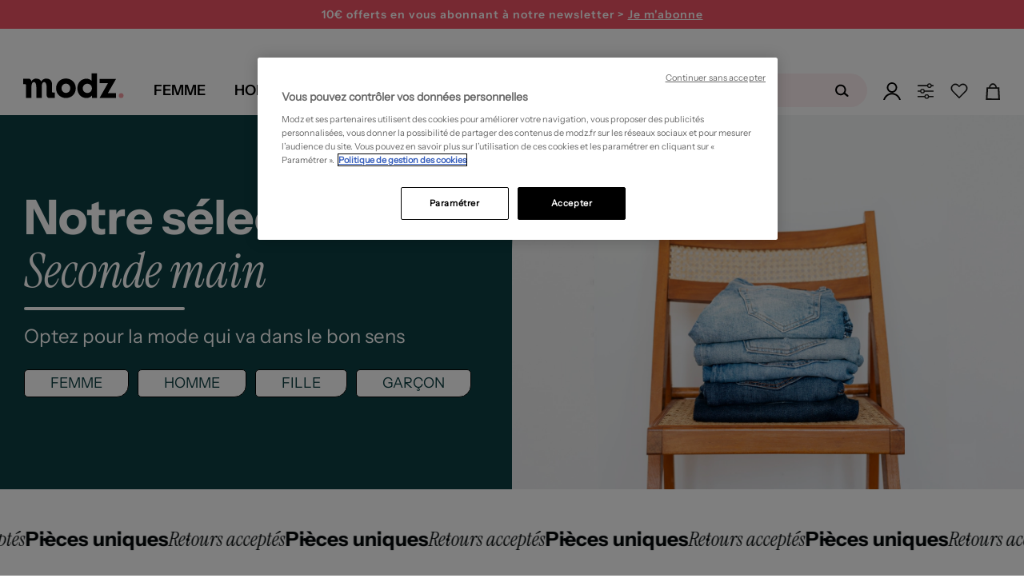

--- FILE ---
content_type: text/html; charset=utf-8
request_url: https://www.modz.fr/home/secondemain/
body_size: 47041
content:



<!DOCTYPE html>

<html lang="fr">

<head>
    
    <!--PerfDebutGenerationPage 2026-01-18 16:28:47.787-->
    <meta http-equiv="Content-Type" content="text/html; charset=UTF-8">
    <link rel="shortcut icon" href="https://media.modz.fr/pictures/site/images/element_graphique/favicon2.ico" />
    <meta http-equiv="X-UA-Compatible" content="IE=edge" />
    <meta name="viewport" content="width=device-width, initial-scale=1, maximum-scale=1">
    <link rel="preload" href="//media.modz.fr/site/css/fonts/InstrumentSans-Regular.woff2?func=proxy" as="font"
          type="font/woff2" crossorigin>
<link href="https://static.modz.fr/css/layout-d.min.css?v=639039017312742174" rel="stylesheet">
    
    <link href="https://static.modz.fr/css/secondemain-d.min.css?v=639041474854750799" rel="stylesheet">



        <style>
            .j_main_container {
                margin-top: 112px;
            }

            .overlay-search {
                margin-top: 36px;
            }
        </style>



    <!-- Librairies JS -->
    <script src="/Content/Js/Libs/jquery.js"></script>
    <script src="/Content/Js/Libs/vue.js"></script>
    <script src="/Content/Js/Libs/bootstrap.min.js"></script>
    <script src="/Content/Js/Libs/bootstrapValidator.min.js"></script>
    <script src="/Content/Js/Libs/slick-carousel.min.js"></script>
    <!-- Librairies JS  -->
<script async>
    cachedScript = function (url, options) {
		    // Allow user to set any option except for dataType, cache, and url
		    options = $.extend(options || {}, {
			    dataType: "script",
			    cache: true,
			    url: url
		    });

		    // Use $.ajax() since it is more flexible than $.getScript
		    // Return the jqXHR object so we can chain callbacks
		    return $.ajax(options);
	    };

    function LaunchScriptPartenaire(url, func) {
		    window.addEventListener("load", function (event) {
			    cachedScript(url).done(function (script, textStatus) {
				    func();
			    });
		    }, false);
	    };
</script>
    
    <title>V&#234;tements marques en occasion – Mode en seconde main </title>

    
    <meta property="og:site_name" content="Modz" />
    <meta property="og:type" content="product" />
    <meta property="og:title" content="V&#234;tements marques en occasion – Mode en seconde main" />
    <meta property="og:description"
        content="Modz vous propose le meilleur des vêtements de marques en seconde main. Achetez des vêtements à la mode en occasion. Prêt-à-porter pas cher toute l'année." />
    <meta property="og:image" content="https://media.modz.fr/ pictures /site/images/header/logo-modz-2020.jpg" />
    <meta property="og:url" content="https://www.modz.fr/home/secondemain/" />
    <meta property="fb:app_id" content="113581908663759" />

    
    <meta name="description" content="Modz : toute la mode et le pr&#234;t-&#224;-porter &#224; prix r&#233;duits &#224; travers des r&#233;ductions et soldes allant de -50% &#224; -70%. Retrouvez vos v&#234;tements, chaussures et accessoires pr&#233;f&#233;r&#233;s. Toutes les grandes marques de mode sont en soldes.">

    
    <link rel="canonical" href="https://www.modz.fr/home/secondemain/" />
    <link rel="alternate" hreflang="fr" href="https://www.modz.fr/home/secondemain/"/>


    <!--<meta content="width=device-width, initial-scale=1, maximum-scale=1.0, user-scalable=no" name="viewport">-->
    <!--Note pour tester sous IE8 mettre le minimifié de prod - le css de dev ne fonctionne pas cause méthode css import-->

    
     <script>
                            window.addEventListener('load', (event) => {
                            (function(i,s,o,g,r,a,m){i[r]=i[r]||[],i['abtiming']=1*new Date();
                            a=s.createElement(o),
                            m=s.getElementsByTagName(o)[0];a.async=1;a.src=g;m.parentNode.insertBefore(a,m)
                            })(window,document,'script','//try.abtasty.com/5149e3b3a690b29cf55fb02baf621c87.js','_abtasty');
                            })
                            
                        </script>
        <meta name="facebook-domain-verification" content="vjube9sgrseaaxte8cfvnb7nh59z58" />
    <!--[if lt IE 9]>
       <script src="/Scripts/Libs/html5shiv.js"></script>
       <script src="/Scripts/Libs/respond.min.js"></script>
    <![endif]-->
</head>

<body class=" ">


<div class="container__loaderSpinner hide">
    <div class="wrapper-loader">
        <div>
            <svg xmlns="http://www.w3.org/2000/svg" xmlns:xlink="http://www.w3.org/1999/xlink" version="1.1"
                 id="Calque_1" x="0px" y="0px" viewBox="0 0 327.5 212" style="enable-background:new 0 0 327.5 212;"
                 xml:space="preserve">
            <style type="text/css">
                .st0 {
                    fill: #f39ca2;
                    stroke: #f39ca2;
                    stroke-width: 15;
                    stroke-linejoin: round;
                }
</style>
    
            <rect x="286.2" y="121.7" class="st0" width="30" height="30">
            <animate accumulate="none" additive="replace" attributeName="rx" calcMode="spline" dur="1.9"
                     fill="remove" keySplines=".5 0 .5 1;.8 0 1 .2;0 .8 .2 1;.5 0 .5 1" repeatCount="indefinite"
                     restart="always" values="15;15;5;15;15">
                 </animate>
            <animate accumulate="none" additive="replace" attributeName="ry" calcMode="spline" dur="1.9"
                     fill="remove" keySplines=".5 0 .5 1;.8 0 1 .2;0 .8 .2 1;.5 0 .5 1" repeatCount="indefinite"
                     restart="always" values="15;15;10;15;15">
                 </animate>
            <animate accumulate="none" additive="replace" attributeName="height" calcMode="spline" dur="1.9"
                     fill="remove" keySplines=".5 0 .5 1;.8 0 1 .2;0 .8 .2 1;.5 0 .5 1" repeatCount="indefinite"
                     restart="always" values="30;30;1;30;30">
                 </animate>
            <animate accumulate="none" additive="replace" attributeName="y" calcMode="spline" dur="1.9"
                     fill="remove" keySplines=".6 0 1 .4;0 .8 .2 1" repeatCount="indefinite" restart="always"
                     values="40;170;40;">
                 </animate>
             </rect>
            <g>
            <path d="M0.5,45.5h8.8c12.7,0,14.3,1.6,14.3,14.2v98.6H68v-7.6c0-28.1-0.3-56.2,0.2-84.3c0.2-8.5,2-17.2,4.3-25.5   c2-7,7.2-12.1,15.3-12.1c7.6-0.1,12.4,4.8,14.4,11.2c2.5,8.2,4.8,16.8,5,25.3c0.6,28.5,0.3,57,0.3,85.5v7.2h44.3v-7.6   c0-29.2-0.5-58.4,0.3-87.5c0.2-8.8,2.6-18.2,6.6-26.1c5.6-11.2,18.4-11.2,25.3-0.8c2.7,4,5.1,9,5.4,13.8c1.2,16.2,1.5,32.6,2,48.8   c0.4,12.8,0.1,25.7,1,38.5c0.9,12.2,9.2,21.2,19.1,21.4c15.4,0.4,30.9,0.1,47.3,0.1v-44.3H250c-13,0-14.4-1.4-14.4-14.6   c0-17.6,0-35.3,0.2-52.9c0.1-10.2-1.8-19.9-7.5-28.6c-10.1-15.5-34-22.5-54.5-16c-11.2,3.5-19.8,10.5-26.2,21.2   C139,6.7,124.9,1,107.6,0.3C89.6-0.4,77,8.1,67.4,22.6c-0.5-1.4-1-2.4-1.3-3.4C62,5.8,56,1.4,42,1.4H0L0.5,45.5" />
             </g>
         </svg>
        </div>
    </div>
</div>


    <!--PerfDebutBody 2026-01-18 16:28:47.787-->
    <noscript>
                    <iframe src = "https://metrics.modz.fr/ns.html?id=GTM-5WVKLQ4K" height="0" width="0"
                    style="display:none;visibility:hidden"></iframe>
                    </noscript><noscript>
                    <img referrerpolicy='no-referrer-when-downgrade' src='https://mt.modz.fr/matomo.php?idsite=1&amp;rec=1' style='border:0' alt='' />
                    </noscript>
    <!--[if lt IE 7]>
        <p class="chromeframe">Vous utilisez un navigateur obsolète. Pour une meilleur navigation, veuillez le <a href="http://browsehappy.com/">mettre à jour</a>/p>
    <![endif]-->
    <!--PerfDebutHeader 2026-01-18 16:28:47.787-->

    


<!-- Composant permettant de retourner tout en haut de la page-->

<div id="scrollToTop" class="j_go_top_pagination j_showOnScroll hidden-menuscroll scroll-to-top"></div>

    <header class="zone-header minified">






<div class="container-headBanner">
    <div class="headBanner-wrapper">
            <div class="headBanner" style="background-color: #26B9C2;">
                <a data="/articles/femme/?tri=10" class="linkAjaxReload" style="color: #FFF">
                    SOLDES : Nouvelle d&#233;marque jusqu&#39;&#224; -75% sur une large s&#233;lection  &gt; Je fonce
                </a>
            </div>

            <div class="headBanner" id="modal-newsletter-headBanner" style="background-color: #f05365;">
                <a class="link-newsletter">
                    10€ offerts en vous abonnant <br> à notre newsletter > <span>Je m'abonne</span>
                </a>
            </div>

    </div>
</div>









<input type="hidden" id="j_isShowFullMenu" value="True" />
<div class="mainHeader" id="header">
    <div class="container">
        <div data-section-term="top_nav" class="global-nav">

            <div class="logo-modz j_outMenu">
                <a href='/'><svg version='1.1' xmlns='http://www.w3.org/2000/svg' xmlns:xlink='http://www.w3.org/1999/xlink' x='0px' y='0px' viewBox='0 0 208.42 62.08' style='enable-background:new 0 0 208.42 62.08;' xml:space='preserve'> <style type='text/css'> .stlogo{fill:url(#SVGID_1_);} </style> <g> <linearGradient id='SVGID_1_' gradientUnits='userSpaceOnUse' x1='191.95' y1='11.2998' x2='201.31' y2='11.2998' gradientTransform='matrix(1 0 0 -1 0 61.8898)'> <stop  offset='0' style='stop-color:#F39CA2'/> <stop  offset='1' style='stop-color:#F39CA2'/> </linearGradient> <circle class='stlogo' cx='196.63' cy='50.59' r='4.68'/> <path d='M70.17,36.53c0-11.05,8.08-19.13,19.13-19.13c10.98,0,19.13,8.08,19.13,18.92s-8.15,18.92-19.06,18.92 C78.32,55.24,70.17,47.3,70.17,36.53z M80.8,36.25c0,5.17,3.68,9.07,8.57,9.07c4.82,0,8.43-3.9,8.43-9c0-5.03-3.76-9-8.43-9 C84.55,27.32,80.8,31.29,80.8,36.25z'/> <path d='M149.83,7.24v48h-9.96v-4.91c-2.81,3.44-5.89,4.91-10.74,4.91c-10.25,0-17.61-7.86-17.61-18.81 c0-10.74,7.44-18.67,17.4-18.67c4.35,0,7.51,1.33,10.39,4.14V7.24H149.83z M122.04,36.43c0,5.19,3.72,8.98,8.84,8.98 c5.19,0,8.98-3.79,8.98-9.05c0-4.98-3.79-8.77-8.84-8.77C125.83,27.59,122.04,31.31,122.04,36.43z'/> <path d='M63.91,44.75c-0.51-0.03-1.7-0.32-1.7-2.32l0,0V29.58c0,0,1.37-12-11.03-12c0,0-6.7-0.49-9.93,5.63 c-1.27-2.87-4.03-5.63-9.98-5.63c0,0-5.76-0.5-9.13,5.52v0.02c-0.71-4.7-3.82-5.22-4.58-5.27H6.28v10.53h3.76 c0.51,0.03,1.7,0.32,1.7,2.32v24.55h10.53V33.02c0.08-2.64,0.7-8.65,4.79-8.65c0,0,4.65-0.61,4.65,9.87v20.99h10.53v-23.2 c0.21-2.91,1.1-7.67,4.74-7.67c0,0,4.7-0.63,4.7,9.85v10.52V48c0.02,6.55,3.87,7.19,4.73,7.26h11.26V44.75H63.91z'/> <polygon points='186.82,18.09 176.05,18.09 176,18.09 154.85,18.09 154.85,26.38 171.04,26.38 154.64,55.24 186.66,55.24 186.66,45.92 170.73,45.92 	'/> </g> </svg></a>
            </div>
            <!--PerfDebutMenu 2026-01-18 16:28:47.803-->

                <nav id="menuDesign" class="menu">
                    <input type="hidden" value="" id="j_menuActifDefaut" />
                    <div class="menu__item js-menu" id="isMenuFemme" data-idNavGender="navMenuFemme"
                        data-gender="FEMME">
                        <a href="/articles/femme/" class="menu__item__link "><span>Femme</span></a>
                    </div>
                    <div class="menu__item js-menu" id="isMenuHomme" data-idNavGender="navMenuHomme"
                        data-gender="HOMME">
                        <a href="/articles/homme/" class="menu__item__link "><span>Homme</span></a>
                    </div>
                    <div class="menu__item js-menu" data-idNavGender="navMenuEnfant"
                        data-gender="ENFANT">
                        <a href="/articles/fille/" id="isMenuEnfant"
                            class="menu__item__link "><span>Enfant</span></a>
                    </div>


                    <div class="menu__item" id="js-menuMarques">
                        <a href="/marques/" class="menu__item__link menu__item__link--marques">
                            <span>Marques</span>
                        </a>
                        <div class="menu__container" id="menuMarqueActive">
                            <div class="menu__content">
                                <ul class="menu__listeMarques menu__category__column--line">
                                    <li class="item_subcat">
                                        <a class="link_marques" href="/marques/"
                                            title="Toutes les marques">
                                            <span>Toutes les marques</span>
                                        </a>
                                    </li>
                                    <li class="item_subcat">
                                        <a href="/marques/benetton/"
                                            title="Marque Benetton">Benetton</a>
                                    </li>
                                    <li class="item_subcat">
                                        <a href="/marques/betty-barclay/"
                                            title="Marque Betty Barclay">Betty Barclay</a>
                                    </li>
                                    <li class="item_subcat">
                                        <a href="/marques/chantelle/"
                                            title="Marque Chantelle">Chantelle</a>
                                    </li>
                                    <li class="item_subcat">
                                        <a href="/marques/christine-laure/"
                                            title="Marque Christine Laure">Christine Laure</a>
                                    </li>
                                    <li class="item_subcat">
                                        <a href="/marques/cop-copine/"
                                            title="Marque Cop Copine">Cop Copine</a>
                                    </li>
                                    <li class="item_subcat">
                                        <a href="/marques/daniel-hechter/"
                                            title="Marque Daniel Hechter">Daniel Hechter</a>
                                    </li>
                                    <li class="item_subcat">
                                        <a href="/marques/desigual/"
                                            title="Marque Desigual">Desigual</a>
                                    </li>
                                    <li class="item_subcat">
                                        <a href="/marques/esprit/"
                                            title="Marque Esprit">Esprit</a>
                                    </li>
                                    <li class="item_subcat">
                                        <a href="/marques/harris-wilson/"
                                            title="Marque Harris Wilson">Harris Wilson</a>
                                    </li>
                                    <li class="item_subcat">
                                        <a href="/marques/i-code-by-ikks/"
                                            title="Marque I.Code (By IKKS)">I.Code (By IKKS)</a>
                                    </li>
                                    <li class="item_subcat">
                                        <a href="/marques/ikks/"
                                            title="Marque IKKS">IKKS</a>
                                    </li>
                                    <li class="item_subcat">
                                        <a href="/marques/kiliwatch/"
                                            title="Marque Kiliwatch">Kiliwatch</a>
                                    </li>
                                    <li class="item_subcat">
                                        <a href="/marques/la-fee-maraboutee/"
                                            title="Marque La F&#233;e Marabout&#233;e">La F&#233;e Marabout&#233;e</a>
                                    </li>
                                    <li class="item_subcat">
                                        <a href="/marques/lee-cooper/"
                                            title="Marque Lee Cooper">Lee Cooper</a>
                                    </li>
                                    <li class="item_subcat">
                                        <a href="/marques/les-p-tites-bombes/"
                                            title="Marque Les P&#39;tites Bombes">Les P&#39;tites Bombes</a>
                                    </li>
                                    <li class="item_subcat">
                                        <a href="/marques/lou/"
                                            title="Marque Lou">Lou</a>
                                    </li>
                                    <li class="item_subcat">
                                        <a href="/marques/mado-et-les-autres/"
                                            title="Marque Mado et les autres">Mado et les autres</a>
                                    </li>
                                    <li class="item_subcat">
                                        <a href="/marques/maxmara/"
                                            title="Marque Max Mara">Max Mara</a>
                                    </li>
                                    <li class="item_subcat">
                                        <a href="/marques/miss-captain/"
                                            title="Marque Miss Captain">Miss Captain</a>
                                    </li>
                                    <li class="item_subcat">
                                        <a href="/marques/molly-bracken/"
                                            title="Marque Molly Bracken">Molly Bracken</a>
                                    </li>
                                    <li class="item_subcat">
                                        <a href="/marques/nice-things/"
                                            title="Marque Nice Things">
                                            Nice Things
                                        </a>
                                    </li>
                                    <li class="item_subcat">
                                        <a href="/marques/one-step/"
                                            title="Marque One Step">
                                            One Step
                                        </a>
                                    </li>
                                    <li class="item_subcat">
                                        <a href="/marques/only/"
                                            title="Marque Only">Only</a>
                                    </li>
                                    <li class="item_subcat">
                                        <a href="/marques/scotch-soda/"
                                            title="Marque Scotch &amp; Soda">

                                            Scotch &amp; Soda
                                        </a>
                                    </li>
                                    <li class="item_subcat">
                                        <a href="/marques/street-one/"
                                            title="Marque Street One">
                                            Street One
                                        </a>
                                    </li>
                                    <li class="item_subcat">
                                        <a href="/marques/teddy-smith/"
                                            title="Marque Teddy Smith">
                                            Teddy Smith
                                        </a>
                                    </li>
                                    <li class="item_subcat">
                                        <a href="/marques/vero-moda/"
                                            title="Marque Vero Moda">
                                            Vero Moda
                                        </a>
                                    </li>
                                    <li class="item_subcat">
                                        <a href="/marques/vila/"
                                            title="Marque Vila">Vila</a>
                                    </li>
                                    <li class="item_subcat">
                                        <a href="/marques/yaya/"
                                            title="Marque Yaya">Yaya</a>
                                    </li>
                                </ul>

                            </div>
                        </div>
                    </div>
                    <!-- <div class="menu__item js-menu" data="/BoutiqueDeNoel/PourFemme/">
                        <a data="/BoutiqueDeNoel/PourFemme/" class="menu__item__link menu__item__link--noel linkAjaxReload"><span>No&#235;l 🎁</span></a>
                    </div> -->
                </nav>

            <div class="searchbox j_outMenu" id="vueSearchApp" data-value="">

<div class="contain-searchbox">
    <div class="block-searchbox">
        <span class="close-searchbox" v-on:click="Close" v-if="!isMobile || activeInput">
            <svg x="0px" y="0px" viewBox="0 0 929.7 733.5" style="enable-background:new 0 0 929.7 733.5;"
                xml:space="preserve">
                <g>
                    <polygon points="374.8,719.2 19.4,363.8 374.8,8.4 417.2,50.8 104.2,363.8 417.2,676.8 	" />
                    <rect x="61.3" y="333.8" width="850" height="60" />
                </g>
            </svg>
        </span>
        <input type="text" v-model="searchText" v-on:focus="Deploy" v-on:keyup="SuggestSearch" v-on:keyup.enter="Search"
            class="j_animate_search tracker-searchBar" id="inputSearch" placeholder="Rechercher sur le site..."
            @focus="handleFocus" @blur="handleBlur" ref="searchInput" />
        <button class="clear-search" @click="Clear" v-if="showCross">
            <svg x="0px" y="0px" viewBox="0 0 96 99.3" xml:space="preserve">
                <polygon stroke-width="4" stroke="#b9b9b9"
                    points="50.8,48 88.7,86 86,88.7 48,50.8 10,88.7 7.3,86 45.2,48 7.3,10 10,7.3 48,45.2 86,7.3 88.7,10 ">
                </polygon>
            </svg>
        </button>
        <button v-if="!showCross" type="submit" class="btn-search j_search_button" tabindex="2"
            data-action="/fr/Catalogue" @click="Search()">
            <svg xmlns="http://www.w3.org/2000/svg" width="28" height="22" viewBox="0 0 28 22" fill="none">
                <path
                    d="M7.75986 3.96C4.23105 5.104 2.28263 8.932 3.40838 12.518C4.53414 16.104 8.30109 18.084 11.8299 16.94C15.3587 15.796 17.3071 11.968 16.1814 8.382C15.0556 4.796 11.2887 2.816 7.75986 3.96ZM11.2345 15.048C8.73407 15.851 6.07123 14.454 5.28103 11.913C4.49084 9.372 5.86556 6.666 8.36604 5.863C10.8665 5.06 13.5294 6.457 14.3195 8.998C15.1097 11.539 13.7242 14.245 11.2345 15.048Z"
                    fill="black" />
                <path
                    d="M19.3097 18.535C18.92 19.03 18.2056 19.107 17.7185 18.722L14.0598 15.752C13.5727 15.356 13.4969 14.63 13.8758 14.135C14.2654 13.64 14.9799 13.563 15.467 13.948L19.1257 16.918C19.6236 17.314 19.6994 18.04 19.3097 18.535Z"
                    fill="black" />
            </svg>
        </button>
    </div>
    <div id="jsSearchResult" class="hidden container results-searchbox" v-if="showResult">
        <div class="search-proposition"
            v-if="searchResult != null && searchResult.Autocomplete != null && searchResult.Autocomplete.length > 0">
            <p>Propositions</p>
            <ul>
                <li v-for="autocomplete in searchResult.Autocomplete"
                    @click="searchText = autocomplete.AutocompleteRaw; Search();">
                    <a class="linkPropositions">
                        <span v-html="autocomplete.Autocomplete"></span>
                    </a>
                </li>
            </ul>
        </div>

        <div class="search-family"
            v-if="searchResult != null && searchResult.Suggestions.Familles != null && searchResult.Suggestions.Familles.length > 0">
            <p>Famille(s) :</p>
            <ul>
                <li v-for="famille in searchResult.Suggestions.Familles.slice(0,4)"><a :href="famille.Url"
                        class="linkFamille"><span><span v-html="famille.Libelle"></span> {{famille.Genre}}</span></a>
                </li>
            </ul>
        </div>

        <div class="search-category"
            v-if="searchResult != null && searchResult.Suggestions.Categories != null && searchResult.Suggestions.Categories.length > 0">
            <p>Cat&#233;gories</p>
            <ul>
                <li v-for="categorie in searchResult.Suggestions.Categories.slice(0,4)"><a :href="categorie.Url"
                        class="linkCategorie"><span><span v-html="categorie.Libelle"></span>
                            {{categorie.Genre}}</span></a></li>
            </ul>
        </div>

        <div class="search-brand"
            v-if="searchResult != null && searchResult.Suggestions.Marques != null && searchResult.Suggestions.Marques.length > 0">
            <p>Marques</p>
            <ul>
                <li v-for="marque in searchResult.Suggestions.Marques.slice(0,4)"><a :href="marque.Url"
                        class="linkMarques"><span><span v-html="marque.Libelle"></span> {{marque.Genre}}</span></a></li>
            </ul>
        </div>
    </div>
</div>
<div v-if="activeInput" class="overlay-search" v-on:click="Close"></div>
            </div>

            <div class="navright j_outMenu">
                <div class="j_to_open_loginForm">
                    <a data="/inscription/" class="j-login-menu login-menu j-btn-connexion linkAjaxReload" id="login-menu">
                        <svg id="Calque_2" data-name="Calque 2" xmlns="http://www.w3.org/2000/svg" viewBox="0 0 176.4 176.36">
                            <g id="Calque_1-2" data-name="Calque 1">
                                <g>
                                        <path d="M72.45,2.46c-27.3,8.7-42.4,37.9-33.7,65.2s37.9,42.4,65.2,33.7c27.3-8.7,42.4-37.9,33.7-65.2S99.75-6.24,72.45,2.46ZM99.35,86.86c-19.3,6.1-39.9-4.5-46.1-23.8-6.1-19.3,4.5-39.9,23.8-46.1,19.3-6.1,39.9,4.5,46.1,23.8s-4.5,40-23.8,46.1Z" style="stroke-width: 0px;" />
                                    <path d="M16.3,176.36c10.5-31.6,38.8-54.2,72-54.2s61.6,22.6,72,54.2h16.1c-11-40.8-46.3-70.6-88.2-70.6S11,135.56,0,176.36h16.3Z" style="stroke-width: 0px;" />
                                </g>
                            </g>
                        </svg>

                    </a>
                        <ul class="dropdown-menu menu-user-loggedin navright__loggedin j_user_notconnected" role="menu" aria-labelledby="login-menu">
                            <li><p>D&#233;j&#224; client</p></li>
                            <li>
                                <form id="j-connexionHome" method="post" class="form-horizontal"
                                      data-bv-message="Ce champ est invalide"
                                      data-bv-feedbackicons-valid="icon-checkform-ok"
                                      data-bv-feedbackicons-invalid="icon-checkform-notok"
                                      data-bv-feedbackicons-validating="glyphicon glyphicon-refresh">
                                    <div class="form-group div-input-email">
                                        <div class="block-emailform">
                                            <input class="form-control j_bsForm_email" name="email" type="text" placeholder="Adresse e-mail"
                                                   data-action="/Inscription/CheckIfEmailExist"
                                                   data-bv-field="email"
                                                   data-bv-notempty="true"
                                                   data-bv-notempty-message="L&#39;adresse e-mail est obligatoire et ne peut &#234;tre vide." />
                                        </div>
                                        <span class="j_email_error hidden has-error error-mail-adress"></span>
                                    </div>
                                    <input type="password" class="pull-left form-control marg-tp-10" name="password_login" placeholder="Mot de passe"
                                           data-bv-notempty="true"
                                           data-bv-notempty-message="Le mot de passe est obligatoire et ne peut &#234;tre vide."
                                           data-bv-different="true"
                                           data-bv-different-field="email"
                                           data-bv-different-message="Le mot de passe ne peut &#234;tre identique &#224; votre adresse e-mail" />
                                    <a href="#" class="j_menu-password-forgot navright__loggedin__forgotPwd">Mot de passe oubli&#233; ?</a>
                                    <button type="submit" class="navright__loggedin__ctaConnect j_submit_connexion" data-islightlogin="1" tabindex="2" data-action="/Inscription/licl2" data-reload="1">valider</button>
                                    <small class="j_connexion_error j_connexion_inscription_error hidden has-error error-mail-adress"></small>
                                </form>
                            </li>
                            <li class="marg-tp-10"><p>Nouveau client</p></li>
                            <li><a class="navright__loggedin__ctaCreate j-btn-connexion" href="/inscription/">Cr&#233;er un compte</a></li>
                            <li class="marg-tp-10 capitalize"><p>ou</p></li>
                            <li class="marg-tp-10">


<div style="width:100%;">
    <button type="button" id="google" onclick="handleOnClickGoogleHeader(this)">
        <svg class="google-icon" version="1.1" xmlns="http://www.w3.org/2000/svg" viewBox="0 0 48 48"
             class="LgbsSe-Bz112c">
            <g>
                <path fill="#EA4335"
                      d="M24 9.5c3.54 0 6.71 1.22 9.21 3.6l6.85-6.85C35.9 2.38 30.47 0 24 0 14.62 0 6.51 5.38 2.56 13.22l7.98 6.19C12.43 13.72 17.74 9.5 24 9.5z">
                </path>
                <path fill="#4285F4"
                      d="M46.98 24.55c0-1.57-.15-3.09-.38-4.55H24v9.02h12.94c-.58 2.96-2.26 5.48-4.78 7.18l7.73 6c4.51-4.18 7.09-10.36 7.09-17.65z">
                </path>
                <path fill="#FBBC05"
                      d="M10.53 28.59c-.48-1.45-.76-2.99-.76-4.59s.27-3.14.76-4.59l-7.98-6.19C.92 16.46 0 20.12 0 24c0 3.88.92 7.54 2.56 10.78l7.97-6.19z">
                </path>
                <path fill="#34A853"
                      d="M24 48c6.48 0 11.93-2.13 15.89-5.81l-7.73-6c-2.15 1.45-4.92 2.3-8.16 2.3-6.26 0-11.57-4.22-13.47-9.91l-7.98 6.19C6.51 42.62 14.62 48 24 48z">
                </path>
                <path fill="none" d="M0 0h48v48H0z"></path>
            </g>
        </svg>
        <span> Se connecter avec Google</span>
    </button>
</div>


<script>
    // Vérifie si l'utilisateur est sur mobile
    const isMobile = 'False' == "True" ? true : false

    function handleOnClickGoogleHeader(element) {
        // Permet de savoir si on est dans une modale
        if ($(element).parents('[id*=modal]').length !== 0) {
            window.hasModal = true
        }

        // Supprime le cookie g_state qui gère l'affichage ou non de la popup
        document.cookie = "g_state=; expires=Thu, 01 Jan 1970 00:00:00 UTC; path=/;";

        // Récupération du script
        $.getScript("https://accounts.google.com/gsi/client").done(() => {
            // Initialisation du client
            google.accounts.id.initialize({
                client_id: '805118191395-dofa2elp4mm2gpf6ch28j9kde64gbkpu.apps.googleusercontent.com',
                context: 'use',
                callback: onSignInHeader,
                ux_mode: 'popup',
                use_fedcm_for_prompt: true
            });


            // Créer un wrapper pour y mettre le bouton de l'api Google et on click dessus
            // Cela permet de contourner le fait de devoir forcément utiliser le bouton Google par défaut
            const googleLoginWrapper = document.createElement("div");
            googleLoginWrapper.style.display = "none";
            googleLoginWrapper.classList.add("custom-google-button");

            document.body.appendChild(googleLoginWrapper);

            window.google.accounts.id.renderButton(googleLoginWrapper, {
                type: "icon",
                width: "200",
            });

            const googleLoginWrapperButton =
                googleLoginWrapper.querySelector("div[role=button]");

            googleLoginWrapperButton.click();
            googleLoginWrapper.remove();
        });
    }

    /**
     *  Appel API après la validation de l'identification par Google
     */
    function onSignInHeader(response) {
        // Loader
        $('body').css('overflow', 'hidden')
        $('.container__loaderSpinner').removeClass('hide')

        let redirect = new URLSearchParams(document.location.search).get("redirect")

        if (redirect == null) {
            redirect = window.location.href.includes("inscription") ? document.referrer : window.location.href
        }
        $.ajax({
            type: 'GET',
            url: `/Inscription/ExternalLogin?inscriptionType=Google&location=Header&credential=${response.credential}`,
            success: function (response) {
                const input = $('#formEmailProfil3M');

                // remontée du tag
                if (response.TagScripts !== undefined && response.TagScripts != '') {
                    try {
                        eval(response.TagScripts)
                    }
                    catch (error) {
                        console.error(error)
                    }

                }

                // Gestion du cas des modales (3M et Personnal Shopping)
                if (response.email && window.hasModal && input.length !== 0) {
                    input.val(response.email);

                    const event = new Event('input', { bubbles: true });

                    input.get(0).dispatchEvent(event);

                    $('.pq_btn_suivant').click();
                    return
                }



                // Rechargement de la page
                window.location.href = redirect
            },
            complete: function () {
                // Loader
                $('body').css('overflow', 'auto')
                $('.container__loaderSpinner').addClass('hide')
            }
        })
    }</script>

                            </li>
                        </ul>
                </div>
                <div class="j_to_open_personalshop">
                    <a class="font-semi-sans ctaPersoShop">
                        <svg x="0px" y="0px" viewBox="100 100 200 200" style="enable-background:new 0 0 400 400;" xml:space="preserve"> <g> <path class="pathPS0" d="M284.3,207.7H115.2c-4.2,0-7.6-3.4-7.6-7.6v0c0-4.2,3.4-7.6,7.6-7.6h169.1c4.2,0,7.6,3.4,7.6,7.6v0 C291.9,204.3,288.5,207.7,284.3,207.7z" /> <circle class="pathPS0" cx="164.5" cy="199.7" r="26.1" /> <circle class="pathPS1" cx="164.5" cy="199.7" r="14.2" /> </g> <g> <path class="pathPS0" d="M284.3,145.3H115.2c-4.2,0-7.6-3.4-7.6-7.6v0c0-4.2,3.4-7.6,7.6-7.6h169.1c4.2,0,7.6,3.4,7.6,7.6v0 C291.9,141.8,288.5,145.3,284.3,145.3z" /> <circle class="pathPS0" cx="243.6" cy="137.7" r="26.1" /> <circle class="pathPS1" cx="243.6" cy="137.7" r="14.2" /> </g> <g> <path class="pathPS0" d="M284.3,269.3H115.2c-4.2,0-7.6-3.4-7.6-7.6v0c0-4.2,3.4-7.6,7.6-7.6h169.1c4.2,0,7.6,3.4,7.6,7.6v0 C291.9,265.9,288.5,269.3,284.3,269.3z" /> <circle class="pathPS0" cx="212.7" cy="261.7" r="26.1" /> <circle class="pathPS1" cx="212.7" cy="261.7" r="14.2" /> </g> </svg>

                    </a>
                        <ul class="dropdown-menu headerPS" role="menu" aria-labelledby="login-menu">
                            <li><p>Votre assistant shopping</p></li>
                            <li>
                                <img src="https://media.modz.fr/pictures/site/images/header/headerpersshp/pershopheader2.jpg" class="img-responsive" />
                                <a class="ctaPersoShop">R&#233;pondre &#224; notre quizz</a>
                            </li>
                        </ul>

                </div>
                <div class="j_head_to_wishlist">
                    <a href="/wishlist/" class="font-semi-sans ">
                        <svg x="0px" y="0px" viewBox="100 100 200 200" style="enable-background:new 0 0 400 400;" xml:space="preserve"> <g> <path class="pathHeadWishlist" d="M277.2,201.6c18.9-19.1,18.9-50.2,0-69.3c-9.2-9.3-21.4-14.4-34.3-14.4c0,0,0,0,0,0c-13,0-25.2,5.1-34.3,14.4 l-8.8,8.9l-8.8-8.9c-9.2-9.3-21.4-14.4-34.3-14.4c-13,0-25.2,5.1-34.3,14.4c-18.9,19.1-18.9,50.2,0,69.3l77.4,78.3L277.2,201.6z M127.7,137.7c7.7-7.8,18-12.1,28.9-12.1c10.9,0,21.2,4.3,28.9,12.1l14.2,14.4l14.2-14.4c7.7-7.8,18-12.1,28.9-12.1 s21.2,4.3,28.9,12.1c16,16.1,16,42.4,0,58.6l-72,72.8l-72-72.8C111.8,180.1,111.8,153.8,127.7,137.7z" /> </g> </svg>

                            <strong class="nbWishList"></strong>
                    </a>
                </div>
                <div class="j_head_to_cart">
                    <a href="/panier/" class="panierjs " data-toggle="tooltip" data-placement="left" data-html="true">
                        <svg xml:space="preserve" viewBox="165 145 200 230"><defs id="defs6"><clipPath clipPathUnits="userSpaceOnUse" id="clipPath16"><path d="M 0,400 H 400 V 0 H 0 Z" id="path14" /></clipPath></defs><sodipodi:namedview id="namedview4" pagecolor="#ffffff" bordercolor="#666666" borderopacity="1.0" inkscape:pageshadow="2" inkscape:pageopacity="0.0" inkscape:pagecheckerboard="0" /><g id="g8" inkscape:groupmode="layer" inkscape:label="panier" transform="matrix(1.3333333,0,0,-1.3333333,0,533.33333)"><g id="g10"><g id="g12" clip-path="url(#clipPath16)"><g id="g18" transform="translate(199.7383,204.9932)"><path d="m 0,0 c -14.085,0 -25.503,14.08 -25.503,31.449 0,17.369 11.418,31.45 25.503,31.45 14.085,0 25.503,-14.081 25.503,-31.45 C 25.503,14.08 14.085,0 0,0 m 0,77.427 c -21.631,0 -39.167,-21.624 -39.167,-48.299 0,-26.674 17.536,-48.298 39.167,-48.298 21.631,0 39.167,21.624 39.167,48.298 0,26.675 -17.536,48.299 -39.167,48.299" style="fill:#1d1d1b;fill-opacity:1;fill-rule:nonzero;stroke:none" id="path20" /></g><g id="g22" transform="translate(130.3478,118.5231)"><path d="m 0,0 7.245,124.399 h 125.006 l 6.53,-124.707 z" style="fill:#1d1d1b;fill-opacity:1;fill-rule:nonzero;stroke:none" id="path24" /></g><g id="g26" transform="translate(147.1134,133.5141)"><path d="m 0,0 5.494,94.343 h 94.803 l 4.953,-94.576 z" style="fill:#ffffff;fill-opacity:1;fill-rule:nonzero;stroke:none" id="path28" /></g></g></g></g></svg>
                        <span class="numb-prod">
                        </span>
                    </a>
                    <div id="modal-resume-panier" class="miniPanier" tabindex="-1" style="display:none"></div>
                </div>
            </div>

        </div>
        <nav id="navMenuFemme" class=" navigationGenre">



<div class="menu__container">
    <div class="menu__container__content">
        <ul class="align_center">

            
             <li class="subnav_title menu__title" data-gender="FEMME">
                <a data="/articles/femme/" class="c-modz-pink linkAjaxReload">Soldes</a>
            </li> 

            <!--<li class="subnav_title menu__title" data-gender="FEMME">
                <a data="/articles/femme/?tri=4" class="linkAjaxReload">Nouveaut&#233;s</a>
            </li>-->
            
            <li class="subnav_title menu__title" data-gender="FEMME">
                <a href="/vetements-femme/">V&#234;tements</a>

<ul class="menu__category js_menu_linkactive"
    data-gender="FEMME">
    <li class="grid-menu menu__category__grid">
        <div class="row">
            <div class="align_menu">
                <p class="menu__category__column--title">Cat&#233;gories</p>
                <ul class="menu__category__column menu__category__column--9 menu__category__column--line">
                    <li class="voirtout item_subcat">
                        <a href="/vetements-femme/" title="Tous les v&#234;tements">Tous les v&#234;tements</a>
                    </li>
                    <li class="item_subcat">
                        <a href="/vetements-femme/robes/" title="Robes">Robes</a>
                    </li>
                    <li class="item_subcat">
                        <a href="/vetements-femme/chemisiers/" title="Chemisiers et blouses">Chemisiers et blouses</a>
                    </li>
                    <li class="item_subcat">
                        <a href="/vetements-femme/chemisiers/tops/" title="Tops">Tops</a>
                    </li>
                    <li class="item_subcat">
                        <a href="/vetements-femme/tshirtstops/" title="T-shirts">T-shirts</a>
                    </li>
                    <li class="item_subcat">
                        <a href="/vetements-femme/pulls/" title="Pulls">Pulls</a>
                    </li>

                    <li class="item_subcat">
                        <a data="/vetements-femme/pulls/?ccat=sweats,sweat-capuche"
                           href="/vetements-femme/pulls/sweats/"
                           title="Sweat-shirts"
                           class="linkAjaxMenu">Sweat-shirts</a>
                    </li>
                    <li class="item_subcat">
                        <a href="/vetements-femme/gilets/" title="Gilets">Gilets</a>
                    </li>
                    <li class="item_subcat">
                        <a href="/vetements-femme/vestes/" title="Vestes">Vestes</a>
                    </li>
                    <li class="item_subcat">
                        <a href="/vetements-femme/pantalons/" title="Pantalons">Pantalons</a>
                    </li>
                    <li class="item_subcat">
                        <a href="/vetements-femme/jeans/" title="Jeans">Jeans</a>
                    </li>
                    <li class="item_subcat">
                        <a href="/vetements-femme/jupes/" title="Jupes">Jupes</a>
                    </li>
                    <li class="item_subcat">
                        <a href="/vetements-femme/shortsbermudas/" title="Shorts et bermudas">Shorts et bermudas</a>
                    </li>

                    <li class="item_subcat">
                        <a href="/vetements-femme/combinaisons/" title="Combinaisons">Combinaisons</a>
                    </li>
                    <li class="item_subcat">
                        <a href="/vetements-femme/manteaux/" title="Manteaux">Manteaux</a>
                    </li>
                    <li class="item_subcat">
                        <a href="/vetements-femme/manteaux/doudounes/" title="Doudounes">Doudounes</a>
                    </li>
                    <li class="item_subcat">
                        <a href="/vetements-femme/ensemble/" title="Ensembles">Ensembles</a>
                    </li>
                    <li class="item_subcat">
                        <a href="/vetements-femme/tuniques/" title="Tuniques">Tuniques</a>
                    </li>
                </ul>
            </div>

            <div class="align_menu align_menu--left">
                <p class="menu__category__column--title">S&#233;lections</p>
                <ul class="menu__category__column menu__category__column--6 menu__category__column--line">
                    <li class="item_subcat">
                        <a data="/vetements-femme/?selection=sport" class="linkAjaxReload" title="Tenues de sport">Tenues de sport</a>
                    </li>
                    <li class="item_subcat">
                        <a data="/univers/tendance/vetements-femme/" class="linkAjaxReload" title="Marques tendance">Marques tendance</a>
                    </li>
                    <li class="item_subcat">
                        <a data="/univers/luxe/vetements-femme/" class="linkAjaxReload" title="Luxe &#224; prix doux">Luxe &#224; prix doux</a>
                    </li>
                    <li class="item_subcat">
                        <a data="/vetements-femme/?selection=madeinfrance" class="linkAjaxReload" title="Made in France">Made in France</a>
                    </li>
                    <li class="item_subcat">
                        <a data="/univers/streetwear/vetements-femme/" class="linkAjaxReload item_subcat--new" title="Univers streetwear">Univers streetwear</a>
                    </li>
                    <li class="item_subcat">
                        <a href="/vetements-femme/maternite/" title="V&#234;tements de maternit&#233;">V&#234;tements de maternit&#233;</a>
                    </li>
                </ul>
            </div>

            <div class="align_encart"> 
                <ul class="menu__category__row">

    <li>
        <a data="/articles/femme/?tri=10" class="encart_menu linkAjaxReload">
            <img loading="lazy" src="https://media.modz.fr/Packages/1009/MENU_FEMME_1_Desktop_1_FR.jpg" alt="Soldes" class="img-responsive img_encart_menu lazyload-menu">
        </a>
    </li>
    <li>
        <a data="/articles/femme/?tri=4" class="encart_menu--last linkAjaxReload">
            <img loading="lazy" src="https://media.modz.fr/Packages/1004/MENU_FEMME_1_Desktop_2_FR.jpg" alt="Nouveaut&#233;s" class="img-responsive img_encart_menu lazyload-menu">
        </a>
    </li>

                </ul>
            </div>
        </div>
    </li>
</ul>

            </li>
            <li class="subnav_title menu__title">
                <a href="/chaussures-femme/chaussures/">Chaussures</a>

<ul class="menu__category js_menu_linkactive" data-gender="FEMME">
        <li class="grid-menu menu__category__grid">
            <div class="row">
                <div class="align_menu">
                    <p class="menu__category__column--title">Cat&#233;gories</p>
                    <ul class="menu__category__column menu__category__column--7 menu__category__column--line">
                        <li class="voirtout item_subcat">
                            <a href="/chaussures-femme/chaussures/"
                               title="Toutes les chaussures">Toutes les chaussures</a>
                        </li>
                        <li class="item_subcat">
                            <a href="/chaussures-femme/chaussures/baskets/"
                               title="Baskets">Baskets</a>
                        </li>
                        <li class="item_subcat">
                            <a href="/chaussures-femme/chaussures/bottines/"
                               title="Bottines et boots">Bottines et boots</a>
                        </li>
                        <li class="item_subcat">
                            <a href="/chaussures-femme/chaussures/bottes/"
                               title="Bottes">Bottes</a>
                        </li>

                        <li class="item_subcat">
                            <a href="/chaussures-femme/chaussures/escarpins/"
                               title="Escarpins">Escarpins</a>
                        </li>
                        <li class="item_subcat">
                            <a href="/chaussures-femme/chaussures/mocassins/"
                               title="Mocassins">Mocassins</a>
                        </li>
                        <li class="item_subcat">
                            <a href="/chaussures-femme/chaussures/derby/"
                               title="Derbies">Derbies</a>
                        </li>
                        <li class="item_subcat">
                            <a href="/chaussures-femme/chaussures/ballerines/"
                               title="Ballerines">Ballerines</a>
                        </li>
                        <li class="item_subcat">
                            <a href="/chaussures-femme/chaussures/sandales-nu-pieds/"
                               title="Sandales et nu-pieds">Sandales et nu-pieds</a>
                        </li>
                        <li class="item_subcat">
                            <a href="/chaussures-femme/chaussures/espadrilles/"
                               title="Espadrilles">Espadrilles</a>
                        </li>
                        <li class="item_subcat">
                            <a href="/chaussures-femme/chaussures/mules-sabots/"
                               title="Mules et sabots">Mules et sabots</a>
                        </li>
                        <li class="item_subcat">
                            <a href="/chaussures-femme/chaussures/spartiates/"
                               title="Spartiates">Spartiates</a>
                        </li>

                        <li class="item_subcat">
                            <a href="/chaussures-femme/chaussures/tongs/"
                               title="Tongs">Tongs</a>
                        </li>
                        <li class="item_subcat">
                            <a href="/chaussures-femme/chaussures/chaussons/"
                               title="Chaussons et Pantoufles">Chaussons et Pantoufles</a>
                        </li>
                    </ul>
                </div>

                <div class="align_menu align_menu--left">
                    <p class="menu__category__column--title">S&#233;lections</p>
                    <ul class="menu__category__column menu__category__column--4 menu__category__column--line">
                        <li class="item_subcat">
                            <a data="/chaussures-femme/chaussures/c/3cm/" class="linkAjaxReload"
                               title="Chaussures plates">Chaussures plates</a>
                        </li>
                        <li class="item_subcat">
                            <a data="/chaussures-femme/chaussures/?cp1=7a9cm,10cm" class="linkAjaxReload"
                               title="Talons hauts">Talons hauts</a>
                        </li>
                        <li class="item_subcat">
                            <a data="/univers/tendance/chaussures-femme/chaussures/" class="linkAjaxReload"
                               title="Marques tendance">Marques tendance</a>
                        </li>
                        <li class="item_subcat">
                            <a data="/chaussures-femme/chaussures/?prix=000,3000" 
                               class="linkAjaxReload"
                               title="Moins de 30€">Moins de 30€</a>
                        </li>

                    </ul>
                </div>
                <div class="align_encart">
                    <ul class="menu__category__row">

    <li>
        <a data="/articles/femme/?tri=10" class="encart_menu linkAjaxReload">
            <img loading="lazy" src="https://media.modz.fr/Packages/1009/MENU_FEMME_1_Desktop_1_FR.jpg" alt="Soldes" class="img-responsive img_encart_menu lazyload-menu">
        </a>
    </li>
    <li>
        <a data="/articles/femme/?tri=4" class="encart_menu--last linkAjaxReload">
            <img loading="lazy" src="https://media.modz.fr/Packages/1004/MENU_FEMME_1_Desktop_2_FR.jpg" alt="Nouveaut&#233;s" class="img-responsive img_encart_menu lazyload-menu">
        </a>
    </li>

                    </ul>
                </div>
            </div>
        </li>
</ul>
            </li>
            <li class="subnav_title menu__title">
                <a data="/lingerie-femme/" class="linkAjaxReload">Lingerie, Nuit &amp; Bain</a>

<ul class="menu__category js_menu_linkactive lingerieFemme" data-gender="FEMME">
    <li class="grid-menu menu__category__grid">
        <div class="row">
            <div class="align_menu">
                <p class="menu__category__column--title">Lingerie</p>
                <ul class="menu__category__column menu__category__column--9 menu__category__column--line">
                    <li class="item_subcat voirtout">
                        <a href="/lingerie-femme/lingerie/"
                           title="Toute la lingerie">Toute la lingerie</a>
                    </li>
                    <li class="item_subcat">
                        <a href="/lingerie-femme/lingerie/soutien-gorges/"
                           title="Soutiens-gorge">Soutiens-gorge</a>
                    </li>
                    <li class="item_subcat">
                        <a href="/lingerie-femme/lingerie/culottes/" title="Culottes">Culottes</a>
                    </li>
                    <li class="item_subcat">
                        <a href="/lingerie-femme/lingerie/tanga/"
                           title="Tangas">Tangas</a>
                    </li>
                    <li class="item_subcat">
                        <a href="/lingerie-femme/lingerie/shorties/"
                           title="Shorties">Shorties</a>
                    </li>
                    <li class="item_subcat">
                        <a href="/lingerie-femme/lingerie/body-1/"
                           title="Bodies">Bodies</a>
                    </li>
                    <li class="item_subcat">
                        <a href="/lingerie-femme/lingerie/chaussette/"
                           title="Chaussettes">Chaussettes</a>
                    </li>
                    <li class="item_subcat">
                        <a href="/lingerie-femme/lingerie/collant/"
                           title="Collants">Collants</a>
                    </li>
                    <li class="item_subcat">
                        <a href="/lingerie-femme/lingerie/bas/"
                           title="Bas">Bas</a>
                    </li>
                </ul>
            </div>
            <div class="align_menu--left">
                <p class="menu__category__column--title">Nuit</p>
                <ul class="menu__category__column menu__category__column--8 menu__category__column--line">
                    <li class="voirtout item_subcat">
                        <a href="/lingerie-femme/nuit/"
                           title="Tout l&#39;univers nuit">
                            Tout l&#39;univers nuit
                        </a>
                    </li>
                    <li class="item_subcat">
                        <a href="/lingerie-femme/nuit/chemises-de-nuit/"
                           title="Chemises de nuit">Chemises de nuit</a>
                    </li>
                    <li class="item_subcat">
                        <a href="/lingerie-femme/nuit/pyjamas-1/"
                           title="Pyjamas">Pyjamas</a>
                    </li>
                    <li class="item_subcat">
                        <a href="/lingerie-femme/nuit/pyjashorts/"
                           title="Pyjashorts">Pyjashorts</a>
                    </li>
                    <li class="item_subcat">
                        <a href="/lingerie-femme/nuit/nuisettes-combinettes/"
                           title="Nuisettes">Nuisettes</a>
                    </li>
                    <li class="item_subcat">
                        <a href="/lingerie-femme/nuit/deshabille/"
                           title="D&#233;shabill&#233;s">D&#233;shabill&#233;s</a>
                    </li>
                    <li class="item_subcat">
                        <a href="/lingerie-femme/nuit/robes-de-chambre-peignoirs/"
                           title="Robes de chambre">Robes de chambre</a>
                    </li>
                    <li class="item_subcat">
                        <a href="/lingerie-femme/nuit/peignoirs/"
                           title="Peignoirs">Peignoirs</a>
                    </li>
                </ul>
            </div>
            <div class="align_menu--left">
                <p class="menu__category__column--title">Bain</p>
                <ul class="menu__category__column menu__category__column--7 menu__category__column--line">
                    <li class="voirtout item_subcat">
                        <a href="/lingerie-femme/maillots2bain/"
                           title="Tous les maillots de bain">Tous les maillots de bain</a>
                    </li>
                    <li class="item_subcat">
                        <a href="/lingerie-femme/maillots2bain/separables-haut/"
                           title="Hauts de maillot de bain">
                            Hauts de maillot de bain
                        </a>
                    </li>
                    <li class="item_subcat">
                        <a href="/lingerie-femme/maillots2bain/separables-bas/"
                           title="Bas de maillot de bain">
                            Bas de maillot de bain
                        </a>
                    </li>
                    <li class="item_subcat">
                        <a href="/lingerie-femme/maillots2bain/1-piece/"
                           title="Maillots de bain 1 pi&#232;ce">
                            Maillots de bain 1 pi&#232;ce
                        </a>
                    </li>
                    <li class="item_subcat">
                        <a href="/lingerie-femme/maillots2bain/2-pieces/"
                           title="Maillots de bain 2 pi&#232;ces">
                            Maillots de bain 2 pi&#232;ces
                        </a>
                    </li>
                    <li class="item_subcat">
                        <a href="/lingerie-femme/maillots2bain/robes-de-plage/"
                           title="Robes de plage">Robes de plage</a>
                    </li>
                    <li class="item_subcat">
                        <a href="/lingerie-femme/maillots2bain/pareo/"
                           title="Par&#233;os">Par&#233;os</a>
                    </li>
                </ul>
            </div>
            <div class="align_encart">
                <ul class="menu__category__row">

    <li>
        <a data="/articles/femme/?tri=10" class="encart_menu linkAjaxReload">
            <img loading="lazy" src="https://media.modz.fr/Packages/1009/MENU_FEMME_1_Desktop_1_FR.jpg" alt="Soldes" class="img-responsive img_encart_menu lazyload-menu">
        </a>
    </li>
    <li>
        <a data="/articles/femme/?tri=4" class="encart_menu--last linkAjaxReload">
            <img loading="lazy" src="https://media.modz.fr/Packages/1004/MENU_FEMME_1_Desktop_2_FR.jpg" alt="Nouveaut&#233;s" class="img-responsive img_encart_menu lazyload-menu">
        </a>
    </li>

                </ul>
            </div>
        </div>
    </li>
</ul>
            </li>
            <li class="subnav_title menu__title">
                <a data="/accessoire-femme/" class="linkAjaxReload">Accessoires &amp; Bijoux</a>

<ul class="menu__category js_menu_linkactive" data-gender="FEMME">
  <li class="grid-menu menu__category__grid">
    <div class="row">
      <div class="align_menu">
        <p class="menu__category__column--title">
          Accessoires
        </p>
        <ul class="menu__category__column menu__category__column--8 menu__category__column--line">
          <li class="voirtout item_subcat">
            <a href="/accessoire-femme/accessoires/"
              title="Tous les accessoires">Tous les accessoires</a>
          </li>
          <li class="item_subcat">
            <a href="/accessoire-femme/accessoires/ceintures/"
              title="Ceintures">Ceintures</a>
          </li>
          <li class="item_subcat">
            <a href="/accessoire-femme/accessoires/foulards/"
              title="Foulards">Foulards</a>
          </li>
          <li class="item_subcat">
            <a href="/accessoire-femme/accessoires/chapeaux/"
              title="Chapeaux">Chapeaux</a>
          </li>
          <li class="item_subcat">
            <a href="/accessoire-femme/accessoires/casquettes/"
              title="Casquettes">Casquettes</a>
          </li>
          <li class="item_subcat">
            <a href="/accessoire-femme/accessoires/bonnets/"
              title="Bonnets">Bonnets</a>
          </li>
          <li class="item_subcat">
            <a href="/accessoire-femme/accessoires/echarpes-gants/"
              title="&#201;charpes">&#201;charpes</a>
          </li>
          <li class="item_subcat">
            <a href="/accessoire-femme/accessoires/gants/"
              title="Gants">Gants</a>
          </li>
          <li class="item_subcat">
            <a href="/accessoire-femme/accessoires/sacs/"
              title="Sacs">Sacs</a>
          </li>
          <li class="item_subcat">
            <a href="/accessoire-femme/accessoires/sacs-a-dos/"
              title="Sacs &#224; dos">Sacs &#224; dos</a>
          </li>
          <li class="item_subcat">
            <a href="/accessoire-femme/accessoires/pochette/"
              title="Pochettes">Pochettes</a>
          </li>
          <li class="item_subcat">
            <a href="/accessoire-femme/accessoires/lunettes-de-soleil/"
              title="Lunettes de soleil">Lunettes de soleil</a>
          </li>
          <li class="item_subcat">
            <a href="/accessoire-femme/accessoires/accessoires-cheveux/" title="Accessoires cheveux">
              Accessoires cheveux
            </a>
          </li>
          <li class="item_subcat">
            <a data="/accessoire-femme/accessoires/?ccat=portes-cartes,porte-monnaie,porte-feuille" class="linkAjaxMenu"
              title="Petite maroquinerie">Petite maroquinerie</a>
          </li>
          <li class="item_subcat">
            <a href="/accessoire-femme/maison/"
              title="Pour la maison">Pour la maison</a>
          </li>
        </ul>
      </div>
      <div class="align_menu align_menu--left">
          <p class="menu__category__column--title">
              Bijoux
          </p>
          <ul class="menu__category__column menu__category__column--8 menu__category__column--line">
              <li class="voirtout item_subcat">
                  <a href="/accessoire-femme/bijoux/"
                     title="Tous les bijoux">Tous les bijoux</a>
              </li>
              <li class="item_subcat">
                  <a href="/accessoire-femme/bijoux/bagues/"
                     title="Bagues">Bagues</a>
              </li>
              <li class="item_subcat">
                  <a href="/accessoire-femme/bijoux/bracelets/"
                     title="Bracelets">Bracelets</a>
              </li>
              <li class="item_subcat">
                  <a href="/accessoire-femme/bijoux/colliers/"
                     title="Colliers">Colliers</a>
              </li>
              <li class="item_subcat">
                  <a href="/accessoire-femme/bijoux/boucles-d-oreilles/"
                     title="Boucles d&#39;oreilles">Boucles d&#39;oreilles</a>
              </li>
              <li class="item_subcat">
                  <a href="/accessoire-femme/bijoux/pendentifs/"
                     title="Pendentifs">Pendentifs</a>
              </li>
              <li class="item_subcat">
                  <a href="/accessoire-femme/bijoux/piercings/"
                     title="Piercings">Piercings</a>
              </li>
              <li class="item_subcat">
                  <a href="/accessoire-femme/bijoux/montres/"
                     title="Montres">Montres</a>
              </li>
          </ul>
      </div>
      <div class="align_encart">
        <ul class="menu__category__row">

    <li>
        <a data="/articles/femme/?tri=10" class="encart_menu linkAjaxReload">
            <img loading="lazy" src="https://media.modz.fr/Packages/1009/MENU_FEMME_1_Desktop_1_FR.jpg" alt="Soldes" class="img-responsive img_encart_menu lazyload-menu">
        </a>
    </li>
    <li>
        <a data="/articles/femme/?tri=4" class="encart_menu--last linkAjaxReload">
            <img loading="lazy" src="https://media.modz.fr/Packages/1004/MENU_FEMME_1_Desktop_2_FR.jpg" alt="Nouveaut&#233;s" class="img-responsive img_encart_menu lazyload-menu">
        </a>
    </li>

        </ul>
      </div>
    </div>
  </li>
</ul>
            </li>
            <li class="subnav_title menu__title">
                <a href="/beaute-femme/">Beaut&#233;</a>

<ul class="menu__category js_menu_linkactive" data-gender="FEMME">
    <li class="grid-menu menu__category__grid">
        <div class="row">
            <div class="align_menu">
                <p class="menu__category__column--title">
                    Maquillage
                </p>
                <ul class="menu__category__column menu__category__column--5 menu__category__column--line">
                    <li class="voirtout item_subcat">
                        <a href="/beaute-femme/maquillage/"
                            title="Tout le maquillage">
                            Tout le maquillage
                        </a>
                    </li>
                    <li class="item_subcat">
                        <a href="/beaute-femme/maquillage/fonds-teint/"
                            title="Fonds de teint">
                            Fonds de teint
                        </a>
                    </li>
                    <li class="item_subcat">
                        <a href="/beaute-femme/maquillage/produits-levres/" title="L&#232;vres">
                            L&#232;vres
                        </a>
                    </li>
                    <li class="item_subcat">
                        <a href="/beaute-femme/maquillage/maquillage-yeux/" title="Yeux">
                            Yeux
                        </a>
                    </li>
                    <li class="item_subcat">
                        <a href="/beaute-femme/maquillage/produits-ongles/" title="Ongles">
                            Ongles
                        </a>
                    </li>

                </ul>
            </div>
            <div class="align_menu align_menu--left">
                <p class="menu__category__column--title">
                    Parfums
                </p>
                <ul class="menu__category__column menu__category__column--5 menu__category__column--line">
                    <li class="voirtout item_subcat">
                        <a href="/beaute-femme/parfums/"
                            title="Tous les parfums">
                            Tous les parfums
                        </a>
                    </li>
                    <li class="item_subcat">
                        <a href="/beaute-femme/parfums/eau-de-parfum/"
                            title="Eau de parfum">
                            Eau de parfum
                        </a>
                    </li>
                    <li class="item_subcat">
                        <a href="/beaute-femme/parfums/eau-de-cologne/"
                            title="Eau de cologne">
                            Eau de cologne
                        </a>
                    </li>
                    <li class="item_subcat">
                        <a href="/beaute-femme/parfums/eau-de-toilette/"
                            title="Eau de toilette">
                            Eau de toilette
                        </a>
                    </li>
                    <li class="item_subcat">
                        <a href="/beaute-femme/parfums/coffrets/"
                            title="Coffrets parfum">
                            Coffrets parfum
                        </a>
                    </li>
                </ul>
            </div>
            <div class="align_menu align_menu--left">
                <p class="menu__category__column--title">
                    Soins
                </p>
                <ul class="menu__category__column menu__category__column--5 menu__category__column--line">
                    <li class="voirtout item_subcat">
                        <a href="/beaute-femme/"
                            title="Tous les produits de beaut&#233;">
                            Tous les produits de beaut&#233;
                        </a>
                    </li>
                    <li class="item_subcat">
                        <a href="/beaute-femme/visage/"
                            title="Soins du visage">
                            Soins du visage
                        </a>
                    </li>
                    <li class="item_subcat">
                        <a href="/beaute-femme/corps/"
                            title="Soins du corps">
                            Soins du corps
                        </a>
                    </li>
                    <li class="item_subcat">
                        <a href="/beaute-femme/cheveux/"
                            title="Shampoings et soins cheveux">
                            Shampoings et soins cheveux
                        </a>
                    </li>
                    <li class="item_subcat">
                        <a href="/beaute-femme/solaire/" title="Solaires">
                            Solaires
                        </a>
                    </li>
                </ul>
            </div>
            <div class="align_encart">
                <ul class="menu__category__row">

    <li>
        <a data="/articles/femme/?tri=10" class="encart_menu linkAjaxReload">
            <img loading="lazy" src="https://media.modz.fr/Packages/1009/MENU_FEMME_1_Desktop_1_FR.jpg" alt="Soldes" class="img-responsive img_encart_menu lazyload-menu">
        </a>
    </li>
    <li>
        <a data="/articles/femme/?tri=4" class="encart_menu--last linkAjaxReload">
            <img loading="lazy" src="https://media.modz.fr/Packages/1004/MENU_FEMME_1_Desktop_2_FR.jpg" alt="Nouveaut&#233;s" class="img-responsive img_encart_menu lazyload-menu">
        </a>
    </li>

                </ul>
            </div>
        </div>
    </li>
</ul>
            </li>
            <li class="subnav_title menu__title">
                <a href="/marques/">Top marques</a>

<ul class="menu__category menu__category--topMarques js_menu_linkactive" data-gender="FEMME">
        <li class="grid-menu menu__category__grid">
                <div class="row">
                        <div class="align_menu">
                                <ul class="menu__category__column menu__category__column--5 menu__category__column--line">
                                        <li class="voirtout item_subcat"><a data="/marques/" class="linkAjaxReload"
                                                        title="Toutes les marques">Toutes les marques</a></li>
                                        <li class="item_subcat"><a href="/marques/chantelle/" title="Chantelle">Chantelle</a></li>
                                        <li class="item_subcat"><a href="/marques/darjeeling/" title="Darjeeling">Darjeeling</a></li>
                                        <li class="item_subcat"><a href="/marques/esprit/" title="Esprit">Esprit</a></li>
                                        <li class="item_subcat"><a href="/marques/ichi/" title="Ichi">Ichi</a></li>
                                        <li class="item_subcat"><a href="/marques/ikks/" title="IKKS">IKKS</a></li>
                                        <li class="item_subcat"><a href="/marques/la-fee-maraboutee/" title="La F&#233;e Marabout&#233;e">La Fee Maraboutee</a></li>
                                        <li class="item_subcat"><a href="/marques/lou/" title="Lou">Lou</a></li>
                                        <li class="item_subcat"><a href="/marques/molly-bracken/" title="Molly Bracken">Molly_Bracken</a></li>
                                        <li class="item_subcat"><a href="/marques/only/" title="Only">Only</a></li>
                                        <li class="item_subcat"><a href="/marques/passionata/" title="Passionata">Passionata</a></li>
                                        <li class="item_subcat"><a href="/marques/simone-perele/" title="Simone Perele">Simone Perele</a></li>
                                        <li class="item_subcat"><a href="/marques/street-one/" title="Street One">Street One</a></li>
                                        <li class="item_subcat"><a href="/marques/vero-moda/" title="Vero Moda">Vero Moda</a></li>
                                        <li class="item_subcat"><a href="/marques/vila/" title="Vila">Vila</a></li>
                                </ul>
                        </div>
                        <div class="align_encart">
                                <ul class="menu__category__row">

    <li>
        <a data="/articles/femme/?tri=10" class="encart_menu linkAjaxReload">
            <img loading="lazy" src="https://media.modz.fr/Packages/1009/MENU_FEMME_1_Desktop_1_FR.jpg" alt="Soldes" class="img-responsive img_encart_menu lazyload-menu">
        </a>
    </li>
    <li>
        <a data="/articles/femme/?tri=4" class="encart_menu--last linkAjaxReload">
            <img loading="lazy" src="https://media.modz.fr/Packages/1004/MENU_FEMME_1_Desktop_2_FR.jpg" alt="Nouveaut&#233;s" class="img-responsive img_encart_menu lazyload-menu">
        </a>
    </li>

                                </ul>
                        </div>
                </div>
        </li>
</ul>

            </li>
            <li class=" subnav_title menu__title">
                <a data="/articles/femme-outlet/" class="linkAjaxReload">
                    <span>Outlet</span>
                </a>
            </li>
            <li class=" subnav_title menu__title">
                <a href="/home/secondemain/">
                    <span>Seconde Main</span>
                </a>
                <div class="menu__category menu__category--secondemain">
                    <div>
                        <div class="menu-category-ms-wrapper">
                            <div class="menu__genreMs">
                                <span class="menu__genreMs__link-title">
                                    Cat&#233;gories
                                </span>
                                <ul class="menu__MSColumn menu__MSColumn--line">
                                    <li>
                                        <a class="voirtout" href="/articles/femme-secondemain/"
                                            title="Toutes les nouveaut&#233;s">
                                            Toutes les nouveaut&#233;s
                                        </a>
                                    </li>
                                    <li>
                                        <a href="/vetements-femme-secondemain/">
                                            Tous les v&#234;tements
                                        </a>
                                    </li>
                                    <li>
                                        <a href="/vetements-femme-secondemain/chemisiers/"
                                            title="Chemisiers et blouses">
                                            Chemisiers et blouses
                                        </a>
                                    </li>
                                    <li>
                                        <a href="/vetements-femme-secondemain/robes/"
                                            title="Robes">
                                            Robes
                                        </a>
                                    </li>
                                    <li>
                                        <a href="/vetements-femme-secondemain/vestes/"
                                            title="Vestes">
                                            Vestes
                                        </a>
                                    </li>
                                    <li>
                                        <a href="/vetements-femme-secondemain/manteaux/"
                                            title="Manteaux">
                                            Manteaux
                                        </a>
                                    </li>
                                    <li>
                                        <a href="/chaussures-femme-secondemain/chaussures/"
                                            title="Chaussures">
                                            Chaussures
                                        </a>
                                    </li>
                                    <li>
                                        <a class="linkAjaxMenu"
                                            data="/accessoire-femme-secondemain/accessoires/"
                                            href="/accessoire-femme-secondemain/"
                                            title="Accessoires">
                                            Accessoires
                                        </a>
                                    </li>
                                    <li>
                                        <a href="/univers-secondemain/luxe/articles/femme/"
                                            title="S&#233;lection luxe">
                                            S&#233;lection luxe
                                        </a>
                                    </li>
                                    <li>
                                        <a href="/home/secondemain/">
                                            <u class="font-semi-sans underline">En savoir plus</u>
                                        </a>
                                    </li>
                                </ul>
                            </div>
                            <div class="menu__videdressingMs">
                                <span class="font-semi-sans menu__genreMs__link-title">
                                    Adoptez leur style
                                </span>
                                <ul class="menu__MSColumn menu__category__column--line">
                                    <li>
                                        <a class="voirtout" href="/influenceurs/"
                                            title="Tous les vide-dressings">
                                            Tous les vide-dressings
                                        </a>
                                    </li>
                                            <li>
                                                <a href="/vendeur-secondemain/vaimalama-chaves/">Vaimalama Chaves</a>
                                            </li>
                                            <li>
                                                <a href="/vendeur-secondemain/hellovalentine/">@hellovalentine</a>
                                            </li>
                                            <li>
                                                <a href="/vendeur-secondemain/juliette-tresanini/">Juliette Tresanini</a>
                                            </li>
                                            <li>
                                                <a href="/vendeur-secondemain/inesduhard/">@inesduhard</a>
                                            </li>
                                            <li>
                                                <a href="/vendeur-secondemain/laugh-of-artist/">@laugh_of_artist</a>
                                            </li>
                                            <li>
                                                <a href="/vendeur-secondemain/gaelleemma/">@gaelleemma</a>
                                            </li>
                                    <li>
                                        <a href="/home/secondemain/">
                                            <u class="font-semi-sans underline">En savoir plus</u>
                                        </a>
                                    </li>
                                </ul>
                            </div>
                        </div>
                        <div class="menu__influenceursMs">
                                <a href="/vendeur-secondemain/vaimalama-chaves/" class="">
                                    <img loading="lazy" src="https://media.modz.fr/Packages/1009/1768469343329_MENU_FEMME_2_Desktop_1_FR.jpg" alt="vaimalama chaves">

                                        <span class="menu__influenceursMs--libInf">
                                            <span class="font-serif-italic">
                                                En ce moment 
                                            </span><br>
                                            Vaimalama Chaves <br>
                                        </span>
                                </a>
                                <a data="/articles/femme-secondemain/?tri=26" class="linkAjaxReload">
                                    <img loading="lazy" src="https://media.modz.fr/Packages/1004/MENU_FEMME_2_Desktop_2_FR.jpg" alt="Les bonnes affaires seconde main">

                                </a>
                        </div>
                    </div>
                </div>
            </li>
            <li class=" subnav_title menu__title">
                <a data="/articles/femme-collection/" class="linkAjaxReload">
                    <span>Collection</span>
                </a>
            </li>
        </ul>
    </div>
</div>        </nav>
        <nav id="navMenuHomme" class=" navigationGenre">



<div class="menu__container">
    <div class="menu__container__content">
        <ul class="align_center">
            
             <li class="subnav_title menu__title">
                <a data="/articles/homme/" class="c-modz-pink linkAjaxReload">Soldes</a>
            </li>

            <!-- <li class="subnav_title menu__title">
                <a data="/articles/homme/?tri=4" class="linkAjaxReload"
                    title="Nouveaut&#233;s homme">Nouveaut&#233;s</a>
            </li> -->
            
            <li class="subnav_title menu__title">
                <a href="/vetements-homme/" title="V&#234;tements">V&#234;tements</a>

<ul class="menu__category js_menu_linkactive" data-gender="HOMME">
    <li class="grid-menu menu__category__grid">
        <div class="row">
            <div class="align_menu">
                <p class="menu__category__column--title">Cat&#233;gories</p>
                <ul class="menu__category__column menu__category__column--7 menu__category__column--line">
                    <li class="voirtout item_subcat">
                        <a href="/vetements-homme/"
                           title="Tous les v&#234;tements">
                            Tous les v&#234;tements
                        </a>
                    </li>
                    <li class="item_subcat">
                        <a href="/vetements-homme/tshirtstops/"
                           title="T-shirts">T-shirts</a>
                    </li>
                    <li class="item_subcat">
                        <a href="/vetements-homme/tshirtstops/polos/"
                           title="Polos">Polos</a>
                    </li>
                    <li class="item_subcat">
                        <a href="/vetements-homme/chemises/"
                           title="Chemises">Chemises</a>
                    </li>
                    <li class="item_subcat">
                        <a href="/vetements-homme/pulls/"
                           title="Pulls">Pulls</a>
                    </li>
                    <li class="item_subcat">
                        <a data="/vetements-homme/pulls/?ccat=sweats,sweat-capuche"
                           href="/vetements-homme/pulls/sweats/"
                           title="Sweat-shirts"
                           class="linkAjaxMenu">Sweat-shirts</a>
                    </li>
                    <li class="item_subcat">
                        <a href="/vetements-homme/vestes/"
                           title="Vestes">Vestes</a>
                    </li>
                    <li class="item_subcat">
                        <a href="/vetements-homme/pantalons/"
                           title="Pantalons">Pantalons</a>
                    </li>
                    <li class="item_subcat">
                        <a href="/vetements-homme/jeans/"
                           title="Jeans">Jeans</a>
                    </li>
                    <li class="item_subcat">
                        <a href="/vetements-homme/shortsbermudas/"
                           title="Shorts et bermudas">Shorts et bermudas</a>
                    </li>
                    <li class="item_subcat">
                        <a href="/vetements-homme/gilets/"
                           title="Gilets">Gilets</a>
                    </li>
                    <li class="item_subcat">
                        <a href="/vetements-homme/manteaux/"
                           title="Manteaux">Manteaux</a>
                    </li>
                    <li class="item_subcat">
                        <a href="/vetements-homme/manteaux/doudounes/"
                           title="Doudounes">Doudounes</a>
                    </li>
                    <li class="item_subcat">
                        <a href="/vetements-homme/costumes/"
                           title="Costumes">Costumes</a>
                    </li>
                </ul>
            </div>

            <div class="align_menu align_menu--left">
                <p class="menu__category__column--title">S&#233;lections</p>
                <ul class="menu__category__column menu__category__column--6 menu__category__column--line">
                    <li class="item_subcat">
                        <a data="/vetements-homme/?selection=sport" class="linkAjaxReload" title="Tenues de sport">
                            Tenues de sport
                        </a>
                    </li>
                    <li class="item_subcat">
                        <a data="/univers/tendance/vetements-homme/" class="linkAjaxReload" title="Marques tendance">
                            Marques tendance
                        </a>
                    </li>
                    <li class="item_subcat">
                        <a data="/univers/luxe/vetements-homme/" class="linkAjaxReload" title="Luxe &#224; prix doux">
                            Luxe &#224; prix doux
                        </a>
                    </li>
                    <li class="item_subcat">
                        <a data="/univers/streetwear/vetements-homme/" title="Univers streetwear"
                           class="linkAjaxReload item_subcat--new ">
                            Univers streetwear
                        </a>
                    </li>
                    <li class="item_subcat">
                        <a data="/univers/sportswear/vetements-homme/" class="linkAjaxReload" title="Marques sportswear">
                            Marques sportswear
                        </a>
                    </li>
                    <li class="item_subcat">
                        <a data="/univers/rock/vetements-homme/" class="linkAjaxReload" title="Marques denim">
                            Marques denim
                        </a>
                    </li>
                </ul>
            </div>

            <div class="align_encart">
                <ul class="menu__category__row">

    <li>
        <a data="/articles/homme/?tri=10" class="encart_menu linkAjaxReload">
            <img loading="lazy"
                 src="https://media.modz.fr/Packages/1009/MENU_HOMME_1_Desktop_1_FR.jpg"
                 alt="soldes" class="img-responsive img_encart_menu lazyload-menu">
        </a>
    </li>
    <li>
        <a data="/articles/homme/?tri=4" class="encart_menu--last linkAjaxReload">
            <img loading="lazy"
                 src="https://media.modz.fr/Packages/1004/MENU_HOMME_1_Desktop_2_FR.jpg"
                 alt="nouveaut&#233;" class="img-responsive img_encart_menu lazyload-menu">
        </a>
    </li>

                </ul>
            </div>
        </div>
    </li>
</ul>
            </li>
            <li class="subnav_title menu__title">
                <a href="/chaussures-homme/chaussures/"
                    title="Chaussures">Chaussures</a>

<ul class="menu__category js_menu_linkactive" data-gender="HOMME">
    <li class="grid-menu menu__category__grid">
        <div class="row">
            <div class="align_menu">
                <p class="menu__category__column--title">Cat&#233;gories</p>
                <ul class="menu__category__column menu__category__column--6 menu__category__column--line">
                    <li class="voirtout item_subcat">
                        <a href="/chaussures-homme/chaussures/"
                            title="Toutes les chaussures">Toutes les chaussures</a>
                    </li>
                    <li class="item_subcat">
                        <a href="/chaussures-homme/chaussures/baskets/"
                            title="Baskets">Baskets</a>
                    </li>
                    <li class="item_subcat">
                        <a href="/chaussures-homme/chaussures/bottines/"
                            title="Bottines et boots">Boots</a>
                    </li>
                    <li class="item_subcat">
                        <a href="/chaussures-homme/chaussures/derby/"
                            title="Derbies">Derbies</a>
                    </li>
                    <li class="item_subcat">
                        <a href="/chaussures-homme/chaussures/mocassins/"
                            title="Mocassins">Mocassins</a>
                    </li>
                    <li class="item_subcat">
                        <a href="/chaussures-homme/chaussures/slipons/"
                            title="Slip ons">Slip ons</a>
                    </li>
                    <li class="item_subcat">
                        <a href="/chaussures-homme/chaussures/espadrilles/"
                            title="Espadrilles">Espadrilles</a>
                    </li>
                    <li class="item_subcat">
                        <a href="/chaussures-homme/chaussures/mules-sabots/"
                            title="Mules/Sabots">Mules et claquettes</a>
                    </li>
                    <li class="item_subcat">
                        <a href="/chaussures-homme/chaussures/tongs/"
                            title="Tongs">Tongs</a>
                    </li>
                    <li class="item_subcat">
                        <a href="/chaussures-homme/chaussures/chaussons/"
                            title="Pantoufles">Pantoufles</a>
                    </li>
                    <li class="item_subcat">
                        <a href="/chaussures-homme/chaussures/sandales-nu-pieds/"
                            title="Sandales / Nu-pieds">Sandales</a>
                    </li>

                    <li class="item_subcat">
                        <a href="/chaussures-homme/chaussures/chaussures-bateau/"
                            title="Chaussures b&#226;teau">Chaussures b&#226;teau</a>
                    </li>
                </ul>
            </div>
            <div class="align_menu align_menu--left">
                <p class="menu__category__column--title">S&#233;lections</p>
                <ul class="menu__category__column menu__category__column--5 menu__category__column--line">

                    <li class="item_subcat">
                        <a data="/chaussures-homme/chaussures/?selection=sport" class="linkAjaxReload"
                            title="Chaussures de sport">Chaussures de sport</a>
                    </li>

                    <li class="item_subcat">
                        <a data="/chaussures-homme/chaussures/chaussures-professionnelles/" class="linkAjaxReload"
                            title="Chaussures professionnelles">Chaussures professionnelles</a>
                    </li>
                    <li class="item_subcat">
                        <a data="/univers/luxe/chaussures-homme/" class="linkAjaxReload"
                            title="Marques de luxe">Marques de luxe</a>
                    </li>
                    <li class="item_subcat">
                        <a data="/univers/tendance/chaussures-homme/" class="linkAjaxReload"
                            title="Marques tendance">Marques tendance</a>
                    </li>
                    <li class="item_subcat">
                        <a data="/univers/streetwear/chaussures-homme/chaussures/" class="linkAjaxReload"
                            title="Streetwear">Streetwear</a>
                    </li>

                </ul>
            </div>
            <div class="align_encart">
                <ul class="menu__category__row">

    <li>
        <a data="/articles/homme/?tri=10" class="encart_menu linkAjaxReload">
            <img loading="lazy"
                 src="https://media.modz.fr/Packages/1009/MENU_HOMME_1_Desktop_1_FR.jpg"
                 alt="soldes" class="img-responsive img_encart_menu lazyload-menu">
        </a>
    </li>
    <li>
        <a data="/articles/homme/?tri=4" class="encart_menu--last linkAjaxReload">
            <img loading="lazy"
                 src="https://media.modz.fr/Packages/1004/MENU_HOMME_1_Desktop_2_FR.jpg"
                 alt="nouveaut&#233;" class="img-responsive img_encart_menu lazyload-menu">
        </a>
    </li>

                </ul>
            </div>
        </div>
    </li>
</ul>
            </li>
            <li class="subnav_title menu__title">
                <a data="/lingerie-homme/" class="linkAjaxReload"
                    title="Lingerie, Nuit &amp; Bain">Lingerie, Nuit &amp; Bain</a>

<ul class="menu__category js_menu_linkactive" data-gender="HOMME">
    <li class="grid-menu menu__category__grid">
        <div class="row">
            <div class="align_menu">
                <p class="menu__category__column--title">Sous-v&#234;tements</p>
                <ul class="menu__category__column menu__category__column--5 menu__category__column--line">
                    <li class="voirtout item_subcat">
                        <a href="/lingerie-homme/lingerie/"
                            title="Sous-v&#234;tements">
                            Tous les sous-v&#234;tements
                        </a>
                    </li>
                    <li class="item_subcat">
                        <a href="/lingerie-homme/lingerie/chaussette/"
                            title="Chaussettes">Chaussettes</a>
                    </li>
                    <li class="item_subcat">
                        <a href="/lingerie-homme/lingerie/calecon/" title="Cale&#231;ons">
                            Cale&#231;ons
                        </a>
                    </li>
                    <li class="item_subcat">
                        <a href="/lingerie-homme/lingerie/boxers/"
                            title="Boxers">Boxers</a>
                    </li>
                    <li class="item_subcat">
                        <a href="/lingerie-homme/lingerie/slips/"
                            title="Slips">Slips</a>
                    </li>
                </ul>
            </div>
            <div class="align_menu align_menu--left">
                <p class="menu__category__column--title">Nuit</p>
                <ul class="menu__category__column menu__category__column--5 menu__category__column--line">
                    <li class="voirtout item_subcat">
                        <a href="/lingerie-homme/nuit/" title="Tout l&#39;univers nuit">
                            Tout l&#39;univers nuit
                        </a>
                    </li>
                    <li class="item_subcat">
                        <a href="/lingerie-homme/nuit/pyjamas-1/"
                            title="Pyjamas">Pyjamas</a>
                    </li>
                    <li class="item_subcat">
                        <a href="/lingerie-homme/nuit/pyjashorts/"
                            title="Pyjashorts">Pyjashorts</a>
                    </li>
                    <li class="item_subcat">
                        <a href="/lingerie-homme/nuit/robes-de-chambre-peignoirs/"
                            title="Robes de chambre">Robes de chambre</a>
                    </li>
                    <li class="item_subcat">
                        <a href="/lingerie-homme/nuit/peignoirs/"
                            title="Peignoirs">Peignoirs</a>
                    </li>
                </ul>
            </div>
            <div class="align_menu align_menu--left">
                <p class="menu__category__column--title">Bain</p>
                <ul class="menu__category__column menu__category__column--3 menu__category__column--line">
                    <li class="voirtout item_subcat">
                        <a href="/lingerie-homme/maillots2bain/"
                            title="Tous les maillots de bains">
                            Tous les maillots de bains
                        </a>
                    </li>
                    <li class="item_subcat">
                        <a href="/lingerie-homme/maillots2bain/short/"
                            title="Shorts de bain">Shorts de bain</a>
                    </li>
                    <li class="item_subcat">
                        <a href="/lingerie-homme/maillots2bain/slip/"
                            title="Slips de bain">Slips de bain</a>
                    </li>
                </ul>
            </div>
            <div class="align_encart">
                <ul class="menu__category__row">

    <li>
        <a data="/articles/homme/?tri=10" class="encart_menu linkAjaxReload">
            <img loading="lazy"
                 src="https://media.modz.fr/Packages/1009/MENU_HOMME_1_Desktop_1_FR.jpg"
                 alt="soldes" class="img-responsive img_encart_menu lazyload-menu">
        </a>
    </li>
    <li>
        <a data="/articles/homme/?tri=4" class="encart_menu--last linkAjaxReload">
            <img loading="lazy"
                 src="https://media.modz.fr/Packages/1004/MENU_HOMME_1_Desktop_2_FR.jpg"
                 alt="nouveaut&#233;" class="img-responsive img_encart_menu lazyload-menu">
        </a>
    </li>

                </ul>
            </div>
        </div>
    </li>
</ul>
            </li>
            <li class="subnav_title menu__title">
                <a data="/accessoire-homme/" class="linkAjaxReload"
                    title="Accessoires &amp; Bijoux">Accessoires &amp; Bijoux</a>

<ul class="menu__category js_menu_linkactive" data-gender="HOMME">
    <li class="grid-menu menu__category__grid">
        <div class="row">
            <div class="align_menu">
                <p class="menu__category__column--title">Accessoires</p>
                <ul class="menu__category__column menu__category__column--8 menu__category__column--line">
                    <li class="voirtout item_subcat">
                        <a href="/accessoire-homme/accessoires/"
                            title="Tous les accessoires">Tous les accessoires</a>
                    </li>
                    <li class="item_subcat">
                        <a href="/accessoire-homme/accessoires/chapeaux/"
                            title="Chapeaux">Chapeaux et bobs</a>
                    </li>
                    <li class="item_subcat">
                        <a href="/accessoire-homme/accessoires/casquettes/"
                            title="Casquettes">Casquettes</a>
                    </li>
                    <li class="item_subcat">
                        <a href="/accessoire-homme/accessoires/bonnets/"
                            title="Bonnets">Bonnets</a>
                    </li>
                    <li class="item_subcat">
                        <a href="/accessoire-homme/accessoires/ceintures/"
                            title="Ceintures">Ceintures</a>
                    </li>
                    <li class="item_subcat">
                        <a href="/accessoire-homme/accessoires/cravates/"
                            title="Cravates">Cravates</a>
                    </li>
                    <li class="item_subcat">
                        <a href="/accessoire-homme/accessoires/noeuds-papillon/"
                            title="Noeuds papillon">Noeuds papillon</a>
                    </li>
                    <li class="item_subcat">
                        <a href="/accessoire-homme/accessoires/lunettes-de-soleil/"
                            title="Lunettes de soleil">Lunettes de soleil</a>
                    </li>
                    <li class="item_subcat">
                        <a href="/accessoire-homme/accessoires/sacs/"
                            title="Sacs">Sacs</a>
                    </li>
                    <li class="item_subcat">
                        <a href="/accessoire-homme/accessoires/sacs-a-dos/"
                            title="Sacs &#224; dos">Sacs &#224; dos</a>
                    </li>
                    <li class="item_subcat">
                        <a href="/accessoire-homme/accessoires/pochette/"
                            title="Pochettes">Pochettes</a>
                    </li>
                    <li class="item_subcat">
                        <a href="/accessoire-homme/accessoires/echarpes-gants/"
                            title="&#201;charpes">&#201;charpes</a>
                    </li>
                    <li class="item_subcat">
                        <a href="/accessoire-homme/accessoires/foulards/"
                            title="Foulards">Foulards</a>
                    </li>
                    <li class="item_subcat">
                        <a href="/accessoire-homme/accessoires/gants/"
                            title="Gants">Gants</a>
                    </li>
                    <li class="item_subcat">
                        <a href="/accessoire-homme/maison/"
                            title="Pour la maison">Pour la maison</a>
                    </li>
                </ul>
            </div>
            <div class="align_menu align_menu--left">
                <p class="menu__category__column--title">Bijoux</p>
                <ul class="menu__category__column menu__category__column--4 menu__category__column--line">
                    <li class="voirtout item_subcat">
                        <a href="/accessoire-homme/bijoux/"
                            title="Voir tous les bijoux">
                            Voir tous les bijoux
                        </a>
                    </li>
                    <li class="item_subcat">
                        <a href="/accessoire-homme/bijoux/bracelets/"
                            title="Bracelets">Bracelets</a>
                    </li>
                    <li class="item_subcat">
                        <a href="/accessoire-homme/bijoux/bagues/"
                            title="Bagues">Bagues</a>
                    </li>
                    <li class="item_subcat">
                        <a href="/accessoire-homme/bijoux/montres/"
                            title="Montres">Montres</a>
                    </li>
                </ul>
            </div>
            <div class="align_encart">
                <ul class="menu__category__row">

    <li>
        <a data="/articles/homme/?tri=10" class="encart_menu linkAjaxReload">
            <img loading="lazy"
                 src="https://media.modz.fr/Packages/1009/MENU_HOMME_1_Desktop_1_FR.jpg"
                 alt="soldes" class="img-responsive img_encart_menu lazyload-menu">
        </a>
    </li>
    <li>
        <a data="/articles/homme/?tri=4" class="encart_menu--last linkAjaxReload">
            <img loading="lazy"
                 src="https://media.modz.fr/Packages/1004/MENU_HOMME_1_Desktop_2_FR.jpg"
                 alt="nouveaut&#233;" class="img-responsive img_encart_menu lazyload-menu">
        </a>
    </li>

                </ul>
            </div>
        </div>
    </li>
</ul>
            </li>
            <li class="subnav_title menu__title">
                <a href="/beaute-homme/" title="Beaut&#233;">Beaut&#233;</a>

<ul class="menu__category js_menu_linkactive" data-gender="HOMME">
    <li class="grid-menu menu__category__grid">
        <div class="row">
            <div class="align_menu">
                <p class="menu__category__column--title">Parfums</p>
                <ul class="menu__category__column menu__category__column--5 menu__category__column--line">
                    <li class="voirtout item_subcat">
                        <a href="/beaute-homme/parfums/"
                            title="Tous les parfums">
                            Tous les parfums
                        </a>
                    </li>
                    <li class="item_subcat">
                        <a href="/beaute-homme/parfums/eau-de-cologne/"
                            title="Eau de cologne">Eau de cologne</a>
                    </li>
                    <li class="item_subcat">
                        <a href="/beaute-homme/parfums/eau-de-parfum/"
                            title="Eau de parfum">Eau de parfum</a>
                    </li>
                    <li class="item_subcat">
                        <a href="/beaute-homme/parfums/eau-de-toilette/"
                            title="Eau de toilette">Eau de toilette</a>
                    </li>
                    <li class="item_subcat">
                        <a href="/beaute-homme/parfums/coffrets/"
                            title="Coffrets parfum">Coffrets parfum</a>
                    </li>

                </ul>
            </div>

            <div class="align_menu align_menu--left">
                <p class="menu__category__column--title">Soins</p>
                <ul class="menu__category__column menu__category__column--5 menu__category__column--line">
                    <li class="voirtout item_subcat">
                        <a href="/beaute-homme/"
                            title="Tous les produits de beaut&#233; ">Tous les produits de beaut&#233;</a>
                    </li>
                    <li class="item_subcat">
                        <a href="/beaute-homme/visage/"
                            title="Soins du visage">Soins du visage</a>
                    </li>
                    <li class="item_subcat">
                        <a href="/beaute-homme/corps/"
                            title="Soins du corps">Soins du corps</a>
                    </li>
                    <li class="item_subcat">
                        <a href="/beaute-homme/cheveux/"
                            title="Shampoings et soins cheveux">Shampoings et soins cheveux</a>
                    </li>
                    <li class="item_subcat">
                        <a href="/beaute-homme/solaire/"
                            title="Solaires">Solaires</a>
                    </li>

                </ul>
            </div>
            <div class="align_encart">
                <ul class="menu__category__row">

    <li>
        <a data="/articles/homme/?tri=10" class="encart_menu linkAjaxReload">
            <img loading="lazy"
                 src="https://media.modz.fr/Packages/1009/MENU_HOMME_1_Desktop_1_FR.jpg"
                 alt="soldes" class="img-responsive img_encart_menu lazyload-menu">
        </a>
    </li>
    <li>
        <a data="/articles/homme/?tri=4" class="encart_menu--last linkAjaxReload">
            <img loading="lazy"
                 src="https://media.modz.fr/Packages/1004/MENU_HOMME_1_Desktop_2_FR.jpg"
                 alt="nouveaut&#233;" class="img-responsive img_encart_menu lazyload-menu">
        </a>
    </li>

                </ul>
            </div>
        </div>
    </li>
</ul>
            </li>
            <li class="subnav_title menu__title">
                <a href="/marques/" title="Top marques">Top marques</a>

<ul class="menu__category menu__category--topMarques js_menu_linkactive topMarques"
        data-gender="HOMME">
        <li class="grid-menu menu__category__grid">
                <div class="row">
                        <div class="align_menu">
                                <ul class="menu__category__column menu__category__column--5 menu__category__column--line">
                                        <li class="voirtout item_subcat"><a data="/marques/" class="linkAjaxReload"
                                                        title="Toutes les marques">Toutes les marques</a>
                                        </li>
                                        <li class="item_subcat"><a class="linkAjaxMenu" data="/marques/adidas/articles/homme/" href="/marques/adidas/" title="Adidas">Adidas</a></li>
                                        <li class="item_subcat"><a class="linkAjaxMenu" data="/marques/bruno-saint-hilaire/articles/homme/" href="/marques/bruno-saint-hilaire/" title="Bruno Saint Hilaire">Bruno Saint Hilaire</a></li>
                                        <li class="item_subcat"><a class="linkAjaxMenu" data="/marques/camberabero/articles/homme/" href="/marques/camberabero/" title="Camberabero">Camberabero</a></li>
                                        <li class="item_subcat"><a class="linkAjaxMenu" data="/marques/cambridge/articles/homme/" href="/marques/cambridge/" title="Cambridge">Cambridge</a></li>
                                        <li class="item_subcat"><a class="linkAjaxMenu" data="/marques/diesel/articles/homme/" href="/marques/diesel/" title="Diesel">Diesel</a></li>
                                        <li class="item_subcat"><a class="linkAjaxMenu" data="/marques/g-star/articles/homme/" href="/marques/g-star/" title="G STAR">G STAR</a></li>
                                        <li class="item_subcat"><a class="linkAjaxMenu" data="/marques/hugo-boss/articles/homme/" href="/marques/hugo-boss/" title="Hugo Boss">Hugo Boss</a></li>
                                        <li class="item_subcat"><a class="linkAjaxMenu" data="/marques/jack-jones/articles/homme/" href="/marques/jack-jones/" title="Jack &amp; Jones">Jack &amp; Jones</a></li>
                                        <li class="item_subcat"><a class="linkAjaxMenu" data="/marques/mexx/articles/homme/" href="/marques/mexx/" title="Mexx">Mexx</a></li>
                                        <li class="item_subcat"><a class="linkAjaxMenu" data="/marques/mustang/articles/homme/" href="/marques/mustang/" title="Mustang">Mustang</a></li>
                                        <li class="item_subcat"><a class="linkAjaxMenu" data="/marques/scotch-soda/articles/homme/" href="/marques/scotch-soda/" title="Scotch &amp; Soda">Scotch &amp; Soda</a></li>
                                        <li class="item_subcat"><a class="linkAjaxMenu" data="/marques/selected/articles/homme/" href="/marques/selected/" title="Selected">Selected</a></li>
                                        <li class="item_subcat"><a class="linkAjaxMenu" data="/marques/serge-blanco/articles/homme/" href="/marques/serge-blanco/" title="Serge Blanco">Serge Blanco</a></li>
                                        <li class="item_subcat"><a class="linkAjaxMenu" data="/marques/teddy-smith/articles/homme/" href="/marques/teddy-smith/" title="Teddy Smith">Teddy Smith</a></li>
                                </ul>
                        </div>
                        <div class="align_encart">
                                <ul class="menu__category__row">

    <li>
        <a data="/articles/homme/?tri=10" class="encart_menu linkAjaxReload">
            <img loading="lazy"
                 src="https://media.modz.fr/Packages/1009/MENU_HOMME_1_Desktop_1_FR.jpg"
                 alt="soldes" class="img-responsive img_encart_menu lazyload-menu">
        </a>
    </li>
    <li>
        <a data="/articles/homme/?tri=4" class="encart_menu--last linkAjaxReload">
            <img loading="lazy"
                 src="https://media.modz.fr/Packages/1004/MENU_HOMME_1_Desktop_2_FR.jpg"
                 alt="nouveaut&#233;" class="img-responsive img_encart_menu lazyload-menu">
        </a>
    </li>

                                </ul>
                        </div>
                </div>
        </li>
</ul>
            </li>
            <li class=" subnav_title menu__title">
                <a data="/articles/homme-outlet/" class="linkAjaxReload"
                    title="Outlet">
                    <span>Outlet</span>
                </a>
            </li>

            <li class="subnav_title menu__title">
                <a href="/home/secondemain/" title="Seconde Main">
                    <span>Seconde Main</span>
                </a>
                <div class="menu__category menu__category--secondemain">
                    <div>
                        <div class="menu-category-ms-wrapper">
                            <div class="menu__genreMs">
                                <span class="font-semi-sans menu__genreMs__link-title">
                                    Cat&#233;gories

                                </span>
                                <ul class="menu__MSColumn menu__MSColumn--line">
                                    <li>
                                        <a class="voirtout" href="/articles/homme-secondemain/"
                                            title="Toutes les nouveaut&#233;s">
                                            Toutes les nouveaut&#233;s
                                        </a>
                                    </li>
                                    <li>
                                        <a href="/vetements-homme-secondemain/">
                                            Tous les v&#234;tements
                                        </a>
                                    </li>
                                    <li>
                                        <a href="/chaussures-homme-secondemain/chaussures/">
                                            Chaussures
                                        </a>
                                    </li>
                                    <li>
                                        <a href="/vetements-homme-secondemain/chemises/">
                                            Chemises
                                        </a>
                                    </li>
                                    <li>
                                        <a href="/vetements-homme-secondemain/vestes/">
                                            Vestes
                                        </a>
                                    </li>
                                    <li>
                                        <a href="/accessoire-homme-secondemain/accessoires/">
                                            Accessoires
                                        </a>
                                    </li>
                                    <li>
                                        <a href="/home/secondemain/">
                                            <u class="font-semi-sans underline">En savoir plus</u>
                                        </a>
                                    </li>

                                </ul>
                            </div>
                            <div class="menu__videdressingMs">
                                <p class="font-semi-sans menu__genreMs__link-title">
                                    Adoptez leur style
                                </p>
                                <ul class="menu__MSColumn menu__MSColumn--line">
                                    <li>
                                        <a class="voirtout" href="/influenceurs/"
                                            title="Tous les vide-dressings">
                                            Tous les vide-dressings
                                        </a>
                                    </li>
                                    <li>
                                        <a href="/vendeur-secondemain/nicolassimoes/">@nicolassimoes</a>
                                    </li>
                                    <li>
                                        <a href="/vendeur-secondemain/rsimacourbe/">@rsimacourbe</a>
                                    </li>
                                    <li>
                                        <a href="/vendeur-secondemain/maximevelly/">@maximevelly</a>
                                    </li>
                                    <li>
                                        <a href="/vendeur-secondemain/thomas-poulet/">@thomaspoulet</a>
                                    </li>
                                    <li>
                                        <a href="/home/secondemain/">
                                            <u class="font-semi-sans underline">En savoir plus</u>
                                        </a>
                                    </li>
                                </ul>
                            </div>
                        </div>

                        <div class="menu__influenceursMs">
                                <a href="/vendeur-secondemain/nicolassimoes/" class="">
                                    <img loading="lazy" src="https://media.modz.fr/Packages/1004/MENU_HOMME_2_Desktop_1_FR.jpg" alt="Nicolas Simoes">

                                        <span class="menu__influenceursMs--libInf">
                                            <span class="font-serif-italic">
                                                En ce moment 
                                            </span><br>@nicolassimoes
                                            
                                            <br>
                                        </span>
                                </a>
                                <a data="/articles/homme-secondemain/?tri=26" class="linkAjaxReload">
                                    <img loading="lazy" src="https://media.modz.fr/Packages/1004/MENU_HOMME_2_Desktop_2_FR.jpg" alt="Les bonnes affaires seconde main">

                                </a>
                        </div>
                    </div>
                </div>
            </li>

            <li class="subnav_title menu__title">
                <a data="/articles/homme-collection/" class="linkAjaxReload"
                    title="Collection">
                    <span>Collection</span>
                </a>
            </li>
        </ul>
    </div>
</div>        </nav>

        <nav id="navMenuEnfant" class=" navigationGenre">



<div class="menu__container">
    <div class="menu__container__content">
        <ul class="align_center">
            <li class="subnav_title menu__title">
                <a href="/articles/fille/">Fille</a>

<ul class="menu__category js_menu_linkactive" data-gender="FILLE">
    <li class="grid-menu menu__category__grid">
        <div class="row grid-enfant">
            <div class="align_menu">
                <p class="menu__category__column--title">Cat&#233;gories</p>
                <ul class="menu__category__column menu__category__column--9 menu__category__column--line">
                    <li class="voirtout item_subcat">
                        <a href="/articles/fille/"
                            title="Tous les articles fille">Tous les articles fille</a>
                    </li>
                    <li class="item_subcat">
                        <a href="/vetements-fille/tshirtstops/"
                            title="T-shirts">T-shirts</a>
                    </li>
                    <li class="item_subcat">
                        <a href="/vetements-fille/pulls/"
                            title="Pulls">Pulls et Sweat-shirts</a>
                    </li>
                    <li class="item_subcat">
                        <a href="/vetements-fille/gilets/"
                            title="Gilets">Gilets</a>
                    </li>
                    <li class="item_subcat">
                        <a href="/vetements-fille/robes/"
                            title="Robes">Robes</a>
                    </li>
                    <li class="item_subcat">
                        <a href="/vetements-fille/pantalons/"
                            title="Pantalons">Pantalons</a>
                    </li>
                    <li class="item_subcat">
                        <a href="/vetements-fille/jeans/"
                            title="Jeans">Jeans</a>
                    </li>
                    <li class="item_subcat">
                        <a href="/vetements-fille/jupes/"
                            title="Jupes">Jupes</a>
                    </li>
                    <li class="item_subcat">
                        <a href="/vetements-fille/shortsbermudas/"
                            title="Shorts et bermudas">Shorts</a>
                    </li>
                    <li class="item_subcat">
                        <a href="/chaussures-fille/chaussures/"
                            title="Chaussures">Chaussures</a>
                    </li>
                    <li class="item_subcat">
                        <a href="/vetements-fille/manteaux/"
                            title="Manteaux">Manteaux et doudounes</a>
                    </li>
                    <li class="item_subcat">
                        <a href="/lingerie-fille/lingerie/"
                            title="Sous-v&#234;tements">Sous-v&#234;tements</a>
                    </li>
                    <li class="item_subcat">
                        <a href="/lingerie-fille/nuit/" title="Pyjamas">
                            Pyjamas
                        </a>
                    </li>
                    <li class="item_subcat">
                        <a href="/accessoire-fille/accessoires/"
                            title="Accessoires">Accessoires</a>
                    </li>
                    <li class="item_subcat">
                        <a href="/vetements-fille/combinaisons/"
                            title="Combinaisons">Combinaisons</a>
                    </li>
                    <li class="item_subcat">
                        <a href="/vetements-fille/ensemble/"
                            title="Ensembles">Ensembles</a>
                    </li>
                    <li class="item_subcat">
                        <a href="/lingerie-fille/maillots2bain/"
                            title="Maillots de bain">Maillots de bain</a>
                    </li>

                    <li class="item_subcat">
                        <a href="/vetements-fille/"
                            title="Vestes">V&#234;tements fille</a>
                    </li>
                </ul>
            </div>

            <div class="align_menu align_menu--left">
                <p class="menu__category__column--title">S&#233;lections</p>
                <ul class="menu__category__column menu__category__column--7 menu__category__column--line">
                    <li class="item_subcat">
                        <a data="/articles/fille/" class="linkAjaxReload"
                            title="SOLDES">SOLDES</a>
                    </li>
                    <li class="item_subcat">
                        <a data="/accessoire-fille/puericulture/" class="linkAjaxReload"
                            title="Pu&#233;riculture">Pu&#233;riculture</a>
                    </li>
                    <li class="item_subcat">
                        <a data="/vetements-fille/?selection=sport" class="linkAjaxReload" 
                            title="Tenue pour le sport">Tenues de sport</a>
                    </li>
                    <li class="item_subcat">
                        <a data="/univers/luxe/articles/fille/" class="linkAjaxReload"
                            title="Marques de luxe">Marques de luxe</a>
                    </li>
                    <li class="item_subcat">
                        <a data="/articles/fille/?selection=madeinfrance" class="linkAjaxReload"
                            title="Made in France">Made in France</a>
                    </li>
                    <li class="item_subcat">
                        <a data="/articles/fille-outlet/" class="linkAjaxReload item_subcat_corner"
                            title="Outlet">Outlet</a>
                    </li>
                    <li class="item_subcat">
                        <a data="/articles/fille-secondemain/"  class="linkAjaxReload item_subcat_corner"
                            title="Seconde Main">
                            Seconde Main
                        </a>
                    </li>
                </ul>
            </div>
            <div class="align_encart">
                <ul class="menu__category__row">

    <li>
        <a data="/articles/fille/?tri=10" class="encart_menu linkAjaxReload">
            <img loading="lazy" src="https://media.modz.fr/Packages/1009/MENU_FILLE_1_Desktop_1_FR.jpg" alt="Soldes" class="img-responsive img_encart_menu lazyload-menu">
        </a>
    </li>
    <li>
        <a data="/articles/fille/?tri=4" class="encart_menu--last linkAjaxReload">
            <img loading="lazy" src="https://media.modz.fr/Packages/1004/MENU_FILLE_1_Desktop_2_FR.jpg" alt="Nouveaut&#233;s" class="img-responsive img_encart_menu lazyload-menu">
        </a>
    </li>

                </ul>
            </div>
        </div>
    </li>
</ul>
            </li>
            <li class="subnav_title menu__title">
                <a href="/articles/garcon/">Gar&#231;on</a>

<ul class="menu__category js_menu_linkactive" data-gender="GARCON">
    <li class="grid-menu menu__category__grid">
        <div class="row grid-enfant">
            <div class="align_menu">
                <p class="menu__category__column--title">Cat&#233;gories</p>
                <ul class="menu__category__column menu__category__column--9 menu__category__column--line">
                    <li class="voirtout item_subcat">
                        <a href="/articles/garcon/"
                           title="Tous les articles gar&#231;on">Tous les articles gar&#231;on</a>
                    </li>
                    <li class="item_subcat">
                        <a href="/vetements-garcon/tshirtstops/"
                           title="T-shirts">T-shirts</a>
                    </li>
                    <li class="item_subcat">
                        <a href="/vetements-garcon/pulls/"
                           title="Pulls">Pulls et Sweat-shirts</a>
                    </li>
                    <li class="item_subcat">
                        <a href="/vetements-garcon/gilets/"
                           title="Gilets">Gilets</a>
                    </li>
                    <li class="item_subcat">
                        <a href="/vetements-garcon/pantalons/"
                           title="Pantalons">Pantalons</a>
                    </li>
                    <li class="item_subcat">
                        <a href="/vetements-garcon/jeans/"
                           title="Jeans">Jeans</a>
                    </li>
                    <li class="item_subcat">
                        <a href="/vetements-garcon/shortsbermudas/"
                           title="Shorts">Shorts</a>
                    </li>
                    <li class="item_subcat">
                        <a href="/vetements-garcon/vestes/"
                           title="Vestes">Vestes</a>
                    </li>
                    <li class="item_subcat">
                        <a href="/vetements-garcon/manteaux/"
                           title="Manteaux">Manteaux et doudounes </a>
                    </li>
                    <li class="item_subcat">
                        <a href="/chaussures-garcon/chaussures/"
                           title="Chaussures">Chaussures</a>
                    </li>
                    <li class="item_subcat">
                        <a href="/lingerie-garcon/lingerie/"
                           title="Sous-v&#234;tements">Sous-v&#234;tements</a>
                    </li>
                    <li class="item_subcat">
                        <a href="/lingerie-garcon/nuit/"
                           title="Pour la nuit">Pyjamas</a>
                    </li>
                    <li class="item_subcat">
                        <a href="/accessoire-garcon/accessoires/"
                           title="Accessoires">Accessoires</a>
                    </li>
                    <li class="item_subcat">
                        <a href="/vetements-garcon/chemises/"
                           title="Chemises">Chemises</a>
                    </li>
                    <li class="item_subcat">
                        <a href="/vetements-garcon/ensemble/"
                           title="Ensembles">Ensembles</a>
                    </li>
                    <li class="item_subcat">
                        <a href="/vetements-garcon/combinaisons/"
                           title="Ensemble">Combinaisons</a>
                    </li>
                    <li class="item_subcat">
                        <a href="/lingerie-garcon/maillots2bain/"
                           title="Maillots de bain">Maillots de bain</a>
                    </li>
                    <li class="item_subcat">
                        <a href="/vetements-garcon/"
                           title="Vestes">V&#234;tements gar&#231;on</a>
                    </li>
                </ul>
            </div>
            <div class="align_menu align_menu--left">
                <p class="menu__category__column--title">S&#233;lections</p>
                <ul class="menu__category__column menu__category__column--7 menu__category__column--line">
                    <li class="item_subcat">
                        <a data="/articles/garcon/" class="linkAjaxReload"
                            title="SOLDES">SOLDES</a>
                    </li>
                    <li class="item_subcat">
                        <a data="/accessoire-garcon/puericulture/" class="linkAjaxReload"

                            title="Pu&#233;riculture">Pu&#233;riculture</a>
                    </li>
                    <li class="item_subcat">
                        <a data="/vetements-garcon/?selection=sport" class="linkAjaxReload"

                            title="Tenue pour le sport">Tenues de sport</a>
                    </li>
                    <li class="item_subcat">
                        <a data="/univers/luxe/articles/garcon/" class="linkAjaxReload"

                            title="Marques de luxe">Marques de luxe</a>
                    </li>
                    <li class="item_subcat">
                        <a data="/articles/garcon/?selection=madeinfrance" class="linkAjaxReload"

                            title="Made in France">Made in France</a>
                    </li>
                    <li class="item_subcat">
                        <a data="/articles/garcon-outlet/" class="linkAjaxReload item_subcat_corner"

                            title="Outlet">Outlet</a>
                    </li>
                    <li class="item_subcat">
                        <a data="/articles/garcon-secondemain/" class="linkAjaxReload item_subcat_corner"
                            title="Seconde Main">Seconde Main</a>
                    </li>
                </ul>
            </div>
            <div class="align_encart">
                <ul class="menu__category__row">

    <li>
        <a data="/articles/garcon/?tri=10" class="encart_menu linkAjaxReload">
            <img loading="lazy"
                 src="https://media.modz.fr/Packages/1009/MENU_GARCON_1_Desktop_1_FR.jpg"
                 alt="Soldes" class="img-responsive img_encart_menu lazyload-menu">
        </a>
    </li>
    <li>
        <a data="/articles/garcon/?tri=4" class="encart_menu--last linkAjaxReload">
            <img loading="lazy"
                 src="https://media.modz.fr/Packages/1004/MENU_GARCON_1_Desktop_2_FR.jpg"
                 alt="Nouveaut&#233;s" class="img-responsive img_encart_menu lazyload-menu">
        </a>
    </li>

                </ul>
            </div>
        </div>
    </li>
</ul>
            </li>
            <li class="subnav_title menu__title">
                <a href="/marques/">Top marques</a>

<ul class="menu__category js_menu_linkactive" data-gender="FILLE">
    <li class="grid-menu menu__category__grid">
        <div class="row">
            <div class="align_menu">
                <ul class="menu__category__column menu__category__column--5 menu__category__column--line">
                    <li class="voirtout item_subcat">
                        <a href="/marques/" class="linkAjaxReload"
                           title="Toutes les marques">
                           Toutes les marques
                        </a>
                    </li>
                    <li class="item_subcat"><a href="/marques/3-pommes/" title="3 Pommes">3 Pommes</a></li>
                    <li class="item_subcat"><a href="/marques/absorba/" title="Absorba">Absorba</a></li>
                    <li class="item_subcat"><a href="/marques/bellamy/" title="Bellamy">Bellamy</a></li>
                    <li class="item_subcat"><a href="/marques/boboli/" title="Boboli">Boboli</a></li>
                    <li class="item_subcat"><a href="/marques/bopy/" title="Bopy">Bopy</a></li>
                    <li class="item_subcat"><a href="/marques/catimini/" title="Catimini">Catimini</a></li>
                    <li class="item_subcat"><a href="/marques/chipie/" title="Chipie">Chipie</a></li>
                    <li class="item_subcat"><a href="/marques/kickers/" title="Kickers">Kickers</a></li>
                    <li class="item_subcat"><a href="/marques/lili-gaufrette/" title="Lili gaufrette">Lili gaufrette</a></li>
                    <li class="item_subcat"><a href="/marques/marese/" title="Marese">Marese</a></li>
                    <li class="item_subcat"><a href="/marques/mayoral/" title="Mayoral">Mayoral</a></li>
                    <li class="item_subcat"><a href="/marques/name-it/" title="Name It">Name It</a></li>
                    <li class="item_subcat"><a href="/marques/petit-bateau/" title="Petit bateau">Petit bateau</a></li>
                    <li class="item_subcat"><a href="/marques/teddy-smith/" title="Teddy Smith">Teddy Smith</a></li>
                </ul>
            </div>
            <div class="align_encart marg-bot-15">
                <ul class="menu__category__row">

    <li>
        <a data="/articles/fille/?tri=10" class="encart_menu linkAjaxReload">
            <img loading="lazy" src="https://media.modz.fr/Packages/1009/MENU_FILLE_1_Desktop_1_FR.jpg" alt="Soldes" class="img-responsive img_encart_menu lazyload-menu">
        </a>
    </li>
    <li>
        <a data="/articles/fille/?tri=4" class="encart_menu--last linkAjaxReload">
            <img loading="lazy" src="https://media.modz.fr/Packages/1004/MENU_FILLE_1_Desktop_2_FR.jpg" alt="Nouveaut&#233;s" class="img-responsive img_encart_menu lazyload-menu">
        </a>
    </li>

                </ul>
            </div>
        </div>
    </li>
</ul>

            </li>
        </ul>
    </div>
</div>        </nav>
    </div>
</div>

    </header>
    <!--PerfDebutMainConteneur 2026-01-18 16:28:47.819-->
    
    <div
        class=" j_outMenu">
        <div
            class="container j_main_container">
            
            
            
            
            
    <h1 class="referencement">V&#234;tements de marques – Seconde main</h1>




<div class="banner banner--buttons before-bg--dark-blue">
    <div class="banner__cols">
        <div class="container">
            <div class="banner__content">
                <a data="/articles/femme-secondemain/">
                    <div>
                        <h1 class="h1--banner  text-color--black">
                            Notre s&#233;lection<br />
                            <strong>Seconde main</strong>
                        </h1>
                        <span class="banner__intro">Optez pour la mode qui va dans le bon sens</span>
                    </div>

                    <div class="banner__buttons-wrapper">
                        <a data="/articles/femme-secondemain/"
                           class="fancy-button linkAjaxReload">Femme</a>
                        <a data="/articles/homme-secondemain/"
                           class="fancy-button linkAjaxReload">Homme</a>
                        <a data="/articles/fille-secondemain/"
                           class="fancy-button linkAjaxReload">Fille</a>
                        <a data="/articles/garcon-secondemain/"
                           class="fancy-button linkAjaxReload">Gar&#231;on</a>
                    </div>
                </a>
            </div>
        </div>
        <div class="banner__img-wrapper">

            <picture>
                <source media="(min-width: 600px)"
                        srcset="https://media.modz.fr/pictures/site/maisonseconde/banner_desktop.png?q=100">
                <img src="https://media.modz.fr/pictures/site/maisonseconde/banner.png?q=100"
                     alt="">
            </picture>

        </div>
    </div>
</div>
<div class="marquee-content">
    <div class="marquee-items" role="marquee">
        <div class="marquee-row">
                    <div class="marquee-item"><span>Pièces uniques</span></div>
                    <div class="marquee-item"><span><strong>Retours acceptés</strong></span></div>
                    <div class="marquee-item"><span>Pièces uniques</span></div>
                    <div class="marquee-item"><span><strong>Retours acceptés</strong></span></div>
                    <div class="marquee-item"><span>Pièces uniques</span></div>
                    <div class="marquee-item"><span><strong>Retours acceptés</strong></span></div>
                    <div class="marquee-item"><span>Pièces uniques</span></div>
                    <div class="marquee-item"><span><strong>Retours acceptés</strong></span></div>
                    <div class="marquee-item"><span>Pièces uniques</span></div>
                    <div class="marquee-item"><span><strong>Retours acceptés</strong></span></div>
                    <div class="marquee-item"><span>Pièces uniques</span></div>
        </div>
    </div>
</div>

    <div class="home_maisonseconde secondemain">

        
<section class="secondemain__vide-greniers before-bg--pink">
    <h3 class="h3">Les vide-dressings inspirants</h3>
    <p class="secondemain__vide-greniers__intro">
        Chaque semaine, nous invitons une personnalit&#233; &#224; vous partager les plus belles p&#233;pites de son dressing.
    </p>
    <div class="secondemain__influenceursList j_influenceurs_slider">
                <div class=" secondemain__influenceur">
                    <a href="/vendeur-secondemain/vaimalama-chaves/" class="secondemain__influenceur__link">


                        <picture>
                            <source media="(min-width: 600px)"
                                    srcset="https://pics21.modz.fr/vendeur/52417_hd.jpg?w=400&h=600">
                            <img src="https://pics21.modz.fr/vendeur/52417_hm.jpg"
                                 alt="">
                        </picture>
                        <span>
                            Vaimalama Chaves
                        </span>
                    </a>
                </div>
                <div class=" secondemain__influenceur">
                    <a href="/vendeur-secondemain/hellovalentine/" class="secondemain__influenceur__link">


                        <picture>
                            <source media="(min-width: 600px)"
                                    srcset="https://pics21.modz.fr/vendeur/52419_hd.jpg?w=400&h=600">
                            <img src="https://pics21.modz.fr/vendeur/52419_hm.jpg"
                                 alt="">
                        </picture>
                        <span>
                            @hellovalentine
                        </span>
                    </a>
                </div>
                <div class=" secondemain__influenceur">
                    <a href="/vendeur-secondemain/juliette-tresanini/" class="secondemain__influenceur__link">


                        <picture>
                            <source media="(min-width: 600px)"
                                    srcset="https://pics21.modz.fr/vendeur/52416_hd.jpg?w=400&h=600">
                            <img src="https://pics21.modz.fr/vendeur/52416_hm.jpg"
                                 alt="">
                        </picture>
                        <span>
                            Juliette Tresanini
                        </span>
                    </a>
                </div>
                <div class=" secondemain__influenceur">
                    <a href="/vendeur-secondemain/inesduhard/" class="secondemain__influenceur__link">


                        <picture>
                            <source media="(min-width: 600px)"
                                    srcset="https://pics21.modz.fr/vendeur/52407_hd.jpg?w=400&h=600">
                            <img src="https://pics21.modz.fr/vendeur/52407_hm.jpg"
                                 alt="">
                        </picture>
                        <span>
                            @inesduhard
                        </span>
                    </a>
                </div>
                <div class=" secondemain__influenceur">
                    <a href="/vendeur-secondemain/laugh-of-artist/" class="secondemain__influenceur__link">


                        <picture>
                            <source media="(min-width: 600px)"
                                    srcset="https://pics21.modz.fr/vendeur/52391_hd.jpg?w=400&h=600">
                            <img src="https://pics21.modz.fr/vendeur/52391_hm.jpg"
                                 alt="">
                        </picture>
                        <span>
                            @laugh_of_artist
                        </span>
                    </a>
                </div>
                <div class=" secondemain__influenceur">
                    <a href="/vendeur-secondemain/gaelleemma/" class="secondemain__influenceur__link">


                        <picture>
                            <source media="(min-width: 600px)"
                                    srcset="https://pics21.modz.fr/vendeur/88963_hd.jpg?w=400&h=600">
                            <img src="https://pics21.modz.fr/vendeur/88963_hm.jpg"
                                 alt="">
                        </picture>
                        <span>
                            @gaelleemma
                        </span>
                    </a>
                </div>
                <div class=" secondemain__influenceur">
                    <a href="/vendeur-secondemain/aureliekonate/" class="secondemain__influenceur__link">


                        <picture>
                            <source media="(min-width: 600px)"
                                    srcset="https://pics21.modz.fr/vendeur/53147_hd.jpg?w=400&h=600">
                            <img src="https://pics21.modz.fr/vendeur/53147_hm.jpg"
                                 alt="">
                        </picture>
                        <span>
                            @aureliekonate
                        </span>
                    </a>
                </div>
                <div class=" secondemain__influenceur">
                    <a href="/vendeur-secondemain/colinealg/" class="secondemain__influenceur__link">


                        <picture>
                            <source media="(min-width: 600px)"
                                    srcset="https://pics21.modz.fr/vendeur/53179_hd.jpg?w=400&h=600">
                            <img src="https://pics21.modz.fr/vendeur/53179_hm.jpg"
                                 alt="">
                        </picture>
                        <span>
                            @colinealg
                        </span>
                    </a>
                </div>
                <div class=" secondemain__influenceur">
                    <a href="/vendeur-secondemain/nicolassimoes/" class="secondemain__influenceur__link">


                        <picture>
                            <source media="(min-width: 600px)"
                                    srcset="https://pics21.modz.fr/vendeur/52388_hd.jpg?w=400&h=600">
                            <img src="https://pics21.modz.fr/vendeur/52388_hm.jpg"
                                 alt="">
                        </picture>
                        <span>
                            @nicolassimoes
                        </span>
                    </a>
                </div>
                <div class=" secondemain__influenceur">
                    <a href="/vendeur-secondemain/chicandclothes/" class="secondemain__influenceur__link">


                        <picture>
                            <source media="(min-width: 600px)"
                                    srcset="https://pics21.modz.fr/vendeur/53143_hd.jpg?w=400&h=600">
                            <img src="https://pics21.modz.fr/vendeur/53143_hm.jpg"
                                 alt="">
                        </picture>
                        <span>
                            @chicandclothes
                        </span>
                    </a>
                </div>
    </div>
    <a href="/influenceurs/" class="fancy-button">Voir tous les vide-dressings</a>
</section>

        <div class="secondemain__catalogue">
    <h3 class="h3">Explorez notre catalogue seconde main</h3>
    <div class="secondemain__shoppingCategories container">
        <div class="secondemain__shoppingCategories__column secondemain__shoppingCategories__column--tall">
            <div class="secondemain__shoppingCategories__encart">
                <a href="/vetements-femme-secondemain/" class="no-underline">
                    <img loading="lazy" src="https://media.modz.fr/pictures/site/maisonseconde/cat1.png" alt="Vetements" />
                    <div class="secondemain__shoppingCategories__encart__content">
                        <p class="secondemain__shoppingCategories__encart__title">V&#234;tements</p>
                        <span class="fancy-button">Voir plus</span>
                    </div>
                </a>
            </div>
        </div>
        <div class="secondemain__shoppingCategories__column">
            <div class="secondemain__shoppingCategories__encart">
                <a href="/chaussures-femme-secondemain/" class="no-underline d-block">
                    <img loading="lazy" src="https://media.modz.fr/pictures/site/maisonseconde/cat2.png" alt="Chaussures" />
                    <div class="secondemain__shoppingCategories__encart__content">
                        <p class="secondemain__shoppingCategories__encart__title">Chaussures</p>
                        <span class="fancy-button">Voir plus</span>
                    </div>
                </a>
            </div>
            <div class="secondemain__shoppingCategories__encart">
                <a href="/accessoire-femme-secondemain/accessoires/" class="no-underline d-block">
                    <img loading="lazy" src="https://media.modz.fr/pictures/site/maisonseconde/cat4.png" alt="Accessoires" />
                    <div class="secondemain__shoppingCategories__encart__content">
                        <p class="secondemain__shoppingCategories__encart__title">Accessoires</p>
                        <span class="fancy-button">Voir plus</span>
                    </div>
                </a>
            </div>
        </div>
        <div class="column_cat secondemain__shoppingCategories__column">
            <div class="secondemain__shoppingCategories__encart">
                <a href="/lingerie-femme-secondemain/" class="no-underline d-block">
                    <img loading="lazy" src="https://media.modz.fr/pictures/site/maisonseconde/cat3.png" alt="Lingerie" />
                    <div class="secondemain__shoppingCategories__encart__content">
                        <p class="secondemain__shoppingCategories__encart__title">Lingerie</p>
                        <span class="fancy-button">Voir plus</span>
                    </div>
                </a>
            </div>
            <div class="secondemain__shoppingCategories__encart">
                <a href="/accessoire-femme-secondemain/bijoux/" class="no-underline d-block">
                    <img loading="lazy" src="https://media.modz.fr/pictures/site/maisonseconde/cat5.png" alt="Bijoux" />
                    <div class="secondemain__shoppingCategories__encart__content">
                        <p class="secondemain__shoppingCategories__encart__title">Bijoux</p>
                        <span class="fancy-button">Voir plus</span>
                    </div>
                </a>
            </div>
        </div>
    </div>
</div>
        <div class="container">
    <div class="banner-opeco">
        <div class="banner-opeco__txt">
            <a href="/articles/femme-secondemain/?tri=26">
                <span class="banner-opeco__txt--1">
                    Les bonnes affaires de la seconde main
                </span>
                <div class="banner-opeco-txt-wrapper">
                    <span class="banner-opeco-txt-wrapper__baseline">Jusqu&#39;&#224;</span>
                    <span class="banner-opeco-txt-wrapper__reduc">-80%</span>
                    <span class="banner-opeco-txt-wrapper__baseline">du prix boutique d&#39;origine</span>
                </div>
            </a>
        </div>
        <a href="/articles/femme-secondemain/?tri=26">
            <img class="banner-opeco__illu" src="https://media.modz.fr/pictures/site/maisonseconde/bonnes_affaires.png">
        </a>

        <div class="banner-opeco__cta-wrapper">
            <a data="/articles/femme-secondemain/?tri=26" class="banner-opeco__cta-wrapper--cta linkAjaxReload">Femme</a>
            <a data="/articles/homme-secondemain/?tri=26" class="banner-opeco__cta-wrapper--cta linkAjaxReload">Homme</a>
            <a data="/articles/fille-secondemain/?tri=26" class="banner-opeco__cta-wrapper--cta linkAjaxReload">Fille</a>
            <a data="/articles/garcon-secondemain/?tri=26" class="banner-opeco__cta-wrapper--cta linkAjaxReload">Gar&#231;on</a>
        </div>
    </div>
</div>

        <div class="secondemain__raison">

    <div class="container">

        <div class="secondemain__raison__illu-wrapper">
            <svg id="Calque_2" data-name="Calque 2" xmlns="http://www.w3.org/2000/svg"
                xmlns:xlink="http://www.w3.org/1999/xlink" viewBox="0 0 209.12 218.9">
                <defs>
                    <clipPath id="clippath">
                        <rect x="49.87" y="80.52" width="114.95" height="57.86" style="fill: none; stroke-width: 0px;">
                        </rect>
                    </clipPath>
                </defs>
                <g id="Calque_1-2" data-name="Calque 1">
                    <g style="clip-path: url(#clippath);">
                        <g>
                            <path
                                d="M50.05,97.1h3.21c4.62,0,5.19.56,5.19,5.19v35.89h16.18v-2.76c0-10.22-.12-20.45.07-30.68.06-3.11.72-6.28,1.58-9.28.73-2.56,2.62-4.39,5.56-4.41,2.76-.02,4.53,1.74,5.25,4.09.92,2.98,1.74,6.13,1.81,9.22.23,10.38.11,20.77.12,31.15v2.62h16.14v-2.77c0-10.62-.19-21.25.11-31.86.08-3.2.96-6.64,2.41-9.5,2.05-4.06,6.7-4.06,9.21-.29.98,1.47,1.84,3.29,1.96,5.01.43,5.92.54,11.85.71,17.78.14,4.67.02,9.35.37,14.01.33,4.43,3.34,7.71,6.96,7.8,5.62.14,11.25.04,17.23.04v-16.13h-3.21c-4.74,0-5.24-.5-5.23-5.32,0-6.42,0-12.84.06-19.26.03-3.72-.67-7.25-2.71-10.4-3.67-5.65-12.37-8.18-19.84-5.84-4.09,1.28-7.19,3.81-9.56,7.73-3.19-6.15-8.32-8.24-14.58-8.47-6.54-.24-11.14,2.82-14.63,8.12-.19-.52-.36-.88-.48-1.25-1.52-4.9-3.68-6.49-8.81-6.5h-15.28l.19,16.07"
                                style="stroke-width: 0px;" class="svg-fill--white"></path>
                            <path
                                d="M150.58,131.32c-.04-4.04,2.96-7.19,6.89-7.23,4.14-.05,7.32,3.04,7.34,7.11.02,3.72-3.41,7.17-7.12,7.16-4.03,0-7.07-3.02-7.11-7.04"
                                style="stroke-width: 0px;" class="svg-fill--pink"></path>
                        </g>
                    </g>
                    <g class="roundAnim">
                        <path
                            d="M124.64,28.3L135.29,0l5.11,1.92-10.65,28.3-5.11-1.92ZM127.07,29.22l1.52-4.05,16.59,6.24-1.52,4.05-16.59-6.24Z"
                            style=" stroke-width: 0px;" class="svg-fill--pink"></path>
                        <path
                            d="M153.81,43.19c-1.82-1.35-3.13-2.91-3.93-4.68-.8-1.77-1.07-3.61-.83-5.52.24-1.91,1.02-3.74,2.31-5.5,1.3-1.76,2.82-3.02,4.56-3.81,1.74-.78,3.57-1.05,5.48-.81,1.91.24,3.76,1.03,5.56,2.36,1.71,1.26,2.93,2.72,3.67,4.36.74,1.64.98,3.36.73,5.16-.25,1.8-1.01,3.55-2.27,5.27-.23.32-.46.6-.68.85-.22.25-.46.5-.7.74l-14.69-10.86,2.2-2.97,11.41,8.44-1.48.16c1.2-1.62,1.73-3.11,1.58-4.47-.14-1.36-.88-2.53-2.21-3.51-1.44-1.07-2.95-1.42-4.53-1.05-1.58.37-3.06,1.48-4.44,3.35-1.36,1.85-1.99,3.57-1.87,5.17.12,1.6.96,2.98,2.51,4.13.9.67,1.81,1.08,2.74,1.24.93.16,1.8,0,2.64-.46l4.02,2.97c-1.76,1.2-3.66,1.78-5.7,1.74-2.04-.04-4.07-.82-6.1-2.31Z"
                            style=" stroke-width: 0px;" class="svg-fill--pink"></path>
                        <path
                            d="M177.01,70.01c-1.01-1.78-1.42-3.47-1.23-5.08.19-1.61.96-2.97,2.29-4.09l.22.31-4.41,2.52-2.56-4.49,26.26-14.99,2.62,4.6-11.86,6.77-.11-.37c1.57-.48,3.09-.35,4.56.37,1.48.72,2.71,1.96,3.71,3.71.94,1.65,1.37,3.32,1.28,5-.09,1.68-.66,3.27-1.7,4.77-1.05,1.5-2.54,2.8-4.49,3.92-1.97,1.12-3.89,1.75-5.75,1.88-1.86.13-3.56-.21-5.08-1.02-1.52-.81-2.78-2.07-3.76-3.8ZM180.14,66.68c.85,1.48,2.04,2.37,3.57,2.65,1.53.29,3.24-.11,5.11-1.17,1.87-1.07,3.07-2.34,3.58-3.81.51-1.47.35-2.95-.5-4.43-.83-1.46-2.02-2.34-3.57-2.65-1.55-.31-3.26.07-5.13,1.14-1.87,1.07-3.06,2.34-3.57,3.83-.51,1.48-.34,2.97.51,4.45Z"
                            style="stroke-width: 0px;" class="svg-fill--pink"></path>
                        <path
                            d="M185.05,92.11c-.47-2.22-.41-4.27.17-6.15.58-1.88,1.6-3.46,3.06-4.74,1.46-1.28,3.26-2.14,5.4-2.59,2.14-.45,4.11-.37,5.92.22,1.81.59,3.35,1.64,4.62,3.13,1.27,1.49,2.14,3.35,2.6,5.57.47,2.25.42,4.3-.15,6.17-.57,1.86-1.56,3.43-2.98,4.7-1.42,1.27-3.2,2.13-5.34,2.58-2.14.45-4.13.37-5.99-.23-1.86-.6-3.43-1.64-4.71-3.11-1.28-1.48-2.16-3.32-2.62-5.54ZM189.2,91.24c.23,1.1.72,2.02,1.46,2.78.75.76,1.68,1.28,2.81,1.56s2.4.27,3.79-.02c2.06-.43,3.56-1.31,4.51-2.64.95-1.33,1.25-2.83.9-4.5-.35-1.67-1.23-2.93-2.64-3.78-1.41-.85-3.14-1.06-5.2-.63-1.4.29-2.56.8-3.48,1.52-.92.72-1.57,1.57-1.95,2.55-.38.98-.45,2.03-.22,3.16Z"
                            style="stroke-width: 0px;" class="svg-fill--pink"></path>
                        <path
                            d="M187.8,107.17l21.32,2.1-.51,5.14-5.02-.5v.13s-16.31-1.61-16.31-1.61l.52-5.27ZM186.33,122.13l13.46,1.33c1.31.13,2.33-.11,3.07-.71.73-.6,1.17-1.54,1.29-2.83.11-1.11-.04-2.14-.46-3.06-.41-.93-1.04-1.68-1.89-2.25-.84-.58-1.85-.92-3.02-1.04l5.15-.04c1.49.88,2.63,2.06,3.43,3.55.8,1.48,1.1,3.2.91,5.15-.23,2.31-1.06,4.05-2.5,5.22-1.44,1.17-3.24,1.64-5.42,1.43l-14.55-1.44.52-5.31Z"
                            style="stroke-width: 0px;" class="svg-fill--pink"></path>
                        <path
                            d="M176.65,148.54c1.41-2.61,3.09-4.39,5.02-5.35,1.94-.96,3.92-.98,5.94-.08l-2.3,4.25c-1.03-.4-2-.34-2.92.19-.92.52-1.74,1.45-2.46,2.78-.65,1.21-.95,2.21-.9,3.03.06.81.44,1.41,1.15,1.79.52.28,1.03.34,1.55.17.52-.16,1.15-.67,1.89-1.51l2.34-2.65c1.56-1.83,3.09-2.98,4.58-3.47,1.49-.48,2.95-.34,4.37.43,1.75.95,2.76,2.36,3.03,4.24.27,1.88-.23,4-1.51,6.37-1.27,2.34-2.78,3.95-4.54,4.82-1.76.88-3.56.91-5.39.12l2.3-4.25c.83.29,1.62.21,2.37-.22.75-.44,1.43-1.23,2.04-2.36.57-1.06.84-1.95.8-2.67s-.38-1.26-1.02-1.6c-.49-.27-1.02-.28-1.58-.04-.56.24-1.23.78-2.01,1.64l-2.5,2.85c-1.42,1.62-2.9,2.62-4.45,3.01-1.55.39-3.02.2-4.43-.56-1.8-.97-2.82-2.42-3.05-4.33-.24-1.91.32-4.11,1.66-6.6Z"
                            style="stroke-width: 0px;" class="svg-fill--pink"></path>
                        <path
                            d="M162.96,166.82c1.59-1.62,3.31-2.7,5.18-3.24,1.87-.54,3.73-.56,5.58-.05s3.56,1.52,5.12,3.05c1.56,1.53,2.61,3.21,3.14,5.05.53,1.84.55,3.68.04,5.54-.51,1.86-1.54,3.58-3.11,5.18-1.49,1.52-3.1,2.53-4.83,3.03-1.73.5-3.46.5-5.21,0-1.75-.5-3.38-1.49-4.9-2.98-.28-.27-.53-.54-.75-.79-.22-.26-.43-.52-.63-.8l12.79-13.05,2.64,2.59-9.94,10.14.05-1.49c1.44,1.41,2.84,2.14,4.21,2.19,1.37.05,2.63-.52,3.78-1.7,1.25-1.28,1.81-2.73,1.67-4.34-.15-1.61-1.05-3.23-2.71-4.86-1.64-1.61-3.26-2.46-4.87-2.57s-3.08.54-4.44,1.91c-.78.8-1.32,1.65-1.61,2.54s-.26,1.78.09,2.67l-3.5,3.57c-.95-1.91-1.26-3.87-.93-5.89.33-2.01,1.37-3.92,3.14-5.72Z"
                            style="stroke-width: 0px;" class="svg-fill--pink"></path>
                        <path
                            d="M139.44,184.01l6.41,11.91c.62,1.16,1.39,1.87,2.3,2.15.91.27,1.93.1,3.07-.51.99-.53,1.75-1.23,2.29-2.09.54-.86.81-1.8.82-2.82,0-1.02-.27-2.05-.83-3.09l2.91,4.25c.1,1.73-.24,3.33-1.03,4.82s-2.05,2.7-3.77,3.63c-2.05,1.1-3.96,1.38-5.73.84-1.77-.54-3.17-1.77-4.21-3.7l-6.92-12.87,4.7-2.53ZM152.68,176.88l10.15,18.86-4.55,2.45-2.39-4.44-.11.06-7.76-14.42,4.66-2.51Z"
                            style="stroke-width: 0px;" class="svg-fill--pink"></path>
                        <path
                            d="M121.41,189.35c2.9-.62,5.35-.51,7.33.34,1.99.85,3.29,2.33,3.92,4.46l-4.72,1.01c-.37-1.04-1.05-1.74-2.04-2.1-.99-.36-2.23-.38-3.71-.06-1.34.29-2.3.72-2.88,1.28-.58.57-.78,1.25-.61,2.04.12.57.42,1.01.88,1.29.46.29,1.25.44,2.37.46l3.54.06c2.41,0,4.28.41,5.61,1.22,1.34.82,2.17,2.02,2.51,3.61.42,1.94,0,3.63-1.25,5.06-1.25,1.43-3.19,2.43-5.82,2.99-2.6.56-4.81.45-6.62-.32-1.81-.77-3.01-2.11-3.59-4.02l4.72-1.01c.32.82.89,1.37,1.71,1.65.82.28,1.86.29,3.12.02,1.18-.25,2.03-.63,2.55-1.13.52-.5.71-1.1.56-1.82-.12-.55-.45-.96-.99-1.23-.54-.27-1.39-.42-2.55-.46l-3.79-.04c-2.15-.02-3.88-.5-5.18-1.42-1.3-.92-2.12-2.16-2.45-3.73-.43-2,0-3.71,1.3-5.13,1.3-1.43,3.33-2.43,6.09-3.03Z"
                            style="stroke-width: 0px;" class="svg-fill--pink"></path>
                        <path
                            d="M84.52,189.15l-.89,4.75-.4-.16c.65-1.47,1.74-2.54,3.29-3.21s3.27-.82,5.17-.47c1.93.36,3.52,1.12,4.77,2.28,1.25,1.16,2.11,2.62,2.58,4.39.47,1.77.5,3.75.08,5.95-.42,2.23-1.18,4.1-2.28,5.6-1.11,1.5-2.47,2.57-4.08,3.21-1.61.64-3.38.78-5.31.42-1.98-.37-3.53-1.15-4.65-2.34-1.12-1.19-1.67-2.66-1.66-4.39l.54.06-2.55,13.67-5.24-.98,5.55-29.73,5.08.95ZM89.37,194.03c-1.68-.31-3.13.02-4.35,1-1.22.98-2.03,2.53-2.43,4.65-.4,2.12-.19,3.85.61,5.2.8,1.35,2.04,2.18,3.72,2.49,1.65.31,3.1-.03,4.33-1.01,1.24-.98,2.05-2.53,2.45-4.65s.19-3.85-.61-5.2c-.8-1.35-2.04-2.18-3.72-2.49Z"
                            style="stroke-width: 0px;" class="svg-fill--pink"></path>
                        <path
                            d="M65.85,181.29c2,1.07,3.53,2.42,4.58,4.05,1.05,1.64,1.59,3.42,1.63,5.34.04,1.92-.45,3.85-1.48,5.78s-2.34,3.41-3.95,4.44c-1.61,1.03-3.38,1.56-5.3,1.6-1.92.04-3.87-.47-5.85-1.52-1.88-1-3.3-2.26-4.27-3.77-.97-1.52-1.46-3.18-1.48-5-.02-1.82.47-3.66,1.47-5.54.18-.35.37-.66.55-.94.18-.28.38-.56.58-.83l16.13,8.58-1.74,3.26-12.53-6.67,1.44-.38c-.95,1.78-1.25,3.33-.91,4.66s1.24,2.37,2.7,3.15c1.58.84,3.13.96,4.63.37s2.8-1.92,3.89-3.97c1.08-2.03,1.44-3.82,1.08-5.39-.36-1.57-1.39-2.81-3.09-3.71-.99-.53-1.95-.8-2.89-.82s-1.78.26-2.54.84l-4.41-2.35c1.56-1.45,3.36-2.3,5.38-2.56,2.02-.26,4.15.21,6.37,1.39Z"
                            style="stroke-width: 0px;" class="svg-fill--pink"></path>
                        <path d="M46.21,167.21l-22.08,20.66-3.62-3.86,22.08-20.66,3.62,3.86Z" style="stroke-width: 0px;"
                            class="svg-fill--pink"></path>
                        <path
                            d="M31.5,147.32c-.41.41-.89.81-1.43,1.22-.54.4-1.22.85-2.04,1.33l.09.14-8.74,5.19c-.96.57-1.53,1.28-1.7,2.11-.17.83.07,1.81.73,2.91.64,1.08,1.35,1.83,2.13,2.23.78.4,1.58.45,2.41.15l2.6,4.37c-1.82.82-3.69.83-5.61.01-1.92-.82-3.6-2.44-5.04-4.87-1.5-2.53-2.07-4.78-1.7-6.76.37-1.98,1.66-3.63,3.88-4.94l8.34-4.96c.58-.34,1.14-.74,1.69-1.18.55-.44,1.11-.95,1.69-1.52l2.7,4.55ZM35.66,153.49c1.1,1.85,1.51,3.6,1.24,5.25-.28,1.65-1.2,2.93-2.76,3.86-1.68,1-3.39,1.18-5.1.54-1.72-.64-3.41-1.98-5.08-4.02l-4.28-5.23,2.89-1.72,3.72,4.53c.81.98,1.6,1.62,2.35,1.9.76.28,1.52.2,2.29-.26.7-.41,1.08-.99,1.16-1.71.07-.73-.16-1.54-.68-2.43-.77-1.3-1.74-2.19-2.91-2.67-1.16-.48-2.22-.44-3.16.12l2.48-2.16c1.61-.31,3.08-.11,4.42.57,1.34.69,2.48,1.83,3.42,3.41Z"
                            style="stroke-width: 0px;" class="svg-fill--pink"></path>
                        <path
                            d="M21.74,101.1l-13.8.67c-1.26.06-2.17.41-2.74,1.06-.57.64-.83,1.54-.77,2.69.05,1.04.33,1.96.85,2.78.52.82,1.22,1.44,2.11,1.87.89.43,1.91.62,3.05.57l-4.86,1.16c-1.6-.62-2.9-1.63-3.91-3.01-1.01-1.38-1.55-3.01-1.65-4.88-.11-2.24.44-4.02,1.65-5.36,1.21-1.33,2.86-2.05,4.96-2.15l14.85-.72.26,5.33ZM22.44,115.49l-13.8.67c-1.26.06-2.17.42-2.74,1.08-.57.66-.83,1.56-.77,2.71.05,1.01.33,1.92.85,2.73.52.82,1.22,1.45,2.11,1.9.89.45,1.91.64,3.06.59l-4.88.78c-1.6-.65-2.9-1.64-3.91-2.96-1-1.32-1.55-2.9-1.64-4.71-.11-2.18.43-3.93,1.62-5.25,1.18-1.32,2.76-2.03,4.71-2.12l15.14-.73.26,5.33ZM23.13,129.88l-21.4,1.04-.25-5.16,5.03-.24v-.13s16.35-.79,16.35-.79l.26,5.29Z"
                            style="stroke-width: 0px;" class="svg-fill--pink"></path>
                        <path
                            d="M27.2,81.93c-.75,2.14-1.85,3.87-3.32,5.18-1.47,1.31-3.15,2.14-5.07,2.48-1.91.34-3.9.15-5.96-.56-2.06-.72-3.72-1.8-4.96-3.24-1.25-1.44-2.03-3.13-2.35-5.07-.32-1.93-.11-3.97.64-6.11.75-2.17,1.86-3.9,3.3-5.21,1.45-1.3,3.11-2.13,4.98-2.49,1.87-.35,3.84-.17,5.9.54,2.06.72,3.74,1.81,5.02,3.28,1.28,1.47,2.09,3.17,2.43,5.09.34,1.93.13,3.96-.61,6.1ZM23.19,80.54c.37-1.06.43-2.1.18-3.14-.25-1.03-.78-1.96-1.61-2.78-.83-.82-1.91-1.47-3.26-1.94-1.98-.69-3.73-.71-5.23-.06-1.5.65-2.53,1.78-3.09,3.39-.56,1.61-.46,3.15.31,4.6.77,1.45,2.14,2.53,4.13,3.22,1.35.47,2.6.63,3.77.49,1.16-.14,2.16-.54,2.99-1.18.83-.64,1.44-1.51,1.81-2.59Z"
                            style="stroke-width: 0px;" class="svg-fill--pink"></path>
                        <path
                            d="M41.94,55.22l-3.85-2.91.32-.28c1.03,1.24,1.5,2.7,1.4,4.38-.1,1.68-.73,3.29-1.89,4.83-1.18,1.56-2.57,2.65-4.17,3.25-1.6.6-3.29.72-5.08.34-1.79-.37-3.58-1.23-5.36-2.58-1.81-1.37-3.14-2.88-3.99-4.55-.85-1.66-1.2-3.36-1.05-5.09.15-1.73.82-3.38,2-4.94,1.22-1.61,2.61-2.64,4.17-3.11,1.56-.47,3.12-.31,4.67.48l-.3.46-11.09-8.39,3.22-4.25,24.11,18.25-3.12,4.12ZM35.4,57.38c1.03-1.36,1.38-2.81,1.05-4.34-.33-1.53-1.36-2.95-3.08-4.25-1.72-1.3-3.36-1.89-4.92-1.78s-2.86.86-3.89,2.22c-1.01,1.34-1.36,2.78-1.04,4.33.32,1.54,1.35,2.97,3.07,4.27,1.72,1.3,3.36,1.89,4.92,1.78s2.86-.86,3.89-2.22Z"
                            style="stroke-width: 0px;" class="svg-fill--pink"></path>
                        <path
                            d="M57.28,41.97c-1.84,1.32-3.73,2.09-5.66,2.3-1.93.21-3.77-.09-5.51-.91-1.74-.82-3.25-2.12-4.52-3.89-1.27-1.78-2.01-3.61-2.22-5.51-.21-1.9.1-3.72.91-5.46.82-1.74,2.14-3.26,3.96-4.57,1.73-1.24,3.49-1.96,5.28-2.16,1.79-.2,3.5.1,5.13.89s3.07,2.05,4.31,3.78c.23.32.43.62.6.91.17.29.33.59.48.89l-14.85,10.65-2.15-3,11.54-8.27-.3,1.46c-1.17-1.64-2.43-2.6-3.77-2.88-1.34-.28-2.68.06-4.02,1.02-1.46,1.04-2.25,2.37-2.39,3.99-.14,1.61.47,3.36,1.83,5.25,1.34,1.87,2.79,2.99,4.35,3.37,1.56.38,3.13,0,4.7-1.12.91-.65,1.58-1.39,2.02-2.23s.56-1.71.38-2.65l4.06-2.91c.61,2.05.57,4.03-.09,5.96s-2.03,3.62-4.07,5.09Z"
                            style="stroke-width: 0px;" class="svg-fill--pink"></path>
                        <path
                            d="M90.66,17.09c-1.33.2-2.53-.06-3.6-.79-1.07-.73-1.72-1.81-1.94-3.25-.21-1.38.08-2.6.89-3.64s1.87-1.67,3.2-1.87c1.25-.19,2.42.09,3.53.84,1.11.75,1.76,1.82,1.98,3.2.22,1.44-.09,2.67-.92,3.69s-1.88,1.62-3.12,1.82Z"
                            style="stroke-width: 0px;" class="svg-fill--pink"></path>
                    </g>
                </g>
            </svg>
        </div>

        <div class="secondemain__raison__content">
            <h3 class="hn">Optez pour la <strong>seconde main</strong>, c'est aller dans le <strong>bon sens</strong>&nbsp;!</h3>
            <div>
                <p class="text_raisondetre">
                    Votre choix de vous tourner vers la seconde main n&#39;est pas seulement un acte d&#39;achat, mais un v&#233;ritable engagement pour un futur plus durable. Avec Modz, adoptez un shopping conscient et devenez acteur du changement.
                </p>
                <p class="text_raisondetre">
                    Nos pi&#232;ces de seconde main proviennent de vide-dressings de particuliers soigneusement s&#233;lectionn&#233;s et d&#39;influenceurs mode renomm&#233;s, d&#233;sireux de donner une seconde vie &#224; leurs v&#234;tements. Chez Modz, chaque pi&#232;ce est une opportunit&#233; de partager des valeurs de durabilit&#233; et d&#39;&#233;l&#233;gance intemporelle.
                </p>
                <p class="text_raisondetre">
                    Rejoignez la communaut&#233; des ambassadeurs du bon sens de la mode.
                </p>
            </div>
            <a href="/reassurance/quisommesnous/" class="fancy-button">En savoir plus</a>

        </div>
    </div>
</div>

        <article class="home__container home__container--avis">
            <div id="avisverifie-home" class="avis-verifie"></div>
        </article>

        
<section class="container secondemain__referencement before-bg--bg-pink">
    <h2>D&eacute;couvrez nos v&ecirc;tements de marques d&rsquo;occasion</h2>
    <p>
        Modz vous propose des milliers de v&ecirc;tements d&rsquo;occasion pour femme&nbsp;pour
        compl&eacute;ter votre garde-robe en d&eacute;nichant la p&eacute;pite dont vous r&ecirc;viez&nbsp;!<br />
        V&ecirc;tements, chaussures, accessoires, issus des marques reconnues ou plus intimistes&nbsp;: &agrave; coup
        s&ucirc;r vous allez vous faire plaisir et peaufiner votre look.<br />
        Vous souhaitez une robe d&rsquo;occasion, vous faire plaisir avec une large s&eacute;lection de pantalons de seconde
        main, ou bien encore des tops ou chemisiers parfaitement adapt&eacute;s aux saisons&nbsp;? Plus de
        10&nbsp;000&nbsp;pi&egrave;ces dans de nombreuses tailles sont disponibles en stock, pr&ecirc;tes &agrave;
        &ecirc;tre exp&eacute;di&eacute;es.
    </p>
    <h2>D&rsquo;o&ugrave; proviennent nos v&ecirc;tements d&rsquo;occasion&nbsp;?</h2>
    <p>Nous avons deux moyens diff&eacute;rents de vous proposer nos v&ecirc;tements de seconde main.<br />
        Tout d&rsquo;abord, nos experts chinent, d&eacute;couvrent et s&eacute;lectionnent les produits d&rsquo;occasion qui
        correspondent parfaitement aux tendances actuelles. Ce sont des pi&egrave;ces de qualit&eacute;, parfois rares et
        recherch&eacute;es. Elles pr&eacute;sentent &agrave; chaque fois un int&eacute;r&ecirc;t stylistique certain et
        permettent de composer une multitude de looks. L&rsquo;id&eacute;e est de renouveler votre dressing, sans vous
        ruiner&nbsp;: le vrai bonheur&nbsp;! Plus de 10 ans d&rsquo;exp&eacute;rience dans la mode et l&rsquo;habillement
        nous donnent les contacts pour trouver les bonnes pi&egrave;ces et vous les pr&eacute;senter avec l&rsquo;assurance
        de leur authenticit&eacute;. Une fois sur le site Modz.fr, il ne vous reste plus qu&rsquo;&agrave; naviguer au
        travers de notre offre tr&egrave;s riche, en toute qui&eacute;tude, et de composer les tenues qui vous conviennent
        parfaitement. <br />Nous vous proposons &eacute;galement des v&ecirc;tements d&rsquo;occasion que nous confient
        directement des influenceuses(rs). Nos nombreuses relations aupr&egrave;s de ces grands amateurs de
        mode nous permettent d&rsquo;&eacute;laborer des vide-dressings tr&egrave;s r&eacute;guli&egrave;rement et de vous
        mettre &agrave; disposition leurs habits d&rsquo;occasion. Oui, en vous rendant sur la partie Maison Seconde de
        notre site, vous avez la possibilit&eacute; d&rsquo;acqu&eacute;rir une partie de la garde-robe d&rsquo;une
        personnalit&eacute; que vous admirez et suivez&hellip; vous aimez sa personnalit&eacute;&nbsp;: s&ucirc;r et
        certain, vous allez adorer porter son look&nbsp;!</p>
    <h2>D&eacute;couvrez un nombre extraordinaire de marques de mode d&rsquo;occasion&nbsp;!</h2>
    <p>Ce sont des dizaines de marques de v&ecirc;tements et chaussures d&rsquo;occasion que vous pouvez retrouver sur notre
        site. Vous pouvez chiner les pi&egrave;ces de vos marques de mode pr&eacute;f&eacute;r&eacute;es,
        rep&eacute;rer le must-have qui vous fait de l&rsquo;&oelig;il depuis si longtemps. Et l&rsquo;avantage absolu avec
        les produits d&rsquo;occasion, c&rsquo;est que vous allez enfin pouvoir l&rsquo;avoir dans votre dressing &agrave;
        prix abordable&nbsp;! Le r&ecirc;ve devient accessible. Alors sans plus attendre, foncez retrouver les marques les
        plus recherch&eacute;es parmi lesquelles Paule Ka, Isabel Marant, Prada, G&eacute;rard Darel&hellip;</p>
    <h2>Rentrez dans l&rsquo;univers des influenceurs.</h2>
    <p> Ils donnent le ton, ils inspirent, ils savent composer les styles qui valorisent, qui permettent de se distinguer. En
        un mot ils influencent &hellip;<br />
        Alors quel plaisir de d&eacute;couvrir ce qu&rsquo;ils ont port&eacute;, arbor&eacute; &agrave; tel
        &eacute;v&eacute;nement ou pour des occasions sp&eacute;cifiques. Chez Modz, de nombreux influenceurs nous confient
        leur vide dressing pour vous les proposer. Vous pourrez ainsi &eacute;tudier leur look, leurs marques
        pr&eacute;f&eacute;r&eacute;es, vous en inspirer pour parfaire votre style et pourquoi pas
        acqu&eacute;rir certains de leurs v&ecirc;tements d&rsquo;occasion. Oui&nbsp;: vous pouvez vous offrir le jean, le
        top, les bottes de l&rsquo;influenceuse que vous affectionnez tant&nbsp;!!</p>
    <h2>Participez &agrave; l&rsquo;&eacute;conomie circulaire.</h2>
    <p>Au-del&agrave; d&rsquo;un prix imbattable, de la possibilit&eacute; de vous procurer des pi&egrave;ces de grandes
        marques, de d&eacute;nicher la pi&egrave;ce qui va compl&eacute;ter id&eacute;alement votre garde-robe, en achetant
        des v&ecirc;tements et chaussures de seconde-main, vous participez &eacute;galement au 
            d&eacute;veloppement
            de l&rsquo;&eacute;conomie circulaire
        . Ce choix est fait par une part croissante d&rsquo;hommes et
        femmes. Les occasions de se faire plaisir mais en donnant une seconde vie &agrave; un produit en parfait &eacute;tat
        ou l&eacute;g&egrave;rement port&eacute; se multiplient. C&rsquo;est tout sauf anodin de vouloir concilier plaisir
        d&rsquo;achat mais avec une certaine conscience soci&eacute;tale et environnementale. Modz vous donne la
        possibilit&eacute; d&rsquo;allier ces deux principes, alors pourquoi ne pas en profiter&nbsp;? Vous pouvez
        consommer la mode de mani&egrave;re plus responsable en privil&eacute;giant votre style gr&acirc;ce
        &agrave; une s&eacute;lection pointue et inspirationnelle.<br />
        Que ce soit des v&ecirc;tements neufs des collections pr&eacute;c&eacute;dentes &agrave; prix d&eacute;griff&eacute;s ou des pi&egrave;ces de marques d&rsquo;occasion, le choix
        s&rsquo;offre &agrave; vous. D&eacute;couvrez tout ce potentiel sur modz.fr et surtout faites-vous plaisir&nbsp;!</p>
</section>

<section class="container secondemain__categorie-links">
    <div class="secondemain__categorie-links__category-wrapper secondemain__categorie-links__category-wrapper--cat">
        <h2>Nos v&#234;tements d’occasion par cat&#233;gorie</h2>
        <ul>
            <li><a href="/articles/femme-secondemain/">Pour femme</a></li>
            <li><a href="/vetements-femme-secondemain/tshirtstops/">Tee shirt</a></li>
            <li><a href="/vetements-femme-secondemain/pantalons/">Pantalon</a></li>
            <li><a href="/vetements-femme-secondemain/jupes/">Jupe</a></li>
            <li><a href="/vetements-femme-secondemain/manteaux/">Manteau</a></li>
            <li><a href="/vetements-femme-secondemain/vestes/">Veste</a></li>
            <li><a href="/vetements-femme-secondemain/gilets/">Gilet</a></li>
            <li><a href="/vetements-femme-secondemain/pulls/">Pulls</a></li>
            <li><a href="/vetements-femme-secondemain/robes/">Robe</a></li>
            <li><a href="/vetements-femme-secondemain/chemises/">Chemise</a></li>
            <li><a href="/accessoire-femme-secondemain/accessoires/">Accessoires</a></li>
        </ul>
        <ul>
            <li><a href="/articles/homme-secondemain/">Pour homme</a></li>
            <li><a href="/chaussures-homme-secondemain/chaussures/">Chaussures</a></li>
            <li><a href="/vetements-homme-secondemain/tshirtstops/">T-shirt</a></li>
            <li><a href="/vetements-homme-secondemain/chemises/">Chemise</a></li>
            <li><a href="/vetements-homme-secondemain/pulls/">Pulls</a></li>
            <li><a href="/vetements-homme-secondemain/manteaux/">Manteaux</a></li>
            <li><a href="/vetements-homme-secondemain/pantalons/">Pantalons</a></li>
            <li><a href="/vetements-homme-secondemain/jeans/">Jeans</a></li>
            <li>
                <a href="/accessoire-homme-secondemain/accessoires/">Accessoires</a>
            </li>
        </ul>
    </div>
    <div class="secondemain__categorie-links__category-wrapper secondemain__categorie-links__category-wrapper--marques">
        <h2>Nos marques de v&#234;tements de seconde main</h2>
        <ul>
            <li><a href="/marques-secondemain/zara/">Zara</a></li>
            <li><a href="/marques-secondemain/paule-ka/">Paule Ka</a></li>
            <li><a href="/marques-secondemain/isabel-marant/">Isabel Marant</a></li>
            <li><a href="/marques-secondemain/prada/">Prada</a></li>
            <li><a href="/marques-secondemain/gerard-darel/">Gérard Darel</a></li>
            <li><a href="/marques-secondemain/sonia-rykiel/">Sonia Rykiel</a></li>
            <li><a href="/marques-secondemain/ralph-lauren/">Ralph Lauren</a></li>
            <li><a href="/marques-secondemain/maje/">Maje</a></li>
            <li><a href="/marques-secondemain/sandro/">Sandro</a></li>
            <li><a href="/marques-secondemain/dolce-gabbana/">Dolce &amp; Gabbana</a></li>
            <li><a href="/marques-secondemain/dolce-gabbana/"></a><a href="/marques-secondemain/paul-joe/">Paul &amp; Joe</a></li>
            <li><a href="/marques-secondemain/armani/">Armani</a></li>
            <li><a href="/marques-secondemain/marithe-francois-girbaud/">Marithe &amp; François Girbaud</a></li>
            <li><a href="/marques-secondemain/barbara-bui/">Barbara Bui</a></li>
            <li><a href="/marques-secondemain/zadig-voltaire/">Zadig &amp; Voltaire</a></li>
            <li><a href="/marques-secondemain/the-kooples/">The Kooples</a></li>
            <li><a href="/marques-secondemain/kenzo/">Kenzo</a></li>
            <li><a href="/marques-secondemain/maxmara/">Maxmara</a></li>
            <li><a href="/marques-secondemain/marni/">Marni</a></li>
            <li><a href="/marques-secondemain/tara-jarmon/">Tara Jarmon</a></li>
            <li><a href="/marques-secondemain/sergio-rossi/">Sergio Rossi</a></li>
            <li><a href="/marques-secondemain/diane-von-furstenberg/">Diane Von Furstenberg</a></li>
            <li><a href="/marques-secondemain/chloe/">Chloé</a></li>
            <li><a href="/marques-secondemain/ba-sh/">Ba&amp;sh</a></li>
        </ul>
    </div>
</section>
    </div>

            
            
        </div>
        <div>
            
        </div>
        <div class="overlay-menu"></div>
    </div>
    
    
    <!--PerfDebutMainFooter 2026-01-18 16:28:47.834-->
    

<footer class="footer">
    <section class="footer__reassurance">
        <article class="footer-reassurance-Wrapper">

            <a class="link-reassurance linkAjaxReload" data="/reassurance/cgv/#modepaiements">
                <svg class="footsvg footlock" x="0px" y="0px" width="50" height="61" fill="none">
                    <use id="mon-composant" xlink:href="/Content/Svg/Logo-manifeste.svg#lock" stroke="#0D3F42"
                         stroke-linejoin="round" />
                </svg>
                <span class="txt-reassurance">
                    <span>Paiement s&#233;curis&#233;</span>
                    <span>Vos donn&#233;es prot&#233;g&#233;es</span>
                </span>
            </a>
                <a class="link-reassurance linkAjaxReload" data="/reassurance/livraisongratuite/">
                    <svg class="footsvg footgift" x="0px" y="0px" width="62" height="61" fill="none">
                        <use xlink:href="/Content/Svg/Logo-manifeste.svg#cadeau" fill="#F05365" stroke="#F05365"
                             stroke-width="3" />
                    </svg>
                    <span class="txt-reassurance">
                        <span>Livraison offerte</span>
                        <span>D&#232;s 100€ d&#39;achat</span>
                    </span>
                </a>
                            <a class="link-reassurance linkAjaxReload" data="/reassurance/livraisonexpress/">
                    <svg x="0px" y="0px" class="footsvg footchrono" width="66" height="59" fill="none">
                        <use xlink:href="/Content/Svg/Logo-manifeste.svg#compteur" fill="#FABD2A" stroke="#FABD2A"
                             stroke-width="2" />
                    </svg>
                    <span class="txt-reassurance">
                        <span>Exp&#233;dition rapide</span>
                        <span>L&#39;envoi se fait en 24H</span>
                    </span>
                </a>
                            <a class="link-reassurance linkAjaxReload" data="/reassurance/retour/">
                    <svg class="footsvg" x="0px" y="0px" width="50" height="58" fill="none">
                        <use xlink:href="/Content/Svg/Logo-manifeste.svg#shopping" fill="#000" stroke="#B2EDE8"
                             stroke-width="3" stroke-miterlimit="10" />
                    </svg>
                    <span class="txt-reassurance">
                        <span>Shopping tranquille</span>
                        <span>Retour facile en point relais</span>
                    </span>
                </a>
        </article>
    </section>
    <section class="footer__newsletter" id="abonnementNewsletters">
        <article>
            <p class="title">Pour suivre le bon sens de la mode, c&#39;est par ici !</p>
            <div class="footer__newsletter-wrapper">
                <form class="j_form_newsletter footer__newsletter-wrapper-form" method="POST"
                      data-action="/Layout/AddNewsLetter" novalidate="novalidate">
                    <div class="footer__newsletter-input">
                            <p class="footer__newsletter-wrapper-reseaux-title footer__newsletter-wrapper-reseaux-title--not-connected">
                                <span>10€ offerts</span> en vous abonnant à notre newsletter
                            </p>
                        <span class="footer__newsletter-input-group">
                            <input type="text" name="j_email" class="form-control j_input j_email j_cleanTextOnFocus"
                                   data-parameter="emailNewsLetter" data-defaultvalue="Votre adresse email"
                                   value="Votre adresse email" aria-label="Votre adresse email"
                                   placeholder="Votre adresse email" />

                            <button type="submit" class="j_validationButton" aria-label="newletters">
                                <svg xmlns="http://www.w3.org/2000/svg" width="41" height="31" viewBox="0 0 77 66"
                                     fill="none">
                                    <path d="M29.3343 48.1999L40.6708 32.6159L29.3343 17.0319L32.8329 12.2224L47.668 32.6159L32.8329 53.0094L29.3343 48.1999Z"
                                          fill="#F05365" />
                                </svg>
                            </button>
                        </span>
                            <p class="footer__newsletter-legal">
                                Code promo non cumulable, valable sur votre premi&#232;re commande d&#232;s 50€ d’achat pendant 48h
                            </p>
                    </div>
                </form>
                <div class="footer__newsletter-wrapper-reseaux" itemscope="" itemtype="http://schema.org/Organization">
                    <p class="footer__newsletter-wrapper-reseaux-title">Nos r&#233;seaux <span>sociaux</span></p>
                    <div class="footer__newsletter-wrapper-reseaux-link">
                        <a class="footer__newsletter-wrapper-reseaux-link--link" itemprop="sameAs"
                           href="https://www.facebook.com/Modz.fr" title="Facebook">
                            <svg aria-hidden="true" focusable="false" data-prefix="fab" data-icon="facebook" role="img"
                                 xmlns="http://www.w3.org/2000/svg" width="45" height="45" viewBox="0 0 50 50"
                                 fill="none">
                                <path d="M49.2188 25C49.2188 11.6211 38.3789 0.78125 25 0.78125C11.6211 0.78125 0.78125 11.6211 0.78125 25C0.78125 37.0879 9.6377 47.1074 21.2158 48.9258V32.001H15.0635V25H21.2158V19.6641C21.2158 13.5947 24.8291 10.2422 30.3633 10.2422C33.0137 10.2422 35.7852 10.7148 35.7852 10.7148V16.6719H32.7305C29.7227 16.6719 28.7842 18.5391 28.7842 20.4541V25H35.501L34.4268 32.001H28.7842V48.9258C40.3623 47.1074 49.2188 37.0879 49.2188 25Z"
                                      fill="white" />
                            </svg>
                        </a>
                        <a itemprop="sameAs" href="https://www.instagram.com/modz.fr/" title="Instagram">
                            <svg aria-hidden="true" focusable="false" data-prefix="fab" data-icon="instagram" role="img"
                                 xmlns="http://www.w3.org/2000/svg" width="45" height="49" viewBox="0 0 50 54"
                                 fill="none">
                                <g clip-path="url(#clip0_1709_5090)">
                                    <path d="M25.0117 14.753C17.9135 14.753 12.1881 20.1206 12.1881 26.7752C12.1881 33.4298 17.9135 38.7974 25.0117 38.7974C32.1099 38.7974 37.8354 33.4298 37.8354 26.7752C37.8354 20.1206 32.1099 14.753 25.0117 14.753ZM25.0117 34.5912C20.4247 34.5912 16.6747 31.086 16.6747 26.7752C16.6747 22.4644 20.4135 18.9592 25.0117 18.9592C29.6099 18.9592 33.3488 22.4644 33.3488 26.7752C33.3488 31.086 29.5988 34.5912 25.0117 34.5912ZM41.351 14.2612C41.351 15.8202 40.0117 17.0654 38.3599 17.0654C36.697 17.0654 35.3689 15.8098 35.3689 14.2612C35.3689 12.7127 36.7082 11.4571 38.3599 11.4571C40.0117 11.4571 41.351 12.7127 41.351 14.2612ZM49.8443 17.1072C49.6546 13.3509 48.7394 10.0236 45.8041 7.2823C42.88 4.54095 39.3309 3.68297 35.3242 3.49463C31.1948 3.2749 18.8175 3.2749 14.6881 3.49463C10.6925 3.6725 7.14342 4.53048 4.20815 7.27183C1.27288 10.0132 0.368862 13.3405 0.167969 17.0968C-0.0664062 20.9681 -0.0664062 32.5718 0.167969 36.4431C0.357701 40.1994 1.27288 43.5267 4.20815 46.2681C7.14342 49.0094 10.6814 49.8674 14.6881 50.0557C18.8175 50.2755 31.1948 50.2755 35.3242 50.0557C39.3309 49.8779 42.88 49.0199 45.8041 46.2681C48.7282 43.5267 49.6434 40.1994 49.8443 36.4431C50.0787 32.5718 50.0787 20.9786 49.8443 17.1072ZM44.5095 40.597C43.639 42.6478 41.9537 44.2278 39.755 45.0543C36.4626 46.2785 28.6501 45.996 25.0117 45.996C21.3733 45.996 13.5497 46.2681 10.2684 45.0543C8.08092 44.2382 6.39565 42.6583 5.51395 40.597C4.20815 37.5104 4.50949 30.1862 4.50949 26.7752C4.50949 23.3642 4.21931 16.0295 5.51395 12.9533C6.38449 10.9026 8.06975 9.32261 10.2684 8.49602C13.5608 7.27183 21.3733 7.55434 25.0117 7.55434C28.6501 7.55434 36.4738 7.2823 39.755 8.49602C41.9425 9.31215 43.6278 10.8921 44.5095 12.9533C45.8153 16.04 45.514 23.3642 45.514 26.7752C45.514 30.1862 45.8153 37.5209 44.5095 40.597Z"
                                          fill="white" />
                                </g>
                                <defs>
                                    <clipPath id="clip0_1709_5090">
                                        <rect width="50" height="53.5714" fill="white" />
                                    </clipPath>
                                </defs>
                            </svg>
                        </a>
                        <a href="https://www.youtube.com/@Modzfashion" itemprop="sameAs" title="Youtube">
                            <svg aria-hidden="true" focusable="false" data-prefix="fab" data-icon="youtube" role="img"
                                 xmlns="http://www.w3.org/2000/svg" width="62" height="55" viewBox="0 0 62 55"
                                 fill="none">
                                <path d="M58.6072 13.3292C57.9374 10.7887 55.9642 8.78786 53.4588 8.10885C48.9176 6.875 30.7079 6.875 30.7079 6.875C30.7079 6.875 12.4983 6.875 7.95695 8.10885C5.45156 8.78797 3.47833 10.7887 2.80861 13.3292C1.5918 17.9341 1.5918 27.5417 1.5918 27.5417C1.5918 27.5417 1.5918 37.1493 2.80861 41.7541C3.47833 44.2947 5.45156 46.2121 7.95695 46.8912C12.4983 48.125 30.7079 48.125 30.7079 48.125C30.7079 48.125 48.9175 48.125 53.4588 46.8912C55.9642 46.2121 57.9374 44.2947 58.6072 41.7541C59.824 37.1493 59.824 27.5417 59.824 27.5417C59.824 27.5417 59.824 17.9341 58.6072 13.3292ZM24.7523 36.2647V18.8187L39.972 27.5419L24.7523 36.2647Z"
                                      fill="white" />
                            </svg>
                        </a>
                    </div>
                </div>
            </div>
        </article>
    </section>
    <section class="footer__liens">
        <article>
            <ul class="link-aide-p1" role="navigation">
                <li>
                    <p class="h4">Aide</p>
                </li>
                <li><a title="Foire aux Questions" class="" href="/faq/">FAQ</a></li>
                <li>
                    <a class="" href="/club/contact/"
                       title="Contactez-nous">CONTACTEZ-NOUS</a>
                </li>
                <li><a title="Guide des tailles" href="/faq/guidedestailles/">Guide des tailles</a></li>
                <li>
                    <a class="" href="/club/problemetechnique/"
                       title="Problème technique">Signaler un probl&#232;me technique</a>
                </li>
            </ul>
            <ul class="link-modz" role="navigation">
                <li>
                    <p class="h4">D&#201;COUVRIR MODZ</p>
                </li>
                <li>
                    <a title="Qui sommes nous?" class=""
                       href="/reassurance/quisommesnous/">Qui sommes-nous?</a>
                </li>

                <li>
                    <a title="Mode Responsable" class=""
                       href="/reassurance/moderesponsable/">Mode &#233;co-responsable</a>
                </li>
                <li>
                    <a title="Nos engagements solidaires et responsables" class=""
                       href="/reassurance/nosengagements/">Nos engagements</a>
                </li>
                <li>
                    <a title="Parrainage" class="" href="/club/parrainage/">Parrainage</a>
                </li>
                <li>
                    <a title="Service commercial" class=""
                       href="/servicecommercial/">Service Commercial</a>
                </li>
                
                <li>
                    <a title="On parle de nous" class=""
                       href="/blog/onparledenous">On parle de nous</a>
                </li>
            </ul>
            <ul class="link-engagement" role="navigation">
                <li>
                    <p class="h4">NOS ENGAGEMENTS</p>
                </li>
                <li>
                    <a title="Satisfait ou Remboursé" class=""
                       href="/reassurance/satisfaitrembourse/">Condition de remboursement</a>
                </li>
                <li>
                    <a title="Retour Facile" class=""
                       href="/reassurance/retour/">Retour facile</a>
                </li>
                <li>
                    <a title="Livraison express" class=""
                       href="/reassurance/livraisonexpress/">Livraison express</a>
                </li>
                <li>
                    <a title="Livraison gratuite" class=""
                       href="/reassurance/livraisongratuite/">Livraison gratuite</a>
                </li>
                <li>
                    <a title="Paiement sécurisé" class=""
                       href="/reassurance/cgv/#modepaiements">
                        Payez en toute s&#233;curit&#233;<br /><i class="icon-footer-paiement2"></i>
                </a>
            </li>
        </ul>
        <ul class="link-aide-p2" role="navigation">
            <li>
                <p class="h4">Informations</p>
            </li>
            <li><a title="CGV" class="" href="/reassurance/cgv/">CGV</a></li>
            <li>
                <a title="Données personnelle et cookies/" class=""
                   href="/reassurance/politiquecookies/">Donn&#233;es personnelles et cookies</a>
            </li>
            <li>
                <a title="Mentions légales" class=""
                   href="/reassurance/mentionslegales/">Mentions l&#233;gales</a>
            </li>
            <li>
                <a title="Politique de confidentialité" class=""
                   href="/reassurance/confidentialite/">Politique de confidentialit&#233;</a>
            </li>
            <li><button class="ot-sdk-show-settings" id="ot-sdk-btn">Param&#233;trer les cookies</button></li>
        </ul>
        <ul class="link-acheter" role="navigation">
            <li>
                <p class="h4">Acheter</p>
            </li>
            <li><a title="Femme" href="/vetements-femme/">V&#234;tements femme pas cher</a></li>
            <li><a title="Homme" href="/vetements-homme/">V&#234;tements homme pas cher</a></li>
            <li><a title="Fille" href="/vetements-fille/">V&#234;tements fille pas cher</a></li>
            <li><a title="Garçon" href="/vetements-garcon/">V&#234;tements gar&#231;on pas cher</a></li>
            <li><a title="Nos Marques" href="/marques/">Marques de mode pas cher</a></li>
            <li><a title="Outlet" data="/articles/femme-outlet/" class="linkAjaxReload">Outlet</a></li>
            <li>
                <a title="Vêtements d'occasion femme"
                   href="/vetements-femme-secondemain/">V&#234;tements d&#39;occasion femme</a>
            </li>
            <li>
                <a title="Vêtements d'occasion homme"
                   href="/vetements-homme-secondemain/">V&#234;tements d&#39;occasion homme</a>
            </li>
            <li><a title="Vêtements d'occasion" href="/home/secondemain/"> V&#234;tements d&#39;occasion</a></li>
        </ul>
        <ul class="link-acheter" role="navigation">
            <li>
                <p class="h4">Mode femme</p>
            </li>
            <li>
                <a title="Marques v&#234;tements femme"
                   href="/mode/vetements-femme/">Marques v&#234;tements femme</a>
            </li>
            <li>
                <a title="Marques chaussures femme"
                   href="/mode/chaussures-femme/chaussures/">Marques chaussures femme</a>
            </li>
            <li>
                <a title="Marques lingerie femme"
                   href="/mode/lingerie-femme/lingerie/">Marques lingerie femme</a>
            </li>
            <li>
                <a title="Marques accessoires femme"
                   href="/mode/accessoire-femme/accessoires/">Marques accessoires femme</a>
            </li>
        </ul>
        <ul class="link-acheter" role="navigation">
            <li>
                <p class="h4">Mode homme</p>
            </li>
            <li>
                <a title="Marques v&#234;tements homme"
                   href="/mode/vetements-homme/">Marques v&#234;tements homme</a>
            </li>
            <li>
                <a title="Marques chaussures homme"
                   href="/mode/chaussures-homme/chaussures/">Marques chaussures homme</a>
            </li>
            <li>
                <a title="Marques lingerie homme"
                   href="/mode/lingerie-homme/lingerie/">Marques lingerie homme</a>
            </li>
            <li>
                <a title="Marques accessoires homme"
                   href="/mode/accessoire-homme/accessoires/">Marques accessoires homme</a>
            </li>
        </ul>
        <ul class="link-acheter" role="navigation">
            <li>
                <p class="h4">Nos clients nous font confiance</p>
            </li>
            <li>
                <div id="63425b80-37b3-4167-a832-4292e18cea1a" class="logoavis-position"></div>
                <script async charset="utf-8"
                        src="https://widgets.rr.skeepers.io/generated/a85a4bfa-4b07-d294-9db9-5589b7ce2dd8/63425b80-37b3-4167-a832-4292e18cea1a.js"></script>
            </li>

        </ul>
        </article>
    </section>
    <section class="footer__network">
        <div class="footer__anim">
            <div class="footer__anim-wrapper" id="footerLogoAnim">
                <svg xmlns="http://www.w3.org/2000/svg" id="Calque_2" data-name="Calque 2" viewBox="0 0 124.14 62.49">
                    <g id="Calque_1-2" data-name="Calque 1">
                        <g>
                            <path d="M.2,17.91c1.43,0,2.45,0,3.47,0,4.99,0,5.61.61,5.61,5.6,0,11.99,0,23.97,0,35.96v2.8h17.47v-2.98c0-11.04-.13-22.09.08-33.13.06-3.36.78-6.78,1.71-10.02.79-2.77,2.83-4.74,6-4.76,2.98-.02,4.89,1.88,5.67,4.42.99,3.22,1.88,6.62,1.95,9.96.25,11.21.12,22.43.13,33.64,0,.92,0,1.83,0,2.83h17.43v-2.99c0-11.47-.2-22.95.12-34.41.09-3.46,1.04-7.17,2.6-10.26,2.21-4.39,7.24-4.39,9.95-.31,1.06,1.59,1.99,3.55,2.12,5.41.46,6.39.58,12.8.77,19.2.15,5.04.02,10.1.4,15.13.36,4.78,3.61,8.33,7.52,8.42,6.07.15,12.15.04,18.61.04v-17.42h-3.47c-5.12,0-5.66-.54-5.65-5.75,0-6.93.01-13.87.07-20.8.03-4.02-.72-7.83-2.93-11.23-3.96-6.1-13.36-8.83-21.43-6.31-4.42,1.38-7.77,4.11-10.32,8.35C54.64,2.66,49.1.4,42.33.15c-7.06-.26-12.03,3.05-15.8,8.77-.21-.56-.39-.95-.52-1.35-1.64-5.29-3.97-7.01-9.51-7.02-3.6,0-7.19,0-10.79,0H0s.2,17.36.2,17.36"
                                  style="fill: #f05365; stroke-width: 0px;" />
                            <circle cx="116.48" cy="54.83" r="7.66" style="fill: #f05365; stroke-width: 0px;" />
                        </g>
                    </g>
                </svg>
                <svg xmlns="http://www.w3.org/2000/svg" id="Calque_2" data-name="Calque 2" viewBox="0 0 124.14 62.49">
                    <g id="Calque_1-2" data-name="Calque 1">
                        <g>
                            <path d="M.2,17.91c1.43,0,2.45,0,3.47,0,4.99,0,5.61.61,5.61,5.6,0,11.99,0,23.97,0,35.96v2.8h17.47v-2.98c0-11.04-.13-22.09.08-33.13.06-3.36.78-6.78,1.71-10.02.79-2.77,2.83-4.74,6-4.76,2.98-.02,4.89,1.88,5.67,4.42.99,3.22,1.88,6.62,1.95,9.96.25,11.21.12,22.43.13,33.64,0,.92,0,1.83,0,2.83h17.43v-2.99c0-11.47-.2-22.95.12-34.41.09-3.46,1.04-7.17,2.6-10.26,2.21-4.39,7.24-4.39,9.95-.31,1.06,1.59,1.99,3.55,2.12,5.41.46,6.39.58,12.8.77,19.2.15,5.04.02,10.1.4,15.13.36,4.78,3.61,8.33,7.52,8.42,6.07.15,12.15.04,18.61.04v-17.42h-3.47c-5.12,0-5.66-.54-5.65-5.75,0-6.93.01-13.87.07-20.8.03-4.02-.72-7.83-2.93-11.23-3.96-6.1-13.36-8.83-21.43-6.31-4.42,1.38-7.77,4.11-10.32,8.35C54.64,2.66,49.1.4,42.33.15c-7.06-.26-12.03,3.05-15.8,8.77-.21-.56-.39-.95-.52-1.35-1.64-5.29-3.97-7.01-9.51-7.02-3.6,0-7.19,0-10.79,0H0s.2,17.36.2,17.36"
                                  style="fill: #f05365; stroke-width: 0px;" />
                            <circle cx="116.48" cy="54.83" r="7.66" style="fill: #f05365; stroke-width: 0px;" />
                        </g>
                    </g>
                </svg>
                <svg xmlns="http://www.w3.org/2000/svg" id="Calque_2" data-name="Calque 2" viewBox="0 0 124.14 62.49">
                    <g id="Calque_1-2" data-name="Calque 1">
                        <g>
                            <path d="M.2,17.91c1.43,0,2.45,0,3.47,0,4.99,0,5.61.61,5.61,5.6,0,11.99,0,23.97,0,35.96v2.8h17.47v-2.98c0-11.04-.13-22.09.08-33.13.06-3.36.78-6.78,1.71-10.02.79-2.77,2.83-4.74,6-4.76,2.98-.02,4.89,1.88,5.67,4.42.99,3.22,1.88,6.62,1.95,9.96.25,11.21.12,22.43.13,33.64,0,.92,0,1.83,0,2.83h17.43v-2.99c0-11.47-.2-22.95.12-34.41.09-3.46,1.04-7.17,2.6-10.26,2.21-4.39,7.24-4.39,9.95-.31,1.06,1.59,1.99,3.55,2.12,5.41.46,6.39.58,12.8.77,19.2.15,5.04.02,10.1.4,15.13.36,4.78,3.61,8.33,7.52,8.42,6.07.15,12.15.04,18.61.04v-17.42h-3.47c-5.12,0-5.66-.54-5.65-5.75,0-6.93.01-13.87.07-20.8.03-4.02-.72-7.83-2.93-11.23-3.96-6.1-13.36-8.83-21.43-6.31-4.42,1.38-7.77,4.11-10.32,8.35C54.64,2.66,49.1.4,42.33.15c-7.06-.26-12.03,3.05-15.8,8.77-.21-.56-.39-.95-.52-1.35-1.64-5.29-3.97-7.01-9.51-7.02-3.6,0-7.19,0-10.79,0H0s.2,17.36.2,17.36"
                                  style="fill: #f05365; stroke-width: 0px;" />
                            <circle cx="116.48" cy="54.83" r="7.66" style="fill: #f05365; stroke-width: 0px;" />
                        </g>
                    </g>
                </svg>
                <svg xmlns="http://www.w3.org/2000/svg" id="Calque_2" data-name="Calque 2" viewBox="0 0 124.14 62.49">
                    <g id="Calque_1-2" data-name="Calque 1">
                        <g>
                            <path d="M.2,17.91c1.43,0,2.45,0,3.47,0,4.99,0,5.61.61,5.61,5.6,0,11.99,0,23.97,0,35.96v2.8h17.47v-2.98c0-11.04-.13-22.09.08-33.13.06-3.36.78-6.78,1.71-10.02.79-2.77,2.83-4.74,6-4.76,2.98-.02,4.89,1.88,5.67,4.42.99,3.22,1.88,6.62,1.95,9.96.25,11.21.12,22.43.13,33.64,0,.92,0,1.83,0,2.83h17.43v-2.99c0-11.47-.2-22.95.12-34.41.09-3.46,1.04-7.17,2.6-10.26,2.21-4.39,7.24-4.39,9.95-.31,1.06,1.59,1.99,3.55,2.12,5.41.46,6.39.58,12.8.77,19.2.15,5.04.02,10.1.4,15.13.36,4.78,3.61,8.33,7.52,8.42,6.07.15,12.15.04,18.61.04v-17.42h-3.47c-5.12,0-5.66-.54-5.65-5.75,0-6.93.01-13.87.07-20.8.03-4.02-.72-7.83-2.93-11.23-3.96-6.1-13.36-8.83-21.43-6.31-4.42,1.38-7.77,4.11-10.32,8.35C54.64,2.66,49.1.4,42.33.15c-7.06-.26-12.03,3.05-15.8,8.77-.21-.56-.39-.95-.52-1.35-1.64-5.29-3.97-7.01-9.51-7.02-3.6,0-7.19,0-10.79,0H0s.2,17.36.2,17.36"
                                  style="fill: #f05365; stroke-width: 0px;" />
                            <circle cx="116.48" cy="54.83" r="7.66" style="fill: #f05365; stroke-width: 0px;" />
                        </g>
                    </g>
                </svg>
                <svg xmlns="http://www.w3.org/2000/svg" id="Calque_2" data-name="Calque 2" viewBox="0 0 124.14 62.49">
                    <g id="Calque_1-2" data-name="Calque 1">
                        <g>
                            <path d="M.2,17.91c1.43,0,2.45,0,3.47,0,4.99,0,5.61.61,5.61,5.6,0,11.99,0,23.97,0,35.96v2.8h17.47v-2.98c0-11.04-.13-22.09.08-33.13.06-3.36.78-6.78,1.71-10.02.79-2.77,2.83-4.74,6-4.76,2.98-.02,4.89,1.88,5.67,4.42.99,3.22,1.88,6.62,1.95,9.96.25,11.21.12,22.43.13,33.64,0,.92,0,1.83,0,2.83h17.43v-2.99c0-11.47-.2-22.95.12-34.41.09-3.46,1.04-7.17,2.6-10.26,2.21-4.39,7.24-4.39,9.95-.31,1.06,1.59,1.99,3.55,2.12,5.41.46,6.39.58,12.8.77,19.2.15,5.04.02,10.1.4,15.13.36,4.78,3.61,8.33,7.52,8.42,6.07.15,12.15.04,18.61.04v-17.42h-3.47c-5.12,0-5.66-.54-5.65-5.75,0-6.93.01-13.87.07-20.8.03-4.02-.72-7.83-2.93-11.23-3.96-6.1-13.36-8.83-21.43-6.31-4.42,1.38-7.77,4.11-10.32,8.35C54.64,2.66,49.1.4,42.33.15c-7.06-.26-12.03,3.05-15.8,8.77-.21-.56-.39-.95-.52-1.35-1.64-5.29-3.97-7.01-9.51-7.02-3.6,0-7.19,0-10.79,0H0s.2,17.36.2,17.36"
                                  style="fill: #f05365; stroke-width: 0px;" />
                            <circle cx="116.48" cy="54.83" r="7.66" style="fill: #f05365; stroke-width: 0px;" />
                        </g>
                    </g>
                </svg>
                <svg xmlns="http://www.w3.org/2000/svg" id="Calque_2" data-name="Calque 2" viewBox="0 0 124.14 62.49">
                    <g id="Calque_1-2" data-name="Calque 1">
                        <g>
                            <path d="M.2,17.91c1.43,0,2.45,0,3.47,0,4.99,0,5.61.61,5.61,5.6,0,11.99,0,23.97,0,35.96v2.8h17.47v-2.98c0-11.04-.13-22.09.08-33.13.06-3.36.78-6.78,1.71-10.02.79-2.77,2.83-4.74,6-4.76,2.98-.02,4.89,1.88,5.67,4.42.99,3.22,1.88,6.62,1.95,9.96.25,11.21.12,22.43.13,33.64,0,.92,0,1.83,0,2.83h17.43v-2.99c0-11.47-.2-22.95.12-34.41.09-3.46,1.04-7.17,2.6-10.26,2.21-4.39,7.24-4.39,9.95-.31,1.06,1.59,1.99,3.55,2.12,5.41.46,6.39.58,12.8.77,19.2.15,5.04.02,10.1.4,15.13.36,4.78,3.61,8.33,7.52,8.42,6.07.15,12.15.04,18.61.04v-17.42h-3.47c-5.12,0-5.66-.54-5.65-5.75,0-6.93.01-13.87.07-20.8.03-4.02-.72-7.83-2.93-11.23-3.96-6.1-13.36-8.83-21.43-6.31-4.42,1.38-7.77,4.11-10.32,8.35C54.64,2.66,49.1.4,42.33.15c-7.06-.26-12.03,3.05-15.8,8.77-.21-.56-.39-.95-.52-1.35-1.64-5.29-3.97-7.01-9.51-7.02-3.6,0-7.19,0-10.79,0H0s.2,17.36.2,17.36"
                                  style="fill: #f05365; stroke-width: 0px;" />
                            <circle cx="116.48" cy="54.83" r="7.66" style="fill: #f05365; stroke-width: 0px;" />
                        </g>
                    </g>
                </svg>
                <svg xmlns="http://www.w3.org/2000/svg" id="Calque_2" data-name="Calque 2" viewBox="0 0 124.14 62.49">
                    <g id="Calque_1-2" data-name="Calque 1">
                        <g>
                            <path d="M.2,17.91c1.43,0,2.45,0,3.47,0,4.99,0,5.61.61,5.61,5.6,0,11.99,0,23.97,0,35.96v2.8h17.47v-2.98c0-11.04-.13-22.09.08-33.13.06-3.36.78-6.78,1.71-10.02.79-2.77,2.83-4.74,6-4.76,2.98-.02,4.89,1.88,5.67,4.42.99,3.22,1.88,6.62,1.95,9.96.25,11.21.12,22.43.13,33.64,0,.92,0,1.83,0,2.83h17.43v-2.99c0-11.47-.2-22.95.12-34.41.09-3.46,1.04-7.17,2.6-10.26,2.21-4.39,7.24-4.39,9.95-.31,1.06,1.59,1.99,3.55,2.12,5.41.46,6.39.58,12.8.77,19.2.15,5.04.02,10.1.4,15.13.36,4.78,3.61,8.33,7.52,8.42,6.07.15,12.15.04,18.61.04v-17.42h-3.47c-5.12,0-5.66-.54-5.65-5.75,0-6.93.01-13.87.07-20.8.03-4.02-.72-7.83-2.93-11.23-3.96-6.1-13.36-8.83-21.43-6.31-4.42,1.38-7.77,4.11-10.32,8.35C54.64,2.66,49.1.4,42.33.15c-7.06-.26-12.03,3.05-15.8,8.77-.21-.56-.39-.95-.52-1.35-1.64-5.29-3.97-7.01-9.51-7.02-3.6,0-7.19,0-10.79,0H0s.2,17.36.2,17.36"
                                  style="fill: #f05365; stroke-width: 0px;" />
                            <circle cx="116.48" cy="54.83" r="7.66" style="fill: #f05365; stroke-width: 0px;" />
                        </g>
                    </g>
                </svg>
                <svg xmlns="http://www.w3.org/2000/svg" id="Calque_2" data-name="Calque 2" viewBox="0 0 124.14 62.49">
                    <g id="Calque_1-2" data-name="Calque 1">
                        <g>
                            <path d="M.2,17.91c1.43,0,2.45,0,3.47,0,4.99,0,5.61.61,5.61,5.6,0,11.99,0,23.97,0,35.96v2.8h17.47v-2.98c0-11.04-.13-22.09.08-33.13.06-3.36.78-6.78,1.71-10.02.79-2.77,2.83-4.74,6-4.76,2.98-.02,4.89,1.88,5.67,4.42.99,3.22,1.88,6.62,1.95,9.96.25,11.21.12,22.43.13,33.64,0,.92,0,1.83,0,2.83h17.43v-2.99c0-11.47-.2-22.95.12-34.41.09-3.46,1.04-7.17,2.6-10.26,2.21-4.39,7.24-4.39,9.95-.31,1.06,1.59,1.99,3.55,2.12,5.41.46,6.39.58,12.8.77,19.2.15,5.04.02,10.1.4,15.13.36,4.78,3.61,8.33,7.52,8.42,6.07.15,12.15.04,18.61.04v-17.42h-3.47c-5.12,0-5.66-.54-5.65-5.75,0-6.93.01-13.87.07-20.8.03-4.02-.72-7.83-2.93-11.23-3.96-6.1-13.36-8.83-21.43-6.31-4.42,1.38-7.77,4.11-10.32,8.35C54.64,2.66,49.1.4,42.33.15c-7.06-.26-12.03,3.05-15.8,8.77-.21-.56-.39-.95-.52-1.35-1.64-5.29-3.97-7.01-9.51-7.02-3.6,0-7.19,0-10.79,0H0s.2,17.36.2,17.36"
                                  style="fill: #f05365; stroke-width: 0px;" />
                            <circle cx="116.48" cy="54.83" r="7.66" style="fill: #f05365; stroke-width: 0px;" />
                        </g>
                    </g>
                </svg>
                <svg xmlns="http://www.w3.org/2000/svg" id="Calque_2" data-name="Calque 2" viewBox="0 0 124.14 62.49">
                    <g id="Calque_1-2" data-name="Calque 1">
                        <g>
                            <path d="M.2,17.91c1.43,0,2.45,0,3.47,0,4.99,0,5.61.61,5.61,5.6,0,11.99,0,23.97,0,35.96v2.8h17.47v-2.98c0-11.04-.13-22.09.08-33.13.06-3.36.78-6.78,1.71-10.02.79-2.77,2.83-4.74,6-4.76,2.98-.02,4.89,1.88,5.67,4.42.99,3.22,1.88,6.62,1.95,9.96.25,11.21.12,22.43.13,33.64,0,.92,0,1.83,0,2.83h17.43v-2.99c0-11.47-.2-22.95.12-34.41.09-3.46,1.04-7.17,2.6-10.26,2.21-4.39,7.24-4.39,9.95-.31,1.06,1.59,1.99,3.55,2.12,5.41.46,6.39.58,12.8.77,19.2.15,5.04.02,10.1.4,15.13.36,4.78,3.61,8.33,7.52,8.42,6.07.15,12.15.04,18.61.04v-17.42h-3.47c-5.12,0-5.66-.54-5.65-5.75,0-6.93.01-13.87.07-20.8.03-4.02-.72-7.83-2.93-11.23-3.96-6.1-13.36-8.83-21.43-6.31-4.42,1.38-7.77,4.11-10.32,8.35C54.64,2.66,49.1.4,42.33.15c-7.06-.26-12.03,3.05-15.8,8.77-.21-.56-.39-.95-.52-1.35-1.64-5.29-3.97-7.01-9.51-7.02-3.6,0-7.19,0-10.79,0H0s.2,17.36.2,17.36"
                                  style="fill: #f05365; stroke-width: 0px;" />
                            <circle cx="116.48" cy="54.83" r="7.66" style="fill: #f05365; stroke-width: 0px;" />
                        </g>
                    </g>
                </svg>
                <svg xmlns="http://www.w3.org/2000/svg" id="Calque_2" data-name="Calque 2" viewBox="0 0 124.14 62.49">
                    <g id="Calque_1-2" data-name="Calque 1">
                        <g>
                            <path d="M.2,17.91c1.43,0,2.45,0,3.47,0,4.99,0,5.61.61,5.61,5.6,0,11.99,0,23.97,0,35.96v2.8h17.47v-2.98c0-11.04-.13-22.09.08-33.13.06-3.36.78-6.78,1.71-10.02.79-2.77,2.83-4.74,6-4.76,2.98-.02,4.89,1.88,5.67,4.42.99,3.22,1.88,6.62,1.95,9.96.25,11.21.12,22.43.13,33.64,0,.92,0,1.83,0,2.83h17.43v-2.99c0-11.47-.2-22.95.12-34.41.09-3.46,1.04-7.17,2.6-10.26,2.21-4.39,7.24-4.39,9.95-.31,1.06,1.59,1.99,3.55,2.12,5.41.46,6.39.58,12.8.77,19.2.15,5.04.02,10.1.4,15.13.36,4.78,3.61,8.33,7.52,8.42,6.07.15,12.15.04,18.61.04v-17.42h-3.47c-5.12,0-5.66-.54-5.65-5.75,0-6.93.01-13.87.07-20.8.03-4.02-.72-7.83-2.93-11.23-3.96-6.1-13.36-8.83-21.43-6.31-4.42,1.38-7.77,4.11-10.32,8.35C54.64,2.66,49.1.4,42.33.15c-7.06-.26-12.03,3.05-15.8,8.77-.21-.56-.39-.95-.52-1.35-1.64-5.29-3.97-7.01-9.51-7.02-3.6,0-7.19,0-10.79,0H0s.2,17.36.2,17.36"
                                  style="fill: #f05365; stroke-width: 0px;" />
                            <circle cx="116.48" cy="54.83" r="7.66" style="fill: #f05365; stroke-width: 0px;" />
                        </g>
                    </g>
                </svg>
                <svg xmlns="http://www.w3.org/2000/svg" id="Calque_2" data-name="Calque 2" viewBox="0 0 124.14 62.49">
                    <g id="Calque_1-2" data-name="Calque 1">
                        <g>
                            <path d="M.2,17.91c1.43,0,2.45,0,3.47,0,4.99,0,5.61.61,5.61,5.6,0,11.99,0,23.97,0,35.96v2.8h17.47v-2.98c0-11.04-.13-22.09.08-33.13.06-3.36.78-6.78,1.71-10.02.79-2.77,2.83-4.74,6-4.76,2.98-.02,4.89,1.88,5.67,4.42.99,3.22,1.88,6.62,1.95,9.96.25,11.21.12,22.43.13,33.64,0,.92,0,1.83,0,2.83h17.43v-2.99c0-11.47-.2-22.95.12-34.41.09-3.46,1.04-7.17,2.6-10.26,2.21-4.39,7.24-4.39,9.95-.31,1.06,1.59,1.99,3.55,2.12,5.41.46,6.39.58,12.8.77,19.2.15,5.04.02,10.1.4,15.13.36,4.78,3.61,8.33,7.52,8.42,6.07.15,12.15.04,18.61.04v-17.42h-3.47c-5.12,0-5.66-.54-5.65-5.75,0-6.93.01-13.87.07-20.8.03-4.02-.72-7.83-2.93-11.23-3.96-6.1-13.36-8.83-21.43-6.31-4.42,1.38-7.77,4.11-10.32,8.35C54.64,2.66,49.1.4,42.33.15c-7.06-.26-12.03,3.05-15.8,8.77-.21-.56-.39-.95-.52-1.35-1.64-5.29-3.97-7.01-9.51-7.02-3.6,0-7.19,0-10.79,0H0s.2,17.36.2,17.36"
                                  style="fill: #f05365; stroke-width: 0px;" />
                            <circle cx="116.48" cy="54.83" r="7.66" style="fill: #f05365; stroke-width: 0px;" />
                        </g>
                    </g>
                </svg>
            </div>
        </div>
    </section>
</footer>
    

    <!-- POP IN 3M -->
    <section>
        <div id="modal-3m" class="modal modal-3m" role="dialog" tabindex="-1" data-redirect="true">
            <div class="modal-dialog jsModalFusion3m">
            </div>
        </div>
    </section>
    <script type="text/javascript">/* init event tracking 3M*/
                if (typeof trigger_tutorial_begin !== 'function') {
                    window.trigger_tutorial_begin = function () {
		                    window.dataLayer = window.dataLayer || [];
		                    window.dataLayer.push({
	                      event: 'tutorial_begin'
		                    }
	                    )
                    }
                }

                if (typeof trigger_tutorial_complete !== 'function') {
                    window.trigger_tutorial_complete = function () {
		                    window.dataLayer = window.dataLayer || [];
		                    window.dataLayer.push({
	                      event: 'tutorial_complete'
		                    }
	                    )
                    }
                }

                if (typeof trigger_tutorial_email !== 'function') {
                    window.trigger_tutorial_email = function () {
		                    window.dataLayer = window.dataLayer || [];
		                    window.dataLayer.push({
	                      event: 'tutorial_email'
		                    }
	                    )
                    }
                }

                if (typeof trigger_tutorial_full !== 'function') {
                    window.trigger_tutorial_full = function () {
		                    window.dataLayer = window.dataLayer || [];
		                    window.dataLayer.push({
	                      event: 'tutorial_full'
		                    }
	                    )
                    }
                }

                window.removeEventListener('tutorial_begin',trigger_tutorial_begin);
                window.addEventListener('tutorial_begin',trigger_tutorial_begin);

                window.removeEventListener('tutorial_complete',trigger_tutorial_complete);
                window.addEventListener('tutorial_complete',trigger_tutorial_complete);

                window.removeEventListener('tutorial_email',trigger_tutorial_email);
                window.addEventListener('tutorial_email',trigger_tutorial_email);

                window.removeEventListener('tutorial_full',trigger_tutorial_full);
                window.addEventListener('tutorial_full',trigger_tutorial_full);


                /* Layout Script */
                window.dataLayer = window.dataLayer || []; window.dataLayer.push({
                event:
                    'datalayer_ready', 
                content_group: 'Home',
                content_group2: 'Home',
                
                
                
                
                user_data: {
                    
                    
                    size_all: 0,
                    size_FEMME:0,size_HOMME:0,size_FILLE:0,size_GARCON:0
                }
            });</script>
                    <!-- Google Tag Manager -->
                    <script>(function(w,d,s,l,i){w[l]=w[l]||[];w[l].push({'gtm.start':
                    new Date().getTime(),event:'gtm.js'});var f=d.getElementsByTagName(s)[0],
                    j=d.createElement(s),dl=l!='dataLayer'?'&l='+l:'';j.async=true;j.src=
                    'https://metrics.modz.fr/uoqzfqsax7but06.js?aw='+i.replace(/^GTM-/, '')+dl;f.parentNode.insertBefore(j,f);
                    })(window,document,'script','dataLayer','GTM-5WVKLQ4K');</script>
                    <!-- End Google Tag Manager -->
                    <!-- OneTrust Function -->
                    <script>
                    (function() {
                      if (typeof OneTrust !== 'undefined' && typeof OneTrust.OnConsentChanged === 'function') {
                        OneTrust.OnConsentChanged(function() {
                          window.dataLayer = window.dataLayer || [];
                          window.dataLayer.push({
                            'event': 'consent_changed'
                          });
                        });
                      }
                    })();
                    </script>
                    <!-- End of OneTrust Function -->
                    <script type="text/javascript">

                /* init event tracking 3M*/
                if (typeof trigger_tutorial_beginMAT !== 'function') {
                    window.trigger_tutorial_beginMAT = function () {
		                    _paq.push(['trackEvent', '3M', 'tutorial_begin', '']);
                    }
                }

                if (typeof trigger_tutorial_completeMAT !== 'function') {
                    window.trigger_tutorial_completeMAT = function () {
		                  _paq.push(['trackEvent', '3M', 'tutorial_complete', '']);
                    }
                }

                if (typeof trigger_tutorial_emailMAT !== 'function') {
                    window.trigger_tutorial_emailMAT = function () {
		                  _paq.push(['trackEvent', '3M', 'tutorial_email', '']);
                    }
                }

                if (typeof trigger_tutorial_fullMAT !== 'function') {
                    window.trigger_tutorial_fullMAT = function () {
                          _paq.push(['trackEvent', '3M', 'tutorial_full', '']);
                    }
                }

                window.removeEventListener('tutorial_begin',trigger_tutorial_beginMAT);
                window.addEventListener('tutorial_begin',trigger_tutorial_beginMAT);

                window.removeEventListener('tutorial_complete',trigger_tutorial_completeMAT);
                window.addEventListener('tutorial_complete',trigger_tutorial_completeMAT);

                window.removeEventListener('tutorial_email',trigger_tutorial_emailMAT);
                window.addEventListener('tutorial_email',trigger_tutorial_emailMAT);

                window.removeEventListener('tutorial_full',trigger_tutorial_fullMAT);
                window.addEventListener('tutorial_full',trigger_tutorial_fullMAT);
                /* Layout Script */
                var _paq = window._paq = window._paq || []; 
                  _paq.push(['setCustomDimension', 17, '0']);
                  _paq.push(['setCustomDimension', 19, '0']);
                  _paq.push(['setCustomDimension', 20, '0']);
                  _paq.push(['setCustomDimension', 18, '0']);
                  _paq.push(['setCustomDimension', 15, '0']);
                  _paq.push(['setCustomDimension', 13, 'ANY:NON;FEMME:NON;GARCON:NON;FILLE:NON;HOMME:NON;']);
                  _paq.push(['setCustomDimension', 3, 'prospect']);
                  
                  _paq.push(['trackPageView']);
                  _paq.push(['enableLinkTracking']);</script>
                    <!-- Matomo -->
                    <script>  (function() {
                                var u="https://mt.modz.fr/";
                                _paq.push(['setTrackerUrl', u+'matomo.php']);
                                _paq.push(['setSiteId', '1']);
                                var d=document, g=d.createElement('script'), s=d.getElementsByTagName('script')[0];
                                g.async=true; g.src=u+'matomo.js'; s.parentNode.insertBefore(g,s);
                              })();</script>
                    <!-- End Matomo -->
                    
    <script src="/Content/Js/i18n/fr.js?v=639020157187760349"></script>
    <script src="https://static.modz.fr/js/Dist/layout-built.js?v=639041480617058262" defer></script>
    <script src="https://static.modz.fr/js/Dist/header-built.js?v=639041480617058262" defer></script>
    <script src="https://static.modz.fr/js/Dist/search-built.js?v=639041480617058262" defer></script>
    <script src="https://static.modz.fr/js/Dist/countDown-built.js?v=639041480617058262" defer></script>
    <script src="https://static.modz.fr/js/Dist/scrollTop-built.js?v=639041480617058262" defer></script>
    <script src="https://static.modz.fr/js/Dist/newsletter-built.js?v=639041480617058262" defer></script>
    <script src="https://static.modz.fr/js/Dist/headBannerMarquee-built.js?v=639041480617058262" defer></script>
    
    <script src="https://static.modz.fr/js/Dist/home-built.js?v=639041480617214374" defer></script>
    <script async charset="utf-8"
        src="//widgets.rr.skeepers.io/carousel/a85a4bfa-4b07-d294-9db9-5589b7ce2dd8/7bb5566c-d023-4e59-b361-5e3204047a79.js"></script>

    
    <script type="text/javascript">
        isMac = navigator.platform.toUpperCase().indexOf('MAC') >= 0;
        if (isMac) {
            $('head').prepend("<link href='https://fonts.googleapis.com/css?family=Open+Sans:400,800italic,300,300italic,400italic,600italic,600,700,700italic,800' rel='stylesheet'>");
        }
    </script>
    <!--PerfFinGenerationPage 2026-01-18 16:28:47.834-->
</body>

</html>

--- FILE ---
content_type: text/css
request_url: https://static.modz.fr/css/secondemain-d.min.css?v=639041474854750799
body_size: 224079
content:
.form-paiement-cb.paiement-cb{width:580px;margin:20px auto}.paiement-cb>.h2{margin-top:0;padding:14px 0;font-size:40px}.paiement-cb>.h2 small{font-size:22px}.paiement-cb #placeholder-name-input,.paiement-cb #placeholder-card-input{width:210px}.paiement-cb #placeholder-cryptogram-mention{font-size:10px;width:270px;display:block;text-align:right}.paiement-cb #placeholder-create-alias label{font-size:14px;font-weight:normal;text-align:center;width:100%}.paiement-cb #placeholder-submit-input{background:#fd95a4;height:56px;font-size:16px;font-weight:bold;margin:0px 100px 15px 0px;padding:10px 50px;color:#fff;text-transform:uppercase;float:right;border:none}.paiement-cb #placeholder-cancel-input{background-color:#fff;border:0;font-size:12px;text-decoration:underline;margin-top:20px;margin-left:150px;margin-bottom:50px}.paiement-cb #placeholder-select-brand{top:23px;right:-80px}#placeholder-select-brand-list label{text-align:left;width:auto}.form-paiement-cb.paiement-cb .title-paiement-cb{font-size:16px}.form-paiement-cb.paiement-cb label{width:150px;text-align:left;padding-right:10px;font-size:14px;font-weight:normal;vertical-align:middle}.form-paiement-cb.paiement-cb input{height:40px;border:1px solid #dadada;border-radius:2px;padding:0 5px}.form-paiement-cb.paiement-cb input[type=radio]{height:auto}.form-paiement-cb.paiement-cb #placeholder-name-input{background-image:none !important;background-repeat:unset !important;background-attachment:unset !important;background-size:unset !important;background-position:unset !important}.paiement-cb #placeholder-name-input,.paiement-cb #placeholder-card-input,.form-paiement-cb.paiement-cb #placeholder-email-input{width:210px}.form-paiement-cb.paiement-cb #placeholder-expiry-input-month,.form-paiement-cb.paiement-cb #placeholder-expiry-input-year,.form-paiement-cb.paiement-cb #placeholder-cryptogram-input{width:65px}.paiement-cb #placeholder-cryptogram-mention{font-size:10px;width:270px;display:block;text-align:right}.form-paiement-cb.paiement-cb #placeholder-cryptogram-mention{text-align:left}.paiement-cb #placeholder-create-alias label{font-size:14px;font-weight:normal;text-align:center;width:100%;text-align:left;font-style:italic}.paiement-cb #placeholder-submit-input{background:#fd95a4;height:56px;font-size:16px;font-weight:bold;margin:0px 100px 15px 0px;padding:10px 50px;color:#fff;text-transform:uppercase;float:right;border:none}.form-paiement-cb.paiement-cb #placeholder-submit-input{background:#6cb800;float:none;width:100%;margin:0;font-family:"InstrumentSans Semi",sans-serif;font-weight:bold}.form-paiement-cb.paiement-cb #placeholder-cancel{margin-top:-10px}.paiement-cb #placeholder-cancel-input{background-color:#fff;border:0;font-size:12px;text-decoration:underline;margin-top:20px;margin-left:150px;margin-bottom:50px}.form-paiement-cb.paiement-cb #placeholder-create-alias-input{float:left;margin:4px 10px 10px 0;height:15px;width:15px}#placeholder-select-brand-list label{text-align:left;width:auto}.B2B-reassurance{width:580px;margin:0 auto;text-align:justify;font-size:12px}.B2B-reassurance-paiement{margin:0 auto;width:900px}.B2B-reassurance>div img{vertical-align:sub}#secure{background-image:url(https://media.modz.fr/pictures/site/images/element_graphique/panier/Be2Bill/secure.jpg);display:block;margin-left:auto;margin-right:auto;width:117px;height:37px}#acp{background-image:url(https://media.modz.fr/pictures/site/images/element_graphique/panier/Be2Bill/logo-acp.png);display:block;margin-left:auto;margin-right:auto;width:109px;height:60px}.paiement-cb #b2b-loading{margin-bottom:30px !important}.paiement-cb .content-b2b{margin:0 auto;position:relative}.form-paiement-cb.paiement-cb .content-b2b{margin:0 100px}#b2b-createalias .divbox{float:left;padding-right:8px}#b2b-createalias .divlabel{font-size:14px}#b2b-ccnum-input{width:204px !important}.be2bill-paiement-cb{height:100vh;background-color:#fbf8f9;padding-top:54px}@media screen and (width <= 700px)and (width >= 400px){.be2bill-paiement-cb{height:100%}}@media screen and (width <= 399px){.be2bill-paiement-cb{height:100%}}.be2bill-paiement-cb__wrapper{max-width:1000px;margin:0 auto;padding:70px 0;background-color:#fff;border-radius:10px}@media screen and (width <= 700px){.be2bill-paiement-cb__wrapper{max-width:90%;padding:30px 0}}@media screen and (width <= 360px){.be2bill-paiement-cb__wrapper{max-width:95%}}.be2bill-paiement-cb h3{font-size:36px;margin-top:0}@media screen and (width <= 700px){.be2bill-paiement-cb h3{font-size:26px}}.be2bill-paiement-cb h4{font-size:15px;margin-top:0}.form-be2bill-choix-cb{float:none}.be2bill-paiement-cb .form-be2bill-choix-cb{margin-top:20px}.be2bill-paiement-cb .form-be2bill-choix-cb div.row{margin:auto;max-width:320px;width:100%;border-top:1px solid #dadada}.be2bill-paiement-cb input[name=alias]{position:absolute}.be2bill-paiement-cb .styled-checkbox~label:before{position:relative;margin-right:10px;top:2px;vertical-align:top;width:20px;height:20px;border:solid 1px #282828;border-radius:4px}.be2bill-paiement-cb .styled-checkbox:checked~label:before{border:0}.be2bill-paiement-cb label{font-weight:normal}.be2bill-paiement-cb .styled-checkbox:checked~label:after{top:12px;left:2px}.form-be2bill-choix-cb__wrapper{border:1px solid #dadada;width:fit-content;margin:0 auto;border-radius:5px}.form-be2bill-choix-cb__wrapper--titre,.form-be2bill-choix-cb__wrapper--cb{border-bottom:1px solid #dadada}.form-be2bill-choix-cb__wrapper--titre,.form-be2bill-choix-cb__wrapper--cb,.form-be2bill-choix-cb__wrapper--autreCarte{padding:15px 0}.form-be2bill-choix-cb__wrapper--titre{font-family:"InstrumentSans regular";text-align:center;font-size:22px;text-transform:uppercase;padding:15px 40px}.form-be2bill-choix-cb__wrapper--cb{position:relative}.form-be2bill-choix-cb__wrapper--autreCarte{padding-bottom:18px}.form-be2bill-choix-cb__wrapper--autreCarte a{display:block;margin-left:16px;font-size:16px;line-height:1;text-underline-offset:2px}@media screen and (width < 700px){.paiement-multi-cb-title{margin-bottom:10px}}.supprimer{position:absolute;top:0;right:8px}@media(max-device-width: 580px){.contain-placeholder{padding-left:20px;padding-right:20px}.paiement-cb{width:100% !important;font-size:18px !important}.paiement-cb>.h2{font-size:70px !important}.paiement-cb label{font-size:30px;width:37%}.paiement-cb #placeholder-create-alias label{font-size:26px}.paiement-cb #placeholder-name-input,.paiement-cb #placeholder-card-input{width:40%}.paiement-cb input[type=radio]{width:40px;height:40px;vertical-align:middle}.paiement-cb #placeholder-select-brand{top:78px;right:2px !important}.paiement-cb #placeholder-select-brand-button{width:78px;height:40px;padding:4px}.paiement-cb #placeholder-tooltip-brand{width:auto;left:-25px}.paiement-cb #placeholder-submit-input{font-size:16px !important;height:42px}#B2B-FORM{width:100%}#b2b-createalias .divbox{float:right;padding-right:45px !important}#b2b-createlias-input{width:50px;height:50px}#b2b-createalias .divlabel{font-size:28px;font-weight:bold;float:left;padding-left:18px;line-height:60px}#b2b-errors li{color:red}.form-paiement-cb.paiement-cb #placeholder-cancel{margin-left:-26px}.form-paiement-cb.paiement-cb .content-b2b{margin:0 90px 0 50px}.form-paiement-cb.paiement-cb .title-paiement-cb{font-size:18px}.form-paiement-cb.paiement-cb label{font-size:14px;width:35%}.form-paiement-cb.paiement-cb #placeholder-name-input,.form-paiement-cb.paiement-cb #placeholder-card-input,.form-paiement-cb.paiement-cb #placeholder-email-input{width:63% !important;font-size:14px}.form-paiement-cb.paiement-cb #placeholder-expiry-input-month,.form-paiement-cb.paiement-cb #placeholder-expiry-input-year,.form-paiement-cb.paiement-cb #placeholder-cryptogram-input{width:15%}.form-paiement-cb.paiement-cb #placeholder-cryptogram-mention{width:auto;font-size:10px}.form-paiement-cb.paiement-cb #placeholder-create-alias-input{width:30px;height:30px}.form-paiement-cb.paiement-cb #placeholder-create-alias label{font-size:14px}.B2B-reassurance-paiement{margin:0 50px;font-size:12px}.be2bill-paiement-cb .form-be2bill-choix-cb div.row.row-cb{border-top:none}.be2bill-paiement-cb .styled-checkbox~label:before{width:21px;height:21px}.be2bill-paiement-cb .styled-checkbox:checked~label:after{top:13px;left:3px}.be2bill-paiement-cb .form-be2bill-choix-cb div.row{border-bottom:solid 1px #dadada}html,body .container{width:100% !important}.boutiques-clickcollect .intro p:last-of-type{top:105px;left:40%}}@media(max-width: 1024px){.form-paiement-cb.paiement-cb .content-b2b{margin:0}.B2B-reassurance-paiement{width:100%;margin:0}.paiement-cb #placeholder-select-brand{right:105px}}[class^=produit-]:before,[class*=" produit-"]:before{font-family:"produit";speak:unset;font-style:normal;font-weight:normal;font-variant:normal;text-transform:none;font-size:30px;line-height:1;-webkit-font-smoothing:antialiased}.produit-ACCES-FEMME:before{content:""}.produit-ACCES-FILLE{padding-top:5px}.produit-ACCES-FILLE:before{content:"";font-size:24px}.produit-ACCES-GARCON:before{content:""}.produit-ACCES-HOMME:before{content:""}.produit-BALRN{padding-top:6px}.produit-BALRN:before{content:"";font-size:16px}.produit-BASKT{padding-top:6px}.produit-BASKT:before{content:"";font-size:18px}.produit-BEAUT:before{content:""}.produit-BIJOU:before{content:""}.produit-VSTCH:before{content:""}.produit-BOTTE:before{content:"";font-size:32px}.produit-BOOTI{padding-top:4px}.produit-BOOTI:before{content:"";font-size:24px}.produit-BOOTS:before{content:""}.produit-CHAUS{padding-top:4px}.produit-CHAUS:before{content:"";font-size:24px}.produit-CHEMIS:before,.produit-CHEMI:before,.produit-CHEMIBLOUZ:before{content:""}.produit-COMBI:before{content:""}.produit-DERBY{padding-top:6px}.produit-DERBY:before{content:"";font-size:18px}.produit-DOUDN:before{content:""}.produit-ESCAR:before{content:"";font-size:28px}.produit-GILET:before{content:""}.produit-JEANS:before{content:""}.produit-JUPCT:before,.produit-JUPES:before{content:""}.produit-JUPLG:before{content:""}.produit-JUPML:before{content:""}.produit-LINGE-FEMME:before{content:""}.produit-LINGE-FILLE,.produit-LINGE-GARCON{padding-top:5px}.produit-LINGE-FILLE:before,.produit-LINGE-GARCON:before{content:""}.produit-LINGE-HOMME:before{content:""}.produit-MBAIN-FILLE:before{content:""}.produit-MBAIN-HOMME:before,.produit-MBAIN-GARCON:before{content:""}.produit-MBAIN-FEMME:before{content:""}.produit-MANTE:before{content:""}.produit-MANTE-ENFANT:before,.produit-MANTE2:before{content:""}.produit-MOCAS{padding-top:6px}.produit-MOCAS:before{content:"";font-size:16px}.produit-MONTR:before{content:""}.produit-PANTA:before{content:""}.produit-PULLS:before{content:""}.produit-ROBCT:before{content:""}.produit-ROBES:before{content:""}.produit-ROBLG:before{content:""}.produit-ROBML:before{content:""}.produit-SANDA{padding-top:4px}.produit-SANDA:before{content:"";font-size:22px}.produit-SHORT:before{content:""}.produit-BLOUZ:before{content:""}.produit-IMPER:before{content:""}.produit-TSHIR,.produit-TSHIRPOLO{padding-top:4px}.produit-TSHIR:before,.produit-TSHIRPOLO:before{content:"";font-size:24px}.produit-TUNIQ{padding-top:1px}.produit-TUNIQ:before{content:""}.produit-VESTE:before{content:""}.produit-VESTE2:before{content:""}.fancy-button{border-radius:5px 5px 15px 5px;background-color:#fff;border:1px solid #000;height:35px;display:flex;min-width:100px;align-items:center;justify-content:center;font-size:16px;font-family:"InstrumentSans regular";text-transform:uppercase;transition:box-shadow .3s ease-in,background-color .3s ease-in;padding:0 15px;color:#000;cursor:pointer}@media screen and (width > 820px){.fancy-button:active,.fancy-button:focus,.fancy-button:hover{box-shadow:5px 5px 0 0 #000;color:#000 !important;border:1px solid #000;background-color:#fff;text-decoration:none}}.fancy-button[disabled]{background-color:#bebebe}.fancy-button[disabled]:active,.fancy-button[disabled]:focus,.fancy-button[disabled]:hover{background-color:#bebebe;color:#fff !important;box-shadow:none;border:none}.fancy-button{display:inline-flex;font-size:14px;width:auto}.fancy-button.fancy-button--white{border-radius:5px 5px 15px 5px;background-color:#000;border:1px solid #000;height:35px;display:flex;min-width:100px;align-items:center;justify-content:center;font-size:16px;font-family:"InstrumentSans regular";text-transform:uppercase;transition:box-shadow .3s ease-in,background-color .3s ease-in;padding:0 15px;color:#fff;cursor:pointer}@media screen and (width > 820px){.fancy-button.fancy-button--white:active,.fancy-button.fancy-button--white:focus,.fancy-button.fancy-button--white:hover{box-shadow:5px 5px 0 0 #d9d9d9;color:#fff !important;border:1px solid #000;background-color:#000;text-decoration:none}}.fancy-button.fancy-button--white[disabled]{background-color:#bebebe}.fancy-button.fancy-button--white[disabled]:active,.fancy-button.fancy-button--white[disabled]:focus,.fancy-button.fancy-button--white[disabled]:hover{background-color:#bebebe;color:#fff !important;box-shadow:none;border:none}.fancy-button.fancy-button--black{border-radius:5px 5px 15px 5px;background-color:#000;border:1px solid #000;height:35px;display:flex;min-width:100px;align-items:center;justify-content:center;font-size:16px;font-family:"InstrumentSans regular";text-transform:uppercase;transition:box-shadow .3s ease-in,background-color .3s ease-in;padding:0 15px;color:#fff;cursor:pointer}@media screen and (width > 820px){.fancy-button.fancy-button--black:active,.fancy-button.fancy-button--black:focus,.fancy-button.fancy-button--black:hover{box-shadow:5px 5px 0 0 #d9d9d9;color:#fff !important;border:1px solid #000;background-color:#000;text-decoration:none}}.fancy-button.fancy-button--black[disabled]{background-color:#bebebe}.fancy-button.fancy-button--black[disabled]:active,.fancy-button.fancy-button--black[disabled]:focus,.fancy-button.fancy-button--black[disabled]:hover{background-color:#bebebe;color:#fff !important;box-shadow:none;border:none}.fancy-button.fancy-button--green{border-radius:5px 5px 15px 5px;background-color:#6cb800;border:1px solid #6cb800;height:35px;display:flex;min-width:100px;align-items:center;justify-content:center;font-size:16px;font-family:"InstrumentSans regular";text-transform:uppercase;transition:box-shadow .3s ease-in,background-color .3s ease-in;padding:0 15px;color:#fff;cursor:pointer}@media screen and (width > 820px){.fancy-button.fancy-button--green:active,.fancy-button.fancy-button--green:focus,.fancy-button.fancy-button--green:hover{box-shadow:5px 5px 0 0 #6cb800;color:#6cb800 !important;border:1px solid #6cb800;background-color:#fff;text-decoration:none}}.fancy-button.fancy-button--green[disabled]{background-color:#bebebe}.fancy-button.fancy-button--green[disabled]:active,.fancy-button.fancy-button--green[disabled]:focus,.fancy-button.fancy-button--green[disabled]:hover{background-color:#bebebe;color:#fff !important;box-shadow:none;border:none}.fancy-button.fancy-button--short{height:24px}.hero-banner-ope-container__cta--button-white-pink{border-radius:5px 5px 20px 5px;height:40px;width:calc(25% - 40px);max-width:110px;display:flex;align-items:center;justify-content:center;font-size:16px;text-transform:uppercase;transition:box-shadow .3s ease-in;color:#f05365;background-color:#fff}@media screen and (width <= 1280px){.hero-banner-ope-container__cta--button-white-pink{height:35px;font-size:14px}}@media screen and (width >= 821px){.hero-banner-ope-container__cta--button-white-pink:active,.hero-banner-ope-container__cta--button-white-pink:focus,.hero-banner-ope-container__cta--button-white-pink:hover{box-shadow:5px 5px 0 0 #fff;color:#fff !important;background-color:#f05365}}@media screen and (width <= 820px){.hero-banner-ope-container__cta--button-white-pink{width:calc(16% - 40px);max-width:100px;font-size:14px;height:30px}}@media screen and (width <= 600px){.hero-banner-ope-container__cta--button-white-pink{max-width:130px;width:45%;height:40px;min-width:30%}}@media only screen and (max-device-width: 600px)and (-webkit-min-device-pixel-ratio: 3){.hero-banner-ope-container__cta--button-white-pink{max-width:130px;width:45%;height:40px;min-width:30%}}@media screen and (420px <= width <= 599px){.hero-banner-ope-container__cta--button-white-pink{font-size:16px;max-width:140px}}@media screen and (width <= 350px){.hero-banner-ope-container__cta--button-white-pink{font-size:13px;height:35px;max-width:110px}}.hero-banner-ope-container__cta--button-pink-white{border-radius:5px 5px 20px 5px;height:40px;width:calc(25% - 40px);max-width:110px;display:flex;align-items:center;justify-content:center;font-size:16px;text-transform:uppercase;transition:box-shadow .3s ease-in;color:#fff;background-color:#f05365}@media screen and (width <= 1280px){.hero-banner-ope-container__cta--button-pink-white{height:35px;font-size:14px}}@media screen and (width >= 821px){.hero-banner-ope-container__cta--button-pink-white:active,.hero-banner-ope-container__cta--button-pink-white:focus,.hero-banner-ope-container__cta--button-pink-white:hover{box-shadow:5px 5px 0 0 #f05365;color:#f05365 !important;background-color:#fff}}@media screen and (width <= 820px){.hero-banner-ope-container__cta--button-pink-white{width:calc(16% - 40px);max-width:100px;font-size:14px;height:30px}}@media screen and (width <= 600px){.hero-banner-ope-container__cta--button-pink-white{max-width:130px;width:45%;height:40px;min-width:30%}}@media only screen and (max-device-width: 600px)and (-webkit-min-device-pixel-ratio: 3){.hero-banner-ope-container__cta--button-pink-white{max-width:130px;width:45%;height:40px;min-width:30%}}@media screen and (420px <= width <= 599px){.hero-banner-ope-container__cta--button-pink-white{font-size:16px;max-width:140px}}@media screen and (width <= 350px){.hero-banner-ope-container__cta--button-pink-white{font-size:13px;height:35px;max-width:110px}}.hero-banner-ope-container__cta--button-white-blue{border-radius:5px 5px 20px 5px;height:40px;width:calc(25% - 40px);max-width:110px;display:flex;align-items:center;justify-content:center;font-size:16px;text-transform:uppercase;transition:box-shadow .3s ease-in;color:#26b9c0;background-color:#fff}@media screen and (width <= 1280px){.hero-banner-ope-container__cta--button-white-blue{height:35px;font-size:14px}}@media screen and (width >= 821px){.hero-banner-ope-container__cta--button-white-blue:active,.hero-banner-ope-container__cta--button-white-blue:focus,.hero-banner-ope-container__cta--button-white-blue:hover{box-shadow:5px 5px 0 0 #fff;color:#fff !important;background-color:#26b9c0}}@media screen and (width <= 820px){.hero-banner-ope-container__cta--button-white-blue{width:calc(16% - 40px);max-width:100px;font-size:14px;height:30px}}@media screen and (width <= 600px){.hero-banner-ope-container__cta--button-white-blue{max-width:130px;width:45%;height:40px;min-width:30%}}@media only screen and (max-device-width: 600px)and (-webkit-min-device-pixel-ratio: 3){.hero-banner-ope-container__cta--button-white-blue{max-width:130px;width:45%;height:40px;min-width:30%}}@media screen and (420px <= width <= 599px){.hero-banner-ope-container__cta--button-white-blue{font-size:16px;max-width:140px}}@media screen and (width <= 350px){.hero-banner-ope-container__cta--button-white-blue{font-size:13px;height:35px;max-width:110px}}.hero-banner-ope-container__cta--button-white-yellow{border-radius:5px 5px 20px 5px;height:40px;width:calc(25% - 40px);max-width:110px;display:flex;align-items:center;justify-content:center;font-size:16px;text-transform:uppercase;transition:box-shadow .3s ease-in;color:#fabd2a;background-color:#fff}@media screen and (width <= 1280px){.hero-banner-ope-container__cta--button-white-yellow{height:35px;font-size:14px}}@media screen and (width >= 821px){.hero-banner-ope-container__cta--button-white-yellow:active,.hero-banner-ope-container__cta--button-white-yellow:focus,.hero-banner-ope-container__cta--button-white-yellow:hover{box-shadow:5px 5px 0 0 #fff;color:#fff !important;background-color:#fabd2a}}@media screen and (width <= 820px){.hero-banner-ope-container__cta--button-white-yellow{width:calc(16% - 40px);max-width:100px;font-size:14px;height:30px}}@media screen and (width <= 600px){.hero-banner-ope-container__cta--button-white-yellow{max-width:130px;width:45%;height:40px;min-width:30%}}@media only screen and (max-device-width: 600px)and (-webkit-min-device-pixel-ratio: 3){.hero-banner-ope-container__cta--button-white-yellow{max-width:130px;width:45%;height:40px;min-width:30%}}@media screen and (420px <= width <= 599px){.hero-banner-ope-container__cta--button-white-yellow{font-size:16px;max-width:140px}}@media screen and (width <= 350px){.hero-banner-ope-container__cta--button-white-yellow{font-size:13px;height:35px;max-width:110px}}.hero-banner-ope-container__cta--button-white-yellow-pink{border-radius:5px 5px 20px 5px;height:40px;width:calc(25% - 40px);max-width:110px;display:flex;align-items:center;justify-content:center;font-size:16px;text-transform:uppercase;transition:box-shadow .3s ease-in;color:#f05365;background-color:#fff}@media screen and (width <= 1280px){.hero-banner-ope-container__cta--button-white-yellow-pink{height:35px;font-size:14px}}@media screen and (width >= 821px){.hero-banner-ope-container__cta--button-white-yellow-pink:active,.hero-banner-ope-container__cta--button-white-yellow-pink:focus,.hero-banner-ope-container__cta--button-white-yellow-pink:hover{box-shadow:5px 5px 0 0 #fff;color:#fff !important;background-color:#fabd2a}}@media screen and (width <= 820px){.hero-banner-ope-container__cta--button-white-yellow-pink{width:calc(16% - 40px);max-width:100px;font-size:14px;height:30px}}@media screen and (width <= 600px){.hero-banner-ope-container__cta--button-white-yellow-pink{max-width:130px;width:45%;height:40px;min-width:30%}}@media only screen and (max-device-width: 600px)and (-webkit-min-device-pixel-ratio: 3){.hero-banner-ope-container__cta--button-white-yellow-pink{max-width:130px;width:45%;height:40px;min-width:30%}}@media screen and (420px <= width <= 599px){.hero-banner-ope-container__cta--button-white-yellow-pink{font-size:16px;max-width:140px}}@media screen and (width <= 350px){.hero-banner-ope-container__cta--button-white-yellow-pink{font-size:13px;height:35px;max-width:110px}}.hero-banner-ope-container__cta--button-white-red{border-radius:5px 5px 20px 5px;height:40px;width:calc(25% - 40px);max-width:110px;display:flex;align-items:center;justify-content:center;font-size:16px;text-transform:uppercase;transition:box-shadow .3s ease-in;color:#c44453;background-color:#fff}@media screen and (width <= 1280px){.hero-banner-ope-container__cta--button-white-red{height:35px;font-size:14px}}@media screen and (width >= 821px){.hero-banner-ope-container__cta--button-white-red:active,.hero-banner-ope-container__cta--button-white-red:focus,.hero-banner-ope-container__cta--button-white-red:hover{box-shadow:5px 5px 0 0 #fff;color:#fff !important;background-color:#c44453}}@media screen and (width <= 820px){.hero-banner-ope-container__cta--button-white-red{width:calc(16% - 40px);max-width:100px;font-size:14px;height:30px}}@media screen and (width <= 600px){.hero-banner-ope-container__cta--button-white-red{max-width:130px;width:45%;height:40px;min-width:30%}}@media only screen and (max-device-width: 600px)and (-webkit-min-device-pixel-ratio: 3){.hero-banner-ope-container__cta--button-white-red{max-width:130px;width:45%;height:40px;min-width:30%}}@media screen and (420px <= width <= 599px){.hero-banner-ope-container__cta--button-white-red{font-size:16px;max-width:140px}}@media screen and (width <= 350px){.hero-banner-ope-container__cta--button-white-red{font-size:13px;height:35px;max-width:110px}}.hero-banner-ope-container__cta--button-pinkLight-white{border-radius:5px 5px 20px 5px;height:40px;width:calc(25% - 40px);max-width:110px;display:flex;align-items:center;justify-content:center;font-size:16px;text-transform:uppercase;transition:box-shadow .3s ease-in;color:#f05365;background-color:#f5cdd2}@media screen and (width <= 1280px){.hero-banner-ope-container__cta--button-pinkLight-white{height:35px;font-size:14px}}@media screen and (width >= 821px){.hero-banner-ope-container__cta--button-pinkLight-white:active,.hero-banner-ope-container__cta--button-pinkLight-white:focus,.hero-banner-ope-container__cta--button-pinkLight-white:hover{box-shadow:5px 5px 0 0 #f5cdd2;color:#f5cdd2 !important;background-color:#fff}}@media screen and (width <= 820px){.hero-banner-ope-container__cta--button-pinkLight-white{width:calc(16% - 40px);max-width:100px;font-size:14px;height:30px}}@media screen and (width <= 600px){.hero-banner-ope-container__cta--button-pinkLight-white{max-width:130px;width:45%;height:40px;min-width:30%}}@media only screen and (max-device-width: 600px)and (-webkit-min-device-pixel-ratio: 3){.hero-banner-ope-container__cta--button-pinkLight-white{max-width:130px;width:45%;height:40px;min-width:30%}}@media screen and (420px <= width <= 599px){.hero-banner-ope-container__cta--button-pinkLight-white{font-size:16px;max-width:140px}}@media screen and (width <= 350px){.hero-banner-ope-container__cta--button-pinkLight-white{font-size:13px;height:35px;max-width:110px}}.hero-banner-ope-container__cta--button-yellow-dark-blue{border-radius:5px 5px 20px 5px;height:40px;width:calc(25% - 40px);max-width:110px;display:flex;align-items:center;justify-content:center;font-size:16px;text-transform:uppercase;transition:box-shadow .3s ease-in;color:#fabd2a;background-color:#0d3f42}@media screen and (width <= 1280px){.hero-banner-ope-container__cta--button-yellow-dark-blue{height:35px;font-size:14px}}@media screen and (width >= 821px){.hero-banner-ope-container__cta--button-yellow-dark-blue:active,.hero-banner-ope-container__cta--button-yellow-dark-blue:focus,.hero-banner-ope-container__cta--button-yellow-dark-blue:hover{box-shadow:5px 5px 0 0 #0d3f42;color:#0d3f42 !important;background-color:#fabd2a}}@media screen and (width <= 820px){.hero-banner-ope-container__cta--button-yellow-dark-blue{width:calc(16% - 40px);max-width:100px;font-size:14px;height:30px}}@media screen and (width <= 600px){.hero-banner-ope-container__cta--button-yellow-dark-blue{max-width:130px;width:45%;height:40px;min-width:30%}}@media only screen and (max-device-width: 600px)and (-webkit-min-device-pixel-ratio: 3){.hero-banner-ope-container__cta--button-yellow-dark-blue{max-width:130px;width:45%;height:40px;min-width:30%}}@media screen and (420px <= width <= 599px){.hero-banner-ope-container__cta--button-yellow-dark-blue{font-size:16px;max-width:140px}}@media screen and (width <= 350px){.hero-banner-ope-container__cta--button-yellow-dark-blue{font-size:13px;height:35px;max-width:110px}}.hero-banner-ope-container__cta--button-lightblue2-white{border-radius:5px 5px 20px 5px;height:40px;width:calc(25% - 40px);max-width:110px;display:flex;align-items:center;justify-content:center;font-size:16px;text-transform:uppercase;transition:box-shadow .3s ease-in;color:#f05365;background-color:#e1eded}@media screen and (width <= 1280px){.hero-banner-ope-container__cta--button-lightblue2-white{height:35px;font-size:14px}}@media screen and (width >= 821px){.hero-banner-ope-container__cta--button-lightblue2-white:active,.hero-banner-ope-container__cta--button-lightblue2-white:focus,.hero-banner-ope-container__cta--button-lightblue2-white:hover{box-shadow:5px 5px 0 0 #e1eded;color:#e1eded !important;background-color:#f05365}}@media screen and (width <= 820px){.hero-banner-ope-container__cta--button-lightblue2-white{width:calc(16% - 40px);max-width:100px;font-size:14px;height:30px}}@media screen and (width <= 600px){.hero-banner-ope-container__cta--button-lightblue2-white{max-width:130px;width:45%;height:40px;min-width:30%}}@media only screen and (max-device-width: 600px)and (-webkit-min-device-pixel-ratio: 3){.hero-banner-ope-container__cta--button-lightblue2-white{max-width:130px;width:45%;height:40px;min-width:30%}}@media screen and (420px <= width <= 599px){.hero-banner-ope-container__cta--button-lightblue2-white{font-size:16px;max-width:140px}}@media screen and (width <= 350px){.hero-banner-ope-container__cta--button-lightblue2-white{font-size:13px;height:35px;max-width:110px}}.hero-banner-ope-container__cta--button-pink11-green{border-radius:5px 5px 20px 5px;height:40px;width:calc(25% - 40px);max-width:110px;display:flex;align-items:center;justify-content:center;font-size:16px;text-transform:uppercase;transition:box-shadow .3s ease-in;color:#15686e;background-color:#f2b4b9}@media screen and (width <= 1280px){.hero-banner-ope-container__cta--button-pink11-green{height:35px;font-size:14px}}@media screen and (width >= 821px){.hero-banner-ope-container__cta--button-pink11-green:active,.hero-banner-ope-container__cta--button-pink11-green:focus,.hero-banner-ope-container__cta--button-pink11-green:hover{box-shadow:5px 5px 0 0 #f2b4b9;color:#f2b4b9 !important;background-color:#fff}}@media screen and (width <= 820px){.hero-banner-ope-container__cta--button-pink11-green{width:calc(16% - 40px);max-width:100px;font-size:14px;height:30px}}@media screen and (width <= 600px){.hero-banner-ope-container__cta--button-pink11-green{max-width:130px;width:45%;height:40px;min-width:30%}}@media only screen and (max-device-width: 600px)and (-webkit-min-device-pixel-ratio: 3){.hero-banner-ope-container__cta--button-pink11-green{max-width:130px;width:45%;height:40px;min-width:30%}}@media screen and (420px <= width <= 599px){.hero-banner-ope-container__cta--button-pink11-green{font-size:16px;max-width:140px}}@media screen and (width <= 350px){.hero-banner-ope-container__cta--button-pink11-green{font-size:13px;height:35px;max-width:110px}}.hero-banner-ope-container__cta--button-white-bordeaux{border-radius:5px 5px 20px 5px;height:40px;width:calc(25% - 40px);max-width:110px;display:flex;align-items:center;justify-content:center;font-size:16px;text-transform:uppercase;transition:box-shadow .3s ease-in;color:#871839;background-color:#fff}@media screen and (width <= 1280px){.hero-banner-ope-container__cta--button-white-bordeaux{height:35px;font-size:14px}}@media screen and (width >= 821px){.hero-banner-ope-container__cta--button-white-bordeaux:active,.hero-banner-ope-container__cta--button-white-bordeaux:focus,.hero-banner-ope-container__cta--button-white-bordeaux:hover{box-shadow:5px 5px 0 0 #fff;color:#871839 !important;background-color:#f2b4b9}}@media screen and (width <= 820px){.hero-banner-ope-container__cta--button-white-bordeaux{width:calc(16% - 40px);max-width:100px;font-size:14px;height:30px}}@media screen and (width <= 600px){.hero-banner-ope-container__cta--button-white-bordeaux{max-width:130px;width:45%;height:40px;min-width:30%}}@media only screen and (max-device-width: 600px)and (-webkit-min-device-pixel-ratio: 3){.hero-banner-ope-container__cta--button-white-bordeaux{max-width:130px;width:45%;height:40px;min-width:30%}}@media screen and (420px <= width <= 599px){.hero-banner-ope-container__cta--button-white-bordeaux{font-size:16px;max-width:140px}}@media screen and (width <= 350px){.hero-banner-ope-container__cta--button-white-bordeaux{font-size:13px;height:35px;max-width:110px}}.hero-banner-ope-container__cta--button-bordeaux-white-green{border-radius:5px 5px 20px 5px;height:40px;width:calc(25% - 40px);max-width:110px;display:flex;align-items:center;justify-content:center;font-size:16px;text-transform:uppercase;transition:box-shadow .3s ease-in;color:#fff;background-color:#a11f34}@media screen and (width <= 1280px){.hero-banner-ope-container__cta--button-bordeaux-white-green{height:35px;font-size:14px}}@media screen and (width >= 821px){.hero-banner-ope-container__cta--button-bordeaux-white-green:active,.hero-banner-ope-container__cta--button-bordeaux-white-green:focus,.hero-banner-ope-container__cta--button-bordeaux-white-green:hover{box-shadow:5px 5px 0 0 #a11f34;color:#fff !important;background-color:#0d3f42}}@media screen and (width <= 820px){.hero-banner-ope-container__cta--button-bordeaux-white-green{width:calc(16% - 40px);max-width:100px;font-size:14px;height:30px}}@media screen and (width <= 600px){.hero-banner-ope-container__cta--button-bordeaux-white-green{max-width:130px;width:45%;height:40px;min-width:30%}}@media only screen and (max-device-width: 600px)and (-webkit-min-device-pixel-ratio: 3){.hero-banner-ope-container__cta--button-bordeaux-white-green{max-width:130px;width:45%;height:40px;min-width:30%}}@media screen and (420px <= width <= 599px){.hero-banner-ope-container__cta--button-bordeaux-white-green{font-size:16px;max-width:140px}}@media screen and (width <= 350px){.hero-banner-ope-container__cta--button-bordeaux-white-green{font-size:13px;height:35px;max-width:110px}}.hero-banner-ope-container__cta--button-black-pink{border-radius:5px 5px 20px 5px;height:40px;width:calc(25% - 40px);max-width:110px;display:flex;align-items:center;justify-content:center;font-size:16px;text-transform:uppercase;transition:box-shadow .3s ease-in;color:#f05365;background-color:#020708}@media screen and (width <= 1280px){.hero-banner-ope-container__cta--button-black-pink{height:35px;font-size:14px}}@media screen and (width >= 821px){.hero-banner-ope-container__cta--button-black-pink:active,.hero-banner-ope-container__cta--button-black-pink:focus,.hero-banner-ope-container__cta--button-black-pink:hover{box-shadow:5px 5px 0 0 #020708;color:#020708 !important;background-color:#f39ca2}}@media screen and (width <= 820px){.hero-banner-ope-container__cta--button-black-pink{width:calc(16% - 40px);max-width:100px;font-size:14px;height:30px}}@media screen and (width <= 600px){.hero-banner-ope-container__cta--button-black-pink{max-width:130px;width:45%;height:40px;min-width:30%}}@media only screen and (max-device-width: 600px)and (-webkit-min-device-pixel-ratio: 3){.hero-banner-ope-container__cta--button-black-pink{max-width:130px;width:45%;height:40px;min-width:30%}}@media screen and (420px <= width <= 599px){.hero-banner-ope-container__cta--button-black-pink{font-size:16px;max-width:140px}}@media screen and (width <= 350px){.hero-banner-ope-container__cta--button-black-pink{font-size:13px;height:35px;max-width:110px}}.hero-banner-ope-container__cta--button-pink-black{border-radius:5px 5px 20px 5px;height:40px;width:calc(25% - 40px);max-width:110px;display:flex;align-items:center;justify-content:center;font-size:16px;text-transform:uppercase;transition:box-shadow .3s ease-in;color:#020708;background-color:#f05365}@media screen and (width <= 1280px){.hero-banner-ope-container__cta--button-pink-black{height:35px;font-size:14px}}@media screen and (width >= 821px){.hero-banner-ope-container__cta--button-pink-black:active,.hero-banner-ope-container__cta--button-pink-black:focus,.hero-banner-ope-container__cta--button-pink-black:hover{box-shadow:5px 5px 0 0 #f05365;color:#020708 !important;background-color:#f39ca2}}@media screen and (width <= 820px){.hero-banner-ope-container__cta--button-pink-black{width:calc(16% - 40px);max-width:100px;font-size:14px;height:30px}}@media screen and (width <= 600px){.hero-banner-ope-container__cta--button-pink-black{max-width:130px;width:45%;height:40px;min-width:30%}}@media only screen and (max-device-width: 600px)and (-webkit-min-device-pixel-ratio: 3){.hero-banner-ope-container__cta--button-pink-black{max-width:130px;width:45%;height:40px;min-width:30%}}@media screen and (420px <= width <= 599px){.hero-banner-ope-container__cta--button-pink-black{font-size:16px;max-width:140px}}@media screen and (width <= 350px){.hero-banner-ope-container__cta--button-pink-black{font-size:13px;height:35px;max-width:110px}}.hero-banner-ope-container__cta--button-pink-white_CD{border-radius:5px 5px 20px 5px;height:40px;width:calc(25% - 40px);max-width:110px;display:flex;align-items:center;justify-content:center;font-size:16px;text-transform:uppercase;transition:box-shadow .3s ease-in;color:#fff;background-color:#f05364}@media screen and (width <= 1280px){.hero-banner-ope-container__cta--button-pink-white_CD{height:35px;font-size:14px}}@media screen and (width >= 821px){.hero-banner-ope-container__cta--button-pink-white_CD:active,.hero-banner-ope-container__cta--button-pink-white_CD:focus,.hero-banner-ope-container__cta--button-pink-white_CD:hover{box-shadow:5px 5px 0 0 #26b9c1;color:#26b9c1 !important;background-color:#fff}}@media screen and (width <= 820px){.hero-banner-ope-container__cta--button-pink-white_CD{width:calc(16% - 40px);max-width:100px;font-size:14px;height:30px}}@media screen and (width <= 600px){.hero-banner-ope-container__cta--button-pink-white_CD{max-width:130px;width:45%;height:40px;min-width:30%}}@media only screen and (max-device-width: 600px)and (-webkit-min-device-pixel-ratio: 3){.hero-banner-ope-container__cta--button-pink-white_CD{max-width:130px;width:45%;height:40px;min-width:30%}}@media screen and (420px <= width <= 599px){.hero-banner-ope-container__cta--button-pink-white_CD{font-size:16px;max-width:140px}}@media screen and (width <= 350px){.hero-banner-ope-container__cta--button-pink-white_CD{font-size:13px;height:35px;max-width:110px}}.hero-banner-ope-container__cta--button-white-blue_Soldes{border-radius:5px 5px 20px 5px;height:40px;width:calc(25% - 40px);max-width:110px;display:flex;align-items:center;justify-content:center;font-size:16px;text-transform:uppercase;transition:box-shadow .3s ease-in;color:#26b9c1;background-color:#fff}@media screen and (width <= 1280px){.hero-banner-ope-container__cta--button-white-blue_Soldes{height:35px;font-size:14px}}@media screen and (width >= 821px){.hero-banner-ope-container__cta--button-white-blue_Soldes:active,.hero-banner-ope-container__cta--button-white-blue_Soldes:focus,.hero-banner-ope-container__cta--button-white-blue_Soldes:hover{box-shadow:5px 5px 0 0 #f05365;color:#26b9c1 !important;background-color:#fff}}@media screen and (width <= 820px){.hero-banner-ope-container__cta--button-white-blue_Soldes{width:calc(16% - 40px);max-width:100px;font-size:14px;height:30px}}@media screen and (width <= 600px){.hero-banner-ope-container__cta--button-white-blue_Soldes{max-width:130px;width:45%;height:40px;min-width:30%}}@media only screen and (max-device-width: 600px)and (-webkit-min-device-pixel-ratio: 3){.hero-banner-ope-container__cta--button-white-blue_Soldes{max-width:130px;width:45%;height:40px;min-width:30%}}@media screen and (420px <= width <= 599px){.hero-banner-ope-container__cta--button-white-blue_Soldes{font-size:16px;max-width:140px}}@media screen and (width <= 350px){.hero-banner-ope-container__cta--button-white-blue_Soldes{font-size:13px;height:35px;max-width:110px}}.hero-banner-ope-container__cta--button-yellow-white_Soldes{border-radius:5px 5px 20px 5px;height:40px;width:calc(25% - 40px);max-width:110px;display:flex;align-items:center;justify-content:center;font-size:16px;text-transform:uppercase;transition:box-shadow .3s ease-in;color:#fbbd2a;background-color:#fff}@media screen and (width <= 1280px){.hero-banner-ope-container__cta--button-yellow-white_Soldes{height:35px;font-size:14px}}@media screen and (width >= 821px){.hero-banner-ope-container__cta--button-yellow-white_Soldes:active,.hero-banner-ope-container__cta--button-yellow-white_Soldes:focus,.hero-banner-ope-container__cta--button-yellow-white_Soldes:hover{box-shadow:5px 5px 0 0 #f05364;color:#f05364 !important;background-color:#fff}}@media screen and (width <= 820px){.hero-banner-ope-container__cta--button-yellow-white_Soldes{width:calc(16% - 40px);max-width:100px;font-size:14px;height:30px}}@media screen and (width <= 600px){.hero-banner-ope-container__cta--button-yellow-white_Soldes{max-width:130px;width:45%;height:40px;min-width:30%}}@media only screen and (max-device-width: 600px)and (-webkit-min-device-pixel-ratio: 3){.hero-banner-ope-container__cta--button-yellow-white_Soldes{max-width:130px;width:45%;height:40px;min-width:30%}}@media screen and (420px <= width <= 599px){.hero-banner-ope-container__cta--button-yellow-white_Soldes{font-size:16px;max-width:140px}}@media screen and (width <= 350px){.hero-banner-ope-container__cta--button-yellow-white_Soldes{font-size:13px;height:35px;max-width:110px}}.hero-banner-ope-container__cta--button-yellow-white_Soldes{border-radius:5px 5px 20px 5px;height:40px;width:calc(25% - 40px);max-width:110px;display:flex;align-items:center;justify-content:center;font-size:16px;text-transform:uppercase;transition:box-shadow .3s ease-in;color:#fbbd2a;background-color:#fff}@media screen and (width <= 1280px){.hero-banner-ope-container__cta--button-yellow-white_Soldes{height:35px;font-size:14px}}@media screen and (width >= 821px){.hero-banner-ope-container__cta--button-yellow-white_Soldes:active,.hero-banner-ope-container__cta--button-yellow-white_Soldes:focus,.hero-banner-ope-container__cta--button-yellow-white_Soldes:hover{box-shadow:5px 5px 0 0 #f05364;color:#f05364 !important;background-color:#fff}}@media screen and (width <= 820px){.hero-banner-ope-container__cta--button-yellow-white_Soldes{width:calc(16% - 40px);max-width:100px;font-size:14px;height:30px}}@media screen and (width <= 600px){.hero-banner-ope-container__cta--button-yellow-white_Soldes{max-width:130px;width:45%;height:40px;min-width:30%}}@media only screen and (max-device-width: 600px)and (-webkit-min-device-pixel-ratio: 3){.hero-banner-ope-container__cta--button-yellow-white_Soldes{max-width:130px;width:45%;height:40px;min-width:30%}}@media screen and (420px <= width <= 599px){.hero-banner-ope-container__cta--button-yellow-white_Soldes{font-size:16px;max-width:140px}}@media screen and (width <= 350px){.hero-banner-ope-container__cta--button-yellow-white_Soldes{font-size:13px;height:35px;max-width:110px}}.hero-banner-ope-container__cta--button-yellow-white_Soldes{border-radius:5px 5px 20px 5px;height:40px;width:calc(25% - 40px);max-width:110px;display:flex;align-items:center;justify-content:center;font-size:16px;text-transform:uppercase;transition:box-shadow .3s ease-in;color:#fbbd2a;background-color:#fff}@media screen and (width <= 1280px){.hero-banner-ope-container__cta--button-yellow-white_Soldes{height:35px;font-size:14px}}@media screen and (width >= 821px){.hero-banner-ope-container__cta--button-yellow-white_Soldes:active,.hero-banner-ope-container__cta--button-yellow-white_Soldes:focus,.hero-banner-ope-container__cta--button-yellow-white_Soldes:hover{box-shadow:5px 5px 0 0 #f05364;color:#f05364 !important;background-color:#fff}}@media screen and (width <= 820px){.hero-banner-ope-container__cta--button-yellow-white_Soldes{width:calc(16% - 40px);max-width:100px;font-size:14px;height:30px}}@media screen and (width <= 600px){.hero-banner-ope-container__cta--button-yellow-white_Soldes{max-width:130px;width:45%;height:40px;min-width:30%}}@media only screen and (max-device-width: 600px)and (-webkit-min-device-pixel-ratio: 3){.hero-banner-ope-container__cta--button-yellow-white_Soldes{max-width:130px;width:45%;height:40px;min-width:30%}}@media screen and (420px <= width <= 599px){.hero-banner-ope-container__cta--button-yellow-white_Soldes{font-size:16px;max-width:140px}}@media screen and (width <= 350px){.hero-banner-ope-container__cta--button-yellow-white_Soldes{font-size:13px;height:35px;max-width:110px}}.hero-banner-ope-container__cta--button-yellow-white_Soldes{border-radius:5px 5px 20px 5px;height:40px;width:calc(25% - 40px);max-width:110px;display:flex;align-items:center;justify-content:center;font-size:16px;text-transform:uppercase;transition:box-shadow .3s ease-in;color:#fbbd2a;background-color:#fff}@media screen and (width <= 1280px){.hero-banner-ope-container__cta--button-yellow-white_Soldes{height:35px;font-size:14px}}@media screen and (width >= 821px){.hero-banner-ope-container__cta--button-yellow-white_Soldes:active,.hero-banner-ope-container__cta--button-yellow-white_Soldes:focus,.hero-banner-ope-container__cta--button-yellow-white_Soldes:hover{box-shadow:5px 5px 0 0 #f05364;color:#f05364 !important;background-color:#fff}}@media screen and (width <= 820px){.hero-banner-ope-container__cta--button-yellow-white_Soldes{width:calc(16% - 40px);max-width:100px;font-size:14px;height:30px}}@media screen and (width <= 600px){.hero-banner-ope-container__cta--button-yellow-white_Soldes{max-width:130px;width:45%;height:40px;min-width:30%}}@media only screen and (max-device-width: 600px)and (-webkit-min-device-pixel-ratio: 3){.hero-banner-ope-container__cta--button-yellow-white_Soldes{max-width:130px;width:45%;height:40px;min-width:30%}}@media screen and (420px <= width <= 599px){.hero-banner-ope-container__cta--button-yellow-white_Soldes{font-size:16px;max-width:140px}}@media screen and (width <= 350px){.hero-banner-ope-container__cta--button-yellow-white_Soldes{font-size:13px;height:35px;max-width:110px}}.hero-banner-ope-container__cta--button-bordeau-white_Soldes{border-radius:5px 5px 20px 5px;height:40px;width:calc(25% - 40px);max-width:110px;display:flex;align-items:center;justify-content:center;font-size:16px;text-transform:uppercase;transition:box-shadow .3s ease-in;color:#c34555;background-color:#fff}@media screen and (width <= 1280px){.hero-banner-ope-container__cta--button-bordeau-white_Soldes{height:35px;font-size:14px}}@media screen and (width >= 821px){.hero-banner-ope-container__cta--button-bordeau-white_Soldes:active,.hero-banner-ope-container__cta--button-bordeau-white_Soldes:focus,.hero-banner-ope-container__cta--button-bordeau-white_Soldes:hover{box-shadow:5px 5px 0 0 #fbbd2a;color:#c34555 !important;background-color:#fff}}@media screen and (width <= 820px){.hero-banner-ope-container__cta--button-bordeau-white_Soldes{width:calc(16% - 40px);max-width:100px;font-size:14px;height:30px}}@media screen and (width <= 600px){.hero-banner-ope-container__cta--button-bordeau-white_Soldes{max-width:130px;width:45%;height:40px;min-width:30%}}@media only screen and (max-device-width: 600px)and (-webkit-min-device-pixel-ratio: 3){.hero-banner-ope-container__cta--button-bordeau-white_Soldes{max-width:130px;width:45%;height:40px;min-width:30%}}@media screen and (420px <= width <= 599px){.hero-banner-ope-container__cta--button-bordeau-white_Soldes{font-size:16px;max-width:140px}}@media screen and (width <= 350px){.hero-banner-ope-container__cta--button-bordeau-white_Soldes{font-size:13px;height:35px;max-width:110px}}.hero-banner-ope-container__cta--button-dark-pink-VF{border-radius:5px 5px 20px 5px;height:40px;width:calc(25% - 40px);max-width:110px;display:flex;align-items:center;justify-content:center;font-size:16px;text-transform:uppercase;transition:box-shadow .3s ease-in;color:#734a4e;background-color:#f39ca2}@media screen and (width <= 1280px){.hero-banner-ope-container__cta--button-dark-pink-VF{height:35px;font-size:14px}}@media screen and (width >= 821px){.hero-banner-ope-container__cta--button-dark-pink-VF:active,.hero-banner-ope-container__cta--button-dark-pink-VF:focus,.hero-banner-ope-container__cta--button-dark-pink-VF:hover{box-shadow:5px 5px 0 0 #f39ca2;color:#f39ca2 !important;background-color:#fff}}@media screen and (width <= 820px){.hero-banner-ope-container__cta--button-dark-pink-VF{width:calc(16% - 40px);max-width:100px;font-size:14px;height:30px}}@media screen and (width <= 600px){.hero-banner-ope-container__cta--button-dark-pink-VF{max-width:130px;width:45%;height:40px;min-width:30%}}@media only screen and (max-device-width: 600px)and (-webkit-min-device-pixel-ratio: 3){.hero-banner-ope-container__cta--button-dark-pink-VF{max-width:130px;width:45%;height:40px;min-width:30%}}@media screen and (420px <= width <= 599px){.hero-banner-ope-container__cta--button-dark-pink-VF{font-size:16px;max-width:140px}}@media screen and (width <= 350px){.hero-banner-ope-container__cta--button-dark-pink-VF{font-size:13px;height:35px;max-width:110px}}.hero-banner-ope-container__cta--button-red-green{border-radius:5px 5px 20px 5px;height:40px;width:calc(25% - 40px);max-width:110px;display:flex;align-items:center;justify-content:center;font-size:16px;text-transform:uppercase;transition:box-shadow .3s ease-in;color:#fff;background-color:#0d3f42}@media screen and (width <= 1280px){.hero-banner-ope-container__cta--button-red-green{height:35px;font-size:14px}}@media screen and (width >= 821px){.hero-banner-ope-container__cta--button-red-green:active,.hero-banner-ope-container__cta--button-red-green:focus,.hero-banner-ope-container__cta--button-red-green:hover{box-shadow:5px 5px 0 0 #fff;color:#fff !important;background-color:#0d3f42}}@media screen and (width <= 820px){.hero-banner-ope-container__cta--button-red-green{width:calc(16% - 40px);max-width:100px;font-size:14px;height:30px}}@media screen and (width <= 600px){.hero-banner-ope-container__cta--button-red-green{max-width:130px;width:45%;height:40px;min-width:30%}}@media only screen and (max-device-width: 600px)and (-webkit-min-device-pixel-ratio: 3){.hero-banner-ope-container__cta--button-red-green{max-width:130px;width:45%;height:40px;min-width:30%}}@media screen and (420px <= width <= 599px){.hero-banner-ope-container__cta--button-red-green{font-size:16px;max-width:140px}}@media screen and (width <= 350px){.hero-banner-ope-container__cta--button-red-green{font-size:13px;height:35px;max-width:110px}}.hero-banner-ope-container__cta--button-red-white{border-radius:5px 5px 20px 5px;height:40px;width:calc(25% - 40px);max-width:110px;display:flex;align-items:center;justify-content:center;font-size:16px;text-transform:uppercase;transition:box-shadow .3s ease-in;color:#fff;background-color:#f0233b}@media screen and (width <= 1280px){.hero-banner-ope-container__cta--button-red-white{height:35px;font-size:14px}}@media screen and (width >= 821px){.hero-banner-ope-container__cta--button-red-white:active,.hero-banner-ope-container__cta--button-red-white:focus,.hero-banner-ope-container__cta--button-red-white:hover{box-shadow:5px 5px 0 0 #fff;color:#fff !important;background-color:#0d3f42}}@media screen and (width <= 820px){.hero-banner-ope-container__cta--button-red-white{width:calc(16% - 40px);max-width:100px;font-size:14px;height:30px}}@media screen and (width <= 600px){.hero-banner-ope-container__cta--button-red-white{max-width:130px;width:45%;height:40px;min-width:30%}}@media only screen and (max-device-width: 600px)and (-webkit-min-device-pixel-ratio: 3){.hero-banner-ope-container__cta--button-red-white{max-width:130px;width:45%;height:40px;min-width:30%}}@media screen and (420px <= width <= 599px){.hero-banner-ope-container__cta--button-red-white{font-size:16px;max-width:140px}}@media screen and (width <= 350px){.hero-banner-ope-container__cta--button-red-white{font-size:13px;height:35px;max-width:110px}}.hero-banner-ope-container__cta--button-pink-white_JS{border-radius:5px 5px 20px 5px;height:40px;width:calc(25% - 40px);max-width:110px;display:flex;align-items:center;justify-content:center;font-size:16px;text-transform:uppercase;transition:box-shadow .3s ease-in;color:#fff;background-color:#f05364}@media screen and (width <= 1280px){.hero-banner-ope-container__cta--button-pink-white_JS{height:35px;font-size:14px}}@media screen and (width >= 821px){.hero-banner-ope-container__cta--button-pink-white_JS:active,.hero-banner-ope-container__cta--button-pink-white_JS:focus,.hero-banner-ope-container__cta--button-pink-white_JS:hover{box-shadow:5px 5px 0 0 #f05364;color:#f05364 !important;background-color:#fff}}@media screen and (width <= 820px){.hero-banner-ope-container__cta--button-pink-white_JS{width:calc(16% - 40px);max-width:100px;font-size:14px;height:30px}}@media screen and (width <= 600px){.hero-banner-ope-container__cta--button-pink-white_JS{max-width:130px;width:45%;height:40px;min-width:30%}}@media only screen and (max-device-width: 600px)and (-webkit-min-device-pixel-ratio: 3){.hero-banner-ope-container__cta--button-pink-white_JS{max-width:130px;width:45%;height:40px;min-width:30%}}@media screen and (420px <= width <= 599px){.hero-banner-ope-container__cta--button-pink-white_JS{font-size:16px;max-width:140px}}@media screen and (width <= 350px){.hero-banner-ope-container__cta--button-pink-white_JS{font-size:13px;height:35px;max-width:110px}}.hero-banner-ope-container__cta--button-white-pink_JS{border-radius:5px 5px 20px 5px;height:40px;width:calc(25% - 40px);max-width:110px;display:flex;align-items:center;justify-content:center;font-size:16px;text-transform:uppercase;transition:box-shadow .3s ease-in;color:#f05364;background-color:#b2ede9}@media screen and (width <= 1280px){.hero-banner-ope-container__cta--button-white-pink_JS{height:35px;font-size:14px}}@media screen and (width >= 821px){.hero-banner-ope-container__cta--button-white-pink_JS:active,.hero-banner-ope-container__cta--button-white-pink_JS:focus,.hero-banner-ope-container__cta--button-white-pink_JS:hover{box-shadow:5px 5px 0 0 #b2ede9;color:#f05364 !important;background-color:#fff}}@media screen and (width <= 820px){.hero-banner-ope-container__cta--button-white-pink_JS{width:calc(16% - 40px);max-width:100px;font-size:14px;height:30px}}@media screen and (width <= 600px){.hero-banner-ope-container__cta--button-white-pink_JS{max-width:130px;width:45%;height:40px;min-width:30%}}@media only screen and (max-device-width: 600px)and (-webkit-min-device-pixel-ratio: 3){.hero-banner-ope-container__cta--button-white-pink_JS{max-width:130px;width:45%;height:40px;min-width:30%}}@media screen and (420px <= width <= 599px){.hero-banner-ope-container__cta--button-white-pink_JS{font-size:16px;max-width:140px}}@media screen and (width <= 350px){.hero-banner-ope-container__cta--button-white-pink_JS{font-size:13px;height:35px;max-width:110px}}.hero-banner-ope-container__cta--button-blue-white_Soldes{border-radius:5px 5px 20px 5px;height:40px;width:calc(25% - 40px);max-width:110px;display:flex;align-items:center;justify-content:center;font-size:16px;text-transform:uppercase;transition:box-shadow .3s ease-in;color:#da3b55;background-color:#fff}@media screen and (width <= 1280px){.hero-banner-ope-container__cta--button-blue-white_Soldes{height:35px;font-size:14px}}@media screen and (width >= 821px){.hero-banner-ope-container__cta--button-blue-white_Soldes:active,.hero-banner-ope-container__cta--button-blue-white_Soldes:focus,.hero-banner-ope-container__cta--button-blue-white_Soldes:hover{box-shadow:5px 5px 0 0 #26b9c1;color:#f05364 !important;background-color:#fff}}@media screen and (width <= 820px){.hero-banner-ope-container__cta--button-blue-white_Soldes{width:calc(16% - 40px);max-width:100px;font-size:14px;height:30px}}@media screen and (width <= 600px){.hero-banner-ope-container__cta--button-blue-white_Soldes{max-width:130px;width:45%;height:40px;min-width:30%}}@media only screen and (max-device-width: 600px)and (-webkit-min-device-pixel-ratio: 3){.hero-banner-ope-container__cta--button-blue-white_Soldes{max-width:130px;width:45%;height:40px;min-width:30%}}@media screen and (420px <= width <= 599px){.hero-banner-ope-container__cta--button-blue-white_Soldes{font-size:16px;max-width:140px}}@media screen and (width <= 350px){.hero-banner-ope-container__cta--button-blue-white_Soldes{font-size:13px;height:35px;max-width:110px}}.hero-banner-ope-container__cta--button-pink-yellow{border-radius:5px 5px 20px 5px;height:40px;width:calc(25% - 40px);max-width:110px;display:flex;align-items:center;justify-content:center;font-size:16px;text-transform:uppercase;transition:box-shadow .3s ease-in;color:#f05365;background-color:#fabd2a}@media screen and (width <= 1280px){.hero-banner-ope-container__cta--button-pink-yellow{height:35px;font-size:14px}}@media screen and (width >= 821px){.hero-banner-ope-container__cta--button-pink-yellow:active,.hero-banner-ope-container__cta--button-pink-yellow:focus,.hero-banner-ope-container__cta--button-pink-yellow:hover{box-shadow:5px 5px 0 0 #fabd2a;color:#fabd2a !important;background-color:#f05365}}@media screen and (width <= 820px){.hero-banner-ope-container__cta--button-pink-yellow{width:calc(16% - 40px);max-width:100px;font-size:14px;height:30px}}@media screen and (width <= 600px){.hero-banner-ope-container__cta--button-pink-yellow{max-width:130px;width:45%;height:40px;min-width:30%}}@media only screen and (max-device-width: 600px)and (-webkit-min-device-pixel-ratio: 3){.hero-banner-ope-container__cta--button-pink-yellow{max-width:130px;width:45%;height:40px;min-width:30%}}@media screen and (420px <= width <= 599px){.hero-banner-ope-container__cta--button-pink-yellow{font-size:16px;max-width:140px}}@media screen and (width <= 350px){.hero-banner-ope-container__cta--button-pink-yellow{font-size:13px;height:35px;max-width:110px}}.hero-banner-ope-container__cta--button-pink-blue{border-radius:5px 5px 20px 5px;height:40px;width:calc(25% - 40px);max-width:110px;display:flex;align-items:center;justify-content:center;font-size:16px;text-transform:uppercase;transition:box-shadow .3s ease-in;color:#e1eded;background-color:#f05365}@media screen and (width <= 1280px){.hero-banner-ope-container__cta--button-pink-blue{height:35px;font-size:14px}}@media screen and (width >= 821px){.hero-banner-ope-container__cta--button-pink-blue:active,.hero-banner-ope-container__cta--button-pink-blue:focus,.hero-banner-ope-container__cta--button-pink-blue:hover{box-shadow:5px 5px 0 0 #f05365;color:#f05365 !important;background-color:#e1eded}}@media screen and (width <= 820px){.hero-banner-ope-container__cta--button-pink-blue{width:calc(16% - 40px);max-width:100px;font-size:14px;height:30px}}@media screen and (width <= 600px){.hero-banner-ope-container__cta--button-pink-blue{max-width:130px;width:45%;height:40px;min-width:30%}}@media only screen and (max-device-width: 600px)and (-webkit-min-device-pixel-ratio: 3){.hero-banner-ope-container__cta--button-pink-blue{max-width:130px;width:45%;height:40px;min-width:30%}}@media screen and (420px <= width <= 599px){.hero-banner-ope-container__cta--button-pink-blue{font-size:16px;max-width:140px}}@media screen and (width <= 350px){.hero-banner-ope-container__cta--button-pink-blue{font-size:13px;height:35px;max-width:110px}}.banner{position:relative}.banner__text{display:inline-block;position:absolute;top:0;left:0;padding:45px;border-radius:0 0 100px 0}.banner__logo-cont{display:inline-block;position:absolute;bottom:0;right:0;width:172px;height:172px;border-radius:100px 0 0 0}.banner__logo-cont svg{width:60%;position:absolute;top:60%;left:25%;transform:translateY(-50%)}.banner--std{margin-bottom:100px}.banner .h1--banner{font-family:"InstrumentSans Bold"}.banner .h1--banner strong{font-family:"InstrumentSerif italic";font-weight:400;font-style:italic}.banner__cols{display:flex;flex-direction:row;justify-content:flex-end}.banner--buttons .banner__img-wrapper{width:calc(50% + 15px);position:relative;right:-15px;overflow:hidden;border-top-left-radius:200px}.banner--buttons .banner__img-wrapper img{object-fit:cover;height:100%;width:100%}.banner--buttons .container{width:100%;position:absolute;top:50%;left:50%;transform:translateX(-50%) translateY(-50%)}.banner--buttons .banner__content{width:50%}.banner--buttons .banner__content a:hover{text-decoration:none}.banner--buttons .banner__content .banner__buttons-wrapper{margin-top:24px}.banner--buttons .banner__content .fancy-button{margin:0 8px 8px 0;padding-left:32px;padding-right:32px;font-size:18px}.banner--buttons h1{position:relative;margin-bottom:32px}.banner--buttons h1::after{content:"";position:absolute;left:0;bottom:-16px;width:33%;height:4px;border-radius:2px;background-color:#fff}.banner--buttons .banner__intro{position:relative;font-size:24px}.hero-banner{width:100%;border-bottom-right-radius:200px;position:relative;overflow:hidden}.hero-banner-link{position:absolute;top:0;left:0;height:100%;width:100vw;z-index:50}.hero-banner-ope{position:relative;overflow:hidden}.hero-banner-ope__img img{object-fit:contain;width:100%;border-bottom-right-radius:200px}.hero-banner-ope-container{position:absolute;z-index:10;height:100%;top:0;width:50%;border-top-right-radius:200px;padding-left:5%;display:flex;flex-direction:column;justify-content:space-evenly}.hero-banner-ope-container__cta{display:flex;gap:15px;position:relative;z-index:100}.date-limite{display:block;position:absolute;bottom:4%;left:5%;width:95%}.date-limite{font-size:12px}@media screen and (min-width: 601px){.date-limite{font-size:calc(12px + 5*(100vw - 601px)/849)}}@media screen and (min-width: 1450px){.date-limite{font-size:17px}}.date-limite{color:#fff;line-height:1}.mobile{display:none}@media screen and (max-width: 768px){.mobile{display:inline}}.desk{display:inline}@media screen and (max-width: 768px){.desk{display:none}}.hero-banner__template-two-cols .hero-banner-ope{aspect-ratio:125/42;position:relative}.hero-banner__template-two-cols .hero-banner-ope-container{width:100%}.hero-banner__template-two-cols .hero-banner-ope-container__txt{display:flex;align-items:start}.hero-banner__template-two-cols .hero-banner-ope-container__txt--left,.hero-banner__template-two-cols .hero-banner-ope-container__txt--right{width:50%;display:flex;flex-direction:column}.hero-banner__template-two-cols .hero-banner-ope-container__txt--right{justify-content:center;align-items:center}.hero-banner__template1 .hero-banner-ope-container{width:100%}.hero-banner__template1 .hero-banner-ope-container__txt--left{position:absolute;width:55%;left:0;top:0;border-bottom-right-radius:60px;padding:5% 0 5% 5%}.hero-banner__template1 .hero-banner-ope-container .left-title{font-size:70px}@media screen and (min-width: 601px){.hero-banner__template1 .hero-banner-ope-container .left-title{font-size:calc(70px + 30*(100vw - 601px)/849)}}@media screen and (min-width: 1450px){.hero-banner__template1 .hero-banner-ope-container .left-title{font-size:100px}}.hero-banner__template1 .hero-banner-ope-container .left-title{font-family:"InstrumentSans Bold";line-height:1;text-transform:uppercase;position:relative}.hero-banner__template1 .hero-banner-ope-container .left-title__animation{font-size:70px}@media screen and (min-width: 601px){.hero-banner__template1 .hero-banner-ope-container .left-title__animation{font-size:calc(70px + 10*(100vw - 601px)/849)}}@media screen and (min-width: 1450px){.hero-banner__template1 .hero-banner-ope-container .left-title__animation{font-size:80px}}.hero-banner__template1 .hero-banner-ope-container .left-title__animation{font-family:"InstrumentSans Bold";animation-delay:2s;position:absolute;top:6%;opacity:0}.hero-banner__template1 .hero-banner-ope-container .left-subTitle{font-size:50px}@media screen and (min-width: 601px){.hero-banner__template1 .hero-banner-ope-container .left-subTitle{font-size:calc(50px + 20*(100vw - 601px)/849)}}@media screen and (min-width: 1450px){.hero-banner__template1 .hero-banner-ope-container .left-subTitle{font-size:70px}}.hero-banner__template1 .hero-banner-ope-container .left-subTitle{font-family:"InstrumentSerif italic";font-style:italic;line-height:.8;position:relative}.hero-banner__template1 .hero-banner-ope-container .left-subTitle__animation{font-size:50px}@media screen and (min-width: 601px){.hero-banner__template1 .hero-banner-ope-container .left-subTitle__animation{font-size:calc(50px + 30*(100vw - 601px)/849)}}@media screen and (min-width: 1450px){.hero-banner__template1 .hero-banner-ope-container .left-subTitle__animation{font-size:80px}}.hero-banner__template1 .hero-banner-ope-container .left-subTitle__animation{font-family:"InstrumentSerif italic";font-style:italic;animation-delay:2s;position:absolute;top:35%;left:10%;opacity:0}.hero-banner__template1 .hero-banner-ope-container__cta{bottom:-12%}.hero-banner__template1 .hero-banner-ope-container-right__txt--right{position:absolute;width:50%;right:0;top:25%;border-bottom-left-radius:60px;padding:4% 0;font-family:"InstrumentSans Semi"}.hero-banner__template1 .hero-banner-ope-container-right__txt--right{font-size:70px}@media screen and (min-width: 601px){.hero-banner__template1 .hero-banner-ope-container-right__txt--right{font-size:calc(70px + 80*(100vw - 601px)/849)}}@media screen and (min-width: 1450px){.hero-banner__template1 .hero-banner-ope-container-right__txt--right{font-size:150px}}.hero-banner__template1 .hero-banner-ope-container-right__txt--right{line-height:1;display:flex;flex-direction:column;align-items:center}.hero-banner__template1 .hero-banner-ope-container-right__txt--right>span{content:"jusqu'à";font-size:20px;font-family:"InstrumentSans regular"}.hero-banner__template1 .hero-banner-ope-container-right__txt-bonus--right{display:flex;flex-direction:column;align-items:center;position:absolute;width:50%;right:0;top:25%;border-bottom-left-radius:60px;padding:2% 0}.hero-banner__template1 .hero-banner-ope-container-right__txt-bonus--right .bonus-promo,.hero-banner__template1 .hero-banner-ope-container-right__txt-bonus--right .bonus-txt{line-height:1.1;padding:0 4rem;text-align:center}.hero-banner__template1 .hero-banner-ope-container-right__txt-bonus--right .bonus-promo{font-family:"InstrumentSans Semi"}.hero-banner__template1 .hero-banner-ope-container-right__txt-bonus--right .bonus-promo{font-size:30px}@media screen and (min-width: 968px){.hero-banner__template1 .hero-banner-ope-container-right__txt-bonus--right .bonus-promo{font-size:calc(30px + 80*(100vw - 968px)/682)}}@media screen and (min-width: 1650px){.hero-banner__template1 .hero-banner-ope-container-right__txt-bonus--right .bonus-promo{font-size:110px}}.hero-banner__template1 .hero-banner-ope-container-right__txt-bonus--right .bonus-promo{padding:1.5rem;text-align:center;margin-bottom:0;padding-bottom:0}.hero-banner__template1 .hero-banner-ope-container-right__txt-bonus--right .bonus-txt{font-size:26px}@media screen and (min-width: 968px){.hero-banner__template1 .hero-banner-ope-container-right__txt-bonus--right .bonus-txt{font-size:calc(26px + 4*(100vw - 968px)/682)}}@media screen and (min-width: 1650px){.hero-banner__template1 .hero-banner-ope-container-right__txt-bonus--right .bonus-txt{font-size:30px}}.hero-banner__template1 .hero-banner-ope-container-right__txt-bonus--right .bonus-txt{padding-bottom:2rem}.hero-banner__template1 .hero-banner-ope-container-right__txt-bonus--right .bonus-txt span{font-family:"InstrumentSans Bold"}.hero-banner__template1 .hero-banner-ope-container-right__txt-bonus--right .bonus-txt span{font-size:36px}@media screen and (min-width: 968px){.hero-banner__template1 .hero-banner-ope-container-right__txt-bonus--right .bonus-txt span{font-size:calc(36px + 8*(100vw - 968px)/682)}}@media screen and (min-width: 1650px){.hero-banner__template1 .hero-banner-ope-container-right__txt-bonus--right .bonus-txt span{font-size:44px}}.hero-banner__template1 .hero-banner-ope-container-right__txt-bonus--right .bonus-txt .mobile{display:none}.hero-banner__template1 .hero-banner-ope-container-right__txt-bonus--right .bonus-txt .desktop{display:block}.hero-banner__template1 .hero-banner-ope-container-right__txt-bonus--right .bonus-date{font-size:20px}.hero-banner__template1--bgc .hero-banner-ope{aspect-ratio:125/42}.hero-banner__template1--bgc .hero-banner-ope-container .left-title{font-size:70px}@media screen and (min-width: 601px){.hero-banner__template1--bgc .hero-banner-ope-container .left-title{font-size:calc(70px + 30*(100vw - 601px)/849)}}@media screen and (min-width: 1450px){.hero-banner__template1--bgc .hero-banner-ope-container .left-title{font-size:100px}}.hero-banner__template1--bgc .hero-banner-ope-container .left-title{text-transform:capitalize}.hero-banner__template1--bgc .hero-banner-ope-container .left-undersubTitle__baseline{font-size:20px}@media screen and (min-width: 601px){.hero-banner__template1--bgc .hero-banner-ope-container .left-undersubTitle__baseline{font-size:calc(20px + 10*(100vw - 601px)/849)}}@media screen and (min-width: 1450px){.hero-banner__template1--bgc .hero-banner-ope-container .left-undersubTitle__baseline{font-size:30px}}.hero-banner__template1--bgc .hero-banner-ope-container .left-undersubTitle__baseline{font-family:"InstrumentSans regular"}.hero-banner__template1--bgc .left-undersubTitle__baseline::before{content:"";display:block;height:5px;max-width:320px;background-color:#fff;border-radius:10px;margin:20px 0}.hero-banner__template1--bgc .date-limite{color:#f05365}.hero-banner__template2 .hero-banner-ope{aspect-ratio:125/42}.hero-banner__template2 .hero-banner-ope .bgc-hero-banner{background-color:#a11f34;padding:0 5px;font-family:"InstrumentSans Bold"}.hero-banner__template2 .hero-banner-ope .hero-banner-ope-container{justify-content:center;gap:60px}.hero-banner__template2 .hero-banner-ope .hero-banner-ope-container__txt{color:#fff}.hero-banner__template2 .hero-banner-ope .hero-banner-ope-container__txt .promo-code{font-family:"InstrumentSans Bold"}.hero-banner__template2 .hero-banner-ope .hero-banner-ope-container__txt--title{font-size:30px}@media screen and (min-width: 601px){.hero-banner__template2 .hero-banner-ope .hero-banner-ope-container__txt--title{font-size:calc(30px + 30*(100vw - 601px)/849)}}@media screen and (min-width: 1450px){.hero-banner__template2 .hero-banner-ope .hero-banner-ope-container__txt--title{font-size:60px}}.hero-banner__template2 .hero-banner-ope .hero-banner-ope-container__txt--title{font-family:"InstrumentSans Bold";line-height:1.1;margin:0}.hero-banner__template2 .hero-banner-ope .hero-banner-ope-container__txt--baseline{font-size:14px}@media screen and (min-width: 601px){.hero-banner__template2 .hero-banner-ope .hero-banner-ope-container__txt--baseline{font-size:calc(14px + 10*(100vw - 601px)/849)}}@media screen and (min-width: 1450px){.hero-banner__template2 .hero-banner-ope .hero-banner-ope-container__txt--baseline{font-size:24px}}.hero-banner__template2 .hero-banner-ope .hero-banner-ope-container__txt--baseline{font-family:"InstrumentSans regular";line-height:1.2}.hero-banner__template2 .hero-banner-ope .hero-banner-ope-container__txt--title::after{content:"";display:block;height:5px;max-width:220px;background-color:#a11f34;border-radius:10px;margin:45px 0}.hero-banner__template3 .left-background{height:100%;width:52%;position:absolute;left:0;top:0;border-top-right-radius:200px}.hero-banner__template3 .hero-banner-ope{aspect-ratio:125/42}.hero-banner__template3 .hero-banner-ope-container{width:fit-content}.hero-banner__template3 .hero-banner-ope-container__cta{width:140%}.hero-banner__template3 .hero-banner-ope-container__txt--left{all:unset;color:#f5cdd2;display:flex;flex-direction:column;width:fit-content}.hero-banner__template3 .hero-banner-ope-container__txt--left .left-title{font-size:70px}@media screen and (min-width: 601px){.hero-banner__template3 .hero-banner-ope-container__txt--left .left-title{font-size:calc(70px + 20*(100vw - 601px)/849)}}@media screen and (min-width: 1450px){.hero-banner__template3 .hero-banner-ope-container__txt--left .left-title{font-size:90px}}.hero-banner__template3 .hero-banner-ope-container__txt--left .left-title{line-height:1}.hero-banner__template3 .hero-banner-ope-container__txt--left .left-subTitle{font-size:60px}@media screen and (min-width: 601px){.hero-banner__template3 .hero-banner-ope-container__txt--left .left-subTitle{font-size:calc(60px + 20*(100vw - 601px)/849)}}@media screen and (min-width: 1450px){.hero-banner__template3 .hero-banner-ope-container__txt--left .left-subTitle{font-size:80px}}.hero-banner__template3 .hero-banner-ope-container__txt--left .left-subTitle{line-height:1}.hero-banner__template3 .hero-banner-ope-container__txt--left .left-baseline{font-size:18px}@media screen and (min-width: 601px){.hero-banner__template3 .hero-banner-ope-container__txt--left .left-baseline{font-size:calc(18px + 7*(100vw - 601px)/849)}}@media screen and (min-width: 1450px){.hero-banner__template3 .hero-banner-ope-container__txt--left .left-baseline{font-size:25px}}.hero-banner__template3 .hero-banner-ope-container__txt--left .left-baseline{line-height:1}.hero-banner__template3 .hero-banner-ope-container__txt--left .left-subTitle::after{content:"";display:block;height:5px;max-width:220px;background-color:#f39ca2;border-radius:10px;margin:20px 0}.hero-banner__template3 .hero-banner-ope-container-right__txt{position:absolute;right:0;width:48%;height:100%;display:flex;flex-direction:column;justify-content:center;align-items:center;text-align:center;color:#f05365}.hero-banner__template3 .hero-banner-ope-container-right__txt .promo,.hero-banner__template3 .hero-banner-ope-container-right__txt .codePromo{font-family:"InstrumentSans Bold"}.hero-banner__template3 .hero-banner-ope-container-right__txt .promo{font-size:30px}@media screen and (min-width: 601px){.hero-banner__template3 .hero-banner-ope-container-right__txt .promo{font-size:calc(30px + 30*(100vw - 601px)/849)}}@media screen and (min-width: 1450px){.hero-banner__template3 .hero-banner-ope-container-right__txt .promo{font-size:60px}}.hero-banner__template3 .hero-banner-ope-container-right__txt .subPromo{font-size:16px}@media screen and (min-width: 601px){.hero-banner__template3 .hero-banner-ope-container-right__txt .subPromo{font-size:calc(16px + 4*(100vw - 601px)/849)}}@media screen and (min-width: 1450px){.hero-banner__template3 .hero-banner-ope-container-right__txt .subPromo{font-size:20px}}.hero-banner__template3 .hero-banner-ope-container-right__txt .subPromo{line-height:1}.hero-banner__template3 .hero-banner-ope-container-right__txt .codePromo{background-color:#f05365;color:#f5cdd2;padding:10px 20px}.hero-banner__template3 .hero-banner-ope-container-right__txt .codePromo{font-size:20px}@media screen and (min-width: 601px){.hero-banner__template3 .hero-banner-ope-container-right__txt .codePromo{font-size:calc(20px + 22*(100vw - 601px)/849)}}@media screen and (min-width: 1450px){.hero-banner__template3 .hero-banner-ope-container-right__txt .codePromo{font-size:42px}}.hero-banner__template3 .hero-banner-ope-container-right__txt .codePromo{margin-top:15px;border-radius:5px}.hero-banner__template3 .date-limite{position:absolute;bottom:10px;left:5%;color:#f5cdd2}.hero-banner__template4 .hero-banner-ope{aspect-ratio:125/42;position:relative}.hero-banner__template4 .hero-banner-ope-container{width:100%;justify-content:flex-end}.hero-banner__template4 .hero-banner-ope-container__txt--left{position:absolute;width:60%;left:0;top:0;border-bottom-right-radius:200px;padding:5% 0 5% 5%;display:flex;flex-direction:column}.hero-banner__template4 .hero-banner-ope-container .left-title,.hero-banner__template4 .hero-banner-ope-container .left-subTitle{font-size:30px}@media screen and (min-width: 601px){.hero-banner__template4 .hero-banner-ope-container .left-title,.hero-banner__template4 .hero-banner-ope-container .left-subTitle{font-size:calc(30px + 30*(100vw - 601px)/849)}}@media screen and (min-width: 1450px){.hero-banner__template4 .hero-banner-ope-container .left-title,.hero-banner__template4 .hero-banner-ope-container .left-subTitle{font-size:60px}}.hero-banner__template4 .hero-banner-ope-container .left-title,.hero-banner__template4 .hero-banner-ope-container .left-subTitle{line-height:1}.hero-banner__template4 .hero-banner-ope-container .left-title{font-family:"InstrumentSans Bold";animation:blink-animation 4s infinite;position:relative}.hero-banner__template4 .hero-banner-ope-container .left-title__animation{font-family:"InstrumentSans Bold";animation:blink-animation 4s infinite;animation-delay:2s;position:absolute;top:28%;opacity:0}.hero-banner__template4 .hero-banner-ope-container .left-subTitle{font-family:"InstrumentSerif italic";font-style:italic;position:relative;animation:blink-animation 4s infinite}.hero-banner__template4 .hero-banner-ope-container .left-subTitle__animation{font-family:"InstrumentSerif italic";font-style:italic;animation:blink-animation 4s infinite;animation-delay:2s;position:absolute;top:42%;opacity:0}.hero-banner__template4 .hero-banner-ope-container .left-baseline::before{position:absolute;content:"";top:-15px;left:0;width:25%;height:5px;border-radius:5px;background-color:#fabd2a}.hero-banner__template4 .hero-banner-ope-container .left-baseline{margin-top:30px}.hero-banner__template4 .hero-banner-ope-container .left-baseline{font-size:20px}@media screen and (min-width: 601px){.hero-banner__template4 .hero-banner-ope-container .left-baseline{font-size:calc(20px + 10*(100vw - 601px)/849)}}@media screen and (min-width: 1450px){.hero-banner__template4 .hero-banner-ope-container .left-baseline{font-size:30px}}.hero-banner__template4 .hero-banner-ope-container .left-baseline{position:relative}.hero-banner__template4 .hero-banner-ope-container__cta{bottom:15%}@keyframes blink-animation{0%,49.9%{opacity:1}50%,100%{opacity:0}}.hero-banner__template4 .hero-banner-ope-container-right__txt{position:absolute;bottom:0;width:50%;right:0;padding:5% 0 5% 0%;display:flex;flex-direction:column;justify-content:center;text-align:center;z-index:10;border-top-left-radius:90px}.hero-banner__template4 .hero-banner-ope-container-right__txt .right-promo{font-size:80px}@media screen and (min-width: 601px){.hero-banner__template4 .hero-banner-ope-container-right__txt .right-promo{font-size:calc(80px + 30*(100vw - 601px)/849)}}@media screen and (min-width: 1450px){.hero-banner__template4 .hero-banner-ope-container-right__txt .right-promo{font-size:110px}}.hero-banner__template4 .hero-banner-ope-container-right__txt .right-promo{font-family:"InstrumentSans Bold";line-height:1}.hero-banner__template4 .hero-banner-ope-container-right__txt .right-baseline,.hero-banner__template4 .hero-banner-ope-container-right__txt .right-above-promo{font-size:20px}@media screen and (min-width: 601px){.hero-banner__template4 .hero-banner-ope-container-right__txt .right-baseline,.hero-banner__template4 .hero-banner-ope-container-right__txt .right-above-promo{font-size:calc(20px + 5*(100vw - 601px)/849)}}@media screen and (min-width: 1450px){.hero-banner__template4 .hero-banner-ope-container-right__txt .right-baseline,.hero-banner__template4 .hero-banner-ope-container-right__txt .right-above-promo{font-size:25px}}.hero-banner__template4 .date-limite{color:#0d3f42}.french-days .hero-banner-ope-container .left-title{font-family:"InstrumentSans Bold";text-transform:capitalize;position:relative;width:fit-content}.french-days .hero-banner-ope-container .left-title::after{content:"";height:100%;aspect-ratio:1;background-color:#fff;position:absolute;top:-8%;right:-5%;z-index:-1;border-radius:40% 0 40% 40%}.french-days .hero-banner-ope-container .left-title,.french-days .hero-banner-ope-container .left-subTitle{font-size:30px}@media screen and (min-width: 601px){.french-days .hero-banner-ope-container .left-title,.french-days .hero-banner-ope-container .left-subTitle{font-size:calc(30px + 30*(100vw - 601px)/849)}}@media screen and (min-width: 1450px){.french-days .hero-banner-ope-container .left-title,.french-days .hero-banner-ope-container .left-subTitle{font-size:60px}}.french-days .hero-banner-ope-container .left-title,.french-days .hero-banner-ope-container .left-subTitle{line-height:1}.french-days .hero-banner-ope-container .left-subTitle{font-family:"InstrumentSerif italic";font-style:italic;margin-bottom:7%}.french-days .hero-banner-ope-container .animDH{animation:AnimDH 4s ease 0s infinite normal forwards}@keyframes AnimDH{0%,50%,100%{opacity:1}25%,75%{opacity:0}}.french-days .hero-banner-ope-container .left-baseline{position:relative}.french-days .hero-banner-ope-container .left-baseline{font-size:15px}@media screen and (min-width: 601px){.french-days .hero-banner-ope-container .left-baseline{font-size:calc(15px + 10*(100vw - 601px)/849)}}@media screen and (min-width: 1450px){.french-days .hero-banner-ope-container .left-baseline{font-size:25px}}.french-days .hero-banner-ope-container .left-baseline{line-height:1}.french-days .hero-banner-ope-container .left-baseline::before{position:absolute;content:"";top:-50px;left:0;width:30%;height:5px;border-radius:5px;background-color:#f05365}.french-days .hero-banner-ope-container__cta{bottom:15%}.french-days .hero-banner-ope-container__txt--right .txt-right-wrapper{display:flex;flex-direction:column;align-items:center}.french-days .hero-banner-ope-container__txt--right .right-promo{font-size:80px}@media screen and (min-width: 601px){.french-days .hero-banner-ope-container__txt--right .right-promo{font-size:calc(80px + 50*(100vw - 601px)/849)}}@media screen and (min-width: 1450px){.french-days .hero-banner-ope-container__txt--right .right-promo{font-size:130px}}.french-days .hero-banner-ope-container__txt--right .right-promo{font-family:"InstrumentSans Bold";line-height:1;position:relative;margin-bottom:5%}.french-days .hero-banner-ope-container__txt--right .right-jusqua{font-size:20px;font-family:"InstrumentSans regular";margin-top:5%}.french-days .hero-banner-ope-container__txt--right .shape{display:flex;gap:5px;width:100%}.french-days .hero-banner-ope-container__txt--right .shape__all{background-color:#639;aspect-ratio:1;width:25%;display:block}.french-days .hero-banner-ope-container__txt--right .shape__all--0{border-radius:0 40% 40% 40%;background-color:#fff}.french-days .hero-banner-ope-container__txt--right .shape__all--1{border-radius:40% 0 40% 0;background-color:#26b9c1}.french-days .hero-banner-ope-container__txt--right .shape__all--2{border-radius:0 40% 40% 0;background-color:#f05365}.french-days .hero-banner-ope-container__txt--right .shape__all--3{border-radius:40% 40% 0 0;background-color:#26b9c1}.french-days .hero-banner-ope-container__txt--right .shape__all--0-b{border-radius:0 40% 40% 0;background-color:#f05365}.french-days .hero-banner-ope-container__txt--right .shape__all--1-b{border-radius:0 40% 40% 40%;background-color:#26b9c1}.french-days .hero-banner-ope-container__txt--right .shape__all--2-b{border-radius:40% 0 40% 0;background-color:#fff}.french-days .hero-banner-ope-container__txt--right .shape__all--3-b{border-radius:40% 40% 0 0;background-color:#26b9c1}.french-days .date-limite{color:#f05365}.vente-flash .hero-banner-ope-container .left-title{font-family:"InstrumentSans Bold";font-weight:900;text-transform:capitalize;position:relative}.vente-flash .hero-banner-ope-container .left-title,.vente-flash .hero-banner-ope-container .left-subTitle{font-size:30px}@media screen and (min-width: 601px){.vente-flash .hero-banner-ope-container .left-title,.vente-flash .hero-banner-ope-container .left-subTitle{font-size:calc(30px + 30*(100vw - 601px)/849)}}@media screen and (min-width: 1450px){.vente-flash .hero-banner-ope-container .left-title,.vente-flash .hero-banner-ope-container .left-subTitle{font-size:60px}}.vente-flash .hero-banner-ope-container .left-title,.vente-flash .hero-banner-ope-container .left-subTitle{line-height:1;top:30%}.vente-flash .hero-banner-ope-container .left-subTitle{font-family:"InstrumentSerif italic";position:relative;width:fit-content;margin-bottom:6%}.vente-flash .hero-banner-ope-container .left-subTitle::after{position:absolute;content:"";bottom:-25px;left:0;width:110%;height:5px;border-radius:5px;background-color:#a11f34}.vente-flash .hero-banner-ope-container .left-promo{font-size:25px}@media screen and (min-width: 601px){.vente-flash .hero-banner-ope-container .left-promo{font-size:calc(25px + 15*(100vw - 601px)/849)}}@media screen and (min-width: 1450px){.vente-flash .hero-banner-ope-container .left-promo{font-size:40px}}.vente-flash .hero-banner-ope-container .left-promo{font-family:"InstrumentSans Bold"}.vente-flash .hero-banner-ope-container .left-baseline{font-size:18px}@media screen and (min-width: 601px){.vente-flash .hero-banner-ope-container .left-baseline{font-size:calc(18px + 6*(100vw - 601px)/849)}}@media screen and (min-width: 1450px){.vente-flash .hero-banner-ope-container .left-baseline{font-size:24px}}.vente-flash .hero-banner-ope-container .left-baseline{line-height:1}.vente-flash .hero-banner-ope-container .left-baseline .heavy{font-family:"InstrumentSans Bold";font-weight:900}.vente-flash .hero-banner-ope-container__cta{bottom:4%}.vente-flash .hero-banner-ope-container__txt--slider{width:20vw;overflow:hidden;position:absolute;right:10%;top:-110px;rotate:20deg}.vente-flash .slider-container{width:100%}.vente-flash .slider-container img{width:20vw;object-fit:cover;border-radius:10px}.vente-flash .date-limite{font-size:12px}@media screen and (min-width: 601px){.vente-flash .date-limite{font-size:calc(12px + 2*(100vw - 601px)/849)}}@media screen and (min-width: 1450px){.vente-flash .date-limite{font-size:14px}}.vente-flash .date-limite{color:#fff;bottom:6%}.semaine-mode .hero-banner-ope-container{position:relative}.semaine-mode .hero-banner-ope-container--img{position:absolute;width:50%;top:0%;right:5%;z-index:-10}@media screen and (max-width: 1440px){.semaine-mode .hero-banner-ope-container--img{top:0%;right:3%}}.semaine-mode .hero-banner-ope-container--img img{max-height:645px}@media(min-width: 1441px)and (max-width: 1760px){.semaine-mode .hero-banner-ope-container--img img{max-height:520px}}@media screen and (max-width: 1440px){.semaine-mode .hero-banner-ope-container--img img{max-height:485px}}.semaine-mode .hero-banner-ope-container__txt{position:relative}.semaine-mode .hero-banner-ope-container__txt--left{margin-bottom:100px}.semaine-mode .hero-banner-ope-container__txt--left .left-title{font-family:"InstrumentSerif italic";font-style:italic;width:fit-content}.semaine-mode .hero-banner-ope-container__txt--left .left-title,.semaine-mode .hero-banner-ope-container__txt--left .left-subTitle{font-size:40px}@media screen and (min-width: 601px){.semaine-mode .hero-banner-ope-container__txt--left .left-title,.semaine-mode .hero-banner-ope-container__txt--left .left-subTitle{font-size:calc(40px + 20*(100vw - 601px)/849)}}@media screen and (min-width: 1450px){.semaine-mode .hero-banner-ope-container__txt--left .left-title,.semaine-mode .hero-banner-ope-container__txt--left .left-subTitle{font-size:60px}}.semaine-mode .hero-banner-ope-container__txt--left .left-title,.semaine-mode .hero-banner-ope-container__txt--left .left-subTitle{line-height:1}.semaine-mode .hero-banner-ope-container__txt--left .left-subTitle{font-family:"InstrumentSans Bold";position:relative;margin-bottom:6%}.semaine-mode .hero-banner-ope-container__txt--left .left-subTitle svg{position:absolute;left:30.8%;bottom:-2px}@media(min-width: 1741px)and (max-width: 1740px){.semaine-mode .hero-banner-ope-container__txt--left .left-subTitle svg{left:35.8%}}@media(min-width: 1541px)and (max-width: 1740px){.semaine-mode .hero-banner-ope-container__txt--left .left-subTitle svg{left:37.8%}}@media(min-width: 1500px)and (max-width: 1540px){.semaine-mode .hero-banner-ope-container__txt--left .left-subTitle svg{left:38.8%}}@media(min-width: 1441px)and (max-width: 1500px){.semaine-mode .hero-banner-ope-container__txt--left .left-subTitle svg{left:39.8%}}@media(min-width: 1000px)and (max-width: 1440px){.semaine-mode .hero-banner-ope-container__txt--left .left-subTitle svg{left:40.8%}}@media(min-width: 768px)and (max-width: 999px){.semaine-mode .hero-banner-ope-container__txt--left .left-subTitle svg{left:45.8%;bottom:-10px;width:50px}}.semaine-mode .hero-banner-ope-container__txt--left .left-subTitle::after{position:absolute;content:"";bottom:-25px;left:0;width:30%;height:5px;border-radius:5px;background-color:#aae7e2}.semaine-mode .hero-banner-ope-container__txt--left .left-promo{font-size:25px}@media screen and (min-width: 601px){.semaine-mode .hero-banner-ope-container__txt--left .left-promo{font-size:calc(25px + 25*(100vw - 601px)/849)}}@media screen and (min-width: 1450px){.semaine-mode .hero-banner-ope-container__txt--left .left-promo{font-size:50px}}.semaine-mode .hero-banner-ope-container__txt--left .left-promo{font-family:"InstrumentSans Semi"}.semaine-mode .hero-banner-ope-container__txt--left .left-baseline{font-size:13px}@media screen and (min-width: 601px){.semaine-mode .hero-banner-ope-container__txt--left .left-baseline{font-size:calc(13px + 11*(100vw - 601px)/849)}}@media screen and (min-width: 1450px){.semaine-mode .hero-banner-ope-container__txt--left .left-baseline{font-size:24px}}.semaine-mode .hero-banner-ope-container__txt--left .left-baseline{line-height:1;margin-top:10px}.semaine-mode .hero-banner-ope-container__txt--right{height:100%;width:50%;min-height:50px}.semaine-mode .hero-banner-ope-container__txt--right-card{position:absolute;padding:10px;top:20px;border-radius:10px;color:#871839;height:auto;width:100%;max-width:35%;z-index:1}.semaine-mode .hero-banner-ope-container__txt--right-card .surprise-title{position:absolute;top:-8%;left:50%;transform:translate(-50%, 8%) rotate(-3deg);font-family:"InstrumentSans Bold"}.semaine-mode .hero-banner-ope-container__txt--right-card .surprise-title{font-size:16px}@media screen and (min-width: 968px){.semaine-mode .hero-banner-ope-container__txt--right-card .surprise-title{font-size:calc(16px + 10*(100vw - 968px)/482)}}@media screen and (min-width: 1450px){.semaine-mode .hero-banner-ope-container__txt--right-card .surprise-title{font-size:26px}}.semaine-mode .hero-banner-ope-container__txt--right-card .surprise-title{padding:0 10px 0 10px}@media(min-width: 1441px)and (max-width: 1600px){.semaine-mode .hero-banner-ope-container__txt--right-card .surprise-title{transform:translate(-50%, 8%) rotate(-3deg)}}@media(min-width: 968px)and (max-width: 1440px){.semaine-mode .hero-banner-ope-container__txt--right-card .surprise-title{transform:translate(-40%, 8%) rotate(-3deg)}}.semaine-mode .hero-banner-ope-container__txt--right-card .surprise-title p{margin:7px 0 0 0px}.semaine-mode .hero-banner-ope-container__txt--right-card .surprise-title::after{background:url(https://pictures.modz.fr/site/images/operationCo/semaineMode/2025/2025_10_13-SEMAINE-MODZ/home/bgc-surprise.png) no-repeat 100%;background-size:100%;content:"";display:block;height:100%;min-height:50px;top:0;left:-45px;min-width:50px;width:130%;position:absolute;z-index:-1}.semaine-mode .hero-banner-ope-container__txt--right-card-content{display:flex;flex-direction:column;text-align:center;background-color:#fff;border-radius:10px 10px 80px 10px;height:auto;width:100%;line-height:1.2;padding:50px 50px 20px 50px}@media(min-width: 601px)and (max-width: 1440px){.semaine-mode .hero-banner-ope-container__txt--right-card-content{padding:50px 10px 30px 30px}}.semaine-mode .hero-banner-ope-container__txt--right-card-content .right-title{font-family:"InstrumentSans Bold"}.semaine-mode .hero-banner-ope-container__txt--right-card-content .right-title{font-size:18px}@media screen and (min-width: 968px){.semaine-mode .hero-banner-ope-container__txt--right-card-content .right-title{font-size:calc(18px + 26*(100vw - 968px)/482)}}@media screen and (min-width: 1450px){.semaine-mode .hero-banner-ope-container__txt--right-card-content .right-title{font-size:44px}}.semaine-mode .hero-banner-ope-container__txt--right-card-content .right-subTitle{font-family:"InstrumentSans regular"}.semaine-mode .hero-banner-ope-container__txt--right-card-content .right-subTitle{font-size:18px}@media screen and (min-width: 968px){.semaine-mode .hero-banner-ope-container__txt--right-card-content .right-subTitle{font-size:calc(18px + 12*(100vw - 968px)/482)}}@media screen and (min-width: 1450px){.semaine-mode .hero-banner-ope-container__txt--right-card-content .right-subTitle{font-size:30px}}.semaine-mode .hero-banner-ope-container__txt--right-card-content .right-subTitle{margin-bottom:0px}.semaine-mode .hero-banner-ope-container__txt--right-card-content .right-promoCode{font-size:18px}@media screen and (min-width: 968px){.semaine-mode .hero-banner-ope-container__txt--right-card-content .right-promoCode{font-size:calc(18px + 22*(100vw - 968px)/482)}}@media screen and (min-width: 1450px){.semaine-mode .hero-banner-ope-container__txt--right-card-content .right-promoCode{font-size:40px}}.semaine-mode .hero-banner-ope-container__txt--right-card-content .right-promoCode{font-family:"InstrumentSans Bold";margin-bottom:20px}.semaine-mode .hero-banner-ope-container__txt--right-card-content .right-participate{font-family:"InstrumentSans Bold"}.semaine-mode .hero-banner-ope-container__txt--right-card-content .right-participate{font-size:18px}@media screen and (min-width: 968px){.semaine-mode .hero-banner-ope-container__txt--right-card-content .right-participate{font-size:calc(18px + 12*(100vw - 968px)/482)}}@media screen and (min-width: 1450px){.semaine-mode .hero-banner-ope-container__txt--right-card-content .right-participate{font-size:30px}}.semaine-mode .hero-banner-ope-container__txt--right-card-content .right-participate{text-decoration:underline}.semaine-mode .hero-banner-ope-container__txt--right-card-content .right-participate a{color:#871839}.halloween .hero-banner-ope-container__txt{align-items:center}.halloween .hero-banner-ope-container .left-title{font-family:"InstrumentSans Bold";text-transform:capitalize;position:relative;width:fit-content}.halloween .hero-banner-ope-container .left-title,.halloween .hero-banner-ope-container .left-subTitle{font-size:30px}@media screen and (min-width: 601px){.halloween .hero-banner-ope-container .left-title,.halloween .hero-banner-ope-container .left-subTitle{font-size:calc(30px + 40*(100vw - 601px)/849)}}@media screen and (min-width: 1450px){.halloween .hero-banner-ope-container .left-title,.halloween .hero-banner-ope-container .left-subTitle{font-size:70px}}.halloween .hero-banner-ope-container .left-title,.halloween .hero-banner-ope-container .left-subTitle{line-height:1}.halloween .hero-banner-ope-container .left-subTitle{font-family:"InstrumentSerif italic";font-style:italic;position:relative;margin-bottom:6%}.halloween .hero-banner-ope-container .left-subTitle::after{position:absolute;content:"";bottom:-25px;left:0;width:30%;height:5px;border-radius:5px;background-color:#000}.halloween .hero-banner-ope-container .left-promo{font-size:25px}@media screen and (min-width: 601px){.halloween .hero-banner-ope-container .left-promo{font-size:calc(25px + 15*(100vw - 601px)/849)}}@media screen and (min-width: 1450px){.halloween .hero-banner-ope-container .left-promo{font-size:40px}}.halloween .hero-banner-ope-container .left-promo{font-family:"InstrumentSans Semi"}.halloween .hero-banner-ope-container .left-baseline{font-size:16px}@media screen and (min-width: 601px){.halloween .hero-banner-ope-container .left-baseline{font-size:calc(16px + 9*(100vw - 601px)/849)}}@media screen and (min-width: 1450px){.halloween .hero-banner-ope-container .left-baseline{font-size:25px}}.halloween .hero-banner-ope-container .left-baseline{line-height:1;margin-top:10px}.halloween .hero-banner-ope-container__txt--right{position:relative;top:45%;right:5%}.halloween .hero-banner-ope-container__txt--right .right-mouth{max-width:660px;width:100%;border-radius:180px;background-color:#000}.halloween .hero-banner-ope-container__txt--right .right-mouth .right-mouth_content{position:relative;display:flex;flex-direction:column;align-items:center;justify-content:center;z-index:5;padding:20px}.halloween .hero-banner-ope-container__txt--right .right-mouth .right-mouth_content::after{content:"";position:absolute;bottom:22px;transform:translateY(100%);left:12%;border-top:70px solid #000;border-right:25px solid rgba(0,0,0,0);border-left:20px solid rgba(0,0,0,0);z-index:-5}.halloween .hero-banner-ope-container__txt--right .right-mouth .right-mouth_content::before{content:"";position:absolute;bottom:22px;transform:translateY(100%);right:12%;border-top:70px solid #000;border-right:20px solid rgba(0,0,0,0);border-left:25px solid rgba(0,0,0,0);z-index:-5}.halloween .hero-banner-ope-container__txt--right .right-title,.halloween .hero-banner-ope-container__txt--right .right-subTitle,.halloween .hero-banner-ope-container__txt--right .right-promoCode{display:flex;flex-direction:column;align-items:center;max-width:650px;width:100%;color:#fff;line-height:1.1;z-index:10}.halloween .hero-banner-ope-container__txt--right .right-title{top:25px}.halloween .hero-banner-ope-container__txt--right .right-title{font-size:50px}@media screen and (min-width: 601px){.halloween .hero-banner-ope-container__txt--right .right-title{font-size:calc(50px + 23*(100vw - 601px)/849)}}@media screen and (min-width: 1450px){.halloween .hero-banner-ope-container__txt--right .right-title{font-size:73px}}.halloween .hero-banner-ope-container__txt--right .right-title{font-weight:600}.halloween .hero-banner-ope-container__txt--right .right-subTitle{top:105px;max-width:650px;font-size:33px}.halloween .hero-banner-ope-container__txt--right .right-subTitle{font-size:23px}@media screen and (min-width: 601px){.halloween .hero-banner-ope-container__txt--right .right-subTitle{font-size:calc(23px + 10*(100vw - 601px)/849)}}@media screen and (min-width: 1450px){.halloween .hero-banner-ope-container__txt--right .right-subTitle{font-size:33px}}.halloween .hero-banner-ope-container__txt--right .right-promoCode{top:185px}.halloween .hero-banner-ope-container__txt--right .right-promoCode{font-size:30px}@media screen and (min-width: 601px){.halloween .hero-banner-ope-container__txt--right .right-promoCode{font-size:calc(30px + 27*(100vw - 601px)/849)}}@media screen and (min-width: 1450px){.halloween .hero-banner-ope-container__txt--right .right-promoCode{font-size:57px}}.halloween .hero-banner-ope-container__txt--right .right-promoCode{font-weight:600}.halloween .right-eyes{position:absolute;bottom:110%}.halloween .right-eyes svg{overflow:visible;width:559px;height:147px}.halloween #left-eye{fill:#000;animation:eyes-move-left 5s ease-in-out infinite,eyes-color 3s infinite;transform-origin:center}.halloween #right-eye{fill:#000;animation:eyes-move-right 5s ease-in-out infinite,eyes-color 3s infinite;transform-origin:center}@keyframes eyes-move-left{0%{transform:translate(0, 0)}20%{transform:translate(-10px, -5px)}40%{transform:translate(10px, 5px)}80%{transform:translate(-5px, 10px)}100%{transform:translate(0, 0)}}@keyframes eyes-move-right{5%{transform:translate(0, 0)}25%{transform:translate(-15px, -10px)}50%{transform:translate(15px, 10px)}75%{transform:translate(-10px, 15px)}95%{transform:translate(0, 0)}}@keyframes eyes-color{0%,80%{fill:#000}81%,85%{fill:#ff5303}86%,90%{fill:#000}91%,95%{fill:#f80}96%,100%{fill:#000}}.CrazyDays .hero-banner-ope-container__cta{bottom:10%}.CrazyDays .hero-banner-ope-container__txt{align-items:center}.CrazyDays .hero-banner-ope-container__txt--left{justify-content:flex-end;max-height:250px;height:100%}.CrazyDays .hero-banner-ope-container .left-title{position:absolute;font-family:"InstrumentSans Bold";width:fit-content;border-radius:0px 10px 40px 0px;padding:1% 5% 1% 5%;left:0;top:17%}.CrazyDays .hero-banner-ope-container .left-title,.CrazyDays .hero-banner-ope-container .left-subTitle{font-size:32px}@media screen and (min-width: 601px){.CrazyDays .hero-banner-ope-container .left-title,.CrazyDays .hero-banner-ope-container .left-subTitle{font-size:calc(32px + 38*(100vw - 601px)/849)}}@media screen and (min-width: 1450px){.CrazyDays .hero-banner-ope-container .left-title,.CrazyDays .hero-banner-ope-container .left-subTitle{font-size:70px}}.CrazyDays .hero-banner-ope-container .left-title,.CrazyDays .hero-banner-ope-container .left-subTitle{line-height:1}.CrazyDays .hero-banner-ope-container .left-subTitle{position:absolute;font-family:"InstrumentSerif italic";font-style:italic;border-radius:0px 10px 40px 0px;left:0px;padding:1% 5%;top:30%}.CrazyDays .hero-banner-ope-container .left-subTitle::after{position:absolute;content:"";bottom:-5px;left:16%;width:40%;height:5px;border-radius:5px;background-color:#f05365}@media screen and (max-width: 1558px){.CrazyDays .hero-banner-ope-container .left-subTitle::after{left:13%}}.CrazyDays .hero-banner-ope-container .animDH{animation:AnimDH 4s ease 0s infinite normal forwards}@keyframes AnimDH{0%,50%,100%{opacity:1}25%,75%{opacity:0}}.CrazyDays .hero-banner-ope-container .left-promo{font-size:25px}@media screen and (min-width: 601px){.CrazyDays .hero-banner-ope-container .left-promo{font-size:calc(25px + 15*(100vw - 601px)/849)}}@media screen and (min-width: 1450px){.CrazyDays .hero-banner-ope-container .left-promo{font-size:40px}}.CrazyDays .hero-banner-ope-container .left-promo{font-family:"InstrumentSans Semi"}.CrazyDays .hero-banner-ope-container .left-baseline{font-size:16px}@media screen and (min-width: 601px){.CrazyDays .hero-banner-ope-container .left-baseline{font-size:calc(16px + 9*(100vw - 601px)/849)}}@media screen and (min-width: 1450px){.CrazyDays .hero-banner-ope-container .left-baseline{font-size:25px}}.CrazyDays .hero-banner-ope-container .left-baseline{line-height:1;margin-top:10px}.CrazyDays .hero-banner-ope-container__txt--right{position:relative;top:10%;right:5%}.CrazyDays .hero-banner-ope-container__txt--right .right-container{display:flex;flex-direction:column;justify-content:center;align-items:center}.CrazyDays .hero-banner-ope-container__txt--right .right-container_blue{background-color:#f05365;border-radius:70px 10px 70px 10px;padding:90px 120px;color:#000}.CrazyDays .right-title,.CrazyDays .right-subTitle,.CrazyDays .right-promoCode{display:flex;flex-direction:column;align-items:center;max-width:650px;width:100%;line-height:1.1;z-index:10}.CrazyDays .right-title{top:25px;font-family:"InstrumentSans Semi"}.CrazyDays .right-title{font-size:18px}@media screen and (min-width: 601px){.CrazyDays .right-title{font-size:calc(18px + 6*(100vw - 601px)/849)}}@media screen and (min-width: 1450px){.CrazyDays .right-title{font-size:24px}}.CrazyDays .right-subTitle{top:105px;max-width:650px;font-family:"InstrumentSans Bold"}.CrazyDays .right-subTitle{font-size:76px}@media screen and (min-width: 601px){.CrazyDays .right-subTitle{font-size:calc(76px + 32*(100vw - 601px)/849)}}@media screen and (min-width: 1450px){.CrazyDays .right-subTitle{font-size:108px}}.CrazyDays .right-subTitle{font-weight:900}.CrazyDays .right-promoCode{top:185px}.CrazyDays .right-promoCode{font-size:16px}@media screen and (min-width: 601px){.CrazyDays .right-promoCode{font-size:calc(16px + 8*(100vw - 601px)/849)}}@media screen and (min-width: 1450px){.CrazyDays .right-promoCode{font-size:24px}}.CrazyDays .right-promoCode{font-weight:400}.CrazyDays .date-limite{color:#f05365;font-weight:600}.CrazyDays .date-limite{font-size:12px}@media screen and (min-width: 601px){.CrazyDays .date-limite{font-size:calc(12px + 4*(100vw - 601px)/849)}}@media screen and (min-width: 1450px){.CrazyDays .date-limite{font-size:16px}}.JoursS .hero-banner-ope-container{position:relative}.JoursS .hero-banner-ope-container__cta{bottom:6%}.JoursS .hero-banner-ope-container__txt{align-items:center}.JoursS .hero-banner-ope-container__txt--left{justify-content:flex-end;height:200px}.JoursS .hero-banner-ope-container .left-title{font-family:"InstrumentSerif italic";text-transform:uppercase;font-style:italic;width:fit-content;border-radius:0px 10px 40px 0px;top:12%}.JoursS .hero-banner-ope-container .left-title,.JoursS .hero-banner-ope-container .left-subTitle{font-size:34px}@media screen and (min-width: 601px){.JoursS .hero-banner-ope-container .left-title,.JoursS .hero-banner-ope-container .left-subTitle{font-size:calc(34px + 36*(100vw - 601px)/849)}}@media screen and (min-width: 1450px){.JoursS .hero-banner-ope-container .left-title,.JoursS .hero-banner-ope-container .left-subTitle{font-size:70px}}.JoursS .hero-banner-ope-container .left-title,.JoursS .hero-banner-ope-container .left-subTitle{text-transform:uppercase;line-height:1;color:#fff}.JoursS .hero-banner-ope-container .left-subTitle{font-family:"InstrumentSans Bold";text-transform:uppercase;border-radius:0px 10px 40px 0px;top:26%}.JoursS .hero-banner-ope-container .left-subTitle::after{content:"";display:block;height:5px;width:30%;background-color:#0d3f42;border-radius:10px;margin:20px 0}.JoursS .hero-banner-ope-container .left-promo{font-size:25px}@media screen and (min-width: 601px){.JoursS .hero-banner-ope-container .left-promo{font-size:calc(25px + 15*(100vw - 601px)/849)}}@media screen and (min-width: 1450px){.JoursS .hero-banner-ope-container .left-promo{font-size:40px}}.JoursS .hero-banner-ope-container .left-promo{font-family:"InstrumentSans Semi"}.JoursS .hero-banner-ope-container .left-baseline{font-size:20px}@media screen and (min-width: 601px){.JoursS .hero-banner-ope-container .left-baseline{font-size:calc(20px + 2*(100vw - 601px)/849)}}@media screen and (min-width: 1450px){.JoursS .hero-banner-ope-container .left-baseline{font-size:22px}}.JoursS .hero-banner-ope-container .left-baseline{line-height:1;margin-top:10px;color:#fff}.JoursS .hero-banner-ope-container__txt--right{position:relative;top:24%;right:5%}.JoursS .hero-banner-ope-container__txt--right .right-container{display:flex;flex-direction:column;justify-content:center;align-items:center;gap:20px}.JoursS .right-title,.JoursS .right-subTitle,.JoursS .right-promoCode{display:flex;flex-direction:column;align-items:center;text-align:center;max-width:650px;width:100%;color:#fff;font-family:"InstrumentSans Bold";line-height:1.1;z-index:10}.JoursS .right-title{top:25px}.JoursS .right-title{font-size:50px}@media screen and (min-width: 601px){.JoursS .right-title{font-size:calc(50px + 50*(100vw - 601px)/849)}}@media screen and (min-width: 1450px){.JoursS .right-title{font-size:100px}}.JoursS .right-title_blue{background-color:#0d3f42;border-radius:8px;padding:20px 10px;width:100%;height:100%}.JoursS .right-subTitle{top:105px;max-width:650px;font-family:"InstrumentSans medium"}.JoursS .right-subTitle{font-size:20px}@media screen and (min-width: 601px){.JoursS .right-subTitle{font-size:calc(20px + 18*(100vw - 601px)/849)}}@media screen and (min-width: 1450px){.JoursS .right-subTitle{font-size:38px}}.JoursS .right-subTitle{display:inline}.JoursS .right-subTitle .bold{font-family:"InstrumentSans Bold"}.JoursS .right-promoCode{color:#f05365;top:185px}.JoursS .right-promoCode{font-size:24px}@media screen and (min-width: 601px){.JoursS .right-promoCode{font-size:calc(24px + 24*(100vw - 601px)/849)}}@media screen and (min-width: 1450px){.JoursS .right-promoCode{font-size:48px}}.JoursS .date-limite{color:#fff;bottom:5%}.JoursS .date-limite{font-size:12px}@media screen and (min-width: 601px){.JoursS .date-limite{font-size:calc(12px + 4*(100vw - 601px)/849)}}@media screen and (min-width: 1450px){.JoursS .date-limite{font-size:16px}}.JoursS .mobile-br{display:none}.CBA .hero-banner-ope-container__txt{position:relative;align-items:center}.CBA .hero-banner-ope-container__txt--left .left-title,.CBA .hero-banner-ope-container__txt--left .left-subTitle{font-size:30px}@media screen and (min-width: 601px){.CBA .hero-banner-ope-container__txt--left .left-title,.CBA .hero-banner-ope-container__txt--left .left-subTitle{font-size:calc(30px + 40*(100vw - 601px)/849)}}@media screen and (min-width: 1450px){.CBA .hero-banner-ope-container__txt--left .left-title,.CBA .hero-banner-ope-container__txt--left .left-subTitle{font-size:70px}}.CBA .hero-banner-ope-container__txt--left .left-title,.CBA .hero-banner-ope-container__txt--left .left-subTitle{line-height:1}.CBA .hero-banner-ope-container__txt--left .left-title{font-family:"InstrumentSans Bold";width:fit-content}.CBA .hero-banner-ope-container__txt--left .left-subTitle{position:relative;font-family:"InstrumentSerif italic";font-style:italic;margin-bottom:6%}.CBA .hero-banner-ope-container__txt--left .left-subTitle::after{position:absolute;content:"";bottom:-25px;left:0;width:30%;height:5px;border-radius:5px;background-color:#f05365}.CBA .hero-banner-ope-container__txt--left .left-baseline{font-size:16px}@media screen and (min-width: 601px){.CBA .hero-banner-ope-container__txt--left .left-baseline{font-size:calc(16px + 9*(100vw - 601px)/849)}}@media screen and (min-width: 1450px){.CBA .hero-banner-ope-container__txt--left .left-baseline{font-size:25px}}.CBA .hero-banner-ope-container__txt--left .left-baseline{line-height:1;margin-top:10px}.CBA .hero-banner-ope-container__txt--right{position:absolute;right:-5%;top:-10%}.CBA .hero-banner-ope-container__txt--right .right-gif img{width:50%;height:auto}.CBA .hero-banner-ope-container__cta{bottom:5%}.semaine-anniv .banner-image{width:100%;height:auto;display:block}.semaine-anniv .desktop-only{display:block}@media screen and (max-width: 767px){.semaine-anniv .desktop-only{display:none}}.semaine-anniv .mobile-only{display:none}@media screen and (max-width: 767px){.semaine-anniv .mobile-only{display:block}}.semaine-anniv img{position:absolute;background-size:cover;height:100%;width:100%;z-index:0}.semaine-anniv .hero-banner-ope-container .left-title{font-family:"InstrumentSans Bold";position:relative;width:fit-content}.semaine-anniv .hero-banner-ope-container .left-title,.semaine-anniv .hero-banner-ope-container .left-subTitle{font-size:30px}@media screen and (min-width: 601px){.semaine-anniv .hero-banner-ope-container .left-title,.semaine-anniv .hero-banner-ope-container .left-subTitle{font-size:calc(30px + 30*(100vw - 601px)/849)}}@media screen and (min-width: 1450px){.semaine-anniv .hero-banner-ope-container .left-title,.semaine-anniv .hero-banner-ope-container .left-subTitle{font-size:60px}}.semaine-anniv .hero-banner-ope-container .left-title,.semaine-anniv .hero-banner-ope-container .left-subTitle{line-height:1}.semaine-anniv .hero-banner-ope-container .left-subTitle{font-family:"InstrumentSerif italic";font-style:italic;position:relative;margin-bottom:6%}.semaine-anniv .hero-banner-ope-container .left-subTitle::after{position:absolute;content:"";bottom:-25px;left:0;width:30%;height:5px;border-radius:5px;background-color:#f05365}.semaine-anniv .hero-banner-ope-container .left-promo{font-size:25px}@media screen and (min-width: 601px){.semaine-anniv .hero-banner-ope-container .left-promo{font-size:calc(25px + 15*(100vw - 601px)/849)}}@media screen and (min-width: 1450px){.semaine-anniv .hero-banner-ope-container .left-promo{font-size:40px}}.semaine-anniv .hero-banner-ope-container .left-promo{font-family:"InstrumentSans Semi"}.semaine-anniv .hero-banner-ope-container .left-baseline{font-size:18px}@media screen and (min-width: 601px){.semaine-anniv .hero-banner-ope-container .left-baseline{font-size:calc(18px + 4*(100vw - 601px)/849)}}@media screen and (min-width: 1450px){.semaine-anniv .hero-banner-ope-container .left-baseline{font-size:22px}}.semaine-anniv .hero-banner-ope-container .left-baseline{line-height:1;margin-top:10px}.semaine-anniv .hero-banner-ope-container__txt{padding-bottom:40px;position:relative}.semaine-anniv .hero-banner-ope-container__txt--left{width:45%}.semaine-anniv .hero-banner-ope-container__txt--right{position:relative}.semaine-anniv .hero-banner-ope-container__txt--right__pastille{position:absolute;top:-50px;left:50%;transform:translateX(-50%) rotate(-4deg);height:90px;width:290px;background:url(https://pictures.modz.fr/site/images/operationCo/anniversaire/2025_06_02-ANNIVERSAIRE-1/home/bgc-gift.png) no-repeat;background-position:center;background-size:100%}.semaine-anniv .hero-banner-ope-container__txt--right__pastille p{display:flex;justify-content:center;align-items:center;height:100%;font-family:"InstrumentSans Bold";font-size:26px;margin:0 0 0 15px;text-align:center;color:#f05365}.semaine-anniv .hero-banner-ope-container__txt--right-card{display:flex;flex-direction:column;align-items:center;text-align:center;padding:0 10px 30px;max-width:600px;width:100%;height:auto;background-color:#f05365;border-radius:10px 10px 70px 10px;color:#fff;line-height:1.2;z-index:-1}.semaine-anniv .hero-banner-ope-container__txt--right-card .right-title{font-family:"InstrumentSans regular"}.semaine-anniv .hero-banner-ope-container__txt--right-card .right-title{font-size:20px}@media screen and (min-width: 601px){.semaine-anniv .hero-banner-ope-container__txt--right-card .right-title{font-size:calc(20px + 10*(100vw - 601px)/849)}}@media screen and (min-width: 1450px){.semaine-anniv .hero-banner-ope-container__txt--right-card .right-title{font-size:30px}}.semaine-anniv .hero-banner-ope-container__txt--right-card .right-title{margin-top:50px}.semaine-anniv .hero-banner-ope-container__txt--right-card .right-promoCode{font-size:18px}@media screen and (min-width: 601px){.semaine-anniv .hero-banner-ope-container__txt--right-card .right-promoCode{font-size:calc(18px + 7*(100vw - 601px)/849)}}@media screen and (min-width: 1450px){.semaine-anniv .hero-banner-ope-container__txt--right-card .right-promoCode{font-size:25px}}.semaine-anniv .hero-banner-ope-container__txt--right-card .right-promoCode{font-family:"InstrumentSans Bold";text-decoration:solid underline;text-decoration-thickness:2px}.semaine-anniv .hero-banner-ope-container__txt--right-card .right-subTitle{font-family:"InstrumentSans Bold"}.semaine-anniv .hero-banner-ope-container__txt--right-card .right-subTitle{font-size:20px}@media screen and (min-width: 601px){.semaine-anniv .hero-banner-ope-container__txt--right-card .right-subTitle{font-size:calc(20px + 13*(100vw - 601px)/849)}}@media screen and (min-width: 1450px){.semaine-anniv .hero-banner-ope-container__txt--right-card .right-subTitle{font-size:33px}}.semaine-anniv .hero-banner-ope-container__txt--right-card .right-subTitle{margin-bottom:30px}.semaine-anniv .date-limite{color:#000;font-size:16px;margin:0 auto;max-width:25%;width:100%}.marquee{position:relative}.marquee-content{padding:20px 0}.marquee-items{margin:-10px 0;overflow:hidden;cursor:default}.marquee-row{display:flex;position:relative;text-align:center;white-space:nowrap;gap:48px}.marquee-item{position:relative;line-height:100%;font-family:"InstrumentSans Bold";font-weight:700;flex:0 0 auto;padding:10px 0}.marquee-item strong{font-family:"InstrumentSerif italic";font-weight:400;font-style:italic}.marquee-item::after{content:"";position:absolute;bottom:calc(50% - 2px);right:-26px;display:block;width:4px;height:4px;border-radius:2px;background-color:#020708}.marquee-item span{position:relative;display:inline-block;z-index:1}.fancy-button{border-radius:5px 5px 15px 5px;background-color:#fff;border:1px solid #000;height:35px;display:flex;min-width:100px;align-items:center;justify-content:center;font-size:16px;font-family:"InstrumentSans regular";text-transform:uppercase;transition:box-shadow .3s ease-in,background-color .3s ease-in;padding:0 15px;color:#000;cursor:pointer}@media screen and (width > 820px){.fancy-button:active,.fancy-button:focus,.fancy-button:hover{box-shadow:5px 5px 0 0 #000;color:#000 !important;border:1px solid #000;background-color:#fff;text-decoration:none}}.fancy-button[disabled]{background-color:#bebebe}.fancy-button[disabled]:active,.fancy-button[disabled]:focus,.fancy-button[disabled]:hover{background-color:#bebebe;color:#fff !important;box-shadow:none;border:none}.fancy-button{display:inline-flex;font-size:14px;width:auto}.fancy-button.fancy-button--white{border-radius:5px 5px 15px 5px;background-color:#000;border:1px solid #000;height:35px;display:flex;min-width:100px;align-items:center;justify-content:center;font-size:16px;font-family:"InstrumentSans regular";text-transform:uppercase;transition:box-shadow .3s ease-in,background-color .3s ease-in;padding:0 15px;color:#fff;cursor:pointer}@media screen and (width > 820px){.fancy-button.fancy-button--white:active,.fancy-button.fancy-button--white:focus,.fancy-button.fancy-button--white:hover{box-shadow:5px 5px 0 0 #d9d9d9;color:#fff !important;border:1px solid #000;background-color:#000;text-decoration:none}}.fancy-button.fancy-button--white[disabled]{background-color:#bebebe}.fancy-button.fancy-button--white[disabled]:active,.fancy-button.fancy-button--white[disabled]:focus,.fancy-button.fancy-button--white[disabled]:hover{background-color:#bebebe;color:#fff !important;box-shadow:none;border:none}.fancy-button.fancy-button--black{border-radius:5px 5px 15px 5px;background-color:#000;border:1px solid #000;height:35px;display:flex;min-width:100px;align-items:center;justify-content:center;font-size:16px;font-family:"InstrumentSans regular";text-transform:uppercase;transition:box-shadow .3s ease-in,background-color .3s ease-in;padding:0 15px;color:#fff;cursor:pointer}@media screen and (width > 820px){.fancy-button.fancy-button--black:active,.fancy-button.fancy-button--black:focus,.fancy-button.fancy-button--black:hover{box-shadow:5px 5px 0 0 #d9d9d9;color:#fff !important;border:1px solid #000;background-color:#000;text-decoration:none}}.fancy-button.fancy-button--black[disabled]{background-color:#bebebe}.fancy-button.fancy-button--black[disabled]:active,.fancy-button.fancy-button--black[disabled]:focus,.fancy-button.fancy-button--black[disabled]:hover{background-color:#bebebe;color:#fff !important;box-shadow:none;border:none}.fancy-button.fancy-button--green{border-radius:5px 5px 15px 5px;background-color:#6cb800;border:1px solid #6cb800;height:35px;display:flex;min-width:100px;align-items:center;justify-content:center;font-size:16px;font-family:"InstrumentSans regular";text-transform:uppercase;transition:box-shadow .3s ease-in,background-color .3s ease-in;padding:0 15px;color:#fff;cursor:pointer}@media screen and (width > 820px){.fancy-button.fancy-button--green:active,.fancy-button.fancy-button--green:focus,.fancy-button.fancy-button--green:hover{box-shadow:5px 5px 0 0 #6cb800;color:#6cb800 !important;border:1px solid #6cb800;background-color:#fff;text-decoration:none}}.fancy-button.fancy-button--green[disabled]{background-color:#bebebe}.fancy-button.fancy-button--green[disabled]:active,.fancy-button.fancy-button--green[disabled]:focus,.fancy-button.fancy-button--green[disabled]:hover{background-color:#bebebe;color:#fff !important;box-shadow:none;border:none}.fancy-button.fancy-button--short{height:24px}.hero-banner-ope-container__cta--button-white-pink{border-radius:5px 5px 20px 5px;height:40px;width:calc(25% - 40px);max-width:110px;display:flex;align-items:center;justify-content:center;font-size:16px;text-transform:uppercase;transition:box-shadow .3s ease-in;color:#f05365;background-color:#fff}@media screen and (width <= 1280px){.hero-banner-ope-container__cta--button-white-pink{height:35px;font-size:14px}}@media screen and (width >= 821px){.hero-banner-ope-container__cta--button-white-pink:active,.hero-banner-ope-container__cta--button-white-pink:focus,.hero-banner-ope-container__cta--button-white-pink:hover{box-shadow:5px 5px 0 0 #fff;color:#fff !important;background-color:#f05365}}@media screen and (width <= 820px){.hero-banner-ope-container__cta--button-white-pink{width:calc(16% - 40px);max-width:100px;font-size:14px;height:30px}}@media screen and (width <= 600px){.hero-banner-ope-container__cta--button-white-pink{max-width:130px;width:45%;height:40px;min-width:30%}}@media only screen and (max-device-width: 600px)and (-webkit-min-device-pixel-ratio: 3){.hero-banner-ope-container__cta--button-white-pink{max-width:130px;width:45%;height:40px;min-width:30%}}@media screen and (420px <= width <= 599px){.hero-banner-ope-container__cta--button-white-pink{font-size:16px;max-width:140px}}@media screen and (width <= 350px){.hero-banner-ope-container__cta--button-white-pink{font-size:13px;height:35px;max-width:110px}}.hero-banner-ope-container__cta--button-pink-white{border-radius:5px 5px 20px 5px;height:40px;width:calc(25% - 40px);max-width:110px;display:flex;align-items:center;justify-content:center;font-size:16px;text-transform:uppercase;transition:box-shadow .3s ease-in;color:#fff;background-color:#f05365}@media screen and (width <= 1280px){.hero-banner-ope-container__cta--button-pink-white{height:35px;font-size:14px}}@media screen and (width >= 821px){.hero-banner-ope-container__cta--button-pink-white:active,.hero-banner-ope-container__cta--button-pink-white:focus,.hero-banner-ope-container__cta--button-pink-white:hover{box-shadow:5px 5px 0 0 #f05365;color:#f05365 !important;background-color:#fff}}@media screen and (width <= 820px){.hero-banner-ope-container__cta--button-pink-white{width:calc(16% - 40px);max-width:100px;font-size:14px;height:30px}}@media screen and (width <= 600px){.hero-banner-ope-container__cta--button-pink-white{max-width:130px;width:45%;height:40px;min-width:30%}}@media only screen and (max-device-width: 600px)and (-webkit-min-device-pixel-ratio: 3){.hero-banner-ope-container__cta--button-pink-white{max-width:130px;width:45%;height:40px;min-width:30%}}@media screen and (420px <= width <= 599px){.hero-banner-ope-container__cta--button-pink-white{font-size:16px;max-width:140px}}@media screen and (width <= 350px){.hero-banner-ope-container__cta--button-pink-white{font-size:13px;height:35px;max-width:110px}}.hero-banner-ope-container__cta--button-white-blue{border-radius:5px 5px 20px 5px;height:40px;width:calc(25% - 40px);max-width:110px;display:flex;align-items:center;justify-content:center;font-size:16px;text-transform:uppercase;transition:box-shadow .3s ease-in;color:#26b9c0;background-color:#fff}@media screen and (width <= 1280px){.hero-banner-ope-container__cta--button-white-blue{height:35px;font-size:14px}}@media screen and (width >= 821px){.hero-banner-ope-container__cta--button-white-blue:active,.hero-banner-ope-container__cta--button-white-blue:focus,.hero-banner-ope-container__cta--button-white-blue:hover{box-shadow:5px 5px 0 0 #fff;color:#fff !important;background-color:#26b9c0}}@media screen and (width <= 820px){.hero-banner-ope-container__cta--button-white-blue{width:calc(16% - 40px);max-width:100px;font-size:14px;height:30px}}@media screen and (width <= 600px){.hero-banner-ope-container__cta--button-white-blue{max-width:130px;width:45%;height:40px;min-width:30%}}@media only screen and (max-device-width: 600px)and (-webkit-min-device-pixel-ratio: 3){.hero-banner-ope-container__cta--button-white-blue{max-width:130px;width:45%;height:40px;min-width:30%}}@media screen and (420px <= width <= 599px){.hero-banner-ope-container__cta--button-white-blue{font-size:16px;max-width:140px}}@media screen and (width <= 350px){.hero-banner-ope-container__cta--button-white-blue{font-size:13px;height:35px;max-width:110px}}.hero-banner-ope-container__cta--button-white-yellow{border-radius:5px 5px 20px 5px;height:40px;width:calc(25% - 40px);max-width:110px;display:flex;align-items:center;justify-content:center;font-size:16px;text-transform:uppercase;transition:box-shadow .3s ease-in;color:#fabd2a;background-color:#fff}@media screen and (width <= 1280px){.hero-banner-ope-container__cta--button-white-yellow{height:35px;font-size:14px}}@media screen and (width >= 821px){.hero-banner-ope-container__cta--button-white-yellow:active,.hero-banner-ope-container__cta--button-white-yellow:focus,.hero-banner-ope-container__cta--button-white-yellow:hover{box-shadow:5px 5px 0 0 #fff;color:#fff !important;background-color:#fabd2a}}@media screen and (width <= 820px){.hero-banner-ope-container__cta--button-white-yellow{width:calc(16% - 40px);max-width:100px;font-size:14px;height:30px}}@media screen and (width <= 600px){.hero-banner-ope-container__cta--button-white-yellow{max-width:130px;width:45%;height:40px;min-width:30%}}@media only screen and (max-device-width: 600px)and (-webkit-min-device-pixel-ratio: 3){.hero-banner-ope-container__cta--button-white-yellow{max-width:130px;width:45%;height:40px;min-width:30%}}@media screen and (420px <= width <= 599px){.hero-banner-ope-container__cta--button-white-yellow{font-size:16px;max-width:140px}}@media screen and (width <= 350px){.hero-banner-ope-container__cta--button-white-yellow{font-size:13px;height:35px;max-width:110px}}.hero-banner-ope-container__cta--button-white-yellow-pink{border-radius:5px 5px 20px 5px;height:40px;width:calc(25% - 40px);max-width:110px;display:flex;align-items:center;justify-content:center;font-size:16px;text-transform:uppercase;transition:box-shadow .3s ease-in;color:#f05365;background-color:#fff}@media screen and (width <= 1280px){.hero-banner-ope-container__cta--button-white-yellow-pink{height:35px;font-size:14px}}@media screen and (width >= 821px){.hero-banner-ope-container__cta--button-white-yellow-pink:active,.hero-banner-ope-container__cta--button-white-yellow-pink:focus,.hero-banner-ope-container__cta--button-white-yellow-pink:hover{box-shadow:5px 5px 0 0 #fff;color:#fff !important;background-color:#fabd2a}}@media screen and (width <= 820px){.hero-banner-ope-container__cta--button-white-yellow-pink{width:calc(16% - 40px);max-width:100px;font-size:14px;height:30px}}@media screen and (width <= 600px){.hero-banner-ope-container__cta--button-white-yellow-pink{max-width:130px;width:45%;height:40px;min-width:30%}}@media only screen and (max-device-width: 600px)and (-webkit-min-device-pixel-ratio: 3){.hero-banner-ope-container__cta--button-white-yellow-pink{max-width:130px;width:45%;height:40px;min-width:30%}}@media screen and (420px <= width <= 599px){.hero-banner-ope-container__cta--button-white-yellow-pink{font-size:16px;max-width:140px}}@media screen and (width <= 350px){.hero-banner-ope-container__cta--button-white-yellow-pink{font-size:13px;height:35px;max-width:110px}}.hero-banner-ope-container__cta--button-white-red{border-radius:5px 5px 20px 5px;height:40px;width:calc(25% - 40px);max-width:110px;display:flex;align-items:center;justify-content:center;font-size:16px;text-transform:uppercase;transition:box-shadow .3s ease-in;color:#c44453;background-color:#fff}@media screen and (width <= 1280px){.hero-banner-ope-container__cta--button-white-red{height:35px;font-size:14px}}@media screen and (width >= 821px){.hero-banner-ope-container__cta--button-white-red:active,.hero-banner-ope-container__cta--button-white-red:focus,.hero-banner-ope-container__cta--button-white-red:hover{box-shadow:5px 5px 0 0 #fff;color:#fff !important;background-color:#c44453}}@media screen and (width <= 820px){.hero-banner-ope-container__cta--button-white-red{width:calc(16% - 40px);max-width:100px;font-size:14px;height:30px}}@media screen and (width <= 600px){.hero-banner-ope-container__cta--button-white-red{max-width:130px;width:45%;height:40px;min-width:30%}}@media only screen and (max-device-width: 600px)and (-webkit-min-device-pixel-ratio: 3){.hero-banner-ope-container__cta--button-white-red{max-width:130px;width:45%;height:40px;min-width:30%}}@media screen and (420px <= width <= 599px){.hero-banner-ope-container__cta--button-white-red{font-size:16px;max-width:140px}}@media screen and (width <= 350px){.hero-banner-ope-container__cta--button-white-red{font-size:13px;height:35px;max-width:110px}}.hero-banner-ope-container__cta--button-pinkLight-white{border-radius:5px 5px 20px 5px;height:40px;width:calc(25% - 40px);max-width:110px;display:flex;align-items:center;justify-content:center;font-size:16px;text-transform:uppercase;transition:box-shadow .3s ease-in;color:#f05365;background-color:#f5cdd2}@media screen and (width <= 1280px){.hero-banner-ope-container__cta--button-pinkLight-white{height:35px;font-size:14px}}@media screen and (width >= 821px){.hero-banner-ope-container__cta--button-pinkLight-white:active,.hero-banner-ope-container__cta--button-pinkLight-white:focus,.hero-banner-ope-container__cta--button-pinkLight-white:hover{box-shadow:5px 5px 0 0 #f5cdd2;color:#f5cdd2 !important;background-color:#fff}}@media screen and (width <= 820px){.hero-banner-ope-container__cta--button-pinkLight-white{width:calc(16% - 40px);max-width:100px;font-size:14px;height:30px}}@media screen and (width <= 600px){.hero-banner-ope-container__cta--button-pinkLight-white{max-width:130px;width:45%;height:40px;min-width:30%}}@media only screen and (max-device-width: 600px)and (-webkit-min-device-pixel-ratio: 3){.hero-banner-ope-container__cta--button-pinkLight-white{max-width:130px;width:45%;height:40px;min-width:30%}}@media screen and (420px <= width <= 599px){.hero-banner-ope-container__cta--button-pinkLight-white{font-size:16px;max-width:140px}}@media screen and (width <= 350px){.hero-banner-ope-container__cta--button-pinkLight-white{font-size:13px;height:35px;max-width:110px}}.hero-banner-ope-container__cta--button-yellow-dark-blue{border-radius:5px 5px 20px 5px;height:40px;width:calc(25% - 40px);max-width:110px;display:flex;align-items:center;justify-content:center;font-size:16px;text-transform:uppercase;transition:box-shadow .3s ease-in;color:#fabd2a;background-color:#0d3f42}@media screen and (width <= 1280px){.hero-banner-ope-container__cta--button-yellow-dark-blue{height:35px;font-size:14px}}@media screen and (width >= 821px){.hero-banner-ope-container__cta--button-yellow-dark-blue:active,.hero-banner-ope-container__cta--button-yellow-dark-blue:focus,.hero-banner-ope-container__cta--button-yellow-dark-blue:hover{box-shadow:5px 5px 0 0 #0d3f42;color:#0d3f42 !important;background-color:#fabd2a}}@media screen and (width <= 820px){.hero-banner-ope-container__cta--button-yellow-dark-blue{width:calc(16% - 40px);max-width:100px;font-size:14px;height:30px}}@media screen and (width <= 600px){.hero-banner-ope-container__cta--button-yellow-dark-blue{max-width:130px;width:45%;height:40px;min-width:30%}}@media only screen and (max-device-width: 600px)and (-webkit-min-device-pixel-ratio: 3){.hero-banner-ope-container__cta--button-yellow-dark-blue{max-width:130px;width:45%;height:40px;min-width:30%}}@media screen and (420px <= width <= 599px){.hero-banner-ope-container__cta--button-yellow-dark-blue{font-size:16px;max-width:140px}}@media screen and (width <= 350px){.hero-banner-ope-container__cta--button-yellow-dark-blue{font-size:13px;height:35px;max-width:110px}}.hero-banner-ope-container__cta--button-lightblue2-white{border-radius:5px 5px 20px 5px;height:40px;width:calc(25% - 40px);max-width:110px;display:flex;align-items:center;justify-content:center;font-size:16px;text-transform:uppercase;transition:box-shadow .3s ease-in;color:#f05365;background-color:#e1eded}@media screen and (width <= 1280px){.hero-banner-ope-container__cta--button-lightblue2-white{height:35px;font-size:14px}}@media screen and (width >= 821px){.hero-banner-ope-container__cta--button-lightblue2-white:active,.hero-banner-ope-container__cta--button-lightblue2-white:focus,.hero-banner-ope-container__cta--button-lightblue2-white:hover{box-shadow:5px 5px 0 0 #e1eded;color:#e1eded !important;background-color:#f05365}}@media screen and (width <= 820px){.hero-banner-ope-container__cta--button-lightblue2-white{width:calc(16% - 40px);max-width:100px;font-size:14px;height:30px}}@media screen and (width <= 600px){.hero-banner-ope-container__cta--button-lightblue2-white{max-width:130px;width:45%;height:40px;min-width:30%}}@media only screen and (max-device-width: 600px)and (-webkit-min-device-pixel-ratio: 3){.hero-banner-ope-container__cta--button-lightblue2-white{max-width:130px;width:45%;height:40px;min-width:30%}}@media screen and (420px <= width <= 599px){.hero-banner-ope-container__cta--button-lightblue2-white{font-size:16px;max-width:140px}}@media screen and (width <= 350px){.hero-banner-ope-container__cta--button-lightblue2-white{font-size:13px;height:35px;max-width:110px}}.hero-banner-ope-container__cta--button-pink11-green{border-radius:5px 5px 20px 5px;height:40px;width:calc(25% - 40px);max-width:110px;display:flex;align-items:center;justify-content:center;font-size:16px;text-transform:uppercase;transition:box-shadow .3s ease-in;color:#15686e;background-color:#f2b4b9}@media screen and (width <= 1280px){.hero-banner-ope-container__cta--button-pink11-green{height:35px;font-size:14px}}@media screen and (width >= 821px){.hero-banner-ope-container__cta--button-pink11-green:active,.hero-banner-ope-container__cta--button-pink11-green:focus,.hero-banner-ope-container__cta--button-pink11-green:hover{box-shadow:5px 5px 0 0 #f2b4b9;color:#f2b4b9 !important;background-color:#fff}}@media screen and (width <= 820px){.hero-banner-ope-container__cta--button-pink11-green{width:calc(16% - 40px);max-width:100px;font-size:14px;height:30px}}@media screen and (width <= 600px){.hero-banner-ope-container__cta--button-pink11-green{max-width:130px;width:45%;height:40px;min-width:30%}}@media only screen and (max-device-width: 600px)and (-webkit-min-device-pixel-ratio: 3){.hero-banner-ope-container__cta--button-pink11-green{max-width:130px;width:45%;height:40px;min-width:30%}}@media screen and (420px <= width <= 599px){.hero-banner-ope-container__cta--button-pink11-green{font-size:16px;max-width:140px}}@media screen and (width <= 350px){.hero-banner-ope-container__cta--button-pink11-green{font-size:13px;height:35px;max-width:110px}}.hero-banner-ope-container__cta--button-white-bordeaux{border-radius:5px 5px 20px 5px;height:40px;width:calc(25% - 40px);max-width:110px;display:flex;align-items:center;justify-content:center;font-size:16px;text-transform:uppercase;transition:box-shadow .3s ease-in;color:#871839;background-color:#fff}@media screen and (width <= 1280px){.hero-banner-ope-container__cta--button-white-bordeaux{height:35px;font-size:14px}}@media screen and (width >= 821px){.hero-banner-ope-container__cta--button-white-bordeaux:active,.hero-banner-ope-container__cta--button-white-bordeaux:focus,.hero-banner-ope-container__cta--button-white-bordeaux:hover{box-shadow:5px 5px 0 0 #fff;color:#871839 !important;background-color:#f2b4b9}}@media screen and (width <= 820px){.hero-banner-ope-container__cta--button-white-bordeaux{width:calc(16% - 40px);max-width:100px;font-size:14px;height:30px}}@media screen and (width <= 600px){.hero-banner-ope-container__cta--button-white-bordeaux{max-width:130px;width:45%;height:40px;min-width:30%}}@media only screen and (max-device-width: 600px)and (-webkit-min-device-pixel-ratio: 3){.hero-banner-ope-container__cta--button-white-bordeaux{max-width:130px;width:45%;height:40px;min-width:30%}}@media screen and (420px <= width <= 599px){.hero-banner-ope-container__cta--button-white-bordeaux{font-size:16px;max-width:140px}}@media screen and (width <= 350px){.hero-banner-ope-container__cta--button-white-bordeaux{font-size:13px;height:35px;max-width:110px}}.hero-banner-ope-container__cta--button-bordeaux-white-green{border-radius:5px 5px 20px 5px;height:40px;width:calc(25% - 40px);max-width:110px;display:flex;align-items:center;justify-content:center;font-size:16px;text-transform:uppercase;transition:box-shadow .3s ease-in;color:#fff;background-color:#a11f34}@media screen and (width <= 1280px){.hero-banner-ope-container__cta--button-bordeaux-white-green{height:35px;font-size:14px}}@media screen and (width >= 821px){.hero-banner-ope-container__cta--button-bordeaux-white-green:active,.hero-banner-ope-container__cta--button-bordeaux-white-green:focus,.hero-banner-ope-container__cta--button-bordeaux-white-green:hover{box-shadow:5px 5px 0 0 #a11f34;color:#fff !important;background-color:#0d3f42}}@media screen and (width <= 820px){.hero-banner-ope-container__cta--button-bordeaux-white-green{width:calc(16% - 40px);max-width:100px;font-size:14px;height:30px}}@media screen and (width <= 600px){.hero-banner-ope-container__cta--button-bordeaux-white-green{max-width:130px;width:45%;height:40px;min-width:30%}}@media only screen and (max-device-width: 600px)and (-webkit-min-device-pixel-ratio: 3){.hero-banner-ope-container__cta--button-bordeaux-white-green{max-width:130px;width:45%;height:40px;min-width:30%}}@media screen and (420px <= width <= 599px){.hero-banner-ope-container__cta--button-bordeaux-white-green{font-size:16px;max-width:140px}}@media screen and (width <= 350px){.hero-banner-ope-container__cta--button-bordeaux-white-green{font-size:13px;height:35px;max-width:110px}}.hero-banner-ope-container__cta--button-black-pink{border-radius:5px 5px 20px 5px;height:40px;width:calc(25% - 40px);max-width:110px;display:flex;align-items:center;justify-content:center;font-size:16px;text-transform:uppercase;transition:box-shadow .3s ease-in;color:#f05365;background-color:#020708}@media screen and (width <= 1280px){.hero-banner-ope-container__cta--button-black-pink{height:35px;font-size:14px}}@media screen and (width >= 821px){.hero-banner-ope-container__cta--button-black-pink:active,.hero-banner-ope-container__cta--button-black-pink:focus,.hero-banner-ope-container__cta--button-black-pink:hover{box-shadow:5px 5px 0 0 #020708;color:#020708 !important;background-color:#f39ca2}}@media screen and (width <= 820px){.hero-banner-ope-container__cta--button-black-pink{width:calc(16% - 40px);max-width:100px;font-size:14px;height:30px}}@media screen and (width <= 600px){.hero-banner-ope-container__cta--button-black-pink{max-width:130px;width:45%;height:40px;min-width:30%}}@media only screen and (max-device-width: 600px)and (-webkit-min-device-pixel-ratio: 3){.hero-banner-ope-container__cta--button-black-pink{max-width:130px;width:45%;height:40px;min-width:30%}}@media screen and (420px <= width <= 599px){.hero-banner-ope-container__cta--button-black-pink{font-size:16px;max-width:140px}}@media screen and (width <= 350px){.hero-banner-ope-container__cta--button-black-pink{font-size:13px;height:35px;max-width:110px}}.hero-banner-ope-container__cta--button-pink-black{border-radius:5px 5px 20px 5px;height:40px;width:calc(25% - 40px);max-width:110px;display:flex;align-items:center;justify-content:center;font-size:16px;text-transform:uppercase;transition:box-shadow .3s ease-in;color:#020708;background-color:#f05365}@media screen and (width <= 1280px){.hero-banner-ope-container__cta--button-pink-black{height:35px;font-size:14px}}@media screen and (width >= 821px){.hero-banner-ope-container__cta--button-pink-black:active,.hero-banner-ope-container__cta--button-pink-black:focus,.hero-banner-ope-container__cta--button-pink-black:hover{box-shadow:5px 5px 0 0 #f05365;color:#020708 !important;background-color:#f39ca2}}@media screen and (width <= 820px){.hero-banner-ope-container__cta--button-pink-black{width:calc(16% - 40px);max-width:100px;font-size:14px;height:30px}}@media screen and (width <= 600px){.hero-banner-ope-container__cta--button-pink-black{max-width:130px;width:45%;height:40px;min-width:30%}}@media only screen and (max-device-width: 600px)and (-webkit-min-device-pixel-ratio: 3){.hero-banner-ope-container__cta--button-pink-black{max-width:130px;width:45%;height:40px;min-width:30%}}@media screen and (420px <= width <= 599px){.hero-banner-ope-container__cta--button-pink-black{font-size:16px;max-width:140px}}@media screen and (width <= 350px){.hero-banner-ope-container__cta--button-pink-black{font-size:13px;height:35px;max-width:110px}}.hero-banner-ope-container__cta--button-pink-white_CD{border-radius:5px 5px 20px 5px;height:40px;width:calc(25% - 40px);max-width:110px;display:flex;align-items:center;justify-content:center;font-size:16px;text-transform:uppercase;transition:box-shadow .3s ease-in;color:#fff;background-color:#f05364}@media screen and (width <= 1280px){.hero-banner-ope-container__cta--button-pink-white_CD{height:35px;font-size:14px}}@media screen and (width >= 821px){.hero-banner-ope-container__cta--button-pink-white_CD:active,.hero-banner-ope-container__cta--button-pink-white_CD:focus,.hero-banner-ope-container__cta--button-pink-white_CD:hover{box-shadow:5px 5px 0 0 #26b9c1;color:#26b9c1 !important;background-color:#fff}}@media screen and (width <= 820px){.hero-banner-ope-container__cta--button-pink-white_CD{width:calc(16% - 40px);max-width:100px;font-size:14px;height:30px}}@media screen and (width <= 600px){.hero-banner-ope-container__cta--button-pink-white_CD{max-width:130px;width:45%;height:40px;min-width:30%}}@media only screen and (max-device-width: 600px)and (-webkit-min-device-pixel-ratio: 3){.hero-banner-ope-container__cta--button-pink-white_CD{max-width:130px;width:45%;height:40px;min-width:30%}}@media screen and (420px <= width <= 599px){.hero-banner-ope-container__cta--button-pink-white_CD{font-size:16px;max-width:140px}}@media screen and (width <= 350px){.hero-banner-ope-container__cta--button-pink-white_CD{font-size:13px;height:35px;max-width:110px}}.hero-banner-ope-container__cta--button-white-blue_Soldes{border-radius:5px 5px 20px 5px;height:40px;width:calc(25% - 40px);max-width:110px;display:flex;align-items:center;justify-content:center;font-size:16px;text-transform:uppercase;transition:box-shadow .3s ease-in;color:#26b9c1;background-color:#fff}@media screen and (width <= 1280px){.hero-banner-ope-container__cta--button-white-blue_Soldes{height:35px;font-size:14px}}@media screen and (width >= 821px){.hero-banner-ope-container__cta--button-white-blue_Soldes:active,.hero-banner-ope-container__cta--button-white-blue_Soldes:focus,.hero-banner-ope-container__cta--button-white-blue_Soldes:hover{box-shadow:5px 5px 0 0 #f05365;color:#26b9c1 !important;background-color:#fff}}@media screen and (width <= 820px){.hero-banner-ope-container__cta--button-white-blue_Soldes{width:calc(16% - 40px);max-width:100px;font-size:14px;height:30px}}@media screen and (width <= 600px){.hero-banner-ope-container__cta--button-white-blue_Soldes{max-width:130px;width:45%;height:40px;min-width:30%}}@media only screen and (max-device-width: 600px)and (-webkit-min-device-pixel-ratio: 3){.hero-banner-ope-container__cta--button-white-blue_Soldes{max-width:130px;width:45%;height:40px;min-width:30%}}@media screen and (420px <= width <= 599px){.hero-banner-ope-container__cta--button-white-blue_Soldes{font-size:16px;max-width:140px}}@media screen and (width <= 350px){.hero-banner-ope-container__cta--button-white-blue_Soldes{font-size:13px;height:35px;max-width:110px}}.hero-banner-ope-container__cta--button-yellow-white_Soldes{border-radius:5px 5px 20px 5px;height:40px;width:calc(25% - 40px);max-width:110px;display:flex;align-items:center;justify-content:center;font-size:16px;text-transform:uppercase;transition:box-shadow .3s ease-in;color:#fbbd2a;background-color:#fff}@media screen and (width <= 1280px){.hero-banner-ope-container__cta--button-yellow-white_Soldes{height:35px;font-size:14px}}@media screen and (width >= 821px){.hero-banner-ope-container__cta--button-yellow-white_Soldes:active,.hero-banner-ope-container__cta--button-yellow-white_Soldes:focus,.hero-banner-ope-container__cta--button-yellow-white_Soldes:hover{box-shadow:5px 5px 0 0 #f05364;color:#f05364 !important;background-color:#fff}}@media screen and (width <= 820px){.hero-banner-ope-container__cta--button-yellow-white_Soldes{width:calc(16% - 40px);max-width:100px;font-size:14px;height:30px}}@media screen and (width <= 600px){.hero-banner-ope-container__cta--button-yellow-white_Soldes{max-width:130px;width:45%;height:40px;min-width:30%}}@media only screen and (max-device-width: 600px)and (-webkit-min-device-pixel-ratio: 3){.hero-banner-ope-container__cta--button-yellow-white_Soldes{max-width:130px;width:45%;height:40px;min-width:30%}}@media screen and (420px <= width <= 599px){.hero-banner-ope-container__cta--button-yellow-white_Soldes{font-size:16px;max-width:140px}}@media screen and (width <= 350px){.hero-banner-ope-container__cta--button-yellow-white_Soldes{font-size:13px;height:35px;max-width:110px}}.hero-banner-ope-container__cta--button-yellow-white_Soldes{border-radius:5px 5px 20px 5px;height:40px;width:calc(25% - 40px);max-width:110px;display:flex;align-items:center;justify-content:center;font-size:16px;text-transform:uppercase;transition:box-shadow .3s ease-in;color:#fbbd2a;background-color:#fff}@media screen and (width <= 1280px){.hero-banner-ope-container__cta--button-yellow-white_Soldes{height:35px;font-size:14px}}@media screen and (width >= 821px){.hero-banner-ope-container__cta--button-yellow-white_Soldes:active,.hero-banner-ope-container__cta--button-yellow-white_Soldes:focus,.hero-banner-ope-container__cta--button-yellow-white_Soldes:hover{box-shadow:5px 5px 0 0 #f05364;color:#f05364 !important;background-color:#fff}}@media screen and (width <= 820px){.hero-banner-ope-container__cta--button-yellow-white_Soldes{width:calc(16% - 40px);max-width:100px;font-size:14px;height:30px}}@media screen and (width <= 600px){.hero-banner-ope-container__cta--button-yellow-white_Soldes{max-width:130px;width:45%;height:40px;min-width:30%}}@media only screen and (max-device-width: 600px)and (-webkit-min-device-pixel-ratio: 3){.hero-banner-ope-container__cta--button-yellow-white_Soldes{max-width:130px;width:45%;height:40px;min-width:30%}}@media screen and (420px <= width <= 599px){.hero-banner-ope-container__cta--button-yellow-white_Soldes{font-size:16px;max-width:140px}}@media screen and (width <= 350px){.hero-banner-ope-container__cta--button-yellow-white_Soldes{font-size:13px;height:35px;max-width:110px}}.hero-banner-ope-container__cta--button-yellow-white_Soldes{border-radius:5px 5px 20px 5px;height:40px;width:calc(25% - 40px);max-width:110px;display:flex;align-items:center;justify-content:center;font-size:16px;text-transform:uppercase;transition:box-shadow .3s ease-in;color:#fbbd2a;background-color:#fff}@media screen and (width <= 1280px){.hero-banner-ope-container__cta--button-yellow-white_Soldes{height:35px;font-size:14px}}@media screen and (width >= 821px){.hero-banner-ope-container__cta--button-yellow-white_Soldes:active,.hero-banner-ope-container__cta--button-yellow-white_Soldes:focus,.hero-banner-ope-container__cta--button-yellow-white_Soldes:hover{box-shadow:5px 5px 0 0 #f05364;color:#f05364 !important;background-color:#fff}}@media screen and (width <= 820px){.hero-banner-ope-container__cta--button-yellow-white_Soldes{width:calc(16% - 40px);max-width:100px;font-size:14px;height:30px}}@media screen and (width <= 600px){.hero-banner-ope-container__cta--button-yellow-white_Soldes{max-width:130px;width:45%;height:40px;min-width:30%}}@media only screen and (max-device-width: 600px)and (-webkit-min-device-pixel-ratio: 3){.hero-banner-ope-container__cta--button-yellow-white_Soldes{max-width:130px;width:45%;height:40px;min-width:30%}}@media screen and (420px <= width <= 599px){.hero-banner-ope-container__cta--button-yellow-white_Soldes{font-size:16px;max-width:140px}}@media screen and (width <= 350px){.hero-banner-ope-container__cta--button-yellow-white_Soldes{font-size:13px;height:35px;max-width:110px}}.hero-banner-ope-container__cta--button-yellow-white_Soldes{border-radius:5px 5px 20px 5px;height:40px;width:calc(25% - 40px);max-width:110px;display:flex;align-items:center;justify-content:center;font-size:16px;text-transform:uppercase;transition:box-shadow .3s ease-in;color:#fbbd2a;background-color:#fff}@media screen and (width <= 1280px){.hero-banner-ope-container__cta--button-yellow-white_Soldes{height:35px;font-size:14px}}@media screen and (width >= 821px){.hero-banner-ope-container__cta--button-yellow-white_Soldes:active,.hero-banner-ope-container__cta--button-yellow-white_Soldes:focus,.hero-banner-ope-container__cta--button-yellow-white_Soldes:hover{box-shadow:5px 5px 0 0 #f05364;color:#f05364 !important;background-color:#fff}}@media screen and (width <= 820px){.hero-banner-ope-container__cta--button-yellow-white_Soldes{width:calc(16% - 40px);max-width:100px;font-size:14px;height:30px}}@media screen and (width <= 600px){.hero-banner-ope-container__cta--button-yellow-white_Soldes{max-width:130px;width:45%;height:40px;min-width:30%}}@media only screen and (max-device-width: 600px)and (-webkit-min-device-pixel-ratio: 3){.hero-banner-ope-container__cta--button-yellow-white_Soldes{max-width:130px;width:45%;height:40px;min-width:30%}}@media screen and (420px <= width <= 599px){.hero-banner-ope-container__cta--button-yellow-white_Soldes{font-size:16px;max-width:140px}}@media screen and (width <= 350px){.hero-banner-ope-container__cta--button-yellow-white_Soldes{font-size:13px;height:35px;max-width:110px}}.hero-banner-ope-container__cta--button-bordeau-white_Soldes{border-radius:5px 5px 20px 5px;height:40px;width:calc(25% - 40px);max-width:110px;display:flex;align-items:center;justify-content:center;font-size:16px;text-transform:uppercase;transition:box-shadow .3s ease-in;color:#c34555;background-color:#fff}@media screen and (width <= 1280px){.hero-banner-ope-container__cta--button-bordeau-white_Soldes{height:35px;font-size:14px}}@media screen and (width >= 821px){.hero-banner-ope-container__cta--button-bordeau-white_Soldes:active,.hero-banner-ope-container__cta--button-bordeau-white_Soldes:focus,.hero-banner-ope-container__cta--button-bordeau-white_Soldes:hover{box-shadow:5px 5px 0 0 #fbbd2a;color:#c34555 !important;background-color:#fff}}@media screen and (width <= 820px){.hero-banner-ope-container__cta--button-bordeau-white_Soldes{width:calc(16% - 40px);max-width:100px;font-size:14px;height:30px}}@media screen and (width <= 600px){.hero-banner-ope-container__cta--button-bordeau-white_Soldes{max-width:130px;width:45%;height:40px;min-width:30%}}@media only screen and (max-device-width: 600px)and (-webkit-min-device-pixel-ratio: 3){.hero-banner-ope-container__cta--button-bordeau-white_Soldes{max-width:130px;width:45%;height:40px;min-width:30%}}@media screen and (420px <= width <= 599px){.hero-banner-ope-container__cta--button-bordeau-white_Soldes{font-size:16px;max-width:140px}}@media screen and (width <= 350px){.hero-banner-ope-container__cta--button-bordeau-white_Soldes{font-size:13px;height:35px;max-width:110px}}.hero-banner-ope-container__cta--button-dark-pink-VF{border-radius:5px 5px 20px 5px;height:40px;width:calc(25% - 40px);max-width:110px;display:flex;align-items:center;justify-content:center;font-size:16px;text-transform:uppercase;transition:box-shadow .3s ease-in;color:#734a4e;background-color:#f39ca2}@media screen and (width <= 1280px){.hero-banner-ope-container__cta--button-dark-pink-VF{height:35px;font-size:14px}}@media screen and (width >= 821px){.hero-banner-ope-container__cta--button-dark-pink-VF:active,.hero-banner-ope-container__cta--button-dark-pink-VF:focus,.hero-banner-ope-container__cta--button-dark-pink-VF:hover{box-shadow:5px 5px 0 0 #f39ca2;color:#f39ca2 !important;background-color:#fff}}@media screen and (width <= 820px){.hero-banner-ope-container__cta--button-dark-pink-VF{width:calc(16% - 40px);max-width:100px;font-size:14px;height:30px}}@media screen and (width <= 600px){.hero-banner-ope-container__cta--button-dark-pink-VF{max-width:130px;width:45%;height:40px;min-width:30%}}@media only screen and (max-device-width: 600px)and (-webkit-min-device-pixel-ratio: 3){.hero-banner-ope-container__cta--button-dark-pink-VF{max-width:130px;width:45%;height:40px;min-width:30%}}@media screen and (420px <= width <= 599px){.hero-banner-ope-container__cta--button-dark-pink-VF{font-size:16px;max-width:140px}}@media screen and (width <= 350px){.hero-banner-ope-container__cta--button-dark-pink-VF{font-size:13px;height:35px;max-width:110px}}.hero-banner-ope-container__cta--button-red-green{border-radius:5px 5px 20px 5px;height:40px;width:calc(25% - 40px);max-width:110px;display:flex;align-items:center;justify-content:center;font-size:16px;text-transform:uppercase;transition:box-shadow .3s ease-in;color:#fff;background-color:#0d3f42}@media screen and (width <= 1280px){.hero-banner-ope-container__cta--button-red-green{height:35px;font-size:14px}}@media screen and (width >= 821px){.hero-banner-ope-container__cta--button-red-green:active,.hero-banner-ope-container__cta--button-red-green:focus,.hero-banner-ope-container__cta--button-red-green:hover{box-shadow:5px 5px 0 0 #fff;color:#fff !important;background-color:#0d3f42}}@media screen and (width <= 820px){.hero-banner-ope-container__cta--button-red-green{width:calc(16% - 40px);max-width:100px;font-size:14px;height:30px}}@media screen and (width <= 600px){.hero-banner-ope-container__cta--button-red-green{max-width:130px;width:45%;height:40px;min-width:30%}}@media only screen and (max-device-width: 600px)and (-webkit-min-device-pixel-ratio: 3){.hero-banner-ope-container__cta--button-red-green{max-width:130px;width:45%;height:40px;min-width:30%}}@media screen and (420px <= width <= 599px){.hero-banner-ope-container__cta--button-red-green{font-size:16px;max-width:140px}}@media screen and (width <= 350px){.hero-banner-ope-container__cta--button-red-green{font-size:13px;height:35px;max-width:110px}}.hero-banner-ope-container__cta--button-red-white{border-radius:5px 5px 20px 5px;height:40px;width:calc(25% - 40px);max-width:110px;display:flex;align-items:center;justify-content:center;font-size:16px;text-transform:uppercase;transition:box-shadow .3s ease-in;color:#fff;background-color:#f0233b}@media screen and (width <= 1280px){.hero-banner-ope-container__cta--button-red-white{height:35px;font-size:14px}}@media screen and (width >= 821px){.hero-banner-ope-container__cta--button-red-white:active,.hero-banner-ope-container__cta--button-red-white:focus,.hero-banner-ope-container__cta--button-red-white:hover{box-shadow:5px 5px 0 0 #fff;color:#fff !important;background-color:#0d3f42}}@media screen and (width <= 820px){.hero-banner-ope-container__cta--button-red-white{width:calc(16% - 40px);max-width:100px;font-size:14px;height:30px}}@media screen and (width <= 600px){.hero-banner-ope-container__cta--button-red-white{max-width:130px;width:45%;height:40px;min-width:30%}}@media only screen and (max-device-width: 600px)and (-webkit-min-device-pixel-ratio: 3){.hero-banner-ope-container__cta--button-red-white{max-width:130px;width:45%;height:40px;min-width:30%}}@media screen and (420px <= width <= 599px){.hero-banner-ope-container__cta--button-red-white{font-size:16px;max-width:140px}}@media screen and (width <= 350px){.hero-banner-ope-container__cta--button-red-white{font-size:13px;height:35px;max-width:110px}}.hero-banner-ope-container__cta--button-pink-white_JS{border-radius:5px 5px 20px 5px;height:40px;width:calc(25% - 40px);max-width:110px;display:flex;align-items:center;justify-content:center;font-size:16px;text-transform:uppercase;transition:box-shadow .3s ease-in;color:#fff;background-color:#f05364}@media screen and (width <= 1280px){.hero-banner-ope-container__cta--button-pink-white_JS{height:35px;font-size:14px}}@media screen and (width >= 821px){.hero-banner-ope-container__cta--button-pink-white_JS:active,.hero-banner-ope-container__cta--button-pink-white_JS:focus,.hero-banner-ope-container__cta--button-pink-white_JS:hover{box-shadow:5px 5px 0 0 #f05364;color:#f05364 !important;background-color:#fff}}@media screen and (width <= 820px){.hero-banner-ope-container__cta--button-pink-white_JS{width:calc(16% - 40px);max-width:100px;font-size:14px;height:30px}}@media screen and (width <= 600px){.hero-banner-ope-container__cta--button-pink-white_JS{max-width:130px;width:45%;height:40px;min-width:30%}}@media only screen and (max-device-width: 600px)and (-webkit-min-device-pixel-ratio: 3){.hero-banner-ope-container__cta--button-pink-white_JS{max-width:130px;width:45%;height:40px;min-width:30%}}@media screen and (420px <= width <= 599px){.hero-banner-ope-container__cta--button-pink-white_JS{font-size:16px;max-width:140px}}@media screen and (width <= 350px){.hero-banner-ope-container__cta--button-pink-white_JS{font-size:13px;height:35px;max-width:110px}}.hero-banner-ope-container__cta--button-white-pink_JS{border-radius:5px 5px 20px 5px;height:40px;width:calc(25% - 40px);max-width:110px;display:flex;align-items:center;justify-content:center;font-size:16px;text-transform:uppercase;transition:box-shadow .3s ease-in;color:#f05364;background-color:#b2ede9}@media screen and (width <= 1280px){.hero-banner-ope-container__cta--button-white-pink_JS{height:35px;font-size:14px}}@media screen and (width >= 821px){.hero-banner-ope-container__cta--button-white-pink_JS:active,.hero-banner-ope-container__cta--button-white-pink_JS:focus,.hero-banner-ope-container__cta--button-white-pink_JS:hover{box-shadow:5px 5px 0 0 #b2ede9;color:#f05364 !important;background-color:#fff}}@media screen and (width <= 820px){.hero-banner-ope-container__cta--button-white-pink_JS{width:calc(16% - 40px);max-width:100px;font-size:14px;height:30px}}@media screen and (width <= 600px){.hero-banner-ope-container__cta--button-white-pink_JS{max-width:130px;width:45%;height:40px;min-width:30%}}@media only screen and (max-device-width: 600px)and (-webkit-min-device-pixel-ratio: 3){.hero-banner-ope-container__cta--button-white-pink_JS{max-width:130px;width:45%;height:40px;min-width:30%}}@media screen and (420px <= width <= 599px){.hero-banner-ope-container__cta--button-white-pink_JS{font-size:16px;max-width:140px}}@media screen and (width <= 350px){.hero-banner-ope-container__cta--button-white-pink_JS{font-size:13px;height:35px;max-width:110px}}.hero-banner-ope-container__cta--button-blue-white_Soldes{border-radius:5px 5px 20px 5px;height:40px;width:calc(25% - 40px);max-width:110px;display:flex;align-items:center;justify-content:center;font-size:16px;text-transform:uppercase;transition:box-shadow .3s ease-in;color:#da3b55;background-color:#fff}@media screen and (width <= 1280px){.hero-banner-ope-container__cta--button-blue-white_Soldes{height:35px;font-size:14px}}@media screen and (width >= 821px){.hero-banner-ope-container__cta--button-blue-white_Soldes:active,.hero-banner-ope-container__cta--button-blue-white_Soldes:focus,.hero-banner-ope-container__cta--button-blue-white_Soldes:hover{box-shadow:5px 5px 0 0 #26b9c1;color:#f05364 !important;background-color:#fff}}@media screen and (width <= 820px){.hero-banner-ope-container__cta--button-blue-white_Soldes{width:calc(16% - 40px);max-width:100px;font-size:14px;height:30px}}@media screen and (width <= 600px){.hero-banner-ope-container__cta--button-blue-white_Soldes{max-width:130px;width:45%;height:40px;min-width:30%}}@media only screen and (max-device-width: 600px)and (-webkit-min-device-pixel-ratio: 3){.hero-banner-ope-container__cta--button-blue-white_Soldes{max-width:130px;width:45%;height:40px;min-width:30%}}@media screen and (420px <= width <= 599px){.hero-banner-ope-container__cta--button-blue-white_Soldes{font-size:16px;max-width:140px}}@media screen and (width <= 350px){.hero-banner-ope-container__cta--button-blue-white_Soldes{font-size:13px;height:35px;max-width:110px}}.hero-banner-ope-container__cta--button-pink-yellow{border-radius:5px 5px 20px 5px;height:40px;width:calc(25% - 40px);max-width:110px;display:flex;align-items:center;justify-content:center;font-size:16px;text-transform:uppercase;transition:box-shadow .3s ease-in;color:#f05365;background-color:#fabd2a}@media screen and (width <= 1280px){.hero-banner-ope-container__cta--button-pink-yellow{height:35px;font-size:14px}}@media screen and (width >= 821px){.hero-banner-ope-container__cta--button-pink-yellow:active,.hero-banner-ope-container__cta--button-pink-yellow:focus,.hero-banner-ope-container__cta--button-pink-yellow:hover{box-shadow:5px 5px 0 0 #fabd2a;color:#fabd2a !important;background-color:#f05365}}@media screen and (width <= 820px){.hero-banner-ope-container__cta--button-pink-yellow{width:calc(16% - 40px);max-width:100px;font-size:14px;height:30px}}@media screen and (width <= 600px){.hero-banner-ope-container__cta--button-pink-yellow{max-width:130px;width:45%;height:40px;min-width:30%}}@media only screen and (max-device-width: 600px)and (-webkit-min-device-pixel-ratio: 3){.hero-banner-ope-container__cta--button-pink-yellow{max-width:130px;width:45%;height:40px;min-width:30%}}@media screen and (420px <= width <= 599px){.hero-banner-ope-container__cta--button-pink-yellow{font-size:16px;max-width:140px}}@media screen and (width <= 350px){.hero-banner-ope-container__cta--button-pink-yellow{font-size:13px;height:35px;max-width:110px}}.hero-banner-ope-container__cta--button-pink-blue{border-radius:5px 5px 20px 5px;height:40px;width:calc(25% - 40px);max-width:110px;display:flex;align-items:center;justify-content:center;font-size:16px;text-transform:uppercase;transition:box-shadow .3s ease-in;color:#e1eded;background-color:#f05365}@media screen and (width <= 1280px){.hero-banner-ope-container__cta--button-pink-blue{height:35px;font-size:14px}}@media screen and (width >= 821px){.hero-banner-ope-container__cta--button-pink-blue:active,.hero-banner-ope-container__cta--button-pink-blue:focus,.hero-banner-ope-container__cta--button-pink-blue:hover{box-shadow:5px 5px 0 0 #f05365;color:#f05365 !important;background-color:#e1eded}}@media screen and (width <= 820px){.hero-banner-ope-container__cta--button-pink-blue{width:calc(16% - 40px);max-width:100px;font-size:14px;height:30px}}@media screen and (width <= 600px){.hero-banner-ope-container__cta--button-pink-blue{max-width:130px;width:45%;height:40px;min-width:30%}}@media only screen and (max-device-width: 600px)and (-webkit-min-device-pixel-ratio: 3){.hero-banner-ope-container__cta--button-pink-blue{max-width:130px;width:45%;height:40px;min-width:30%}}@media screen and (420px <= width <= 599px){.hero-banner-ope-container__cta--button-pink-blue{font-size:16px;max-width:140px}}@media screen and (width <= 350px){.hero-banner-ope-container__cta--button-pink-blue{font-size:13px;height:35px;max-width:110px}}.roundAnim{transform-origin:center;animation:cercleRotate 150s infinite linear}@keyframes cercleRotate{0%{transform:rotate(0deg)}100%{transform:rotate(360deg)}}@font-face{font-family:"ivypresto-headline-semibold";src:url("https://use.typekit.net/af/e456f5/00000000000000007735e5a2/30/l?subset_id=2&fvd=n4&v=3") format("woff2"),url("https://use.typekit.net/af/e456f5/00000000000000007735e5a2/30/d?subset_id=2&fvd=n4&v=3") format("woff"),url("https://use.typekit.net/af/e456f5/00000000000000007735e5a2/30/a?subset_id=2&fvd=n4&v=3") format("opentype");font-display:auto;font-style:normal;font-weight:400;font-stretch:normal}.j_main_container{max-width:100vw;position:relative;overflow:hidden}.no-underline{text-decoration:none}.no-underline:hover{text-decoration:none}.referencement{position:absolute;left:-5000px}.banner__content *{color:#fff}.banner__content .fancy-button{color:#0d3f42}.banner__content .fancy-button:hover{background-color:rgba(0,0,0,0);color:#fff !important;border-color:#fff;box-shadow:5px 5px 0 0 rgba(254,254,254,.9)}.marquee-content{margin:30px -15px}.secondemain .h3{font-size:32px;text-align:center;margin:0 auto 36px;font-family:"InstrumentSans Semi"}.secondemain__btn{font-size:14px;padding:10px;border:none;text-align:center;margin-top:30px;display:block;width:120px}.secondemain__btn--category{cursor:pointer;font-family:"InstrumentSans Semi";color:#4a494a;text-align:center;text-transform:uppercase;border-radius:3px;border:solid 2px #fff;background:linear-gradient(to left, #fff 50%, #000 50%);background-size:200% 100%;background-position:right bottom}.secondemain__btn--category:hover{text-decoration:none;transition:.5s;background-position:left bottom;color:#fff}.secondemain__btn--category{margin:0 auto;position:relative;bottom:60px;border:none}.secondemain__btn--influenceurs{cursor:pointer;font-family:"InstrumentSans Semi";color:#fff;text-align:center;text-transform:uppercase;border-radius:3px;border:solid 2px #000;background:linear-gradient(to left, #000 50%, #fff 50%);background-size:200% 100%;background-position:right bottom}.secondemain__btn--influenceurs:hover{text-decoration:none;transition:.5s;background-position:left bottom;color:#000}.secondemain__btn--influenceurs{border:none;width:fit-content;margin:30px auto}.secondemain__btn--voirplus{cursor:pointer;font-family:"InstrumentSans Semi";color:#fff;text-align:center;text-transform:uppercase;border-radius:3px;border:solid 2px #000;background:linear-gradient(to left, #000 50%, #fff 50%);background-size:200% 100%;background-position:right bottom}.secondemain__btn--voirplus:hover{text-decoration:none;transition:.5s;background-position:left bottom;color:#000}.secondemain__btn--voirplus{margin:30px auto}.secondemain__banniere{margin-top:20px}.secondemain__slider{position:relative;margin:auto}.secondemain__slider--1 .sliderContent{left:70px}.secondemain__slider--2 .sliderContent{right:70px}.secondemain__slider a{position:relative}.secondemain__slider .slick-dots{bottom:10px}.secondemain__slider .slick-dots li{background-color:rgba(0,0,0,0);border:solid 1px #fff;width:10px;height:10px;border-radius:10px}.secondemain__slider .slick-dots li.slick-active{background-color:#fff}.secondemain__genre{text-align:center;margin:60px 0 40px}.secondemain__genre p.h3{font-size:30px;text-align:center;margin:45px auto 40px;font-family:"InstrumentSans Semi"}.secondemain__genre__cta{width:110px;text-transform:uppercase;color:#fff;font-family:"InstrumentSans Semi";display:inline-block;margin:0 5px;line-height:42px;border-radius:3px;background:linear-gradient(to left, #7c8f74 50%, #000 50%);background-size:200% 100%;background-position:right bottom}.secondemain__genre__cta:hover{text-decoration:none;color:#fff;transition:.5s;background-position:left bottom}.secondemain .sliderContent{position:absolute;display:block;top:22%}.secondemain .sliderContent__title{text-transform:uppercase;display:block}.secondemain .sliderContent__title{font-size:20px}@media screen and (min-width: 320px){.secondemain .sliderContent__title{font-size:calc(20px + 50*(100vw - 320px)/980)}}@media screen and (min-width: 1300px){.secondemain .sliderContent__title{font-size:70px}}.secondemain .sliderContent__title{font-family:"ivypresto-headline-semibold",sans-serif;margin-bottom:10px;color:#000}.secondemain .sliderContent__text{display:block;width:430px;color:#000;font-family:"InstrumentSans regular";font-size:20px;margin-bottom:30px}.secondemain .sliderContent__cta{cursor:pointer;font-family:"InstrumentSans Semi";color:#fff;text-align:center;text-transform:uppercase;border-radius:3px;border:solid 2px #000;background:linear-gradient(to left, #000 50%, transparent 50%);background-size:200% 100%;background-position:right bottom}.secondemain .sliderContent__cta:hover{text-decoration:none;transition:.5s;background-position:left bottom;color:#000}.secondemain .sliderContent__cta{display:inline-block;padding:15px;width:auto;border-radius:0;font-family:"InstrumentSans Semi"}.secondemain__vide-greniers{padding:40px 0 48px;text-align:center;margin-left:-15px;margin-right:-15px}.secondemain__vide-greniers .h3{color:#fff;margin-bottom:8px}.secondemain__vide-greniers .secondemain__vide-greniers__intro{font-size:18px;font-family:"InstrumentSans medium";font-weight:500;color:#fff}.secondemain__vide-greniers .fancy-button{display:inline-flex;background-color:rgba(0,0,0,0);color:#fff;border-color:#fff}.secondemain__vide-greniers .fancy-button:hover{background-color:rgba(0,0,0,0);color:#fff !important;box-shadow:5px 5px 0 0 #fff}.secondemain__influenceursList{margin:40px 0 32px;padding:0;height:29vw;position:relative;overflow:hidden}.secondemain__influenceursList .slick-list{overflow:visible}.secondemain__influenceursList .slick-list{height:100%;display:block;align-items:center}.secondemain__influenceursList .slick-track{height:100%;display:flex;align-items:center}.secondemain__influenceursList .slick-prev,.secondemain__influenceursList .slick-next{font-size:0;color:rgba(0,0,0,0);z-index:3;width:45px;height:45px;border-radius:100px;z-index:100;background-color:#f05365;border:0 none;opacity:.9;cursor:pointer;transform:rotate(225deg)}@media screen and (width > 820px){.secondemain__influenceursList .slick-prev:hover,.secondemain__influenceursList .slick-next:hover{background-color:rgb(156.3636363636,13.6363636364,30)}}.secondemain__influenceursList .slick-prev svg,.secondemain__influenceursList .slick-next svg{width:20px;height:20px;margin-bottom:4px;vertical-align:middle;display:inline-block}@media screen and (width <= 850px){.secondemain__influenceursList .slick-prev,.secondemain__influenceursList .slick-next{width:35px;height:35px}.secondemain__influenceursList .slick-prev svg,.secondemain__influenceursList .slick-next svg{width:15px;height:15px}}.secondemain__influenceursList .slick-prev,.secondemain__influenceursList .slick-next{background-color:#fff;width:32px;height:32px}.secondemain__influenceursList .slick-prev::before,.secondemain__influenceursList .slick-next::before{display:none}.secondemain__influenceursList .slick-prev::after,.secondemain__influenceursList .slick-next::after{content:"";position:absolute;top:53%;left:47%;transform:translateX(-50%) translateY(-50%);width:30%;height:30%;border-style:solid;border-color:#f05365;border-width:3px 3px 0 0}.secondemain__influenceursList .slick-prev.slick-disabled,.secondemain__influenceursList .slick-next.slick-disabled{opacity:.5}.secondemain__influenceursList .slick-prev.slick-disabled:hover,.secondemain__influenceursList .slick-next.slick-disabled:hover{background-color:#fff;cursor:default}.secondemain__influenceursList .slick-prev{left:calc(50% - 16px - 12vw - 3.15vw - 3px)}.secondemain__influenceursList .slick-next{right:calc(50% - 16px - 12vw - 3.15vw - 3px);transform:rotateZ(45deg)}.secondemain .slick-slide{position:relative;transform:translateX(0);transform-origin:center center;padding:0 4.5vw;width:24vw;display:flex;flex-direction:column;justify-content:center;transition:all .4s;line-height:1.25}.secondemain .slick-slide.influenceur-active,.secondemain .slick-slide.transition-active{transform:translateX(0) scale(1.2);padding:0;position:relative;z-index:2}.secondemain .slick-slide.influenceur-active .secondemain__influenceur__link span,.secondemain .slick-slide.transition-active .secondemain__influenceur__link span{font-size:18.3333333333px}.secondemain .slick-slide.influenceur-prev,.secondemain .slick-slide.transition-prev{transform:translateX(-2.5vw) scale(1.4)}.secondemain .slick-slide.influenceur-prev .secondemain__influenceur__link span,.secondemain .slick-slide.transition-prev .secondemain__influenceur__link span{font-size:15.7142857143px}.secondemain .slick-slide.influenceur-next,.secondemain .slick-slide.transition-next{transform:translateX(2.5vw) scale(1.4)}.secondemain .slick-slide.influenceur-next .secondemain__influenceur__link span,.secondemain .slick-slide.transition-next .secondemain__influenceur__link span{font-size:15.7142857143px}.secondemain .slick-slide img{width:100%;transition:transform .1s}.secondemain .slick-slide.no-transition{transition:all 0s}.secondemain .slick-slide.no-transition .secondemain__influenceur__link span{transition:all 0s}.secondemain .slick-slide[data-slick-index="0"] .secondemain__influenceur span::before{content:"En ce moment";font-family:"InstrumentSerif italic";font-style:italic;display:block}.secondemain__influenceur{padding:0 12px}.secondemain__influenceur__link{border-radius:2%;text-decoration:none;height:100%;display:block;position:relative;overflow:hidden;cursor:pointer}.secondemain__influenceur__link::before{content:"";display:block;height:20%;z-index:2;position:absolute;bottom:0;left:0;width:100%;background-image:linear-gradient(transparent, #000000);opacity:0;transition:opacity .1s}.secondemain__influenceur__link:hover{text-decoration:none}.secondemain__influenceur__link:hover::before{opacity:.6}.secondemain__influenceur__link:hover img{transform:scale(1.05)}.secondemain__influenceur span{position:absolute;width:100%;display:block;top:0;left:0;text-align:left;font-size:22px;color:#fff;font-family:"InstrumentSans Semi";transition:font-size .4s;padding:10px 16px}.secondemain .btn-promos{padding:10px 15px;font-size:14px;text-transform:uppercase;font-family:"InstrumentSans Semi";border-radius:3px;width:inherit;color:#a48f8c;cursor:pointer;background:linear-gradient(to left, #fff 50%, #000 50%);background-size:200% 100%;background-position:right bottom}.secondemain .btn-promos:hover{text-decoration:none;transition:.5s;background-position:left bottom;color:#fff}.secondemain .scroll{width:100%;overflow:hidden;white-space:nowrap;font-size:64px;color:#7c8f74;opacity:15%;font-family:"InstrumentSans Semi";text-transform:uppercase;position:relative}.secondemain .scroll.promos{color:#536579;opacity:30%}.secondemain .scroll .promos-item{top:150px}.secondemain .scroll__content{margin:0 10rem}.secondemain .scroll__item{position:absolute;top:86px;will-change:transform;animation:scroll 75s linear infinite;z-index:0}@keyframes scroll{0%{transform:translateX(0)}100%{transform:translateX(-100%)}}.secondemain__catalogue{padding:40px 0 0}.secondemain__catalogue .h3{margin:40px auto 60px}.secondemain__shoppingCategories{margin:0 auto;display:flex;justify-content:space-between}.secondemain__shoppingCategories::after,.secondemain__shoppingCategories::before{display:none}.secondemain__shoppingCategories__column{width:calc(33.33% - 20px);display:flex;flex-direction:column;justify-content:space-between}.secondemain__shoppingCategories__column .secondemain__shoppingCategories__encart{position:relative;height:calc(50% - 15px);width:100%;border-radius:10px;overflow:hidden;transition:all .2s}.secondemain__shoppingCategories__column .secondemain__shoppingCategories__encart:hover{box-shadow:8px 8px 0 0 #0d3f42}.secondemain__shoppingCategories__column .secondemain__shoppingCategories__encart:hover .secondemain__shoppingCategories__encart__content .fancy-button{box-shadow:5px 5px 0 0 #0d3f42;background-color:#fff;color:#020708}.secondemain__shoppingCategories__column--tall .secondemain__shoppingCategories__encart{height:100%}.secondemain__shoppingCategories__column a{position:relative;display:block;width:100%;height:100%}.secondemain__shoppingCategories__column a::before{content:"";display:block;height:120px;position:absolute;bottom:0;left:0;width:100%;background-image:linear-gradient(transparent, #000000)}.secondemain__shoppingCategories__column img{width:100%;height:100%;object-fit:cover}.secondemain__shoppingCategories__column .secondemain__shoppingCategories__encart__content{width:100%;position:absolute;bottom:0;left:0;padding:20px 28px}.secondemain__shoppingCategories__column .secondemain__shoppingCategories__encart__content::before{content:"";display:block;position:absolute;top:8px;width:26%;height:4px;background-color:#f05365}.secondemain__shoppingCategories__column .secondemain__shoppingCategories__encart__content .secondemain__shoppingCategories__encart__title{color:#fff;text-transform:uppercase;font-size:24px;font-family:"InstrumentSans Bold";margin-bottom:4px}.secondemain__shoppingCategories__column .secondemain__shoppingCategories__encart__content .fancy-button{background-color:rgba(0,0,0,0);color:#fff;border-color:#fff;transition:all .2s}.secondemain .banner-opeco{position:relative;display:flex;flex-direction:column;justify-content:space-between;background-color:#f39ca2;border-radius:10px;border-bottom-right-radius:50px;padding:60px 10vw;margin:120px 0}.secondemain .banner-opeco__illu{width:30%;height:80%;object-fit:contain;position:absolute;top:50%;right:10%;transform:translateY(-50%)}.secondemain .banner-opeco__txt{display:flex;flex-direction:column;justify-content:space-between;gap:30px;font-family:"InstrumentSans medium"}.secondemain .banner-opeco__txt a,.secondemain .banner-opeco__txt a:hover{color:#0d3f42;text-decoration:none}.secondemain .banner-opeco__txt--1{font-family:"InstrumentSans Bold"}.secondemain .banner-opeco__txt--1{font-size:25px}@media screen and (min-width: 601px){.secondemain .banner-opeco__txt--1{font-size:calc(25px + 15*(100vw - 601px)/849)}}@media screen and (min-width: 1450px){.secondemain .banner-opeco__txt--1{font-size:40px}}.secondemain .banner-opeco__txt--1{line-height:1}.secondemain .banner-opeco__txt--1 span{font-family:"InstrumentSerif italic";font-style:italic}.secondemain .banner-opeco__txt .banner-opeco-txt-wrapper{display:flex;flex-direction:column;font-size:20px}.secondemain .banner-opeco__txt .banner-opeco-txt-wrapper__reduc{font-family:"InstrumentSans Semi"}.secondemain .banner-opeco__txt .banner-opeco-txt-wrapper__reduc{font-size:50px}@media screen and (min-width: 601px){.secondemain .banner-opeco__txt .banner-opeco-txt-wrapper__reduc{font-size:calc(50px + 40*(100vw - 601px)/849)}}@media screen and (min-width: 1450px){.secondemain .banner-opeco__txt .banner-opeco-txt-wrapper__reduc{font-size:90px}}.secondemain .banner-opeco__txt .banner-opeco-txt-wrapper__reduc{line-height:1}.secondemain .banner-opeco__cta-wrapper{display:flex;gap:10px;justify-content:flex-start;position:relative;z-index:3;margin-top:28px}.secondemain .banner-opeco__cta-wrapper a.banner-opeco__cta-wrapper--cta{border-radius:5px 5px 15px 5px;background-color:none;border:1px solid #0d3f42;height:35px;display:flex;min-width:100px;align-items:center;justify-content:center;font-size:16px;font-family:"InstrumentSans regular";text-transform:uppercase;transition:box-shadow .3s ease-in,background-color .3s ease-in;padding:0 15px;color:#0d3f42;cursor:pointer}@media screen and (width > 820px){.secondemain .banner-opeco__cta-wrapper a.banner-opeco__cta-wrapper--cta:active,.secondemain .banner-opeco__cta-wrapper a.banner-opeco__cta-wrapper--cta:focus,.secondemain .banner-opeco__cta-wrapper a.banner-opeco__cta-wrapper--cta:hover{box-shadow:5px 5px 0 0 #0d3f42;color:#0d3f42 !important;border:1px solid #0d3f42;background-color:none;text-decoration:none}}.secondemain .banner-opeco__cta-wrapper a.banner-opeco__cta-wrapper--cta[disabled]{background-color:#bebebe}.secondemain .banner-opeco__cta-wrapper a.banner-opeco__cta-wrapper--cta[disabled]:active,.secondemain .banner-opeco__cta-wrapper a.banner-opeco__cta-wrapper--cta[disabled]:focus,.secondemain .banner-opeco__cta-wrapper a.banner-opeco__cta-wrapper--cta[disabled]:hover{background-color:#bebebe;color:#fff !important;box-shadow:none;border:none}.secondemain .banner-opeco__cta-wrapper a.banner-opeco__cta-wrapper--cta{font-size:16px;max-width:140px}.secondemain__raison{position:relative}.secondemain__raison::before{content:"";width:50vw;height:100%;background-color:#0d3f42;position:absolute;left:50%;top:0}.secondemain__raison .container{display:flex;flex-direction:row;position:relative;overflow:hidden;border-top-left-radius:200px;border-bottom-left-radius:200px;background-color:#0d3f42;padding:60px 0}.secondemain__raison__illu-wrapper{width:30%;display:flex;align-items:center;justify-content:flex-end}.secondemain__raison__illu-wrapper svg{width:60%}.secondemain__raison__content{width:70%;padding-left:60px;display:flex;flex-direction:column;justify-content:space-between;color:#fff}.secondemain__raison__content .hn{margin-top:0}.secondemain__raison__content .text_raisondetre{font-size:16px;margin-bottom:14px}.secondemain__raison__content .fancy-button{align-self:flex-start;color:#fff;border-color:#fff;background-color:rgba(0,0,0,0)}.secondemain__raison__content .fancy-button:hover{background-color:rgba(0,0,0,0);color:#fff !important;box-shadow:5px 5px 0 0 #fff}.secondemain .container-promos{margin-top:50px;margin-bottom:50px}.secondemain .selection_promos{display:block;height:300px}.secondemain .selection_promos a{display:block;position:relative;overflow:hidden;width:600px;margin:0 auto;height:300px;cursor:pointer}.secondemain .selection_promos div{display:flex;justify-content:center;text-align:center;align-items:center;flex-direction:column;position:absolute;top:50px;left:30%}.secondemain .txt-selection,.secondemain .grostxt-selection{color:#fff;font-family:"InstrumentSans Semi"}.secondemain .txt-selection{font-size:24px}.secondemain .grostxt-selection{font-size:90px}.secondemain .container-teaser{position:absolute;top:220px;left:32.5%;display:block;margin:0 auto;width:500px}.secondemain .content-teaser{display:flex;flex-direction:column;align-items:center;background-color:hsla(0,0%,100%,.8);padding:30px 0}.secondemain .content-teaser .h3{font-size:40px;margin-bottom:10px;margin-top:0}.secondemain .content-teaser .txt-teaser{width:58%;text-align:center;font-size:14px;font-family:"InstrumentSans Semi";padding:10px}.secondemain__rs{margin-bottom:80px}.secondemain__rs p.h3{margin-bottom:0}.secondemain__rs p.h3+p{text-align:center;margin-top:10px;margin-bottom:20px;font-size:20px;text-decoration:underline}.secondemain__rs--instagram{width:910px;margin:0 auto}.secondemain .avis-verifie{margin:100px 0}.secondemain__occazCateg{display:flex;flex-direction:row;flex-wrap:wrap;justify-content:space-around}.secondemain__occazCateg ul{flex:1 0 33.33333333%}.secondemain__occazMarques{display:flex;flex-direction:row;flex-wrap:wrap;justify-content:space-around}.secondemain__occazMarques ul{flex:1 0 25%}.secondemain__referencement{padding:24px 0px}.secondemain__referencement h2{font-family:"InstrumentSans Bold";text-align:center;margin-bottom:28px}.secondemain__referencement p{margin-bottom:36px}.secondemain__referencement p:last-child{margin-bottom:24px}.secondemain__categorie-links{padding:24px 0;display:flex;flex-direction:row;justify-content:space-between}.secondemain__categorie-links::after,.secondemain__categorie-links::before{display:none}.secondemain__categorie-links h2{font-family:"InstrumentSans Bold";text-align:center;margin-bottom:28px}.secondemain__categorie-links__category-wrapper{width:48%}.secondemain__categorie-links__category-wrapper ul{width:100%;display:flex;flex-direction:row;flex-wrap:wrap;justify-content:flex-start;padding:0;gap:0}.secondemain__categorie-links__category-wrapper ul li{width:25%}.secondemain__categorie-links__category-wrapper--cat ul{margin-bottom:12px}.secondemain__categorie-links__category-wrapper--cat ul li:first-child{width:100%;font-family:"InstrumentSans Bold";text-transform:uppercase}.secondemain__categorie-links__category-wrapper--marques ul li{width:25%}.zimghome{transition:all .5s}.zimghome:hover{transform:scale(1.1)}.introInfluenceurs{margin:30px 0 20px;text-align:center;font-size:clamp(1.25rem,.238rem + 5.0602vw,3.875rem)}.listingInfluenceurs{margin:0 auto 60px;display:flex;flex-direction:row;flex-wrap:wrap}.listingInfluenceurs article{position:relative;padding:10px;display:block;color:#fff;flex:0 0 25%}.listingInfluenceurs a{color:#fff;overflow:hidden;position:relative;display:block}.listingInfluenceurs a:hover{color:#fff}.listingInfluenceurs img{transition:all .5s}.listingInfluenceurs img:hover{transform:scale(1.1)}.listingInfluenceurs span{position:absolute;display:block;width:100%;left:0;top:44%;font-size:25px;text-align:center;font-family:"InstrumentSans Semi";padding:0 17px}.zone-referencement p{font-size:11px;margin-bottom:0}.zone-referencement h2{font-size:13px;margin-bottom:5px}.zone-referencement li>a{line-height:1.8}.banner{height:750px;max-height:100vh}.banner__content{position:absolute;top:50%;left:50%;transform:translateX(-50%) translateY(-50%);height:100%;width:100vw}.banner__img{position:relative;overflow:hidden;height:100%;width:100vw}.banner__img img{position:absolute;top:50%;left:50%;transform:translateX(-50%) translateY(-50%);height:750px}.banner--buttons{height:500px}.banner--buttons .banner__content{position:relative;top:auto;left:auto;transform:none}.banner--buttons .banner__cols{height:100%}.banner .h1--banner{font-size:60px}@media screen and (width <= 1180px){.hero-banner__template4 .hero-banner-ope-container__txt--left,.hero-banner-ope-container{padding-left:2%}.hero-banner__template4 .hero-banner-ope-container__txt--left{border-bottom-right-radius:100px}.hero-banner__template4 .hero-banner-ope-container-right__txt{border-bottom-right-radius:100px}.date-limite{left:2%}.french-days .hero-banner-ope-container{padding-top:2%}.french-days .hero-banner-ope-container__cta{bottom:19%}}@media screen and (width <= 1280px){.hero-banner .hero-banner-ope-container__cta--button{height:35px;font-size:14px}}@media screen and (width >= 1600px){.hero-banner .hero-banner-ope-container__txt--title{font-size:60px}}@media screen and (width >= 1600px)and (min-width: 1650px){.hero-banner .hero-banner-ope-container__txt--title{font-size:calc(60px + 40*(100vw - 1650px)/550)}}@media screen and (width >= 1600px)and (min-width: 2200px){.hero-banner .hero-banner-ope-container__txt--title{font-size:100px}}@media screen and (width >= 1600px){.hero-banner__template4 .hero-banner-ope-container__txt--left,.hero-banner__template4 .hero-banner-ope-container-right__txt{padding:6% 0 6%}.hero-banner__template4 .hero-banner-ope-container__txt--left{padding-left:5%}}@media(max-width: 1400px)and (min-width: 680px){.halloween .hero-banner-ope-container__txt--right{scale:.8;top:35%;right:2%}.halloween .hero-banner-ope-container__txt--right .right-mouth{scale:.8}.halloween .hero-banner-ope-container__txt--right .right-eyes svg{height:110px;max-width:400px}}@media(max-width: 1400px)and (min-width: 1300px){.halloween .hero-banner-ope-container__txt--right{scale:.9}.halloween .hero-banner-ope-container__txt--right .right-mouth{scale:.9}}@media(max-width: 1400px)and (min-width: 1300px){.CrazyDays .hero-banner-ope-container__txt--right{scale:.9}.CrazyDays .hero-banner-ope-container__txt--right .right-container{scale:.9}}@media(max-width: 1300px)and (min-width: 680px){.CrazyDays .hero-banner-ope-container__txt--left{max-height:150px}.CrazyDays .hero-banner-ope-container__txt--right{scale:.8;top:10%;right:2%}.CrazyDays .hero-banner-ope-container__txt--right .right-container{scale:.8}}@media screen and (width <= 1500px){.semaine-anniv .hero-banner-ope-container__txt--left{width:45%}.semaine-anniv .hero-banner-ope-container__txt--right__pastille{height:60px;width:220px;top:-26px}.semaine-anniv .hero-banner-ope-container__txt--right__pastille p{font-size:20px}}.marquee-item{font-size:25px}.pageInfluenceurs{padding-top:20px}.listingInfluenceurs{width:1150px}.text_raisondetre{font-size:16px}.topperso{margin-bottom:40px}@media screen and (max-width: 1300px){.secondemain .sliderContent{top:18%}.secondemain__slider--1 .sliderContent{left:60px}.secondemain__slider--2 .sliderContent{right:20px}}@media screen and (max-width: 1150px){.listingInfluenceurs{width:95%}.listingInfluenceurs span{top:30%}}.ModzMagicZoom,.mz-figure,.mz-lens,.mz-zoom-window,.mz-loading,.mz-hint,.mz-expand .mz-expand-stage,.mz-expand .mz-expand-stage .mz-image-stage,.mz-expand .mz-expand-stage .mz-image-stage .mz-caption,.mz-thumb img,.mz-expand-thumbnails,.mz-expand-controls,.mz-button{-webkit-box-sizing:border-box;box-sizing:border-box}.ModzMagicZoom,.mz-figure{display:inline-block;outline:0 !important;font-size:0 !important;line-height:100% !important;direction:ltr !important;position:relative;z-index:1;margin:0 auto;vertical-align:middle;-webkit-user-select:none;-moz-user-select:none;-ms-user-select:none;user-select:none;-webkit-touch-callout:none;-webkit-tap-highlight-color:rgba(0,0,0,0);-webkit-backface-visibility:hidden;backface-visibility:hidden}.ModzMagicZoom{-webkit-transform:translate3d(0, 0, 0);-ms-touch-action:pan-y;touch-action:pan-y}figure.mz-figure{overflow:hidden;margin:0 !important;-webkit-transform-style:preserve-3d;transform-style:preserve-3d}.ModzMagicZoom img,.mz-figure img{border:0 !important;margin:0 !important;outline:0 !important;padding:0 !important}.ModzMagicZoom>img,.mz-figure>img{width:100%;height:auto}.ie8-magic .ModzMagicZoom>img,.ie8-magic .mz-figure>img{width:100%;max-width:none !important}.mz-figure.mz-no-zoom.mz-no-expand,.mz-expand .mz-figure.mz-no-zoom{cursor:default !important}.mz-figure.mz-active,.mz-expand{-ms-touch-action:none;touch-action:none}.mz-lens,.mz-zoom-window{position:absolute !important;overflow:hidden !important;pointer-events:none !important}.mz-lens img,.mz-zoom-window img{position:absolute !important;max-width:none !important;max-height:none !important}.mz-lens img{-webkit-transition:none !important;transition:none !important}.mz-zoom-window{z-index:2000000000;-webkit-transform:translate3d(0, 0, 0);transform:translate3d(0, 0, 0)}.mz-zoom-window.mz-magnifier{-webkit-mask-image:-webkit-radial-gradient(circle, white, black);-webkit-mask-clip:content;cursor:none}.mz-figure.mz-active .mz-zoom-window.mz-magnifier{pointer-events:auto !important;cursor:inherit !important}.mz-zoom-window.mz-magnifier.mz-expanded{z-index:2147483647}.mz-zoom-window img{width:auto;height:auto;left:-1000%;right:-1000%;top:-1000%;bottom:-1000%;margin:auto !important;-webkit-transition:none !important;transition:none !important;-webkit-transform-origin:50% 50% !important;-ms-transform-origin:50% 50% !important;transform-origin:50% 50% !important}.mz-zoom-window.mz-preview img{top:0 !important;bottom:0 !important;left:0 !important;right:0 !important;margin:0 !important;width:100% !important;height:auto !important;-webkit-transform:none !important;transform:none !important}.lt-ie9-magic .mz-zoom-window img{margin:0 !important}.mz-expand-controls{z-index:2147483647}.mz-fade{-webkit-transition:opacity .25s;transition:opacity .25s}.mz-hidden{opacity:0}.mz-visible{opacity:1}.mobile-magic .mz-expand .mz-expand-bg{-webkit-transform-style:flat !important;transform-style:flat !important}.mobile-magic .mz-expand-controls.mz-fade{transition:none !important}.mobile-magic .mz-expand>.mz-zoom-window{top:0 !important;left:0 !important}@media not screen and (max-device-width: 767px){.mz-expanded-view-open,.mz-expanded-view-open body{overflow:hidden !important}.mz-expanded-view-open body{height:auto !important}}@media screen and (max-device-width: 767px){:root.mz-expanded-view-open:not(.ios-magic):not([data-magic-ua=safari]),:root.mz-expanded-view-open:not(.ios-magic):not([data-magic-ua=safari]) body{overflow:hidden !important}:root.mz-expanded-view-open:not(.ios-magic):not([data-magic-ua=safari]) body{height:auto !important}}.mz-figure.mz-active{background:#fff}.mz-figure.mz-no-zoom,.mz-figure.mz-click-zoom,.mz-figure.mz-active{cursor:pointer;cursor:-webkit-zoom-in;cursor:-moz-zoom-in;cursor:zoom-in}.mz-figure.mz-active.mz-no-expand{cursor:crosshair}.mz-figure.mz-active.mz-click-zoom.mz-no-expand{cursor:crosshair;cursor:-webkit-zoom-out;cursor:-moz-zoom-out;cursor:zoom-out}.mz-figure.mz-active.mz-magnifier-zoom.mz-hover-zoom.mz-no-expand{cursor:none}.mz-figure.mz-magnifier-zoom.mz-active{overflow:visible !important}.mz-figure.mz-active>img{filter:url("data:image/svg+xml;utf8,<svg xmlns='http://www.w3.org/2000/svg'><filter id='grayscale'><feColorMatrix type='saturate' values='0'/><feComponentTransfer><feFuncA type='linear' slope='0.6'/></feComponentTransfer></filter></svg>#grayscale");-webkit-filter:grayscale(80%) opacity(60%);filter:grayscale(80%) opacity(60%)}.no-cssfilters-magic .mz-figure.mz-active>img{opacity:.6}.lt-ie10-magic .mz-figure.mz-active>img{opacity:1;filter:progid:DXImageTransform.Microsoft.BasicImage(grayScale=1,opacity=0.6)}.mz-expand .mz-figure.mz-active.mz-inner-zoom,:not(.mz-expand) .mz-figure.mz-active.mz-inner-zoom>img{opacity:0}.lt-ie10-magic .mz-expand .mz-figure.mz-active.mz-inner-zoom,.lt-ie10-magic .mz-figure.mz-active.mz-inner-zoom>img{filter:alpha(opacity=0)}.ie9-magic .mz-expand .mz-figure.mz-active.mz-inner-zoom{background:rgba(0,0,0,0)}.mz-lens{border:1px solid #aaa;border-color:rgba(170,170,170,.7);box-shadow:0 0 5px rgba(0,0,0,.3);cursor:none;z-index:10;opacity:0}.mz-figure.mz-active .mz-lens{opacity:1;-webkit-transition:opacity .3s cubic-bezier(0.25, 0.5, 0.5, 0.9) .1s;transition:opacity .3s cubic-bezier(0.25, 0.5, 0.5, 0.9) .1s}.mz-figure.mz-active.mz-magnifier-zoom .mz-lens{border-radius:50%;opacity:0;cursor:none}.mz-zoom-window{background:#fff;box-shadow:0 0 3px rgba(0,0,0,.2)}.mz-zoom-window.mz-magnifier{border-radius:100%;border:0;background:hsla(0,0%,100%,.3)}.mz-zoom-window.mz-magnifier:before{content:"";display:block;position:absolute;top:0;bottom:0;left:0;right:0;border-radius:100%;border:1px solid rgba(170,170,170,.7);box-shadow:inset 0 0 20px 1px rgba(0,0,0,.3);background:rgba(0,0,0,0);z-index:1}.mz-zoom-window.mz-magnifier.mz-square,.mz-zoom-window.mz-magnifier.mz-square:before{border-radius:0 !important}.lt-ie9-magic .mz-zoom-window{border:1px solid #e5e5e5}.mz-zoom-window.mz-inner{border:none;box-shadow:none}.mz-zoom-window.mz-inner:not(.mz-expanded){z-index:80}.mz-zoom-window .mz-caption{background:#777;color:#fff;font-size:10pt;opacity:.8;position:absolute;top:0;z-index:150;padding:3px;width:100%;line-height:normal !important;text-align:center !important}.lt-ie9-magic .mz-zoom-window .mz-caption{filter:alpha(opacity=80)}.mz-zoom-window.caption-bottom .mz-caption{top:auto;bottom:0}.mz-zoom-window.mz-expanded>.mz-caption{display:none}.mz-zoom-window.mz-deactivating,.mz-zoom-window.mz-activating{-webkit-transition:opacity .3s cubic-bezier(0.25, 0.5, 0.5, 0.9),-webkit-transform .3s cubic-bezier(0.25, 0.5, 0.5, 0.9);transition:opacity .3s cubic-bezier(0.25, 0.5, 0.5, 0.9),transform .3s cubic-bezier(0.25, 0.5, 0.5, 0.9)}.mz-zoom-window.mz-deactivating{-webkit-transition-duration:.25s,.25s,.25s;transition-duration:.25s,.25s,.25s}.mz-zoom-window.mz-p-right,.mz-zoom-window.mz-p-left,.mz-zoom-window.mz-p-top,.mz-zoom-window.mz-p-bottom{opacity:0;z-index:-100}.mz-zoom-window.mz-p-right{-webkit-transform:translate3d(-20%, 0, 0);transform:translate3d(-20%, 0, 0)}.mz-zoom-window.mz-p-left{-webkit-transform:translate3d(20%, 0, 0);transform:translate3d(20%, 0, 0)}.mz-zoom-window.mz-p-top{-webkit-transform:translate3d(0, 20%, 0);transform:translate3d(0, 20%, 0)}.mz-zoom-window.mz-p-bottom{-webkit-transform:translate3d(0, -20%, 0);transform:translate3d(0, -20%, 0)}.mz-zoom-window>img{-webkit-transform:translate3d(0, 0, 0) scale(1);transform:translate3d(0, 0, 0) scale(1);-webkit-backface-visibility:hidden;backface-visibility:hidden}.mz-zoom-window.mz-p-inner.mz-deactivating>img,.mz-zoom-window.mz-p-inner.mz-activating>img{-webkit-transition:-webkit-transform .22s cubic-bezier(0.25, 0.5, 0.5, 0.9) !important;transition:transform .22s cubic-bezier(0.25, 0.5, 0.5, 0.9) !important}.mz-zoom-window.mz-p-magnifier{-webkit-transform:scale(0.1);transform:scale(0.1)}.mz-zoom-window.mz-preview.mz-deactivating,.mz-zoom-window.mz-preview.mz-activating,.mz-zoom-window.mz-custom.mz-deactivating,.mz-zoom-window.mz-custom.mz-activating{-webkit-transition:opacity .3s cubic-bezier(0.25, 0.5, 0.5, 0.9);transition:opacity .3s cubic-bezier(0.25, 0.5, 0.5, 0.9)}.mz-zoom-window.mz-preview.mz-deactivating,.mz-zoom-window.mz-custom.mz-deactivating{-webkit-transition-duration:.2s;transition-duration:.2s}.mz-zoom-window.mz-p-preview,.mz-zoom-window.mz-p-custom{opacity:0}.mz-hint,.mz-loading{color:#eee;background:rgba(49,51,61,.7);font:normal 12px/1.2em "Lucida Grande","Lucida Sans Unicode",Verdana,"Helvetica Neue",Arial,Helvetica,sans-serif;text-decoration:none;text-align:center;direction:ltr;display:inline-block;margin:0;position:absolute;z-index:1000;pointer-events:none;-webkit-font-smoothing:antialiased;-moz-osx-font-smoothing:grayscale;-webkit-transition:opacity .25s ease;transition:opacity .25s ease}.mz-hint{bottom:8px;left:0;right:0;padding:0 10%;background-color:rgba(0,0,0,0);-webkit-transition:opacity .4s ease,z-index .4s ease;transition:opacity .4s ease,z-index .4s ease}.mz-hint-message{display:inline-block;background:rgba(49,51,61,.7);border-radius:2em;padding:.7em 1.1em}.mz-hint-message:before{content:"⊕";font-family:serif;font-size:1.5em;speak:none;text-align:center;vertical-align:-2px;margin-right:6px}.mobile-magic .mz-hint-message:before{display:none}.mz-hint-hidden{opacity:0;z-index:-1;-webkit-transition-delay:.6s;transition-delay:.6s}.mz-expand .mz-hint{display:none !important;font-size:18px;line-height:1.1em;top:50%;bottom:auto;margin:0;-webkit-transform:translate(0, -50%);-ms-transform:translate(0, -50%);transform:translate(0, -50%)}.mz-expand .mz-hint-message{padding:1.1em}.mz-expand .mz-hint-message:before{display:none}.mz-expand .mz-hint-hidden{opacity:0;-webkit-transition-delay:1.5s;transition-delay:1.5s}.mz-loading{font-size:0;border-radius:100%;opacity:0;padding:0;width:36px;height:36px;top:50%;left:50%;-webkit-transform:translate(-50%, -50%);-ms-transform:translate(-50%, -50%);transform:translate(-50%, -50%)}.mz-loading:after{content:"";position:absolute;top:0;bottom:0;left:0;right:0;width:24px;height:24px;margin:auto;text-indent:-9999em;border-radius:50%;border:2px solid #fff;border-top-color:rgba(0,0,0,0);box-sizing:border-box}.mz-loading.shown{opacity:1;z-index:1;-webkit-transition:opacity 0s;transition:opacity 0s}.mz-loading.shown:after{-webkit-animation:spin-loading .9s infinite linear;animation:spin-loading .9s infinite linear}@-webkit-keyframes spin-loading{0%{-webkit-transform:rotate(0deg);transform:rotate(0deg)}100%{-webkit-transform:rotate(360deg);transform:rotate(360deg)}}@keyframes spin-loading{0%{-webkit-transform:rotate(0deg);transform:rotate(0deg)}100%{-webkit-transform:rotate(360deg);transform:rotate(360deg)}}.lt-ie10-magic .mz-loading{border-radius:2em;font-size:12px;padding:.7em 1.1em;width:auto;height:auto}.lt-ie10-magic .mz-loading:after{content:"Loading...";text-indent:0;border:none;position:relative}.lt-ie9-magic .mz-loading{filter:alpha(opacity=0);right:0;left:0;width:126px;margin:auto}.lt-ie9-magic .mz-hint-message,.lt-ie9-magic .mz-loading.shown{background:rgba(0,0,0,0) !important;filter:progid:DXImageTransform.Microsoft.gradient(GradientType=0,StartColorStr="#7c31333D", EndColorStr="#7c31333D")}.lt-ie9-magic .mz-hint-hidden{filter:alpha(opacity=0)}.mz-expand,.mz-expand .mz-expand-bg,.mz-expand .mz-expand-bg>img,.mz-expand .mz-expand-bg>svg,.mz-expand .mz-expand-stage{position:absolute;top:0;right:0;bottom:0;left:0}.mz-expand .mz-expand-bg,.mz-expand .mz-expand-bg>img,.mz-expand .mz-expand-bg>svg{width:auto !important;height:auto !important}.mz-expand .mz-expand-bg,.mz-expand .mz-expand-bg>svg{min-width:100% !important;min-height:100% !important}.mz-expand{background-color:#000;text-align:center;vertical-align:middle;display:block;overflow:hidden;z-index:2100000000;position:fixed;width:auto;height:auto;-webkit-perspective:600px;perspective:600px;-webkit-transform-style:preserve-3d;transform-style:preserve-3d;-webkit-backface-visibility:hidden;backface-visibility:hidden;-ms-overflow-style:none}.mz-expand .mz-expand-bg{display:inline-block;max-width:none !important;max-height:none !important;margin:auto;vertical-align:middle;z-index:-100;background-repeat:no-repeat;background-size:cover;-webkit-perspective:600px;perspective:600px;-webkit-transform:translate3d(0, 0, 0) scale(7) rotate(0.01deg);transform:translate3d(0, 0, 0) scale(7) rotate(0.01deg)}.mz-expand .mz-expand-bg>img{margin:auto;-webkit-transform:translate3d(0, 0, 0);transform:translate3d(0, 0, 0);-webkit-backface-visibility:hidden;backface-visibility:hidden}.mz-expand .mz-expand-bg>img{filter:url("data:image/svg+xml;utf8,<svg xmlns='http://www.w3.org/2000/svg'><filter id='blur'><feGaussianBlur stdDeviation='80' in='SourceGraphic'></feGaussianBlur></filter></svg>#blur");-webkit-filter:blur(20px) brightness(60%);filter:blur(20px) brightness(60%)}.mz-expand .mz-expand-bg>svg{margin:auto;opacity:.6}[data-magic-ua=edge] .mz-expand .mz-expand-bg,.lt-ie10-magic .mz-expand .mz-expand-bg{display:none !important}.lt-ie9-magic .mz-expand{background:#1f1f1f}[data-magic-ua=edge] .mz-expand{background-color:rgba(31,31,31,.96)}.mz-expand.plain-bg .mz-expand-bg,.mz-expand.dark-bg .mz-expand-bg,.mz-expand.white-bg .mz-expand-bg{display:none !important}.mz-expand.dark-bg{background-color:#1f1f1f;background-color:rgba(31,31,31,.96)}.mz-expand.white-bg{background-color:#fff}.mz-expand .mz-expand-stage{display:flex;flex-direction:column;padding:0;z-index:2100000000}.mz-expand .mz-expand-stage .mz-image-stage{display:flex;flex-direction:column;flex:1 1;position:relative;margin:0;padding:20px 0;overflow:hidden;text-align:center;vertical-align:middle;-webkit-backface-visibility:hidden;backface-visibility:hidden}.mz-expand .mz-expand-stage.mz-zoom-in .mz-image-stage{padding:0 !important;left:0;right:0}.mz-expand .mz-image-stage>figure{position:relative;display:flex;flex-direction:column;justify-content:center;align-items:center;flex:1 1;width:100%;height:100%;max-width:100%;max-height:100%;margin:0;padding:0;font-size:0;overflow:hidden}.mz-expand .mz-figure{max-width:100% !important;overflow:visible}.mz-expand .mz-figure>img{max-width:100%;width:auto;height:auto}.mz-expand .mz-zoom-in .mz-image-stage>figure,.mz-expand .mz-zoom-in .mz-image-stage>figure .mz-figure.mz-activating,.mz-expand .mz-zoom-in .mz-image-stage>figure .mz-figure.mz-active{flex:1 0;width:100%;height:100%}.mz-expand .mz-zoom-in .mz-image-stage>figure .mz-figure.mz-active>img{pointer-events:none}.mz-expand .mz-figure{cursor:pointer;cursor:-webkit-zoom-in;cursor:-moz-zoom-in;cursor:zoom-in}.mz-expand .mz-figure.mz-active{cursor:crosshair;cursor:-webkit-zoom-out;cursor:-moz-zoom-out;cursor:zoom-out}.mz-expand .mz-expand-stage.mz-zoom-in.mz-always-zoom .mz-image-stage>figure>figure>img{z-index:1;position:absolute !important;top:-5000px !important;bottom:-5000px !important;left:-5000px !important;right:-5000px !important;margin:auto !important}.lt-ie10-magic .mz-zoom-window.mz-expanded img{filter:alpha(opacity=100)}.lt-ie10-magic .mz-expand .mz-figure.mz-magnifier-zoom{overflow:hidden;filter:alpha(opacity=100)}.mz-expand .mz-caption{flex:0 0;color:#fff;text-shadow:0px 0px 46px #000;padding:10px 30px;font:normal 10pt/1.25 "Lucida Grande","Lucida Sans Unicode",Verdana,"Helvetica Neue",Arial,Helvetica,sans-serif;text-align:center;width:100%;opacity:0}.mz-expand .mz-caption.mz-show{-webkit-transition:opacity .15s ease-out;transition:opacity .15s ease-out;opacity:1}.mz-expand .mz-zoom-in .mz-image-stage .mz-caption{display:none}.mz-expand .mz-caption a{color:inherit;cursor:pointer}.mz-expand.white-bg .mz-caption{color:#555;text-shadow:none}.lt-ie9-magic .mz-expand .mz-caption{top:100%}.mz-expand .mz-zoom-window{box-shadow:none;background:rgba(0,0,0,0)}.lt-ie9-magic .mz-expand .mz-zoom-window{border:0}@media screen and (max-device-width: 767px){.mobile-magic .mz-expand .mz-image-stage .mz-caption{display:none !important}}.mz-nav-controls,.mz-expand-controls,button.mz-button{margin:0 !important;padding:0 !important;outline:0 !important}.mz-nav-controls{z-index:2100000000}button.mz-button{color:rgba(180,180,180,.6) !important;font-size:0;cursor:pointer;z-index:2100000000 !important;background-color:rgba(0,0,0,0) !important;border:0 solid rgba(0,0,0,0) !important;border-radius:100% !important;box-shadow:none !important;position:absolute !important;text-transform:none !important;text-align:center;speak:none;width:60px !important;height:60px !important;min-width:0 !important;min-height:0 !important;max-width:none !important;max-height:none !important;-webkit-transition:color .25s,background-color .25s !important;transition:color .25s,background-color .25s !important}button.mz-button:before{display:block;position:static;height:100%;transform:scale(0.9);-webkit-transition:-webkit-transform .25s !important;transition:transform .25s !important}:root:not(.mobile-magic) button.mz-button:hover,button.mz-button:active{color:#b4b4b4 !important}button.mz-button:active:before{-webkit-transform:scale(0.7) !important;transform:scale(0.7) !important}.mobile-magic .mz-expand button.mz-button:active{background-color:rgba(49,51,61,.7) !important}button.mz-button.mz-button-prev,button.mz-button.mz-button-next{margin:auto 10px !important;top:0 !important;bottom:0 !important;overflow:hidden !important}button.mz-button.mz-button-prev{left:0 !important;transform:rotateZ(180deg) !important}button.mz-button.mz-button-next{right:0 !important}button.mz-button.mz-button-close{margin:10px !important;top:0 !important;right:0 !important;z-index:95 !important}button.mz-button.mz-button-close:before{content:url("[data-uri]")}button.mz-button.mz-button-prev:before,button.mz-button.mz-button-next:before{content:url("[data-uri]")}@supports((-webkit-mask-image: url()) or (mask-image: url())) and ((-webkit-mask-repeat: no-repeat) or (mask-repeat: no-repeat)) and ((-webkit-mask-position: center) or (mask-position: center)) and ((-webkit-mask-size: cover) or (mask-size: cover)){button.mz-button:before{content:"" !important;background-color:currentColor;background-image:none;-webkit-mask-repeat:no-repeat;mask-repeat:no-repeat;-webkit-mask-position:center;mask-position:center;-webkit-mask-size:cover;mask-size:cover}button.mz-button.mz-button-close:before{-webkit-mask-image:url("[data-uri]");mask-image:url("[data-uri]")}button.mz-button.mz-button-prev:before,button.mz-button.mz-button-next:before{-webkit-mask-image:url("[data-uri]");mask-image:url("[data-uri]")}}@media screen and (max-device-width: 767px){button.mz-button-prev,button.mz-button-next{display:none !important}.mobile-magic .mz-expand button.mz-button.mz-button-close{width:50px !important;height:50px !important;color:#b4b4b4 !important}.mobile-magic .mz-expand button.mz-button:before{transform:scale(0.8)}}.lt-ie9-magic button.mz-button{border:0;filter:alpha(opacity=75)}.lt-ie9-magic button.mz-button:hover{filter:alpha(opacity=100)}.mz-figure .mz-nav-controls button.mz-button{display:none;width:32px !important;height:56px !important;margin:auto 0 !important;padding:0 !important;border:0 !important}.mz-figure.mz-show-arrows .mz-nav-controls button.mz-button{display:block}a[data-zoom-id],.mz-thumb,.mz-thumb:focus{display:inline-block;line-height:0;outline:none}a[data-zoom-id] img,.mz-thumb img{box-sizing:border-box}.mz-thumb:not(.mz-thumb-selected):hover img{border:2px solid #f05365}.mz-thumb.mz-thumb-selected img{border:2px solid #f05365}.mz-expand-thumbnails{flex:0 0 80px;position:relative;width:100%;height:100%;margin:0 auto;padding:10px 0;z-index:50;overflow:hidden}.ios-magic[data-magic-engine=webkit][data-magic-engine-ver="603.1"] .mz-expand-thumbnails,:root[data-magic-ua=firefox] .mz-expand-thumbnails{height:80px}.mz-expand-thumbnails .magic-thumb>img{cursor:pointer;padding-bottom:4px;border:0;border-bottom:2px solid rgba(0,0,0,0)}.mz-expand-thumbnails .magic-thumb.magic-thumb-selected img{border-bottom-color:#f05365}.mz-expand-thumbnails .magic-thumbs .magic-thumbs-button{box-shadow:none}@media not screen and (max-device-width: 767px)and (orientation: portrait){.mz-expand.expand-thumbnails-left .mz-expand-stage{flex-direction:row-reverse}.mz-expand.expand-thumbnails-left .mz-expand-thumbnails{padding:0 10px;height:100%;overflow:hidden}.ios-magic[data-magic-engine=webkit][data-magic-engine-ver="603.1"] .mz-expand.expand-thumbnails-left .mz-expand-thumbnails,:root[data-magic-ua=firefox] .mz-expand.expand-thumbnails-left .mz-expand-thumbnails{width:80px;height:100%}}@media not screen and (max-device-width: 767px)and (orientation: portrait){.mz-expand-thumbnails .magic-thumbs.magic-thumbs-vertical{height:calc(100% - 40px);margin-top:20px;margin-bottom:20px}@media screen and (max-device-width: 767px){.mz-expand-thumbnails .magic-thumbs.magic-thumbs-vertical.no-buttons{height:calc(100% - 40px);margin-top:20px;margin-bottom:20px}}}.mz-expand.no-expand-thumbnails .mz-expand-thumbnails{display:none}.thumbnails-style-shaded.mz-thumb img{border:0 !important;padding-bottom:0;box-shadow:0 0 1px 0px rgba(0,0,0,.3)}.thumbnails-style-shaded.mz-thumb:hover:not(.mz-thumb-selected) img{-webkit-filter:brightness(0.7);filter:brightness(0.7)}.thumbnails-style-shaded.mz-thumb-selected img{-webkit-filter:brightness(0.7) opacity(0.7);filter:brightness(0.7) opacity(0.7)}.thumbnails-style-shaded .mz-expand-thumbnails .magic-thumb>img{border:0;padding-bottom:0;box-shadow:0 0 5px 1px rgba(0,0,0,.3)}.thumbnails-style-shaded .mz-expand-thumbnails .magic-thumb:not(.magic-thumb-selected)>img:hover{-webkit-filter:brightness(0.75);filter:brightness(0.75)}.thumbnails-style-shaded .mz-expand-thumbnails .magic-thumb-selected img{-webkit-filter:brightness(0.7) opacity(0.7);filter:brightness(0.7) opacity(0.7)}.no-cssfilters-magic .thumbnails-style-shaded.mz-thumb:hover,.no-cssfilters-magic .thumbnails-style-shaded.mz-thumb.mz-thumb-selected,.no-cssfilters-magic .thumbnails-style-shaded .magic-thumb:hover,.no-cssfilters-magic .thumbnails-style-shaded .magic-thumb.magic-thumb-selected{background:#000}.no-cssfilters-magic .thumbnails-style-shaded.mz-thumb:hover:not(.mz-thumb-selected) img{opacity:.75;filter:alpha(opacity=75)}.no-cssfilters-magic .thumbnails-style-shaded.mz-thumb-selected img{opacity:.7;filter:alpha(opacity=70)}.no-cssfilters-magic .thumbnails-style-shaded .mz-expand-thumbnails .magic-thumb{position:relative}.no-cssfilters-magic .thumbnails-style-shaded .mz-expand-thumbnails .magic-thumb:after{position:absolute;top:0;right:0;bottom:0;left:0;width:auto;z-index:100;pointer-events:none;background-color:rgba(0,0,0,0)}.no-cssfilters-magic .thumbnails-style-shaded .mz-expand-thumbnails .magic-thumb:hover:not(.magic-thumb-selected):after{background-color:rgba(0,0,0,.2)}.no-cssfilters-magic .thumbnails-style-shaded .mz-expand-thumbnails .magic-thumb.magic-thumb-selected:after{background-color:rgba(0,0,0,.3)}.no-cssfilters-magic .thumbnails-style-shaded .mz-expand-thumbnails .magic-thumb img{position:relative;z-index:1}.ie9-magic .thumbnails-style-shaded.mz-thumb img{box-shadow:0 0 4px 0px rgba(0,0,0,.3)}.magic-thumbs,.magic-thumbs .magic-thumbs-wrapper,.magic-thumbs ul,.magic-thumbs li,.magic-thumbs li:before,.magic-thumbs li:after,.magic-thumbs li img,.magic-thumbs .magic-thumbs-button{margin:0;padding:0;outline:0;-webkit-box-sizing:border-box;box-sizing:border-box}.magic-thumbs{direction:ltr;overflow:visible;z-index:100;position:relative;left:0;top:0;padding:0 40px;-webkit-user-select:none;-moz-user-select:none;-ms-user-select:none;user-select:none;-webkit-touch-callout:none;-webkit-tap-highlight-color:rgba(0,0,0,0);-ms-touch-action:none;touch-action:none}.magic-thumbs{width:100%;height:100%;white-space:nowrap}.magic-thumbs.no-buttons{padding:0 !important}.magic-thumbs-wrapper{display:block;width:100%;height:100%;position:relative;overflow:hidden;text-align:center}.magic-thumbs ul{list-style:none;font-size:0;display:inline-block;vertical-align:middle;height:100%;position:relative;white-space:nowrap}.magic-thumbs.no-buttons ul{left:0 !important;padding:0 !important;-webkit-transition:none !important;transition:none !important;-webkit-transform:none !important;-ms-transform:none !important;transform:none !important}.magic-thumbs ul li{margin:0 4px;height:100%;width:auto;vertical-align:top;line-height:0;display:inline-block}.magic-thumbs ul li:after{content:"";display:inline-block;vertical-align:middle;height:100%;width:0}.magic-thumbs ul li>img{width:auto;height:auto;max-width:none !important;max-height:100% !important;vertical-align:middle}.ie8-magic .magic-thumbs ul li>img{max-width:none !important;max-height:none !important}.magic-thumbs.magic-thumbs-vertical{height:100%}.magic-thumbs-vertical{padding:40px 0}.magic-thumbs-vertical ul{height:auto;width:100%;white-space:normal}.magic-thumbs-vertical ul li{width:100%;height:auto}.magic-thumbs-vertical ul li{margin:4px 0}.magic-thumbs-vertical ul li>img{max-width:100% !important;max-height:none !important}.ie8-magic .magic-thumbs-vertical ul li>img{width:100%}.magic-thumbs button.magic-thumbs-button{color:rgba(180,180,180,.6) !important;font-size:0;cursor:pointer;z-index:90 !important;background-repeat:no-repeat;background-color:rgba(0,0,0,0) !important;background-image:none;border:0;border-radius:100%;box-shadow:none !important;overflow:hidden;position:absolute;text-transform:none !important;speak:none;text-align:center;width:33px;height:33px;top:0;bottom:0;margin:auto 3px;min-width:0 !important;min-height:0 !important;max-width:none !important;max-height:none !important;-webkit-transition:color .25s,background-color .25s !important;transition:color .25s,background-color .25s !important}.magic-thumbs button.magic-thumbs-button:before{display:block;position:static;height:100%;transform:scale(1);-webkit-transition:-webkit-transform .25s !important;transition:transform .25s !important}.mobile-magic .magic-thumbs button.magic-thumbs-button:not(.magic-thumbs-button-disabled),:root:not(.mobile-magic) .magic-thumbs button.magic-thumbs-button:not(.magic-thumbs-button-disabled):hover,.magic-thumbs button.magic-thumbs-button:not(.magic-thumbs-button-disabled):active{color:#b4b4b4 !important}.magic-thumbs button.magic-thumbs-button:not(.magic-thumbs-button-disabled):active:before{-webkit-transform:scale(0.7) !important;transform:scale(0.7) !important}.mobile-magic .mz-expand .magic-thumbs button.magic-thumbs-button:not(.magic-thumbs-button-disabled):active{background-color:rgba(49,51,61,.7) !important}.magic-thumbs .magic-thumbs-button-prev{left:0;transform:rotateZ(180deg) !important}.magic-thumbs .magic-thumbs-button-next{right:0}.magic-thumbs-vertical button.magic-thumbs-button{top:auto;right:0;bottom:auto;left:0;margin:3px auto}.magic-thumbs-vertical button.magic-thumbs-button-prev{top:0;transform:rotateZ(-90deg) !important}.magic-thumbs-vertical button.magic-thumbs-button-next{bottom:0;transform:rotateZ(90deg) !important}.magic-thumbs .magic-thumbs-button-prev:before,.magic-thumbs .magic-thumbs-button-next:before{content:url("[data-uri]")}@supports((-webkit-mask-image: url()) or (mask-image: url())) and ((-webkit-mask-repeat: no-repeat) or (mask-repeat: no-repeat)) and ((-webkit-mask-position: center) or (mask-position: center)) and ((-webkit-mask-size: cover) or (mask-size: cover)){.magic-thumbs button.magic-thumbs-button:before{content:"" !important;background-color:currentColor;background-image:none;-webkit-mask-repeat:no-repeat;mask-repeat:no-repeat;-webkit-mask-position:center;mask-position:center;-webkit-mask-size:cover;mask-size:cover}.magic-thumbs .magic-thumbs-button-prev:before,.magic-thumbs .magic-thumbs-button-next:before{-webkit-mask-image:url("[data-uri]");mask-image:url("[data-uri]")}}.magic-thumbs.no-buttons .magic-thumbs-button{display:none !important}.magic-thumbs-button-disabled{opacity:.2;filter:alpha(opacity=20)}.MR-Widget{font-family:Verdana !important;font-size:10px !important;margin:5px;background:#fff;width:680px}.MR-Widget .MRW-Title{color:#666;font-weight:700;text-align:center;background:#eee;padding:3px;border-bottom:solid 1px #ddd}.MR-Widget .MRW-Results{overflow:auto;padding:10px;height:390px}.MR-Widget input{background:url(https://widget.mondialrelay.com/parcelshop-picker/v3_0/css/imgs/bg_input.png) bottom repeat-x #fefefe;border:solid 1px #ddd}.MR-Widget .MRW-Search{padding:25px 10px 25px 10px;text-align:center;background:#f9f9f9;background:url(https://widget.mondialrelay.com/parcelshop-picker/v3_0/css/imgs/mr-64.png) no-repeat 2% 50%}.es-ES .MRW-Search{padding:25px 0 25px 20px !important;background:url(https://widget.mondialrelay.com/parcelshop-picker/v3_0/css/imgs/mr-64.png) no-repeat 2% 50% !important}.MR-Widget .MRW-Line{display:block;margin-bottom:3px}.MR-Widget .MRW-BtGo,.MR-Widget .MRW-BtGeoGo{border:solid 1px #ddd;background:#eee}.MR-Widget .PR-List-Item{border-left:solid 2px #ddd;padding:3px;margin-bottom:4px;cursor:pointer}.MR-Widget .PR-Name{color:#ca0047;font-weight:700}.MR-Widget .PR-hover,.MR-Widget .PR-Selected{border-left:solid 2px #ca0047;background:#f5f5f5}.MR-Widget .MRW-Errors{color:#ff8c44;display:block;background:#ffede2;border:solid 1px #ff8c44;font-weight:100;padding:4px;display:none}.MR-Widget .PR-Warning{color:orange;font-weight:700;text-align:center;padding:2px}.MR-Widget .PR-Hours{width:100%;color:#666;border:solid 1px #eee;font-size:10px}.MR-Widget .PR-Hours td{width:35%;text-align:center}.MR-Widget .PR-Hours .d{background:#eee}.MR-Widget .MRW-fl-Select,.MR-Widget .PR-AutoCplCity{position:absolute;width:100px;text-align:left;display:none;border:solid 1px #eee;background:#fff;z-index:8000}.MR-Widget .MRW-fl-Select .MRW-fl-Item,.MR-Widget .PR-City{padding:3px}.MR-Widget .MRW-fl-Select MRW-fl-Item:hover,.MR-Widget .PR-City:hover{cursor:pointer;background:#f5f5f5;font-weight:700}.MR-Widget .AutoCpl-Hover{background:#f5f5f5;font-weight:700}.MR-Widget #MRW-Map{overflow:hidden !important;font-size:8pt !important}.MR-Widget .InfoWindow{width:320px !important}.MR-Widget .PR-Name{padding-bottom:2px}.MR-Widget .Tabs-Btns{overflow:auto;border-bottom:1px solid #ccc}.MR-Widget .Tabs-Btn{display:inline-block;padding:2px 5px;float:left;background-color:#eee;cursor:pointer}.MR-Widget .Tabs-Btn-Selected{font-weight:bold;border:1px solid #ccc;border-bottom:0}.MR-Widget .Tabs-Tabs{margin-top:2px}.MR-Widget .Tabs-Tab{display:none;visibility:hidden}.MR-Widget .Tabs-Tab-Selected{display:inline;visibility:visible}/*# sourceMappingURL=secondemain-d.min.css.map */


--- FILE ---
content_type: application/javascript
request_url: https://static.modz.fr/js/Dist/home-built.js?v=639041480617214374
body_size: 162812
content:
/*! For license information please see home-built.js.LICENSE.txt */
(()=>{var __webpack_modules__={6044:(e,t,i)=>{"use strict";i.r(t),i.d(t,{default:()=>r});var n=!1;const r={useAdBlocker:function(){return n},initAdBlockerDetection:function(){var e=document.createElement("div");e.innerHTML="&nbsp;",e.className="adsbox",document.body.appendChild(e),window.setTimeout((function(){0===e.offsetHeight&&(n=!0),e.remove()}),100)}}},8634:(__unused_webpack_module,__webpack_exports__,__webpack_require__)=>{"use strict";__webpack_require__.d(__webpack_exports__,{default:()=>__WEBPACK_DEFAULT_EXPORT__});var J_LOCATION_PRINT=".j_ajaxloader_print",J_AJAX_LOADER_GIF=".j_loader_gif",C_ERROR_CLASS="error",C_HIDDEN="hidden";function loadAndPrintContent(e){var t=$(J_LOCATION_PRINT),i=t.data("action"),n=$(J_AJAX_LOADER_GIF);t.removeClass(C_ERROR_CLASS),void 0!==n&&n.removeClass(C_HIDDEN);var r=$.ajax({type:"POST",url:i,data:e});r.done((function(e){var t=$(J_AJAX_LOADER_GIF);void 0!==t&&t.addClass(C_HIDDEN),$(J_LOCATION_PRINT).empty().append(e)})),r.fail((function(){var e=$(J_AJAX_LOADER_GIF);void 0!==e&&e.addClass(C_HIDDEN),(t=$(J_LOCATION_PRINT)).addClass(C_ERROR_CLASS),t.empty().append($t("AJAXLOADERINTERNALERROR"))}))}function loadAndExecuteCallBack(requestType,paramsToSend,sucessCallback,failCallback,action){var $gif=$(J_AJAX_LOADER_GIF);void 0!==$gif&&$gif.removeClass(C_HIDDEN);var posting=$.ajax({type:requestType,url:action,data:paramsToSend});posting.done((function(content){var $gif=$(J_AJAX_LOADER_GIF);if(void 0!==$gif&&$gif.addClass(C_HIDDEN),void 0!==content.TagScripts&&""!=content.TagScripts)try{eval(content.TagScripts)}catch(e){console.error(e)}sucessCallback(content)})),posting.fail((function(e){var t=$(J_AJAX_LOADER_GIF);void 0!==t&&t.addClass(C_HIDDEN),failCallback(e)}))}const __WEBPACK_DEFAULT_EXPORT__={loadAndPrintContent,loadAndExecuteCallBack}},5525:(e,t,i)=>{"use strict";function n(e,t,i){var n=$(e).data("bootstrapValidator");if(null==n||null==n.options)return!1;var r=n.options.fields[t];return null!=r&&null!=r.validators[i]}function r(e,t){var i=$(e).data("bootstrapValidator");return null!=i&&null!=i.options&&null!=i.options.fields[t]}function a(e,t){r(e,t)&&$(e).data("bootstrapValidator").validateField(t)}i.r(t),i.d(t,{default:()=>s});const s={initForm:function(e,t,i){$(e).bootstrapValidator({fields:{"model.CP":{validators:{callback:{message:"Veuillez vérifier le code postal et la ville",callback:function(e,t,i){return 0==i.data("villecperror")}}}},"model.Ville":{validators:{callback:{message:"Veuillez vérifier le code postal et la ville",callback:function(e,t,i){return 0==i.data("villecperror")}}}}}}).on("success.form.bv",t).on("success.field.bv",i)},destroyForm:function(e){$(e).bootstrapValidator("destroy")},initModalForm:function(e,t,i){$(e).on("shown.bs.modal",(function(){$(t).bootstrapValidator("resetForm",!0)})).on("success.form.bv",i)},setItemAsInvalid:function(e,t,i){r(e,t)&&$(e).bootstrapValidator("updateStatus",t,"INVALID",i)},setItemAsValid:function(e,t,i){r(e,t)&&$(e).bootstrapValidator("updateStatus",t,"VALID",i)},disableValidator:function(e,t,i){n(e,t,i)&&$(e).bootstrapValidator("enableFieldValidators",t,!1,i)},enableValidator:function(e,t,i){n(e,t,i)&&$(e).bootstrapValidator("enableFieldValidators",t,!0,i)},validateField:a,isValidField:function(e,t){return $(e).data("bootstrapValidator").isValidField(t)},validate:function(e,t){$(e).find(t).each((function(t){a(e,$(this).attr("name"))}))}}},3101:(e,t,i)=>{"use strict";function n(e){return 0!==$(e).length}i.d(t,{Z:()=>_});var r=".j_influenceurs_slider",a=".j_influenceurs_slider_2",s=".j_shopping_perso",o=".j_pq_liste_tailles",l=".j_fusion3m_tailles",c=".j_multiple_carousel",u=".j_single_produit_carousel",d=".j_slider_filtreTaille",h=".j_slider_ambiance",f=".j_slider_bdn",p=".j_slider_pepites";const _={activerCarrouselShoppingPerso:function(){n(s)&&($(s).slick({lazyLoad:"progressive",infinite:!0,slidesToShow:6,slidesToScroll:1,slide:"div",centerMode:!0,autoplay:!1,dots:!1,arrows:!0,responsive:[{breakpoint:1280,settings:{slidesToShow:4,slidesToScroll:1}},{breakpoint:640,settings:{slidesToShow:1,slidesToScroll:1,mobileFirst:!0}}]}),$(".carouselSelecPerso .slick-prev").empty().append('<span><svg xmlns="http://www.w3.org/2000/svg" width="11" height="18" viewBox="0 0 11 18" fill="none"><g clip-path="url(#clip0_927_5400)"><path d="M10.7596 2.85057L4.45249 9.08616L10.7596 15.3218L8.81312 17.2462L0.559569 9.08616L8.81312 0.926156L10.7596 2.85057Z" fill="white"/></g><defs><clipPath id="clip0_927_5400"><rect width="10.2" height="16.32" fill="white" transform="matrix(1 -1.27146e-07 -1.27146e-07 -1 0.55957 17.2462)"/></clipPath></defs></svg></span>'),$(".carouselSelecPerso .slick-next").empty().append('<span><svg xmlns="http://www.w3.org/2000/svg" width="11" height="18" viewBox="0 0 11 18" fill="none"><g clip-path="url(#clip0_927_5394)"><path d="M0.239456 15.3217L6.54653 9.08615L0.239454 2.85054L2.1859 0.926148L10.4395 9.08615L2.18591 17.2461L0.239456 15.3217Z" fill="white"/></g><defs><clipPath id="clip0_927_5394"><rect width="10.2" height="16.32" fill="white" transform="matrix(-1 9.53595e-08 9.53595e-08 1 10.4395 0.926147)"/></clipPath></defs></svg></span>'))},activerCarrouselTaille:function(){n(o)&&($(o).each((function(e,t){$(t).slick({infinite:!1,slidesToShow:10,slidesToScroll:4,arrows:!0,slide:"div",lazyLoad:"ondemand",responsive:[{breakpoint:600,settings:{slidesToShow:8,slidesToScroll:4}},{breakpoint:480,settings:{slidesToShow:7,slidesToScroll:3}}]})})),$(".pq_tailles .slick-prev").empty().append('<svg x="0px" y="0px" width="18px" height="18px" viewBox="0 0 400.004 400.004" style="enable-background:new 0 0 400.004 400.004;" xml:space="preserve"> <g> <path style="fill:#000" d="M382.688,182.686H59.116l77.209-77.214c6.764-6.76,6.764-17.726,0-24.485c-6.764-6.764-17.73-6.764-24.484,0L5.073,187.757 c-6.764,6.76-6.764,17.727,0,24.485l106.768,106.775c3.381,3.383,7.812,5.072,12.242,5.072c4.43,0,8.861-1.689,12.242-5.072 c6.764-6.76,6.764-17.726,0-24.484l-77.209-77.218h323.572c9.562,0,17.316-7.753,17.316-17.315 C400.004,190.438,392.251,182.686,382.688,182.686z" /> </g></svg>'),$(".pq_tailles .slick-next").empty().append('<svg x="0px" y="0px" width="18px" height="18px" viewBox="0 0 31.49 31.49" style="enable-background:new 0 0 31.49 31.49;" xml:space="preserve"> <path style="fill:#000;" d="M21.205,5.007c-0.429-0.444-1.143-0.444-1.587,0c-0.429,0.429-0.429,1.143,0,1.571l8.047,8.047H1.111 C0.492,14.626,0,15.118,0,15.737c0,0.619,0.492,1.127,1.111,1.127h26.554l-8.047,8.032c-0.429,0.444-0.429,1.159,0,1.587 c0.444,0.444,1.159,0.444,1.587,0l9.952-9.952c0.444-0.429,0.444-1.143,0-1.571L21.205,5.007z" /></svg>')),n(l)&&($(l).each((function(e,t){if(null==t.slick){var i=parseInt(t.dataset.slideStep);isNaN(i)&&(i=2),$(t).slick({infinite:!1,variableWidth:!0,slidesToShow:6,slidesToScroll:i,arrows:!0,waitForAnimate:!1,slide:"div",lazyLoad:"ondemand",responsive:[{breakpoint:480,settings:{slidesToShow:4,slidesToScroll:2}}]})}})),$(".fusionStep2__sizes .slick-prev").empty().append('<svg x="0px" y="0px" width="18px" height="18px" viewBox="0 0 400.004 400.004" style="enable-background:new 0 0 400.004 400.004;" xml:space="preserve"> <g> <path style="fill:#959595" d="M382.688,182.686H59.116l77.209-77.214c6.764-6.76,6.764-17.726,0-24.485c-6.764-6.764-17.73-6.764-24.484,0L5.073,187.757 c-6.764,6.76-6.764,17.727,0,24.485l106.768,106.775c3.381,3.383,7.812,5.072,12.242,5.072c4.43,0,8.861-1.689,12.242-5.072 c6.764-6.76,6.764-17.726,0-24.484l-77.209-77.218h323.572c9.562,0,17.316-7.753,17.316-17.315 C400.004,190.438,392.251,182.686,382.688,182.686z" /> </g></svg>'),$(".fusionStep2__sizes .slick-next").empty().append('<svg x="0px" y="0px" width="18px" height="18px" viewBox="0 0 31.49 31.49" style="enable-background:new 0 0 31.49 31.49;" xml:space="preserve"> <path style="fill:#959595;" d="M21.205,5.007c-0.429-0.444-1.143-0.444-1.587,0c-0.429,0.429-0.429,1.143,0,1.571l8.047,8.047H1.111 C0.492,14.626,0,15.118,0,15.737c0,0.619,0.492,1.127,1.111,1.127h26.554l-8.047,8.032c-0.429,0.444-0.429,1.159,0,1.587 c0.444,0.444,1.159,0.444,1.587,0l9.952-9.952c0.444-0.429,0.444-1.143,0-1.571L21.205,5.007z" /></svg>'))},activerCarrouselQuiSommesNous:function(){$(".j_cards_slider").slick({infinite:!0,slidesToShow:1,slidesToScroll:1,arrows:!0,lazyLoad:"ondemand",autoplay:!0,autoplaySpeed:5e3,dots:!0,pauseOnHover:!1,pauseOnFocus:!1})},activerCarrouselBlogInterviews:function(){[{selected:".j_single_itw_carousel_salarie-for",nav:".j_single_itw_carousel_salarie-nav"},{selected:".j_single_itw_carousel_client-for",nav:".j_single_itw_carousel_client-nav"},{selected:".j_single_itw_carousel_boutique-for",nav:".j_single_itw_carousel_boutique-nav"}].forEach((function(e){n(e.selected)&&($(e.selected).slick({slidesToShow:1,slidesToScroll:1,arrows:!1,fade:!0,asNavFor:e.nav}),$(e.nav).slick(function(e){return{slidesToShow:3,slidesToScroll:1,asNavFor:e,dots:!0,centerMode:!0,lazyLoad:"progressive",focusOnSelect:!0,responsive:[{breakpoint:640,settings:{slidesToShow:1,centerMode:!0}}]}}(e.selected)))}))},activerCarrouselProduitsSimilaires:function(){n(c)&&($(c).each((function(e,t){$(t).slick({infinite:!0,slidesToShow:5,slidesToScroll:1,arrows:!0,slide:"div",lazyLoad:"ondemand",responsive:[{breakpoint:1024,settings:{slidesToShow:5,slidesToScroll:1}},{breakpoint:600,settings:{slidesToShow:3,slidesToScroll:1}},{breakpoint:480,settings:{slidesToShow:2,slidesToScroll:1}}]})})),$(".pdts-sim .slick-prev").empty().append('<span><svg version="1.1" x="0px" y="0px" viewBox="0 0 81.1 22.8" style="enable-background:new 0 0 81.1 22.8;" xml:space="preserve"> <g> <rect x="3.6" y="10.6" width="72.8" height="2"/> </g> <g> <path d="M70,18.4c-0.3,0-0.6-0.1-0.8-0.4c-0.3-0.4-0.2-1.1,0.2-1.4l6.4-4.6c0.2-0.1,0.3-0.3,0.3-0.4c0-0.1-0.1-0.3-0.3-0.4 l-6.4-4.7c-0.4-0.3-0.5-1-0.2-1.4c0.3-0.4,0.9-0.5,1.4-0.2L77,9.6c0.7,0.5,1.1,1.2,1.1,2c0,0.8-0.4,1.5-1.1,2l-6.4,4.6 C70.4,18.3,70.2,18.4,70,18.4z"/> </g> </svg></span>'),$(".pdts-sim .slick-next").empty().append('<span><svg version="1.1" x="0px" y="0px" viewBox="0 0 81.1 22.8" style="enable-background:new 0 0 81.1 22.8;" xml:space="preserve"> <g> <rect x="3.6" y="10.6" width="72.8" height="2"/> </g> <g> <path d="M70,18.4c-0.3,0-0.6-0.1-0.8-0.4c-0.3-0.4-0.2-1.1,0.2-1.4l6.4-4.6c0.2-0.1,0.3-0.3,0.3-0.4c0-0.1-0.1-0.3-0.3-0.4 l-6.4-4.7c-0.4-0.3-0.5-1-0.2-1.4c0.3-0.4,0.9-0.5,1.4-0.2L77,9.6c0.7,0.5,1.1,1.2,1.1,2c0,0.8-0.4,1.5-1.1,2l-6.4,4.6 C70.4,18.3,70.2,18.4,70,18.4z"/> </g> </svg></span>'))},activerCarrouselFiltresTaille:function(){n(d)&&$(d).each((function(e,t){t.slick||$(t).slick({infinite:!1,slidesToShow:5,slidesToScroll:3,arrows:!0,autoplay:!1,dots:!1})}))},activerCarrouselProduitMobile:function(){n(u)&&$(u).slick({infinite:!0,slidesToShow:1,slidesToScroll:1,slide:"div",arrows:!1,autoplay:!1,autoplaySpeed:2e3,dots:!0,lazyLoad:"ondemand",responsive:[{breakpoint:1024,settings:{slidesToShow:1,slidesToScroll:1}},{breakpoint:640,settings:{slidesToShow:1,arrows:!1,slidesToScroll:1}}]})},activerCarouselSecondeMain:function(){n(h)&&$(h).each((function(e,t){$(t).slick({infinite:!0,slidesToShow:1,slidesToScroll:1,arrows:!0,slide:"div",lazyLoad:"ondemand",autoplay:!0,autoplaySpeed:5e3,dots:!0,pauseOnHover:!1,pauseOnFocus:!1})}))},activerCarrouselInfluenceurs:function(){if(n(r)){var e=$(r+" .secondemain__influenceur").length;$(window).resize((function(){$(r)[0].slick.refresh();var e=$(r+" .slick-slide.slick-current").attr("data-slick-index"),t=parseInt(e)+1,i=parseInt(e)-1;$(r+" .slick-slide[data-slick-index="+e+"]").addClass("influenceur-active").addClass("no-transition"),$(r+" .slick-slide[data-slick-index="+i+"]").addClass("influenceur-prev").addClass("no-transition"),$(r+" .slick-slide[data-slick-index="+t+"]").addClass("influenceur-next").addClass("no-transition"),setTimeout((function(){$(r+" .influenceur-active").removeClass("no-transition"),$(r+" .influenceur-prev").removeClass("no-transition"),$(r+" .influenceur-next").removeClass("no-transition")}),400)})),$(r).slick({infinite:!0,slidesToScroll:1,variableWidth:!0,arrows:!0,centerMode:!0,lazyLoad:"progressive",autoplay:!1,dots:!1,responsive:[{breakpoint:640,settings:{arrows:!1}}]}),$(r+" .slick-slide[data-slick-index=0]").addClass("influenceur-active"),$(r+" .slick-slide[data-slick-index=-1]").addClass("influenceur-prev"),$(r+" .slick-slide[data-slick-index=1]").addClass("influenceur-next"),$(r+" .slick-slide[data-slick-index="+e+"]").addClass("influenceur-active"),$(r+" .slick-slide[data-slick-index="+parseInt(e-1)+"]").addClass("influenceur-prev"),$(r+" .slick-slide[data-slick-index="+parseInt(e+1)+"]").addClass("influenceur-next"),$(r).on("beforeChange",(function(t,i,n,a){if(n!==a){var s=a,o=parseInt(s)+1,l=parseInt(s)-1;$(".influenceur-active").addClass("transition-active").removeClass("influenceur-active"),$(".influenceur-prev").addClass("transition-prev").removeClass("influenceur-prev"),$(".influenceur-next").addClass("transition-next").removeClass("influenceur-next"),$(r+" .slick-slide[data-slick-index="+s+"]").addClass("influenceur-active"),$(r+" .slick-slide[data-slick-index="+l+"]").addClass("influenceur-prev"),$(r+" .slick-slide[data-slick-index="+o+"]").addClass("influenceur-next"),$(r+" .slick-slide[data-slick-index="+parseInt(s+e)+"]").addClass("influenceur-active"),$(r+" .slick-slide[data-slick-index="+parseInt(s+e-1)+"]").addClass("influenceur-prev"),$(r+" .slick-slide[data-slick-index="+parseInt(s+e+1)+"]").addClass("influenceur-next"),$(r+" .slick-slide[data-slick-index="+parseInt(s-e)+"]").addClass("influenceur-active"),$(r+" .slick-slide[data-slick-index="+parseInt(s-e-1)+"]").addClass("influenceur-prev"),$(r+" .slick-slide[data-slick-index="+parseInt(s-e+1)+"]").addClass("influenceur-next"),$(".transition-active").removeClass("transition-active"),$(".transition-prev").removeClass("transition-prev"),$(".transition-next").removeClass("transition-next")}}))}},activerCarrouselInfluenceuses:function(){if(n(a)){var e=$(a+" .home-influ__influenceur").length;$(window).resize((function(){$(a)[0].slick.refresh();var e=$(a+" .slick-slide.slick-current").attr("data-slick-index"),t=parseInt(e)+1,i=parseInt(e)-1;$(a+" .slick-slide[data-slick-index="+e+"]").addClass("influenceur-active").addClass("no-transition"),$(a+" .slick-slide[data-slick-index="+i+"]").addClass("influenceur-prev").addClass("no-transition"),$(a+" .slick-slide[data-slick-index="+t+"]").addClass("influenceur-next").addClass("no-transition"),setTimeout((function(){$(a+" .influenceur-active").removeClass("no-transition"),$(a+" .influenceur-prev").removeClass("no-transition"),$(a+" .influenceur-next").removeClass("no-transition")}),400)})),$(a).slick({infinite:!0,slidesToScroll:1,variableWidth:!0,arrows:!0,centerMode:!0,lazyLoad:"progressive",autoplay:!1,dots:!1,responsive:[{breakpoint:640,settings:{arrows:!1}}]}),$(a+" .slick-slide[data-slick-index=0]").addClass("influenceur-active"),$(a+" .slick-slide[data-slick-index=-1]").addClass("influenceur-prev"),$(a+" .slick-slide[data-slick-index=1]").addClass("influenceur-next"),$(a+" .slick-slide[data-slick-index="+e+"]").addClass("influenceur-active"),$(a+" .slick-slide[data-slick-index="+parseInt(e-1)+"]").addClass("influenceur-prev"),$(a+" .slick-slide[data-slick-index="+parseInt(e+1)+"]").addClass("influenceur-next"),$(a).on("beforeChange",(function(t,i,n,r){if(n!==r){var s=r,o=parseInt(s)+1,l=parseInt(s)-1;$(".influenceur-active").addClass("transition-active").removeClass("influenceur-active"),$(".influenceur-prev").addClass("transition-prev").removeClass("influenceur-prev"),$(".influenceur-next").addClass("transition-next").removeClass("influenceur-next"),$(a+" .slick-slide[data-slick-index="+s+"]").addClass("influenceur-active"),$(a+" .slick-slide[data-slick-index="+l+"]").addClass("influenceur-prev"),$(a+" .slick-slide[data-slick-index="+o+"]").addClass("influenceur-next"),$(a+" .slick-slide[data-slick-index="+parseInt(s+e)+"]").addClass("influenceur-active"),$(a+" .slick-slide[data-slick-index="+parseInt(s+e-1)+"]").addClass("influenceur-prev"),$(a+" .slick-slide[data-slick-index="+parseInt(s+e+1)+"]").addClass("influenceur-next"),$(a+" .slick-slide[data-slick-index="+parseInt(s-e)+"]").addClass("influenceur-active"),$(a+" .slick-slide[data-slick-index="+parseInt(s-e-1)+"]").addClass("influenceur-prev"),$(a+" .slick-slide[data-slick-index="+parseInt(s-e+1)+"]").addClass("influenceur-next"),$(".transition-active").removeClass("transition-active"),$(".transition-prev").removeClass("transition-prev"),$(".transition-next").removeClass("transition-next")}}))}},activerCarouselHomeAmbianceVentelash:function(){$(document).ready((function(){$(".slider-container").slick({centerMode:!1,slidesToShow:3,autoplay:!0,speed:8e3,cssEase:"linear",slidesToScroll:1,autoplaySpeed:0,vertical:!0,infinite:!0,arrows:!1,buttons:!1,responsive:[{breakpoint:600,settings:{vertical:!1}}]})}))},activerCarouselBdn:function(){n(f)&&$(f).each((function(e,t){$(t).slick({infinite:!0,slidesToShow:1,slidesToScroll:1,arrows:!0,slide:"div",lazyLoad:"ondemand",autoplay:!0,autoplaySpeed:5e3,dots:!0,pauseOnHover:!1,pauseOnFocus:!1,responsive:[{breakpoint:600,settings:{autoplaySpeed:3e3}}]})}))},activerSliderPepites:function(){n(p)&&$(p).each((function(e,t){$(t).slick({infinite:!0,slidesToShow:3,slidesToScroll:1,arrows:!0,slide:"div",lazyLoad:"ondemand",autoplay:!1,autoplaySpeed:5e3,dots:!0,pauseOnHover:!1,pauseOnFocus:!1,responsive:[{breakpoint:1024,settings:{slidesToShow:1,slidesToScroll:1}},{breakpoint:640,settings:{slidesToShow:1,slidesToScroll:1}}]})}))}}},1520:(__unused_webpack_module,__webpack_exports__,__webpack_require__)=>{"use strict";__webpack_require__.d(__webpack_exports__,{X:()=>PopIn3M});var _babel_runtime_helpers_toConsumableArray__WEBPACK_IMPORTED_MODULE_6__=__webpack_require__(2923),_babel_runtime_helpers_classCallCheck__WEBPACK_IMPORTED_MODULE_3__=__webpack_require__(377),_babel_runtime_helpers_createClass__WEBPACK_IMPORTED_MODULE_5__=__webpack_require__(9580),_babel_runtime_helpers_defineProperty__WEBPACK_IMPORTED_MODULE_4__=__webpack_require__(5526),Modules_carousel__WEBPACK_IMPORTED_MODULE_0__=__webpack_require__(3101),Modules_profileCookie__WEBPACK_IMPORTED_MODULE_1__=__webpack_require__(2201),Modules_modal__WEBPACK_IMPORTED_MODULE_2__=__webpack_require__(1648),_app,validator,PopIn3M=function(){function e(t){if((0,_babel_runtime_helpers_classCallCheck__WEBPACK_IMPORTED_MODULE_3__.Z)(this,e),(0,_babel_runtime_helpers_defineProperty__WEBPACK_IMPORTED_MODULE_4__.Z)(this,"_popInSelector",void 0),(0,_babel_runtime_helpers_defineProperty__WEBPACK_IMPORTED_MODULE_4__.Z)(this,"_event",void 0),(0,_babel_runtime_helpers_defineProperty__WEBPACK_IMPORTED_MODULE_4__.Z)(this,"_eventElementSelector",void 0),(0,_babel_runtime_helpers_defineProperty__WEBPACK_IMPORTED_MODULE_4__.Z)(this,"_openingMode",void 0),(0,_babel_runtime_helpers_defineProperty__WEBPACK_IMPORTED_MODULE_4__.Z)(this,"_isOpenAuto",void 0),(0,_babel_runtime_helpers_defineProperty__WEBPACK_IMPORTED_MODULE_4__.Z)(this,"_locationHash",void 0),(0,_babel_runtime_helpers_defineProperty__WEBPACK_IMPORTED_MODULE_4__.Z)(this,"_showModal",void 0),(0,_babel_runtime_helpers_defineProperty__WEBPACK_IMPORTED_MODULE_4__.Z)(this,"_redirectUrl",void 0),(0,_babel_runtime_helpers_defineProperty__WEBPACK_IMPORTED_MODULE_4__.Z)(this,"_showStyleOptions",void 0),(0,_babel_runtime_helpers_defineProperty__WEBPACK_IMPORTED_MODULE_4__.Z)(this,"_containerClass",void 0),null==t||""===t)throw new Error("La pop in 3m n'a pas de sélecteur CSS.");this._popInSelector=t,this._openingMode="AUTO",this._isOpenAuto=!1,this._locationHash="",this._showModal=!0,this._redirectUrl="",this._showStyleOptions=!0,this._containerClass="jsModalFusion3m"}return(0,_babel_runtime_helpers_createClass__WEBPACK_IMPORTED_MODULE_5__.Z)(e,[{key:"setEvent",value:function(e){return this._event=e,this._openingMode="EVENT",this}},{key:"setEventElement",value:function(e){return this._eventElementSelector=e,this}},{key:"setIsOpenAuto",value:function(e){return this._isOpenAuto=e,this}},{key:"setLocationHash",value:function(e){return this._locationHash=e,this._openingMode="AUTO",this}},{key:"setShowModal",value:function(e){return this._showModal=e,this}},{key:"setRedirectUrl",value:function(e){return this._redirectUrl=e,this}},{key:"setShowStyleOptions",value:function(e){return this._showStyleOptions=e,this}},{key:"setContainerClass",value:function(e){return this._containerClass=e,this}},{key:"build",value:function(){if("AUTO"==this._openingMode&&""===this._locationHash||"AUTO"==this._openingMode&&this._locationHash===window.location.hash){if(this.isAppAlreadyMounted())return window.dispatchEvent(new Event("tutorial_begin")),void $(this._popInSelector).modal();if(this.isModalContentAlreayLoaded())return void this.init();var e=this;Modules_modal__WEBPACK_IMPORTED_MODULE_2__.Z.miseAjourParClassCss(e._containerClass,window.location.origin+"/home/LoadModalQuizz",(function(){e.init()}))}if(null!=this._event&&"EVENT"===this._openingMode){var t=this;if($(t._eventElementSelector).hasClass("prevent-click"))return;$(t._eventElementSelector).on(t._event,(function(){if(t.isAppAlreadyMounted()||t.isModalContentAlreayLoaded())return window.dispatchEvent(new Event("tutorial_begin")),void $(t._popInSelector).modal();Modules_modal__WEBPACK_IMPORTED_MODULE_2__.Z.miseAjourParClassCss(t._containerClass,window.location.origin+"/home/LoadModalQuizz",(function(){t.init(),window.dispatchEvent(new Event("tutorial_begin")),$(t._popInSelector).modal()}))}))}}},{key:"isAppAlreadyMounted",value:function(){return null!=$(this._popInSelector).get(0)&&null!=$(this._popInSelector).get(0).__vue__}},{key:"isModalContentAlreayLoaded",value:function(){return null!=$(this._popInSelector+" #formProfilFusion3m").get(0)}},{key:"checkConditionsToOpenModal",value:function(){var e=this,t=0!==document.cookie.split("; ").filter((function(e){return e.startsWith("3MT")||e.startsWith("3MM")})).length,i=$(this._popInSelector).data("showmodal");if(!t&&i){var n=new Date;n.setTime(n.getTime()+36e5),document.cookie="3MT=1;domain="+window.location.hostname+";expires="+n.toUTCString()+";path=/",setTimeout((function(){$(e._popInSelector).modal({backdrop:"static",keyboard:!1})}),1e3)}}},{key:"init",value:function(){LaunchApp(this._popInSelector,this._redirectUrl),_app.InitData(),_app.ChargerInformations(),_app.openAuto=this._isOpenAuto,_app.SetShowStyleOptions(this._showStyleOptions),$(this._popInSelector).on("show.bs.modal",(function(){window.dispatchEvent(new Event("tutorial_begin")),_app.SetIsModalOpen()})),$(this._popInSelector).on("hide.bs.modal",(function(){$("body").css("overflow","auto"),_app.ResetModal()}));var e=this;this._showModal||($(this._popInSelector).on("hide.bs.modal",(function(){$(".j_pq_liste_tailles").each((function(e,t){$(t).slick("unslick")})),$(".j_fusion3m_tailles").each((function(e,t){$(t).slick("unslick")})),$(e._popInSelector).remove()})),this.checkConditionsToOpenModal()),this._showModal&&$(this._popInSelector).modal()}}]),e}();function LaunchApp(appId){var redirectUrl=arguments.length>1&&void 0!==arguments[1]?arguments[1]:null,myHeaders=new Headers;myHeaders.append("Content-Type","application/json");var urlAPP=window.location.origin;function onMouseDown(e){var t=$(e.target).parent("label").siblings("input").attr("id"),i=$(e.target).parent().children("svg");$("#"+t).is(":checked")?(i[0].classList.remove("noscale-nocheck"),i[0].classList.add("scale-check"),i[0].classList.remove("noscale-check")):(i[0].classList.remove("noscale-check"),i[0].style.opacity="1",i[0].classList.add("scale-nockeck"),i[0].classList.remove("noscale-nocheck"))}function onMouseUp(e){var t=$(e.target).parent("label").siblings("input").attr("id"),i=$(e.target).parent().children("svg");$("#"+t).is(":checked")?(i[0].classList.add("noscale-check"),i[0].classList.remove("scale-check")):(i[0].classList.add("noscale-nocheck"),i[0].classList.remove("scale-nockeck")),i[0].style=""}Vue.directive("mouseclass",{bind:function(e){e.addEventListener("mousedown",onMouseDown),e.addEventListener("mouseup",onMouseUp)},unbind:function(e){e.removeEventListener("mousedown",onMouseDown),e.removeEventListener("mouseup",onMouseUp)}}),_app=new Vue({el:appId,data:function(){return{appId:appId.replace("#",""),openAuto:!0,isActiveCarrouselTaille:!1,step:1,subStep:0,informations:null,informationsStep:null,isActiveSubStep:!1,form:this.InitForm(),erreur:null,isActiveBtnPrecedent:!1,isActiveBtnSuivant:!0,libelleEtapeSuivante:$t("SUIVANT"),classEtapeSuivante:"",libelleEtapePrecedente:$t("NAVIGATION_PRECEDENT"),univers_marketing:"",marques_marketing:"",erreurTaille:!1,isSizeonly:!1,isLoading:!1,messageErreur:"",redirect:!0,showSizes:!1,showStyleOptions:!0,redirectUrl,isModalOpen:!1}},updated:function(){this.$nextTick((function(){1===this.step&&(this.showSizes=!1),this.openAuto&&!this.isModalOpen||2!==this.step||this.showSizes||this.SetTaillesParDefaut()}))},methods:{InitData:function(){this.openAuto=!0,this.isActiveCarrouselTaille=!1,this.step=1,this.subStep=0,this.informations=null,this.informationsStep=null,this.isActiveSubStep=!1,this.form=this.InitForm(),this.erreur=null,this.isActiveBtnPrecedent=!1,this.isActiveBtnSuivant=!0,this.libelleEtapeSuivante=$t("SUIVANT"),this.libelleEtapePrecedente=$t("NAVIGATION_PRECEDENT"),this.univers_marketing="",this.marques_marketing="",this.erreurTaille=!1,this.isSizeonly=!1,this.redirect=!0},InitForm:function(){return{genre:null,categories:[],univers:[],tailles:[],email:null}},SelectionnerGenre:function(e){this.form.genre=e,this.GetGenreSizesFromCookie(),this.EtapeSuivante()},ChangerStep:function(e,t){var i=this,n=!t&&i.openAuto;if(null!=i.informations)switch(e){case 1:if(i.form.genre&&n)return void i.EtapeSuivante();break;case 2:if(n)return void this.LoadInformationsStep();if(i.VerifyTaille())return void i.EtapeSuivante();this.LoadInformationsStep();break;case 3:if(i.VerifyCategorie()&&!t)return i.isActiveSubStep=!1,void i.EtapeSuivante();i.informationsStep=i.informations.LG.find((function(e){return e.R==i.form.genre})).LF;break;case 4:if(i.informationsStep=i.informations.LG.find((function(e){return e.R==i.form.genre})).LU,"FEMME"==i.form.genre)for(var r=0;r<i.informationsStep.length;r++)"INTEMPORELLE"==i.informationsStep[r].R&&(i.informationsStep[r].L="INTEMPOREL",i.informationsStep[r].LM[0].L="Caroll",i.informationsStep[r].LM[1].L="Mexx ..."),"LUXE"==i.informationsStep[r].R&&(i.informationsStep[r].L="LUXE",i.informationsStep[r].LM[0].L="Armani",i.informationsStep[r].LM[1].L="Maxmara ..."),"TENDANCE"==i.informationsStep[r].R&&(i.informationsStep[r].L="TENDANCE",i.informationsStep[r].LM[0].L="Mango",i.informationsStep[r].LM[1].L="Only ..."),"ELEGANTE"==i.informationsStep[r].R&&(i.informationsStep[r].L="ÉLÉGANT",i.informationsStep[r].LM[0].L="Christine Laure",i.informationsStep[r].LM[1].L="Weill ..."),"ORIGINAL"==i.informationsStep[r].R&&(i.informationsStep[r].L="ORIGINAL",i.informationsStep[r].LM[0].L="Desigual",i.informationsStep[r].LM[1].L="Diplodocus ..."),"SPORTSWEAR"==i.informationsStep[r].R&&(i.informationsStep[r].L="SPORTSWEAR",i.informationsStep[r].LM[0].L="Adidas",i.informationsStep[r].LM[1].L="Nike ..."),"ROCK"==i.informationsStep[r].R&&(i.informationsStep[r].L="ROCK & DENIM",i.informationsStep[r].LM[0].L="IKKS",i.informationsStep[r].LM[1].L="Diesel ..."),"BOHEME"==i.informationsStep[r].R&&(i.informationsStep[r].L="BOHÈME",i.informationsStep[r].LM[0].L="La Fée Maraboutée",i.informationsStep[r].LM[1].L="One Step ..."),"STREETWEAR"==i.informationsStep[r].R&&(i.informationsStep[r].L="STREETWEAR",i.informationsStep[r].LM[0].L="Carhartt",i.informationsStep[r].LM[1].L="Vans ...");else for(var a=0;a<i.informationsStep.length;a++)"LUXE"==i.informationsStep[a].R&&(i.informationsStep[a].L="LUXE",i.informationsStep[a].LM[0].L="Calvin klein",i.informationsStep[a].LM[1].L="Hugo Boss ..."),"TENDANCE"==i.informationsStep[a].R&&(i.informationsStep[a].L="TENDANCE",i.informationsStep[a].LM[0].L="Jack&Jones",i.informationsStep[a].LM[1].L="Selected ..."),"ROCK"==i.informationsStep[a].R&&(i.informationsStep[a].L="ROCK & DENIM",i.informationsStep[a].LM[0].L="Teddy Smith",i.informationsStep[a].LM[1].L="Diesel ..."),"SPORTSWEAR"==i.informationsStep[a].R&&(i.informationsStep[a].L="SPORTSWEAR",i.informationsStep[a].LM[0].L="Adidas",i.informationsStep[a].LM[1].L="Nike ..."),"INTEMPORELLE"==i.informationsStep[a].R&&(i.informationsStep[a].L="INTEMPOREL",i.informationsStep[a].LM[0].L="Esprit",i.informationsStep[a].LM[1].L="Gant ..."),"STREETWEAR"==i.informationsStep[a].R&&(i.informationsStep[a].L="STREETWEAR",i.informationsStep[a].LM[0].L="Carhartt",i.informationsStep[a].LM[1].L="Obey ...")}},VerifyTaille:function(){var e=this,t=e.informations.LG.find((function(t){return t.R==e.form.genre})),i=null==t?void 0:t.LT,n=e.form.tailles;if(!i)return!1;var r=!0;return i.forEach((function(e){r&=e.LT.map((function(e){return e.R})).some((function(e){return n.includes(e)}))})),Boolean(r)},VerifyCategorie:function(){var e=this;if(!e.openAuto)return!1;var t=e.informations.LG.find((function(t){return t.R==e.form.genre}));return!!(t&&t.Profile.categories.length>0)},ChargerInformations:function(){var e=this;e.form.genre=document.getElementById(e.appId).dataset.genre,e.redirect=document.getElementById(e.appId).dataset.redirect,fetch(urlAPP+"/PersonnalShopping/GetQuizzFusion3M/",{method:"GET"}).then((function(e){return e.json()})).then((function(t){var i;e.informations=t;var n=null===(i=e.informations.LG.find((function(t){return t.R==e.form.genre})))||void 0===i?void 0:i.Profile;n&&(e.form.categories=n.categories,e.form.univers=n.univers,e.form.tailles=n.tailles),e.ChangerStep(e.step,!1)}))},EtapePrecedente:function(){this.erreurTaille=!1,this.isActiveSubStep&&this.subStep>0?this.subStep--:this.step--},EtapeSuivante:function(){var e=this;switch(this.erreurTaille=!1,this.step){case 1:if(null==this.form.genre||"null"==this.form.genre)return;break;case 2:if(!this.VerifyTaille())return void(this.erreurTaille=!0);break;case 4:if(this.informations.IsConnected)return void this.Enregistrer();break;case 5:if(!this.informations.IsConnected)return void this.Enregistrer()}var t=this.informations.LG.find((function(t){return t.R==e.form.genre}));this.isActiveSubStep&&this.subStep<t.LF.length-1?this.subStep++:this.step++},SaveSize:function(){var e=this;e.isSizeonly=!0,this.VerifyTaille()?e.informations.IsConnected?(e.EnregistrerPartiel(),e.ReloadPage(),$(".".concat(e.appId)).modal("hide")):e.step=5:this.erreurTaille=!0},ChangeSize:function(e){var t=e.split("|"),i={};this.form.tailles.forEach((function(e){var t=e.split("|");i.hasOwnProperty(t[1])?i[t[1]].push(e):i[t[1]]=[e]})),Modules_profileCookie__WEBPACK_IMPORTED_MODULE_1__.Z.deleteCookie(),Modules_profileCookie__WEBPACK_IMPORTED_MODULE_1__.Z.saveDataAsCookie(this.form.genre,this.form.genre,i,t[1])},EnregistrerPartiel:function(){var e=this;if(e.informations.IsConnected){var t={method:"POST",headers:myHeaders,body:JSON.stringify(this.form)};fetch(urlAPP+"/PersonnalShopping/EnregistrerFusion3M/",t).then((function(e){if(!e.ok)throw Error(e.statusText);return e.json()})).catch((function(t){e.erreur=t}))}},Enregistrer:function Enregistrer(){var _self=this,sendForm=!0;if(_self.informations.IsConnected||(validator||($("#formProfilFusion3m").bootstrapValidator(),validator=$("#formProfilFusion3m").data("bootstrapValidator")),""!=_self.messageErreur&&(validator.updateStatus($("#formEmailProfil3M"),"NOT_VALIDATED","emailAddress"),validator.updateMessage($("#formEmailProfil3M"),"emailAddress",_self.messageErreur)),sendForm=!1,validator.validate(),validator.isValid()&&(sendForm=!0)),sendForm){_self.isActiveBtnSuivant=!1,_self.isLoading=!0,window.dispatchEvent(new Event("tutorial_email"));var requestOptions={method:"POST",headers:myHeaders,body:JSON.stringify(this.form)};fetch(urlAPP+"/PersonnalShopping/Enregistrer/",requestOptions).then((function(e){if(!e.ok)throw Error(e.statusText);return e.json()})).then((function(r){if(!r.isOK)throw Error(r.message);if(void 0!==r.TagScripts&&""!=r.TagScripts)try{eval(r.TagScripts)}catch(e){console.error(e)}_self.ReloadPage()})).catch((function(e){_self.isLoading=!1,_self.isActiveBtnSuivant=!0,_self.erreur=e,validator&&!_self.informations.IsConnected&&(validator.updateStatus($("#formEmailProfil3M"),"INVALID","emailAddress"),_self.messageErreur=validator.getMessages($("#formEmailProfil3M"),"emailAddress")[0],validator.updateMessage($("#formEmailProfil3M"),"emailAddress",e.message))}))}},ReloadPage:function(){var e=this;if(e.redirectUrl)window.location.href=e.redirectUrl;else if(e.redirect){if(e.form.genre){var t="";switch(e.form.genre){case"HOMME":t="/articles/homme/";break;case"FEMME":t="/articles/femme/";break;case"GARCON":t="/articles/garcon/";break;case"FILLE":t="/articles/fille/"}this.openAuto||(t+="?sp=1"),window.location.href=urlAPP+t}}else location.reload()},ResetModal:function(){this.openAuto||(this.step=1,this.subStep=1,this.form.tailles=[])},GetGenreSizesFromCookie:function(){var e=Modules_profileCookie__WEBPACK_IMPORTED_MODULE_1__.Z.getProfiles()[this.form.genre];null!=e&&0===Object.keys(e.sizes).length&&(this.form.tailles=Object.values(e.sizes).reduce((function(e,t){return[].concat((0,_babel_runtime_helpers_toConsumableArray__WEBPACK_IMPORTED_MODULE_6__.Z)(e),(0,_babel_runtime_helpers_toConsumableArray__WEBPACK_IMPORTED_MODULE_6__.Z)(t))}),[]))},SetShowStyleOptions:function(e){this.showStyleOptions=e},SetIsModalOpen:function(){this.isModalOpen||(this.isModalOpen=!0,this.openAuto&&this.SetTaillesParDefaut())},SetTaillesParDefaut:function(){var e=this,t=this.form.genre.toLowerCase(),i=function(e,t){for(var i=1;i<=t;i++)e.slick.slickNext()};document.querySelectorAll("#".concat(this.appId," .slick-slider")).forEach((function(e,n){switch(t){case"femme":if(3===n)return void i(e,5);i(e,1);break;case"homme":if(2===n)return void i(e,2);i(e,1);break;case"fille":case"garcon":if(0===n)return i(e,3),void("garcon"===t&&i(e,1));1===n&&i(e,5)}})),setTimeout((function(){e.showSizes=!0}),400)},LoadInformationsStep:function(){var e=this;e.informationsStep=e.informations.LG.find((function(t){return t.R===e.form.genre})).LT,e.$nextTick((function(){e.isActiveCarrouselTaille=!0,Modules_carousel__WEBPACK_IMPORTED_MODULE_0__.Z.activerCarrouselTaille()}))},GetSlideStep:function(e){return e.includes("Lingerie")?4:2}},watch:{step:function(e,t){switch(this.informationsStep=null,this.IsConnected=!1,this.isActiveBtnPrecedent=!0,this.isActiveBtnSuivant=!0,this.isActiveSubStep=!1,this.libelleEtapeSuivante=$t("SUIVANT"),this.classEtapeSuivante="abtEtape"+e,e){case 1:this.isActiveBtnPrecedent=!1,this.isActiveBtnSuivant=!0;break;case 3:this.isActiveSubStep=!0;break;case 4:this.informations.IsConnected&&(this.IsConnected=!0,this.libelleEtapeSuivante=$t("SESAME_OUVRE_TOI"));break;case 5:this.informations.IsConnected||(this.libelleEtapeSuivante!=$t("SESAME_OUVRE_TOI")&&(this.isSizeonly?window.dispatchEvent(new Event("tutorial_complete")):window.dispatchEvent(new Event("tutorial_full"))),this.IsConnected=!0,this.libelleEtapeSuivante=$t("SESAME_OUVRE_TOI"))}this.step>2&&this.EnregistrerPartiel(),this.ChangerStep(e,e<=t)}}})}},1648:(e,t,i)=>{"use strict";i.d(t,{Z:()=>n});const n={creer:function(e,t,i,n,r,a,s){if(arguments.length>7&&void 0!==arguments[7]&&arguments[7])$("#"+e).html("");else if($("#"+e).length>0)return void $("#"+e).modal("show");$("body").append('<div id="'+e+'" class="modal '+t+'" tabindex="-1" role="dialog"></div>'),$("#"+e).append('<div class="modal-dialog"></div>'),$("#"+e+"> .modal-dialog").append('<div class="modal-content"></div>'),$("#"+e).modal(),$.ajax({type:null==r?"GET":r,url:i,data:a,contentType:s,success:function(t){$("#"+e+"> .modal-dialog > .modal-content").html(t),void 0!==n&&n()},error:function(t,i,n){$("#"+e).modal("hide"),$("#"+e).remove()}})},supprimer:function(e){$("#"+e).remove()},miseAjourParClassCss:function(e,t,i){var n=e;n.startsWith(".")||(n="."+n),0!=$(n).length&&($(n).hasClass("loaded")||($(n).addClass("loaded"),$.ajax({type:"GET",url:t,success:function(e){$(n).html(e),void 0!==i&&i()},error:function(e,t,i){$(n).modal("hide")}})))}}},2201:(e,t,i)=>{"use strict";i.d(t,{Z:()=>c});var n={},r={name:"",gender:"",selected:!1,sizes:{}};function a(){if(void 0===(n=function(){for(var e=document.cookie.split(";"),t="",i=0;i<e.length;i++)if(void 0!==(t=e[i].trim())&&0===t.indexOf("MP="))return JSON.parse(t.substring(3,t.length))}()))n={};else for(var e in n)n.hasOwnProperty(e)&&!0===n[e].selected&&(r=n[e])}function s(){var e=new Date;for(var t in n)o(n[t],"version"),o(n[t],"customProfile"),o(n[t],"research");var i=JSON.stringify(n);e.setTime(e.getTime()+31536e7),document.cookie="MP="+i+";expires="+e.toGMTString()+";domain="+window.location.hostname+";path=/",$.ajax({url:"/_3MPlus/UpdateCookie",success:function(e){}})}function o(e,t){e.hasOwnProperty(t)&&delete e[t]}function l(){document.cookie="MP=; expires=Thu, 01 Jan 1970 00:00:01 GMT;domain="+window.location.hostname+";path=/"}a();const c={init:a,getProfiles:function(){return n},getCurrentProfile:function(){return r},saveCookie:s,deleteCookie:l,saveDataAsCookie:function(e,t,i,a){var o="";if(""!==t){if(void 0!==n)for(var l in n)n.hasOwnProperty(l)&&!0===n[l].selected&&(n[l].selected=!1);for(var c in void 0!==n[t]?((r=n[t]).selected=!0,r.sizes={}):(n[t]={name:t,gender:e,selected:!0,sizes:{}},r=n[t]),i)void 0!==c&&i.hasOwnProperty(c)&&(o=c,n[t].sizes[o]=i[c]);null==n[t].lastupdated&&(n[t].lastupdated={}),null==n[t].lastupdated[a]&&(n[t].lastupdated[a]=[]),n[t].lastupdated[a]=(new Date).toISOString(),s()}},existProfil:function(e){return void 0!==n[e]&&(void 0!==n[e]||void 0)},existProfilByGender:function(e){var t;for(var i in n)n.hasOwnProperty(i)&&n[i].gender===e&&(t=n[i].name);return t},getNbOfProfile:function(){var e=0;for(var t in n)n.hasOwnProperty(t)&&e++;return e},setSelected:function(e){a(),n[r.name].selected=!1,n[e].selected=!0,r=n[e],s()},getMaxNbOfProfile:function(){var e=0,t=0;for(var i in n)n.hasOwnProperty(i)&&(isNaN(parseInt(n[i].name.slice(-1)))||(t=parseInt(n[i].name.slice(-1)))>e&&(e=t));return e},getProfileByGender:function(e){for(var t in n)if(n.hasOwnProperty(t)&&n[t].gender===e)return n[t]},setEventDeleteProfileAndReloadPage:function(){$(".j_deleteCookie").on("click",(function(e){l(),location.reload()}))}}},2787:(e,t)=>{var i,n,r;(function(){var a;a=function(e){var t=Object.prototype.toString,i=Array.isArray||function(e){return"[object Array]"===t.call(e)};function n(e){return"function"==typeof e}function r(e){return e.replace(/[\-\[\]{}()*+?.,\\\^$|#\s]/g,"\\$&")}function a(e,t){return null!=e&&"object"==typeof e&&t in e}var s=RegExp.prototype.test,o=/\S/;var l={"&":"&amp;","<":"&lt;",">":"&gt;",'"':"&quot;","'":"&#39;","/":"&#x2F;","`":"&#x60;","=":"&#x3D;"},c=/\s*/,u=/\s+/,d=/\s*=/,h=/\s*\}/,f=/#|\^|\/|>|\{|&|=|!/;function p(e){this.string=e,this.tail=e,this.pos=0}function _(e,t){this.view=e,this.cache={".":this.view},this.parent=t}function m(){this.cache={}}p.prototype.eos=function(){return""===this.tail},p.prototype.scan=function(e){var t=this.tail.match(e);if(!t||0!==t.index)return"";var i=t[0];return this.tail=this.tail.substring(i.length),this.pos+=i.length,i},p.prototype.scanUntil=function(e){var t,i=this.tail.search(e);switch(i){case-1:t=this.tail,this.tail="";break;case 0:t="";break;default:t=this.tail.substring(0,i),this.tail=this.tail.substring(i)}return this.pos+=t.length,t},_.prototype.push=function(e){return new _(e,this)},_.prototype.lookup=function(e){var t,i,r,s=this.cache;if(s.hasOwnProperty(e))t=s[e];else{for(var o,l,c,u=this,d=!1;u;){if(e.indexOf(".")>0)for(o=u.view,l=e.split("."),c=0;null!=o&&c<l.length;)c===l.length-1&&(d=a(o,l[c])||(i=o,r=l[c],null!=i&&"object"!=typeof i&&i.hasOwnProperty&&i.hasOwnProperty(r))),o=o[l[c++]];else o=u.view[e],d=a(u.view,e);if(d){t=o;break}u=u.parent}s[e]=t}return n(t)&&(t=t.call(this.view)),t},m.prototype.clearCache=function(){this.cache={}},m.prototype.parse=function(t,n){var a=this.cache,l=t+":"+(n||e.tags).join(":"),_=a[l];return null==_&&(_=a[l]=function(t,n){if(!t)return[];var a,l,_,m,v=!1,g=[],$=[],b=[],w=!1,y=!1,k="",C=0;function T(){if(w&&!y)for(;b.length;)delete $[b.pop()];else b=[];w=!1,y=!1}function S(e){if("string"==typeof e&&(e=e.split(u,2)),!i(e)||2!==e.length)throw new Error("Invalid tags: "+e);a=new RegExp(r(e[0])+"\\s*"),l=new RegExp("\\s*"+r(e[1])),_=new RegExp("\\s*"+r("}"+e[1]))}S(n||e.tags);for(var E,x,A,M,P,L,O=new p(t);!O.eos();){if(E=O.pos,A=O.scanUntil(a))for(var I=0,j=A.length;I<j;++I)m=M=A.charAt(I),function(e,t){return s.call(e,t)}(o,m)?(y=!0,v=!0,k+=" "):(b.push($.length),k+=M),$.push(["text",M,E,E+1]),E+=1,"\n"===M&&(T(),k="",C=0,v=!1);if(!O.scan(a))break;if(w=!0,x=O.scan(f)||"name",O.scan(c),"="===x?(A=O.scanUntil(d),O.scan(d),O.scanUntil(l)):"{"===x?(A=O.scanUntil(_),O.scan(h),O.scanUntil(l),x="&"):A=O.scanUntil(l),!O.scan(l))throw new Error("Unclosed tag at "+O.pos);if(P=">"==x?[x,A,E,O.pos,k,C,v]:[x,A,E,O.pos],C++,$.push(P),"#"===x||"^"===x)g.push(P);else if("/"===x){if(!(L=g.pop()))throw new Error('Unopened section "'+A+'" at '+E);if(L[1]!==A)throw new Error('Unclosed section "'+L[1]+'" at '+E)}else"name"===x||"{"===x||"&"===x?y=!0:"="===x&&S(A)}if(T(),L=g.pop())throw new Error('Unclosed section "'+L[1]+'" at '+O.pos);return function(e){for(var t,i=[],n=i,r=[],a=0,s=e.length;a<s;++a)switch((t=e[a])[0]){case"#":case"^":n.push(t),r.push(t),n=t[4]=[];break;case"/":r.pop()[5]=t[2],n=r.length>0?r[r.length-1][4]:i;break;default:n.push(t)}return i}(function(e){for(var t,i,n=[],r=0,a=e.length;r<a;++r)(t=e[r])&&("text"===t[0]&&i&&"text"===i[0]?(i[1]+=t[1],i[3]=t[3]):(n.push(t),i=t));return n}($))}(t,n)),_},m.prototype.render=function(e,t,i,n){var r=this.parse(e,n),a=t instanceof _?t:new _(t);return this.renderTokens(r,a,i,e,n)},m.prototype.renderTokens=function(e,t,i,n,r){for(var a,s,o,l="",c=0,u=e.length;c<u;++c)o=void 0,"#"===(s=(a=e[c])[0])?o=this.renderSection(a,t,i,n):"^"===s?o=this.renderInverted(a,t,i,n):">"===s?o=this.renderPartial(a,t,i,r):"&"===s?o=this.unescapedValue(a,t):"name"===s?o=this.escapedValue(a,t):"text"===s&&(o=this.rawValue(a)),void 0!==o&&(l+=o);return l},m.prototype.renderSection=function(e,t,r,a){var s=this,o="",l=t.lookup(e[1]);if(l){if(i(l))for(var c=0,u=l.length;c<u;++c)o+=this.renderTokens(e[4],t.push(l[c]),r,a);else if("object"==typeof l||"string"==typeof l||"number"==typeof l)o+=this.renderTokens(e[4],t.push(l),r,a);else if(n(l)){if("string"!=typeof a)throw new Error("Cannot use higher-order sections without the original template");null!=(l=l.call(t.view,a.slice(e[3],e[5]),(function(e){return s.render(e,t,r)})))&&(o+=l)}else o+=this.renderTokens(e[4],t,r,a);return o}},m.prototype.renderInverted=function(e,t,n,r){var a=t.lookup(e[1]);if(!a||i(a)&&0===a.length)return this.renderTokens(e[4],t,n,r)},m.prototype.indentPartial=function(e,t,i){for(var n=t.replace(/[^ \t]/g,""),r=e.split("\n"),a=0;a<r.length;a++)r[a].length&&(a>0||!i)&&(r[a]=n+r[a]);return r.join("\n")},m.prototype.renderPartial=function(e,t,i,r){if(i){var a=n(i)?i(e[1]):i[e[1]];if(null!=a){var s=e[6],o=e[5],l=e[4],c=a;return 0==o&&l&&(c=this.indentPartial(a,l,s)),this.renderTokens(this.parse(c,r),t,i,c)}}},m.prototype.unescapedValue=function(e,t){var i=t.lookup(e[1]);if(null!=i)return i},m.prototype.escapedValue=function(t,i){var n=i.lookup(t[1]);if(null!=n)return e.escape(n)},m.prototype.rawValue=function(e){return e[1]},e.name="mustache.js",e.version="3.1.0",e.tags=["{{","}}"];var v=new m;return e.clearCache=function(){return v.clearCache()},e.parse=function(e,t){return v.parse(e,t)},e.render=function(e,t,n,r){if("string"!=typeof e)throw new TypeError('Invalid template! Template should be a "string" but "'+(i(a=e)?"array":typeof a)+'" was given as the first argument for mustache#render(template, view, partials)');var a;return v.render(e,t,n,r)},e.to_html=function(t,i,r,a){var s=e.render(t,i,r);if(!n(a))return s;a(s)},e.escape=function(e){return String(e).replace(/[&<>"'`=\/]/g,(function(e){return l[e]}))},e.Scanner=p,e.Context=_,e.Writer=m,e},t&&"string"!=typeof t.nodeName?a(t):(n=[t],void 0===(r="function"==typeof(i=a)?i.apply(t,n):i)||(e.exports=r))}).call(window)},7243:(e,t,i)=>{"use strict";function n(e,t){(null==t||t>e.length)&&(t=e.length);for(var i=0,n=new Array(t);i<t;i++)n[i]=e[i];return n}i.d(t,{Z:()=>n})},377:(e,t,i)=>{"use strict";function n(e,t){if(!(e instanceof t))throw new TypeError("Cannot call a class as a function")}i.d(t,{Z:()=>n})},9580:(e,t,i)=>{"use strict";function n(e,t){for(var i=0;i<t.length;i++){var n=t[i];n.enumerable=n.enumerable||!1,n.configurable=!0,"value"in n&&(n.writable=!0),Object.defineProperty(e,n.key,n)}}function r(e,t,i){return t&&n(e.prototype,t),i&&n(e,i),e}i.d(t,{Z:()=>r})},5526:(e,t,i)=>{"use strict";function n(e,t,i){return t in e?Object.defineProperty(e,t,{value:i,enumerable:!0,configurable:!0,writable:!0}):e[t]=i,e}i.d(t,{Z:()=>n})},2923:(e,t,i)=>{"use strict";i.d(t,{Z:()=>a});var n=i(7243),r=i(6209);function a(e){return function(e){if(Array.isArray(e))return(0,n.Z)(e)}(e)||function(e){if("undefined"!=typeof Symbol&&Symbol.iterator in Object(e))return Array.from(e)}(e)||(0,r.Z)(e)||function(){throw new TypeError("Invalid attempt to spread non-iterable instance.\nIn order to be iterable, non-array objects must have a [Symbol.iterator]() method.")}()}},6209:(e,t,i)=>{"use strict";i.d(t,{Z:()=>r});var n=i(7243);function r(e,t){if(e){if("string"==typeof e)return(0,n.Z)(e,t);var i=Object.prototype.toString.call(e).slice(8,-1);return"Object"===i&&e.constructor&&(i=e.constructor.name),"Map"===i||"Set"===i?Array.from(e):"Arguments"===i||/^(?:Ui|I)nt(?:8|16|32)(?:Clamped)?Array$/.test(i)?(0,n.Z)(e,t):void 0}}}},__webpack_module_cache__={},inProgress,dataWebpackPrefix;function __webpack_require__(e){var t=__webpack_module_cache__[e];if(void 0!==t)return t.exports;var i=__webpack_module_cache__[e]={exports:{}};return __webpack_modules__[e](i,i.exports,__webpack_require__),i.exports}__webpack_require__.m=__webpack_modules__,__webpack_require__.n=e=>{var t=e&&e.__esModule?()=>e.default:()=>e;return __webpack_require__.d(t,{a:t}),t},__webpack_require__.d=(e,t)=>{for(var i in t)__webpack_require__.o(t,i)&&!__webpack_require__.o(e,i)&&Object.defineProperty(e,i,{enumerable:!0,get:t[i]})},__webpack_require__.f={},__webpack_require__.e=e=>Promise.all(Object.keys(__webpack_require__.f).reduce(((t,i)=>(__webpack_require__.f[i](e,t),t)),[])),__webpack_require__.u=e=>({525:"4d04c52ebeb57baa3ddb",628:"813b81060913a91e2b52"}[e]+".js"),__webpack_require__.g=function(){if("object"==typeof globalThis)return globalThis;try{return this||new Function("return this")()}catch(e){if("object"==typeof window)return window}}(),__webpack_require__.o=(e,t)=>Object.prototype.hasOwnProperty.call(e,t),inProgress={},dataWebpackPrefix="modz:",__webpack_require__.l=(e,t,i,n)=>{if(inProgress[e])inProgress[e].push(t);else{var r,a;if(void 0!==i)for(var s=document.getElementsByTagName("script"),o=0;o<s.length;o++){var l=s[o];if(l.getAttribute("src")==e||l.getAttribute("data-webpack")==dataWebpackPrefix+i){r=l;break}}r||(a=!0,(r=document.createElement("script")).charset="utf-8",r.timeout=120,__webpack_require__.nc&&r.setAttribute("nonce",__webpack_require__.nc),r.setAttribute("data-webpack",dataWebpackPrefix+i),r.src=e),inProgress[e]=[t];var c=(t,i)=>{r.onerror=r.onload=null,clearTimeout(u);var n=inProgress[e];if(delete inProgress[e],r.parentNode&&r.parentNode.removeChild(r),n&&n.forEach((e=>e(i))),t)return t(i)},u=setTimeout(c.bind(null,void 0,{type:"timeout",target:r}),12e4);r.onerror=c.bind(null,r.onerror),r.onload=c.bind(null,r.onload),a&&document.head.appendChild(r)}},__webpack_require__.r=e=>{"undefined"!=typeof Symbol&&Symbol.toStringTag&&Object.defineProperty(e,Symbol.toStringTag,{value:"Module"}),Object.defineProperty(e,"__esModule",{value:!0})},(()=>{var e;__webpack_require__.g.importScripts&&(e=__webpack_require__.g.location+"");var t=__webpack_require__.g.document;if(!e&&t&&(t.currentScript&&(e=t.currentScript.src),!e)){var i=t.getElementsByTagName("script");if(i.length)for(var n=i.length-1;n>-1&&!e;)e=i[n--].src}if(!e)throw new Error("Automatic publicPath is not supported in this browser");e=e.replace(/#.*$/,"").replace(/\?.*$/,"").replace(/\/[^\/]+$/,"/"),__webpack_require__.p=e})(),(()=>{var e={447:0,525:0,646:0};__webpack_require__.f.j=(t,i)=>{var n=__webpack_require__.o(e,t)?e[t]:void 0;if(0!==n)if(n)i.push(n[2]);else{var r=new Promise(((i,r)=>n=e[t]=[i,r]));i.push(n[2]=r);var a=__webpack_require__.p+__webpack_require__.u(t),s=new Error;__webpack_require__.l(a,(i=>{if(__webpack_require__.o(e,t)&&(0!==(n=e[t])&&(e[t]=void 0),n)){var r=i&&("load"===i.type?"missing":i.type),a=i&&i.target&&i.target.src;s.message="Loading chunk "+t+" failed.\n("+r+": "+a+")",s.name="ChunkLoadError",s.type=r,s.request=a,n[1](s)}}),"chunk-"+t,t)}};var t=(t,i)=>{var n,r,[a,s,o]=i,l=0;if(a.some((t=>0!==e[t]))){for(n in s)__webpack_require__.o(s,n)&&(__webpack_require__.m[n]=s[n]);o&&o(__webpack_require__)}for(t&&t(i);l<a.length;l++)r=a[l],__webpack_require__.o(e,r)&&e[r]&&e[r][0](),e[r]=0},i=self.webpackChunkmodz=self.webpackChunkmodz||[];i.forEach(t.bind(null,0)),i.push=t.bind(null,i.push.bind(i))})();var __webpack_exports__={};(()=>{"use strict";function e(e){if(void 0===e)throw new ReferenceError("this hasn't been initialised - super() hasn't been called");return e}function t(e,t){e.prototype=Object.create(t.prototype),e.prototype.constructor=e,e.__proto__=t}var i,n,r,a,s,o,l,c,u,d,h,f,p,_,m,v={autoSleep:120,force3D:"auto",nullTargetWarn:1,units:{lineHeight:""}},g={duration:.5,overwrite:!1,delay:0},b=1e8,w=1e-8,y=2*Math.PI,k=y/4,C=0,T=Math.sqrt,S=Math.cos,E=Math.sin,x=function(e){return"string"==typeof e},A=function(e){return"function"==typeof e},M=function(e){return"number"==typeof e},P=function(e){return void 0===e},L=function(e){return"object"==typeof e},O=function(e){return!1!==e},I=function(){return"undefined"!=typeof window},j=function(e){return A(e)||x(e)},R="function"==typeof ArrayBuffer&&ArrayBuffer.isView||function(){},D=Array.isArray,z=/(?:-?\.?\d|\.)+/gi,U=/[-+=.]*\d+[.e\-+]*\d*[e\-+]*\d*/g,B=/[-+=.]*\d+[.e-]*\d*[a-z%]*/g,F=/[-+=.]*\d+\.?\d*(?:e-|e\+)?\d*/gi,N=/[+-]=-?[.\d]+/,q=/[^,'"\[\]\s]+/gi,V=/^[+\-=e\s\d]*\d+[.\d]*([a-z]*|%)\s*$/i,H={},G={},W=function(e){return(G=ye(e,H))&&ki},Z=function(e,t){return console.warn("Invalid property",e,"set to",t,"Missing plugin? gsap.registerPlugin()")},K=function(e,t){return!t&&console.warn(e)},X=function(e,t){return e&&(H[e]=t)&&G&&(G[e]=t)||H},J=function(){return 0},Y={suppressEvents:!0,isStart:!0,kill:!1},Q={suppressEvents:!0,kill:!1},ee={suppressEvents:!0},te={},ie=[],ne={},re={},ae={},se=30,oe=[],le="",ce=function(e){var t,i,n=e[0];if(L(n)||A(n)||(e=[e]),!(t=(n._gsap||{}).harness)){for(i=oe.length;i--&&!oe[i].targetTest(n););t=oe[i]}for(i=e.length;i--;)e[i]&&(e[i]._gsap||(e[i]._gsap=new Dt(e[i],t)))||e.splice(i,1);return e},ue=function(e){return e._gsap||ce(Qe(e))[0]._gsap},de=function(e,t,i){return(i=e[t])&&A(i)?e[t]():P(i)&&e.getAttribute&&e.getAttribute(t)||i},he=function(e,t){return(e=e.split(",")).forEach(t)||e},fe=function(e){return Math.round(1e5*e)/1e5||0},pe=function(e){return Math.round(1e7*e)/1e7||0},_e=function(e,t){var i=t.charAt(0),n=parseFloat(t.substr(2));return e=parseFloat(e),"+"===i?e+n:"-"===i?e-n:"*"===i?e*n:e/n},me=function(e,t){for(var i=t.length,n=0;e.indexOf(t[n])<0&&++n<i;);return n<i},ve=function(){var e,t,i=ie.length,n=ie.slice(0);for(ne={},ie.length=0,e=0;e<i;e++)(t=n[e])&&t._lazy&&(t.render(t._lazy[0],t._lazy[1],!0)._lazy=0)},ge=function(e,t,i,r){ie.length&&!n&&ve(),e.render(t,i,r||n&&t<0&&(e._initted||e._startAt)),ie.length&&!n&&ve()},$e=function(e){var t=parseFloat(e);return(t||0===t)&&(e+"").match(q).length<2?t:x(e)?e.trim():e},be=function(e){return e},we=function(e,t){for(var i in t)i in e||(e[i]=t[i]);return e},ye=function(e,t){for(var i in t)e[i]=t[i];return e},ke=function e(t,i){for(var n in i)"__proto__"!==n&&"constructor"!==n&&"prototype"!==n&&(t[n]=L(i[n])?e(t[n]||(t[n]={}),i[n]):i[n]);return t},Ce=function(e,t){var i,n={};for(i in e)i in t||(n[i]=e[i]);return n},Te=function(e){var t,i=e.parent||a,n=e.keyframes?(t=D(e.keyframes),function(e,i){for(var n in i)n in e||"duration"===n&&t||"ease"===n||(e[n]=i[n])}):we;if(O(e.inherit))for(;i;)n(e,i.vars.defaults),i=i.parent||i._dp;return e},Se=function(e,t,i,n,r){void 0===i&&(i="_first"),void 0===n&&(n="_last");var a,s=e[n];if(r)for(a=t[r];s&&s[r]>a;)s=s._prev;return s?(t._next=s._next,s._next=t):(t._next=e[i],e[i]=t),t._next?t._next._prev=t:e[n]=t,t._prev=s,t.parent=t._dp=e,t},Ee=function(e,t,i,n){void 0===i&&(i="_first"),void 0===n&&(n="_last");var r=t._prev,a=t._next;r?r._next=a:e[i]===t&&(e[i]=a),a?a._prev=r:e[n]===t&&(e[n]=r),t._next=t._prev=t.parent=null},xe=function(e,t){e.parent&&(!t||e.parent.autoRemoveChildren)&&e.parent.remove&&e.parent.remove(e),e._act=0},Ae=function(e,t){if(e&&(!t||t._end>e._dur||t._start<0))for(var i=e;i;)i._dirty=1,i=i.parent;return e},Me=function(e,t,i,r){return e._startAt&&(n?e._startAt.revert(Q):e.vars.immediateRender&&!e.vars.autoRevert||e._startAt.render(t,!0,r))},Pe=function e(t){return!t||t._ts&&e(t.parent)},Le=function(e){return e._repeat?Oe(e._tTime,e=e.duration()+e._rDelay)*e:0},Oe=function(e,t){var i=Math.floor(e/=t);return e&&i===e?i-1:i},Ie=function(e,t){return(e-t._start)*t._ts+(t._ts>=0?0:t._dirty?t.totalDuration():t._tDur)},je=function(e){return e._end=pe(e._start+(e._tDur/Math.abs(e._ts||e._rts||w)||0))},Re=function(e,t){var i=e._dp;return i&&i.smoothChildTiming&&e._ts&&(e._start=pe(i._time-(e._ts>0?t/e._ts:((e._dirty?e.totalDuration():e._tDur)-t)/-e._ts)),je(e),i._dirty||Ae(i,e)),e},De=function(e,t){var i;if((t._time||!t._dur&&t._initted||t._start<e._time&&(t._dur||!t.add))&&(i=Ie(e.rawTime(),t),(!t._dur||Ke(0,t.totalDuration(),i)-t._tTime>w)&&t.render(i,!0)),Ae(e,t)._dp&&e._initted&&e._time>=e._dur&&e._ts){if(e._dur<e.duration())for(i=e;i._dp;)i.rawTime()>=0&&i.totalTime(i._tTime),i=i._dp;e._zTime=-1e-8}},ze=function(e,t,i,n){return t.parent&&xe(t),t._start=pe((M(i)?i:i||e!==a?Ge(e,i,t):e._time)+t._delay),t._end=pe(t._start+(t.totalDuration()/Math.abs(t.timeScale())||0)),Se(e,t,"_first","_last",e._sort?"_start":0),Ne(t)||(e._recent=t),n||De(e,t),e._ts<0&&Re(e,e._tTime),e},Ue=function(e,t){return(H.ScrollTrigger||Z("scrollTrigger",t))&&H.ScrollTrigger.create(t,e)},Be=function(e,t,i,r,a){return Ht(e,t,a),e._initted?!i&&e._pt&&!n&&(e._dur&&!1!==e.vars.lazy||!e._dur&&e.vars.lazy)&&u!==Ct.frame?(ie.push(e),e._lazy=[a,r],1):void 0:1},Fe=function e(t){var i=t.parent;return i&&i._ts&&i._initted&&!i._lock&&(i.rawTime()<0||e(i))},Ne=function(e){var t=e.data;return"isFromStart"===t||"isStart"===t},qe=function(e,t,i,n){var r=e._repeat,a=pe(t)||0,s=e._tTime/e._tDur;return s&&!n&&(e._time*=a/e._dur),e._dur=a,e._tDur=r?r<0?1e10:pe(a*(r+1)+e._rDelay*r):a,s>0&&!n&&Re(e,e._tTime=e._tDur*s),e.parent&&je(e),i||Ae(e.parent,e),e},Ve=function(e){return e instanceof Ut?Ae(e):qe(e,e._dur)},He={_start:0,endTime:J,totalDuration:J},Ge=function e(t,i,n){var r,a,s,o=t.labels,l=t._recent||He,c=t.duration()>=b?l.endTime(!1):t._dur;return x(i)&&(isNaN(i)||i in o)?(a=i.charAt(0),s="%"===i.substr(-1),r=i.indexOf("="),"<"===a||">"===a?(r>=0&&(i=i.replace(/=/,"")),("<"===a?l._start:l.endTime(l._repeat>=0))+(parseFloat(i.substr(1))||0)*(s?(r<0?l:n).totalDuration()/100:1)):r<0?(i in o||(o[i]=c),o[i]):(a=parseFloat(i.charAt(r-1)+i.substr(r+1)),s&&n&&(a=a/100*(D(n)?n[0]:n).totalDuration()),r>1?e(t,i.substr(0,r-1),n)+a:c+a)):null==i?c:+i},We=function(e,t,i){var n,r,a=M(t[1]),s=(a?2:1)+(e<2?0:1),o=t[s];if(a&&(o.duration=t[1]),o.parent=i,e){for(n=o,r=i;r&&!("immediateRender"in n);)n=r.vars.defaults||{},r=O(r.vars.inherit)&&r.parent;o.immediateRender=O(n.immediateRender),e<2?o.runBackwards=1:o.startAt=t[s-1]}return new Xt(t[0],o,t[s+1])},Ze=function(e,t){return e||0===e?t(e):t},Ke=function(e,t,i){return i<e?e:i>t?t:i},Xe=function(e,t){return x(e)&&(t=V.exec(e))?t[1]:""},Je=[].slice,Ye=function(e,t){return e&&L(e)&&"length"in e&&(!t&&!e.length||e.length-1 in e&&L(e[0]))&&!e.nodeType&&e!==s},Qe=function(e,t,i){return r&&!t&&r.selector?r.selector(e):!x(e)||i||!o&&Tt()?D(e)?function(e,t,i){return void 0===i&&(i=[]),e.forEach((function(e){var n;return x(e)&&!t||Ye(e,1)?(n=i).push.apply(n,Qe(e)):i.push(e)}))||i}(e,i):Ye(e)?Je.call(e,0):e?[e]:[]:Je.call((t||l).querySelectorAll(e),0)},et=function(e){return e=Qe(e)[0]||K("Invalid scope")||{},function(t){var i=e.current||e.nativeElement||e;return Qe(t,i.querySelectorAll?i:i===e?K("Invalid scope")||l.createElement("div"):e)}},tt=function(e){return e.sort((function(){return.5-Math.random()}))},it=function(e){if(A(e))return e;var t=L(e)?e:{each:e},i=Lt(t.ease),n=t.from||0,r=parseFloat(t.base)||0,a={},s=n>0&&n<1,o=isNaN(n)||s,l=t.axis,c=n,u=n;return x(n)?c=u={center:.5,edges:.5,end:1}[n]||0:!s&&o&&(c=n[0],u=n[1]),function(e,s,d){var h,f,p,_,m,v,g,$,w,y=(d||t).length,k=a[y];if(!k){if(!(w="auto"===t.grid?0:(t.grid||[1,b])[1])){for(g=-b;g<(g=d[w++].getBoundingClientRect().left)&&w<y;);w<y&&w--}for(k=a[y]=[],h=o?Math.min(w,y)*c-.5:n%w,f=w===b?0:o?y*u/w-.5:n/w|0,g=0,$=b,v=0;v<y;v++)p=v%w-h,_=f-(v/w|0),k[v]=m=l?Math.abs("y"===l?_:p):T(p*p+_*_),m>g&&(g=m),m<$&&($=m);"random"===n&&tt(k),k.max=g-$,k.min=$,k.v=y=(parseFloat(t.amount)||parseFloat(t.each)*(w>y?y-1:l?"y"===l?y/w:w:Math.max(w,y/w))||0)*("edges"===n?-1:1),k.b=y<0?r-y:r,k.u=Xe(t.amount||t.each)||0,i=i&&y<0?Mt(i):i}return y=(k[e]-k.min)/k.max||0,pe(k.b+(i?i(y):y)*k.v)+k.u}},nt=function(e){var t=Math.pow(10,((e+"").split(".")[1]||"").length);return function(i){var n=pe(Math.round(parseFloat(i)/e)*e*t);return(n-n%1)/t+(M(i)?0:Xe(i))}},rt=function(e,t){var i,n,r=D(e);return!r&&L(e)&&(i=r=e.radius||b,e.values?(e=Qe(e.values),(n=!M(e[0]))&&(i*=i)):e=nt(e.increment)),Ze(t,r?A(e)?function(t){return n=e(t),Math.abs(n-t)<=i?n:t}:function(t){for(var r,a,s=parseFloat(n?t.x:t),o=parseFloat(n?t.y:0),l=b,c=0,u=e.length;u--;)(r=n?(r=e[u].x-s)*r+(a=e[u].y-o)*a:Math.abs(e[u]-s))<l&&(l=r,c=u);return c=!i||l<=i?e[c]:t,n||c===t||M(t)?c:c+Xe(t)}:nt(e))},at=function(e,t,i,n){return Ze(D(e)?!t:!0===i?!!(i=0):!n,(function(){return D(e)?e[~~(Math.random()*e.length)]:(i=i||1e-5)&&(n=i<1?Math.pow(10,(i+"").length-2):1)&&Math.floor(Math.round((e-i/2+Math.random()*(t-e+.99*i))/i)*i*n)/n}))},st=function(e,t,i){return Ze(i,(function(i){return e[~~t(i)]}))},ot=function(e){for(var t,i,n,r,a=0,s="";~(t=e.indexOf("random(",a));)n=e.indexOf(")",t),r="["===e.charAt(t+7),i=e.substr(t+7,n-t-7).match(r?q:z),s+=e.substr(a,t-a)+at(r?i:+i[0],r?0:+i[1],+i[2]||1e-5),a=n+1;return s+e.substr(a,e.length-a)},lt=function(e,t,i,n,r){var a=t-e,s=n-i;return Ze(r,(function(t){return i+((t-e)/a*s||0)}))},ct=function(e,t,i){var n,r,a,s=e.labels,o=b;for(n in s)(r=s[n]-t)<0==!!i&&r&&o>(r=Math.abs(r))&&(a=n,o=r);return a},ut=function(e,t,i){var n,a,s,o=e.vars,l=o[t],c=r,u=e._ctx;if(l)return n=o[t+"Params"],a=o.callbackScope||e,i&&ie.length&&ve(),u&&(r=u),s=n?l.apply(a,n):l.call(a),r=c,s},dt=function(e){return xe(e),e.scrollTrigger&&e.scrollTrigger.kill(!!n),e.progress()<1&&ut(e,"onInterrupt"),e},ht=[],ft=function(e){if(I()&&e){var t=(e=!e.name&&e.default||e).name,i=A(e),n=t&&!i&&e.init?function(){this._props=[]}:e,r={init:J,render:ai,add:qt,kill:oi,modifier:si,rawVars:0},a={targetTest:0,get:0,getSetter:ti,aliases:{},register:0};if(Tt(),e!==n){if(re[t])return;we(n,we(Ce(e,r),a)),ye(n.prototype,ye(r,Ce(e,a))),re[n.prop=t]=n,e.targetTest&&(oe.push(n),te[t]=1),t=("css"===t?"CSS":t.charAt(0).toUpperCase()+t.substr(1))+"Plugin"}X(t,n),e.register&&e.register(ki,n,ui)}else e&&ht.push(e)},pt=255,_t={aqua:[0,pt,pt],lime:[0,pt,0],silver:[192,192,192],black:[0,0,0],maroon:[128,0,0],teal:[0,128,128],blue:[0,0,pt],navy:[0,0,128],white:[pt,pt,pt],olive:[128,128,0],yellow:[pt,pt,0],orange:[pt,165,0],gray:[128,128,128],purple:[128,0,128],green:[0,128,0],red:[pt,0,0],pink:[pt,192,203],cyan:[0,pt,pt],transparent:[pt,pt,pt,0]},mt=function(e,t,i){return(6*(e+=e<0?1:e>1?-1:0)<1?t+(i-t)*e*6:e<.5?i:3*e<2?t+(i-t)*(2/3-e)*6:t)*pt+.5|0},vt=function(e,t,i){var n,r,a,s,o,l,c,u,d,h,f=e?M(e)?[e>>16,e>>8&pt,e&pt]:0:_t.black;if(!f){if(","===e.substr(-1)&&(e=e.substr(0,e.length-1)),_t[e])f=_t[e];else if("#"===e.charAt(0)){if(e.length<6&&(n=e.charAt(1),r=e.charAt(2),a=e.charAt(3),e="#"+n+n+r+r+a+a+(5===e.length?e.charAt(4)+e.charAt(4):"")),9===e.length)return[(f=parseInt(e.substr(1,6),16))>>16,f>>8&pt,f&pt,parseInt(e.substr(7),16)/255];f=[(e=parseInt(e.substr(1),16))>>16,e>>8&pt,e&pt]}else if("hsl"===e.substr(0,3))if(f=h=e.match(z),t){if(~e.indexOf("="))return f=e.match(U),i&&f.length<4&&(f[3]=1),f}else s=+f[0]%360/360,o=+f[1]/100,n=2*(l=+f[2]/100)-(r=l<=.5?l*(o+1):l+o-l*o),f.length>3&&(f[3]*=1),f[0]=mt(s+1/3,n,r),f[1]=mt(s,n,r),f[2]=mt(s-1/3,n,r);else f=e.match(z)||_t.transparent;f=f.map(Number)}return t&&!h&&(n=f[0]/pt,r=f[1]/pt,a=f[2]/pt,l=((c=Math.max(n,r,a))+(u=Math.min(n,r,a)))/2,c===u?s=o=0:(d=c-u,o=l>.5?d/(2-c-u):d/(c+u),s=c===n?(r-a)/d+(r<a?6:0):c===r?(a-n)/d+2:(n-r)/d+4,s*=60),f[0]=~~(s+.5),f[1]=~~(100*o+.5),f[2]=~~(100*l+.5)),i&&f.length<4&&(f[3]=1),f},gt=function(e){var t=[],i=[],n=-1;return e.split(wt).forEach((function(e){var r=e.match(B)||[];t.push.apply(t,r),i.push(n+=r.length+1)})),t.c=i,t},bt=function(e,t,i){var n,r,a,s,o="",l=(e+o).match(wt),c=t?"hsla(":"rgba(",u=0;if(!l)return e;if(l=l.map((function(e){return(e=vt(e,t,1))&&c+(t?e[0]+","+e[1]+"%,"+e[2]+"%,"+e[3]:e.join(","))+")"})),i&&(a=gt(e),(n=i.c).join(o)!==a.c.join(o)))for(s=(r=e.replace(wt,"1").split(B)).length-1;u<s;u++)o+=r[u]+(~n.indexOf(u)?l.shift()||c+"0,0,0,0)":(a.length?a:l.length?l:i).shift());if(!r)for(s=(r=e.split(wt)).length-1;u<s;u++)o+=r[u]+l[u];return o+r[s]},wt=function(){var e,t="(?:\\b(?:(?:rgb|rgba|hsl|hsla)\\(.+?\\))|\\B#(?:[0-9a-f]{3,4}){1,2}\\b";for(e in _t)t+="|"+e+"\\b";return new RegExp(t+")","gi")}(),yt=/hsl[a]?\(/,kt=function(e){var t,i=e.join(" ");if(wt.lastIndex=0,wt.test(i))return t=yt.test(i),e[1]=bt(e[1],t),e[0]=bt(e[0],t,gt(e[1])),!0},Ct=function(){var e,t,i,n,r,a,u=Date.now,d=500,f=33,p=u(),_=p,m=1e3/240,v=m,g=[],$=function i(s){var o,l,c,h,$=u()-_,b=!0===s;if($>d&&(p+=$-f),((o=(c=(_+=$)-p)-v)>0||b)&&(h=++n.frame,r=c-1e3*n.time,n.time=c/=1e3,v+=o+(o>=m?4:m-o),l=1),b||(e=t(i)),l)for(a=0;a<g.length;a++)g[a](c,r,h,s)};return n={time:0,frame:0,tick:function(){$(!0)},deltaRatio:function(e){return r/(1e3/(e||60))},wake:function(){c&&(!o&&I()&&(s=o=window,l=s.document||{},H.gsap=ki,(s.gsapVersions||(s.gsapVersions=[])).push(ki.version),W(G||s.GreenSockGlobals||!s.gsap&&s||{}),i=s.requestAnimationFrame,ht.forEach(ft)),e&&n.sleep(),t=i||function(e){return setTimeout(e,v-1e3*n.time+1|0)},h=1,$(2))},sleep:function(){(i?s.cancelAnimationFrame:clearTimeout)(e),h=0,t=J},lagSmoothing:function(e,t){d=e||1/0,f=Math.min(t||33,d)},fps:function(e){m=1e3/(e||240),v=1e3*n.time+m},add:function(e,t,i){var r=t?function(t,i,a,s){e(t,i,a,s),n.remove(r)}:e;return n.remove(e),g[i?"unshift":"push"](r),Tt(),r},remove:function(e,t){~(t=g.indexOf(e))&&g.splice(t,1)&&a>=t&&a--},_listeners:g}}(),Tt=function(){return!h&&Ct.wake()},St={},Et=/^[\d.\-M][\d.\-,\s]/,xt=/["']/g,At=function(e){for(var t,i,n,r={},a=e.substr(1,e.length-3).split(":"),s=a[0],o=1,l=a.length;o<l;o++)i=a[o],t=o!==l-1?i.lastIndexOf(","):i.length,n=i.substr(0,t),r[s]=isNaN(n)?n.replace(xt,"").trim():+n,s=i.substr(t+1).trim();return r},Mt=function(e){return function(t){return 1-e(1-t)}},Pt=function e(t,i){for(var n,r=t._first;r;)r instanceof Ut?e(r,i):!r.vars.yoyoEase||r._yoyo&&r._repeat||r._yoyo===i||(r.timeline?e(r.timeline,i):(n=r._ease,r._ease=r._yEase,r._yEase=n,r._yoyo=i)),r=r._next},Lt=function(e,t){return e&&(A(e)?e:St[e]||function(e){var t,i,n,r,a=(e+"").split("("),s=St[a[0]];return s&&a.length>1&&s.config?s.config.apply(null,~e.indexOf("{")?[At(a[1])]:(t=e,i=t.indexOf("(")+1,n=t.indexOf(")"),r=t.indexOf("(",i),t.substring(i,~r&&r<n?t.indexOf(")",n+1):n)).split(",").map($e)):St._CE&&Et.test(e)?St._CE("",e):s}(e))||t},Ot=function(e,t,i,n){void 0===i&&(i=function(e){return 1-t(1-e)}),void 0===n&&(n=function(e){return e<.5?t(2*e)/2:1-t(2*(1-e))/2});var r,a={easeIn:t,easeOut:i,easeInOut:n};return he(e,(function(e){for(var t in St[e]=H[e]=a,St[r=e.toLowerCase()]=i,a)St[r+("easeIn"===t?".in":"easeOut"===t?".out":".inOut")]=St[e+"."+t]=a[t]})),a},It=function(e){return function(t){return t<.5?(1-e(1-2*t))/2:.5+e(2*(t-.5))/2}},jt=function e(t,i,n){var r=i>=1?i:1,a=(n||(t?.3:.45))/(i<1?i:1),s=a/y*(Math.asin(1/r)||0),o=function(e){return 1===e?1:r*Math.pow(2,-10*e)*E((e-s)*a)+1},l="out"===t?o:"in"===t?function(e){return 1-o(1-e)}:It(o);return a=y/a,l.config=function(i,n){return e(t,i,n)},l},Rt=function e(t,i){void 0===i&&(i=1.70158);var n=function(e){return e?--e*e*((i+1)*e+i)+1:0},r="out"===t?n:"in"===t?function(e){return 1-n(1-e)}:It(n);return r.config=function(i){return e(t,i)},r};he("Linear,Quad,Cubic,Quart,Quint,Strong",(function(e,t){var i=t<5?t+1:t;Ot(e+",Power"+(i-1),t?function(e){return Math.pow(e,i)}:function(e){return e},(function(e){return 1-Math.pow(1-e,i)}),(function(e){return e<.5?Math.pow(2*e,i)/2:1-Math.pow(2*(1-e),i)/2}))})),St.Linear.easeNone=St.none=St.Linear.easeIn,Ot("Elastic",jt("in"),jt("out"),jt()),f=7.5625,_=1/(p=2.75),Ot("Bounce",(function(e){return 1-m(1-e)}),m=function(e){return e<_?f*e*e:e<.7272727272727273?f*Math.pow(e-1.5/p,2)+.75:e<.9090909090909092?f*(e-=2.25/p)*e+.9375:f*Math.pow(e-2.625/p,2)+.984375}),Ot("Expo",(function(e){return e?Math.pow(2,10*(e-1)):0})),Ot("Circ",(function(e){return-(T(1-e*e)-1)})),Ot("Sine",(function(e){return 1===e?1:1-S(e*k)})),Ot("Back",Rt("in"),Rt("out"),Rt()),St.SteppedEase=St.steps=H.SteppedEase={config:function(e,t){void 0===e&&(e=1);var i=1/e,n=e+(t?0:1),r=t?1:0;return function(e){return((n*Ke(0,.99999999,e)|0)+r)*i}}},g.ease=St["quad.out"],he("onComplete,onUpdate,onStart,onRepeat,onReverseComplete,onInterrupt",(function(e){return le+=e+","+e+"Params,"}));var Dt=function(e,t){this.id=C++,e._gsap=this,this.target=e,this.harness=t,this.get=t?t.get:de,this.set=t?t.getSetter:ti},zt=function(){function e(e){this.vars=e,this._delay=+e.delay||0,(this._repeat=e.repeat===1/0?-2:e.repeat||0)&&(this._rDelay=e.repeatDelay||0,this._yoyo=!!e.yoyo||!!e.yoyoEase),this._ts=1,qe(this,+e.duration,1,1),this.data=e.data,r&&(this._ctx=r,r.data.push(this)),h||Ct.wake()}var t=e.prototype;return t.delay=function(e){return e||0===e?(this.parent&&this.parent.smoothChildTiming&&this.startTime(this._start+e-this._delay),this._delay=e,this):this._delay},t.duration=function(e){return arguments.length?this.totalDuration(this._repeat>0?e+(e+this._rDelay)*this._repeat:e):this.totalDuration()&&this._dur},t.totalDuration=function(e){return arguments.length?(this._dirty=0,qe(this,this._repeat<0?e:(e-this._repeat*this._rDelay)/(this._repeat+1))):this._tDur},t.totalTime=function(e,t){if(Tt(),!arguments.length)return this._tTime;var i=this._dp;if(i&&i.smoothChildTiming&&this._ts){for(Re(this,e),!i._dp||i.parent||De(i,this);i&&i.parent;)i.parent._time!==i._start+(i._ts>=0?i._tTime/i._ts:(i.totalDuration()-i._tTime)/-i._ts)&&i.totalTime(i._tTime,!0),i=i.parent;!this.parent&&this._dp.autoRemoveChildren&&(this._ts>0&&e<this._tDur||this._ts<0&&e>0||!this._tDur&&!e)&&ze(this._dp,this,this._start-this._delay)}return(this._tTime!==e||!this._dur&&!t||this._initted&&Math.abs(this._zTime)===w||!e&&!this._initted&&(this.add||this._ptLookup))&&(this._ts||(this._pTime=e),ge(this,e,t)),this},t.time=function(e,t){return arguments.length?this.totalTime(Math.min(this.totalDuration(),e+Le(this))%(this._dur+this._rDelay)||(e?this._dur:0),t):this._time},t.totalProgress=function(e,t){return arguments.length?this.totalTime(this.totalDuration()*e,t):this.totalDuration()?Math.min(1,this._tTime/this._tDur):this.rawTime()>0?1:0},t.progress=function(e,t){return arguments.length?this.totalTime(this.duration()*(!this._yoyo||1&this.iteration()?e:1-e)+Le(this),t):this.duration()?Math.min(1,this._time/this._dur):this.rawTime()>0?1:0},t.iteration=function(e,t){var i=this.duration()+this._rDelay;return arguments.length?this.totalTime(this._time+(e-1)*i,t):this._repeat?Oe(this._tTime,i)+1:1},t.timeScale=function(e,t){if(!arguments.length)return-1e-8===this._rts?0:this._rts;if(this._rts===e)return this;var i=this.parent&&this._ts?Ie(this.parent._time,this):this._tTime;return this._rts=+e||0,this._ts=this._ps||-1e-8===e?0:this._rts,this.totalTime(Ke(-Math.abs(this._delay),this._tDur,i),!1!==t),je(this),function(e){for(var t=e.parent;t&&t.parent;)t._dirty=1,t.totalDuration(),t=t.parent;return e}(this)},t.paused=function(e){return arguments.length?(this._ps!==e&&(this._ps=e,e?(this._pTime=this._tTime||Math.max(-this._delay,this.rawTime()),this._ts=this._act=0):(Tt(),this._ts=this._rts,this.totalTime(this.parent&&!this.parent.smoothChildTiming?this.rawTime():this._tTime||this._pTime,1===this.progress()&&Math.abs(this._zTime)!==w&&(this._tTime-=w)))),this):this._ps},t.startTime=function(e){if(arguments.length){this._start=e;var t=this.parent||this._dp;return t&&(t._sort||!this.parent)&&ze(t,this,e-this._delay),this}return this._start},t.endTime=function(e){return this._start+(O(e)?this.totalDuration():this.duration())/Math.abs(this._ts||1)},t.rawTime=function(e){var t=this.parent||this._dp;return t?e&&(!this._ts||this._repeat&&this._time&&this.totalProgress()<1)?this._tTime%(this._dur+this._rDelay):this._ts?Ie(t.rawTime(e),this):this._tTime:this._tTime},t.revert=function(e){void 0===e&&(e=ee);var t=n;return n=e,(this._initted||this._startAt)&&(this.timeline&&this.timeline.revert(e),this.totalTime(-.01,e.suppressEvents)),"nested"!==this.data&&!1!==e.kill&&this.kill(),n=t,this},t.globalTime=function(e){for(var t=this,i=arguments.length?e:t.rawTime();t;)i=t._start+i/(Math.abs(t._ts)||1),t=t._dp;return!this.parent&&this._sat?this._sat.globalTime(e):i},t.repeat=function(e){return arguments.length?(this._repeat=e===1/0?-2:e,Ve(this)):-2===this._repeat?1/0:this._repeat},t.repeatDelay=function(e){if(arguments.length){var t=this._time;return this._rDelay=e,Ve(this),t?this.time(t):this}return this._rDelay},t.yoyo=function(e){return arguments.length?(this._yoyo=e,this):this._yoyo},t.seek=function(e,t){return this.totalTime(Ge(this,e),O(t))},t.restart=function(e,t){return this.play().totalTime(e?-this._delay:0,O(t))},t.play=function(e,t){return null!=e&&this.seek(e,t),this.reversed(!1).paused(!1)},t.reverse=function(e,t){return null!=e&&this.seek(e||this.totalDuration(),t),this.reversed(!0).paused(!1)},t.pause=function(e,t){return null!=e&&this.seek(e,t),this.paused(!0)},t.resume=function(){return this.paused(!1)},t.reversed=function(e){return arguments.length?(!!e!==this.reversed()&&this.timeScale(-this._rts||(e?-1e-8:0)),this):this._rts<0},t.invalidate=function(){return this._initted=this._act=0,this._zTime=-1e-8,this},t.isActive=function(){var e,t=this.parent||this._dp,i=this._start;return!(t&&!(this._ts&&this._initted&&t.isActive()&&(e=t.rawTime(!0))>=i&&e<this.endTime(!0)-w))},t.eventCallback=function(e,t,i){var n=this.vars;return arguments.length>1?(t?(n[e]=t,i&&(n[e+"Params"]=i),"onUpdate"===e&&(this._onUpdate=t)):delete n[e],this):n[e]},t.then=function(e){var t=this;return new Promise((function(i){var n=A(e)?e:be,r=function(){var e=t.then;t.then=null,A(n)&&(n=n(t))&&(n.then||n===t)&&(t.then=e),i(n),t.then=e};t._initted&&1===t.totalProgress()&&t._ts>=0||!t._tTime&&t._ts<0?r():t._prom=r}))},t.kill=function(){dt(this)},e}();we(zt.prototype,{_time:0,_start:0,_end:0,_tTime:0,_tDur:0,_dirty:0,_repeat:0,_yoyo:!1,parent:null,_initted:!1,_rDelay:0,_ts:1,_dp:0,ratio:0,_zTime:-1e-8,_prom:0,_ps:!1,_rts:1});var Ut=function(i){function r(t,n){var r;return void 0===t&&(t={}),(r=i.call(this,t)||this).labels={},r.smoothChildTiming=!!t.smoothChildTiming,r.autoRemoveChildren=!!t.autoRemoveChildren,r._sort=O(t.sortChildren),a&&ze(t.parent||a,e(r),n),t.reversed&&r.reverse(),t.paused&&r.paused(!0),t.scrollTrigger&&Ue(e(r),t.scrollTrigger),r}t(r,i);var s=r.prototype;return s.to=function(e,t,i){return We(0,arguments,this),this},s.from=function(e,t,i){return We(1,arguments,this),this},s.fromTo=function(e,t,i,n){return We(2,arguments,this),this},s.set=function(e,t,i){return t.duration=0,t.parent=this,Te(t).repeatDelay||(t.repeat=0),t.immediateRender=!!t.immediateRender,new Xt(e,t,Ge(this,i),1),this},s.call=function(e,t,i){return ze(this,Xt.delayedCall(0,e,t),i)},s.staggerTo=function(e,t,i,n,r,a,s){return i.duration=t,i.stagger=i.stagger||n,i.onComplete=a,i.onCompleteParams=s,i.parent=this,new Xt(e,i,Ge(this,r)),this},s.staggerFrom=function(e,t,i,n,r,a,s){return i.runBackwards=1,Te(i).immediateRender=O(i.immediateRender),this.staggerTo(e,t,i,n,r,a,s)},s.staggerFromTo=function(e,t,i,n,r,a,s,o){return n.startAt=i,Te(n).immediateRender=O(n.immediateRender),this.staggerTo(e,t,n,r,a,s,o)},s.render=function(e,t,i){var r,s,o,l,c,u,d,h,f,p,_,m,v=this._time,g=this._dirty?this.totalDuration():this._tDur,$=this._dur,b=e<=0?0:pe(e),y=this._zTime<0!=e<0&&(this._initted||!$);if(this!==a&&b>g&&e>=0&&(b=g),b!==this._tTime||i||y){if(v!==this._time&&$&&(b+=this._time-v,e+=this._time-v),r=b,f=this._start,u=!(h=this._ts),y&&($||(v=this._zTime),(e||!t)&&(this._zTime=e)),this._repeat){if(_=this._yoyo,c=$+this._rDelay,this._repeat<-1&&e<0)return this.totalTime(100*c+e,t,i);if(r=pe(b%c),b===g?(l=this._repeat,r=$):((l=~~(b/c))&&l===b/c&&(r=$,l--),r>$&&(r=$)),p=Oe(this._tTime,c),!v&&this._tTime&&p!==l&&this._tTime-p*c-this._dur<=0&&(p=l),_&&1&l&&(r=$-r,m=1),l!==p&&!this._lock){var k=_&&1&p,C=k===(_&&1&l);if(l<p&&(k=!k),v=k?0:b%$?$:b,this._lock=1,this.render(v||(m?0:pe(l*c)),t,!$)._lock=0,this._tTime=b,!t&&this.parent&&ut(this,"onRepeat"),this.vars.repeatRefresh&&!m&&(this.invalidate()._lock=1),v&&v!==this._time||u!==!this._ts||this.vars.onRepeat&&!this.parent&&!this._act)return this;if($=this._dur,g=this._tDur,C&&(this._lock=2,v=k?$:-1e-4,this.render(v,!0),this.vars.repeatRefresh&&!m&&this.invalidate()),this._lock=0,!this._ts&&!u)return this;Pt(this,m)}}if(this._hasPause&&!this._forcing&&this._lock<2&&(d=function(e,t,i){var n;if(i>t)for(n=e._first;n&&n._start<=i;){if("isPause"===n.data&&n._start>t)return n;n=n._next}else for(n=e._last;n&&n._start>=i;){if("isPause"===n.data&&n._start<t)return n;n=n._prev}}(this,pe(v),pe(r)),d&&(b-=r-(r=d._start))),this._tTime=b,this._time=r,this._act=!h,this._initted||(this._onUpdate=this.vars.onUpdate,this._initted=1,this._zTime=e,v=0),!v&&r&&!t&&!l&&(ut(this,"onStart"),this._tTime!==b))return this;if(r>=v&&e>=0)for(s=this._first;s;){if(o=s._next,(s._act||r>=s._start)&&s._ts&&d!==s){if(s.parent!==this)return this.render(e,t,i);if(s.render(s._ts>0?(r-s._start)*s._ts:(s._dirty?s.totalDuration():s._tDur)+(r-s._start)*s._ts,t,i),r!==this._time||!this._ts&&!u){d=0,o&&(b+=this._zTime=-1e-8);break}}s=o}else{s=this._last;for(var T=e<0?e:r;s;){if(o=s._prev,(s._act||T<=s._end)&&s._ts&&d!==s){if(s.parent!==this)return this.render(e,t,i);if(s.render(s._ts>0?(T-s._start)*s._ts:(s._dirty?s.totalDuration():s._tDur)+(T-s._start)*s._ts,t,i||n&&(s._initted||s._startAt)),r!==this._time||!this._ts&&!u){d=0,o&&(b+=this._zTime=T?-1e-8:w);break}}s=o}}if(d&&!t&&(this.pause(),d.render(r>=v?0:-1e-8)._zTime=r>=v?1:-1,this._ts))return this._start=f,je(this),this.render(e,t,i);this._onUpdate&&!t&&ut(this,"onUpdate",!0),(b===g&&this._tTime>=this.totalDuration()||!b&&v)&&(f!==this._start&&Math.abs(h)===Math.abs(this._ts)||this._lock||((e||!$)&&(b===g&&this._ts>0||!b&&this._ts<0)&&xe(this,1),t||e<0&&!v||!b&&!v&&g||(ut(this,b===g&&e>=0?"onComplete":"onReverseComplete",!0),this._prom&&!(b<g&&this.timeScale()>0)&&this._prom())))}return this},s.add=function(e,t){var i=this;if(M(t)||(t=Ge(this,t,e)),!(e instanceof zt)){if(D(e))return e.forEach((function(e){return i.add(e,t)})),this;if(x(e))return this.addLabel(e,t);if(!A(e))return this;e=Xt.delayedCall(0,e)}return this!==e?ze(this,e,t):this},s.getChildren=function(e,t,i,n){void 0===e&&(e=!0),void 0===t&&(t=!0),void 0===i&&(i=!0),void 0===n&&(n=-b);for(var r=[],a=this._first;a;)a._start>=n&&(a instanceof Xt?t&&r.push(a):(i&&r.push(a),e&&r.push.apply(r,a.getChildren(!0,t,i)))),a=a._next;return r},s.getById=function(e){for(var t=this.getChildren(1,1,1),i=t.length;i--;)if(t[i].vars.id===e)return t[i]},s.remove=function(e){return x(e)?this.removeLabel(e):A(e)?this.killTweensOf(e):(Ee(this,e),e===this._recent&&(this._recent=this._last),Ae(this))},s.totalTime=function(e,t){return arguments.length?(this._forcing=1,!this._dp&&this._ts&&(this._start=pe(Ct.time-(this._ts>0?e/this._ts:(this.totalDuration()-e)/-this._ts))),i.prototype.totalTime.call(this,e,t),this._forcing=0,this):this._tTime},s.addLabel=function(e,t){return this.labels[e]=Ge(this,t),this},s.removeLabel=function(e){return delete this.labels[e],this},s.addPause=function(e,t,i){var n=Xt.delayedCall(0,t||J,i);return n.data="isPause",this._hasPause=1,ze(this,n,Ge(this,e))},s.removePause=function(e){var t=this._first;for(e=Ge(this,e);t;)t._start===e&&"isPause"===t.data&&xe(t),t=t._next},s.killTweensOf=function(e,t,i){for(var n=this.getTweensOf(e,i),r=n.length;r--;)Bt!==n[r]&&n[r].kill(e,t);return this},s.getTweensOf=function(e,t){for(var i,n=[],r=Qe(e),a=this._first,s=M(t);a;)a instanceof Xt?me(a._targets,r)&&(s?(!Bt||a._initted&&a._ts)&&a.globalTime(0)<=t&&a.globalTime(a.totalDuration())>t:!t||a.isActive())&&n.push(a):(i=a.getTweensOf(r,t)).length&&n.push.apply(n,i),a=a._next;return n},s.tweenTo=function(e,t){t=t||{};var i,n=this,r=Ge(n,e),a=t,s=a.startAt,o=a.onStart,l=a.onStartParams,c=a.immediateRender,u=Xt.to(n,we({ease:t.ease||"none",lazy:!1,immediateRender:!1,time:r,overwrite:"auto",duration:t.duration||Math.abs((r-(s&&"time"in s?s.time:n._time))/n.timeScale())||w,onStart:function(){if(n.pause(),!i){var e=t.duration||Math.abs((r-(s&&"time"in s?s.time:n._time))/n.timeScale());u._dur!==e&&qe(u,e,0,1).render(u._time,!0,!0),i=1}o&&o.apply(u,l||[])}},t));return c?u.render(0):u},s.tweenFromTo=function(e,t,i){return this.tweenTo(t,we({startAt:{time:Ge(this,e)}},i))},s.recent=function(){return this._recent},s.nextLabel=function(e){return void 0===e&&(e=this._time),ct(this,Ge(this,e))},s.previousLabel=function(e){return void 0===e&&(e=this._time),ct(this,Ge(this,e),1)},s.currentLabel=function(e){return arguments.length?this.seek(e,!0):this.previousLabel(this._time+w)},s.shiftChildren=function(e,t,i){void 0===i&&(i=0);for(var n,r=this._first,a=this.labels;r;)r._start>=i&&(r._start+=e,r._end+=e),r=r._next;if(t)for(n in a)a[n]>=i&&(a[n]+=e);return Ae(this)},s.invalidate=function(e){var t=this._first;for(this._lock=0;t;)t.invalidate(e),t=t._next;return i.prototype.invalidate.call(this,e)},s.clear=function(e){void 0===e&&(e=!0);for(var t,i=this._first;i;)t=i._next,this.remove(i),i=t;return this._dp&&(this._time=this._tTime=this._pTime=0),e&&(this.labels={}),Ae(this)},s.totalDuration=function(e){var t,i,n,r=0,s=this,o=s._last,l=b;if(arguments.length)return s.timeScale((s._repeat<0?s.duration():s.totalDuration())/(s.reversed()?-e:e));if(s._dirty){for(n=s.parent;o;)t=o._prev,o._dirty&&o.totalDuration(),(i=o._start)>l&&s._sort&&o._ts&&!s._lock?(s._lock=1,ze(s,o,i-o._delay,1)._lock=0):l=i,i<0&&o._ts&&(r-=i,(!n&&!s._dp||n&&n.smoothChildTiming)&&(s._start+=i/s._ts,s._time-=i,s._tTime-=i),s.shiftChildren(-i,!1,-Infinity),l=0),o._end>r&&o._ts&&(r=o._end),o=t;qe(s,s===a&&s._time>r?s._time:r,1,1),s._dirty=0}return s._tDur},r.updateRoot=function(e){if(a._ts&&(ge(a,Ie(e,a)),u=Ct.frame),Ct.frame>=se){se+=v.autoSleep||120;var t=a._first;if((!t||!t._ts)&&v.autoSleep&&Ct._listeners.length<2){for(;t&&!t._ts;)t=t._next;t||Ct.sleep()}}},r}(zt);we(Ut.prototype,{_lock:0,_hasPause:0,_forcing:0});var Bt,Ft,Nt=function(e,t,i,n,r,a,s){var o,l,c,u,d,h,f,p,_=new ui(this._pt,e,t,0,1,ri,null,r),m=0,v=0;for(_.b=i,_.e=n,i+="",(f=~(n+="").indexOf("random("))&&(n=ot(n)),a&&(a(p=[i,n],e,t),i=p[0],n=p[1]),l=i.match(F)||[];o=F.exec(n);)u=o[0],d=n.substring(m,o.index),c?c=(c+1)%5:"rgba("===d.substr(-5)&&(c=1),u!==l[v++]&&(h=parseFloat(l[v-1])||0,_._pt={_next:_._pt,p:d||1===v?d:",",s:h,c:"="===u.charAt(1)?_e(h,u)-h:parseFloat(u)-h,m:c&&c<4?Math.round:0},m=F.lastIndex);return _.c=m<n.length?n.substring(m,n.length):"",_.fp=s,(N.test(n)||f)&&(_.e=0),this._pt=_,_},qt=function(e,t,i,n,r,a,s,o,l,c){A(n)&&(n=n(r||0,e,a));var u,d=e[t],h="get"!==i?i:A(d)?l?e[t.indexOf("set")||!A(e["get"+t.substr(3)])?t:"get"+t.substr(3)](l):e[t]():d,f=A(d)?l?Qt:Yt:Jt;if(x(n)&&(~n.indexOf("random(")&&(n=ot(n)),"="===n.charAt(1)&&((u=_e(h,n)+(Xe(h)||0))||0===u)&&(n=u)),!c||h!==n||Ft)return isNaN(h*n)||""===n?(!d&&!(t in e)&&Z(t,n),Nt.call(this,e,t,h,n,f,o||v.stringFilter,l)):(u=new ui(this._pt,e,t,+h||0,n-(h||0),"boolean"==typeof d?ni:ii,0,f),l&&(u.fp=l),s&&u.modifier(s,this,e),this._pt=u)},Vt=function(e,t,i,n,r,a){var s,o,l,c;if(re[e]&&!1!==(s=new re[e]).init(r,s.rawVars?t[e]:function(e,t,i,n,r){if(A(e)&&(e=Wt(e,r,t,i,n)),!L(e)||e.style&&e.nodeType||D(e)||R(e))return x(e)?Wt(e,r,t,i,n):e;var a,s={};for(a in e)s[a]=Wt(e[a],r,t,i,n);return s}(t[e],n,r,a,i),i,n,a)&&(i._pt=o=new ui(i._pt,r,e,0,1,s.render,s,0,s.priority),i!==d))for(l=i._ptLookup[i._targets.indexOf(r)],c=s._props.length;c--;)l[s._props[c]]=o;return s},Ht=function e(t,r,s){var o,l,c,u,d,h,f,p,_,m,v,$,y,k=t.vars,C=k.ease,T=k.startAt,S=k.immediateRender,E=k.lazy,x=k.onUpdate,A=k.runBackwards,M=k.yoyoEase,P=k.keyframes,L=k.autoRevert,I=t._dur,j=t._startAt,R=t._targets,D=t.parent,z=D&&"nested"===D.data?D.vars.targets:R,U="auto"===t._overwrite&&!i,B=t.timeline;if(B&&(!P||!C)&&(C="none"),t._ease=Lt(C,g.ease),t._yEase=M?Mt(Lt(!0===M?C:M,g.ease)):0,M&&t._yoyo&&!t._repeat&&(M=t._yEase,t._yEase=t._ease,t._ease=M),t._from=!B&&!!k.runBackwards,!B||P&&!k.stagger){if($=(p=R[0]?ue(R[0]).harness:0)&&k[p.prop],o=Ce(k,te),j&&(j._zTime<0&&j.progress(1),r<0&&A&&S&&!L?j.render(-1,!0):j.revert(A&&I?Q:Y),j._lazy=0),T){if(xe(t._startAt=Xt.set(R,we({data:"isStart",overwrite:!1,parent:D,immediateRender:!0,lazy:!j&&O(E),startAt:null,delay:0,onUpdate:x&&function(){return ut(t,"onUpdate")},stagger:0},T))),t._startAt._dp=0,t._startAt._sat=t,r<0&&(n||!S&&!L)&&t._startAt.revert(Q),S&&I&&r<=0&&s<=0)return void(r&&(t._zTime=r))}else if(A&&I&&!j)if(r&&(S=!1),c=we({overwrite:!1,data:"isFromStart",lazy:S&&!j&&O(E),immediateRender:S,stagger:0,parent:D},o),$&&(c[p.prop]=$),xe(t._startAt=Xt.set(R,c)),t._startAt._dp=0,t._startAt._sat=t,r<0&&(n?t._startAt.revert(Q):t._startAt.render(-1,!0)),t._zTime=r,S){if(!r)return}else e(t._startAt,w,w);for(t._pt=t._ptCache=0,E=I&&O(E)||E&&!I,l=0;l<R.length;l++){if(f=(d=R[l])._gsap||ce(R)[l]._gsap,t._ptLookup[l]=m={},ne[f.id]&&ie.length&&ve(),v=z===R?l:z.indexOf(d),p&&!1!==(_=new p).init(d,$||o,t,v,z)&&(t._pt=u=new ui(t._pt,d,_.name,0,1,_.render,_,0,_.priority),_._props.forEach((function(e){m[e]=u})),_.priority&&(h=1)),!p||$)for(c in o)re[c]&&(_=Vt(c,o,t,v,d,z))?_.priority&&(h=1):m[c]=u=qt.call(t,d,c,"get",o[c],v,z,0,k.stringFilter);t._op&&t._op[l]&&t.kill(d,t._op[l]),U&&t._pt&&(Bt=t,a.killTweensOf(d,m,t.globalTime(r)),y=!t.parent,Bt=0),t._pt&&E&&(ne[f.id]=1)}h&&ci(t),t._onInit&&t._onInit(t)}t._onUpdate=x,t._initted=(!t._op||t._pt)&&!y,P&&r<=0&&B.render(b,!0,!0)},Gt=function(e,t,i,n){var r,a,s=t.ease||n||"power1.inOut";if(D(t))a=i[e]||(i[e]=[]),t.forEach((function(e,i){return a.push({t:i/(t.length-1)*100,v:e,e:s})}));else for(r in t)a=i[r]||(i[r]=[]),"ease"===r||a.push({t:parseFloat(e),v:t[r],e:s})},Wt=function(e,t,i,n,r){return A(e)?e.call(t,i,n,r):x(e)&&~e.indexOf("random(")?ot(e):e},Zt=le+"repeat,repeatDelay,yoyo,repeatRefresh,yoyoEase,autoRevert",Kt={};he(Zt+",id,stagger,delay,duration,paused,scrollTrigger",(function(e){return Kt[e]=1}));var Xt=function(r){function s(t,n,s,o){var l;"number"==typeof n&&(s.duration=n,n=s,s=null);var c,u,d,h,f,p,_,m,g=(l=r.call(this,o?n:Te(n))||this).vars,$=g.duration,b=g.delay,w=g.immediateRender,y=g.stagger,k=g.overwrite,C=g.keyframes,T=g.defaults,S=g.scrollTrigger,E=g.yoyoEase,x=n.parent||a,A=(D(t)||R(t)?M(t[0]):"length"in n)?[t]:Qe(t);if(l._targets=A.length?ce(A):K("GSAP target "+t+" not found. https://gsap.com",!v.nullTargetWarn)||[],l._ptLookup=[],l._overwrite=k,C||y||j($)||j(b)){if(n=l.vars,(c=l.timeline=new Ut({data:"nested",defaults:T||{},targets:x&&"nested"===x.data?x.vars.targets:A})).kill(),c.parent=c._dp=e(l),c._start=0,y||j($)||j(b)){if(h=A.length,_=y&&it(y),L(y))for(f in y)~Zt.indexOf(f)&&(m||(m={}),m[f]=y[f]);for(u=0;u<h;u++)(d=Ce(n,Kt)).stagger=0,E&&(d.yoyoEase=E),m&&ye(d,m),p=A[u],d.duration=+Wt($,e(l),u,p,A),d.delay=(+Wt(b,e(l),u,p,A)||0)-l._delay,!y&&1===h&&d.delay&&(l._delay=b=d.delay,l._start+=b,d.delay=0),c.to(p,d,_?_(u,p,A):0),c._ease=St.none;c.duration()?$=b=0:l.timeline=0}else if(C){Te(we(c.vars.defaults,{ease:"none"})),c._ease=Lt(C.ease||n.ease||"none");var P,I,z,U=0;if(D(C))C.forEach((function(e){return c.to(A,e,">")})),c.duration();else{for(f in d={},C)"ease"===f||"easeEach"===f||Gt(f,C[f],d,C.easeEach);for(f in d)for(P=d[f].sort((function(e,t){return e.t-t.t})),U=0,u=0;u<P.length;u++)(z={ease:(I=P[u]).e,duration:(I.t-(u?P[u-1].t:0))/100*$})[f]=I.v,c.to(A,z,U),U+=z.duration;c.duration()<$&&c.to({},{duration:$-c.duration()})}}$||l.duration($=c.duration())}else l.timeline=0;return!0!==k||i||(Bt=e(l),a.killTweensOf(A),Bt=0),ze(x,e(l),s),n.reversed&&l.reverse(),n.paused&&l.paused(!0),(w||!$&&!C&&l._start===pe(x._time)&&O(w)&&Pe(e(l))&&"nested"!==x.data)&&(l._tTime=-1e-8,l.render(Math.max(0,-b)||0)),S&&Ue(e(l),S),l}t(s,r);var o=s.prototype;return o.render=function(e,t,i){var r,a,s,o,l,c,u,d,h,f=this._time,p=this._tDur,_=this._dur,m=e<0,v=e>p-w&&!m?p:e<w?0:e;if(_){if(v!==this._tTime||!e||i||!this._initted&&this._tTime||this._startAt&&this._zTime<0!==m){if(r=v,d=this.timeline,this._repeat){if(o=_+this._rDelay,this._repeat<-1&&m)return this.totalTime(100*o+e,t,i);if(r=pe(v%o),v===p?(s=this._repeat,r=_):((s=~~(v/o))&&s===pe(v/o)&&(r=_,s--),r>_&&(r=_)),(c=this._yoyo&&1&s)&&(h=this._yEase,r=_-r),l=Oe(this._tTime,o),r===f&&!i&&this._initted&&s===l)return this._tTime=v,this;s!==l&&(d&&this._yEase&&Pt(d,c),this.vars.repeatRefresh&&!c&&!this._lock&&this._time!==_&&this._initted&&(this._lock=i=1,this.render(pe(o*s),!0).invalidate()._lock=0))}if(!this._initted){if(Be(this,m?e:r,i,t,v))return this._tTime=0,this;if(!(f===this._time||i&&this.vars.repeatRefresh&&s!==l))return this;if(_!==this._dur)return this.render(e,t,i)}if(this._tTime=v,this._time=r,!this._act&&this._ts&&(this._act=1,this._lazy=0),this.ratio=u=(h||this._ease)(r/_),this._from&&(this.ratio=u=1-u),r&&!f&&!t&&!s&&(ut(this,"onStart"),this._tTime!==v))return this;for(a=this._pt;a;)a.r(u,a.d),a=a._next;d&&d.render(e<0?e:!r&&c?-1e-8:d._dur*d._ease(r/this._dur),t,i)||this._startAt&&(this._zTime=e),this._onUpdate&&!t&&(m&&Me(this,e,0,i),ut(this,"onUpdate")),this._repeat&&s!==l&&this.vars.onRepeat&&!t&&this.parent&&ut(this,"onRepeat"),v!==this._tDur&&v||this._tTime!==v||(m&&!this._onUpdate&&Me(this,e,0,!0),(e||!_)&&(v===this._tDur&&this._ts>0||!v&&this._ts<0)&&xe(this,1),t||m&&!f||!(v||f||c)||(ut(this,v===p?"onComplete":"onReverseComplete",!0),this._prom&&!(v<p&&this.timeScale()>0)&&this._prom()))}}else!function(e,t,i,r){var a,s,o,l=e.ratio,c=t<0||!t&&(!e._start&&Fe(e)&&(e._initted||!Ne(e))||(e._ts<0||e._dp._ts<0)&&!Ne(e))?0:1,u=e._rDelay,d=0;if(u&&e._repeat&&(d=Ke(0,e._tDur,t),s=Oe(d,u),e._yoyo&&1&s&&(c=1-c),s!==Oe(e._tTime,u)&&(l=1-c,e.vars.repeatRefresh&&e._initted&&e.invalidate())),c!==l||n||r||e._zTime===w||!t&&e._zTime){if(!e._initted&&Be(e,t,r,i,d))return;for(o=e._zTime,e._zTime=t||(i?w:0),i||(i=t&&!o),e.ratio=c,e._from&&(c=1-c),e._time=0,e._tTime=d,a=e._pt;a;)a.r(c,a.d),a=a._next;t<0&&Me(e,t,0,!0),e._onUpdate&&!i&&ut(e,"onUpdate"),d&&e._repeat&&!i&&e.parent&&ut(e,"onRepeat"),(t>=e._tDur||t<0)&&e.ratio===c&&(c&&xe(e,1),i||n||(ut(e,c?"onComplete":"onReverseComplete",!0),e._prom&&e._prom()))}else e._zTime||(e._zTime=t)}(this,e,t,i);return this},o.targets=function(){return this._targets},o.invalidate=function(e){return(!e||!this.vars.runBackwards)&&(this._startAt=0),this._pt=this._op=this._onUpdate=this._lazy=this.ratio=0,this._ptLookup=[],this.timeline&&this.timeline.invalidate(e),r.prototype.invalidate.call(this,e)},o.resetTo=function(e,t,i,n,r){h||Ct.wake(),this._ts||this.play();var a=Math.min(this._dur,(this._dp._time-this._start)*this._ts);return this._initted||Ht(this,a),function(e,t,i,n,r,a,s,o){var l,c,u,d,h=(e._pt&&e._ptCache||(e._ptCache={}))[t];if(!h)for(h=e._ptCache[t]=[],u=e._ptLookup,d=e._targets.length;d--;){if((l=u[d][t])&&l.d&&l.d._pt)for(l=l.d._pt;l&&l.p!==t&&l.fp!==t;)l=l._next;if(!l)return Ft=1,e.vars[t]="+=0",Ht(e,s),Ft=0,o?K(t+" not eligible for reset"):1;h.push(l)}for(d=h.length;d--;)(l=(c=h[d])._pt||c).s=!n&&0!==n||r?l.s+(n||0)+a*l.c:n,l.c=i-l.s,c.e&&(c.e=fe(i)+Xe(c.e)),c.b&&(c.b=l.s+Xe(c.b))}(this,e,t,i,n,this._ease(a/this._dur),a,r)?this.resetTo(e,t,i,n,1):(Re(this,0),this.parent||Se(this._dp,this,"_first","_last",this._dp._sort?"_start":0),this.render(0))},o.kill=function(e,t){if(void 0===t&&(t="all"),!(e||t&&"all"!==t))return this._lazy=this._pt=0,this.parent?dt(this):this;if(this.timeline){var i=this.timeline.totalDuration();return this.timeline.killTweensOf(e,t,Bt&&!0!==Bt.vars.overwrite)._first||dt(this),this.parent&&i!==this.timeline.totalDuration()&&qe(this,this._dur*this.timeline._tDur/i,0,1),this}var n,r,a,s,o,l,c,u=this._targets,d=e?Qe(e):u,h=this._ptLookup,f=this._pt;if((!t||"all"===t)&&function(e,t){for(var i=e.length,n=i===t.length;n&&i--&&e[i]===t[i];);return i<0}(u,d))return"all"===t&&(this._pt=0),dt(this);for(n=this._op=this._op||[],"all"!==t&&(x(t)&&(o={},he(t,(function(e){return o[e]=1})),t=o),t=function(e,t){var i,n,r,a,s=e[0]?ue(e[0]).harness:0,o=s&&s.aliases;if(!o)return t;for(n in i=ye({},t),o)if(n in i)for(r=(a=o[n].split(",")).length;r--;)i[a[r]]=i[n];return i}(u,t)),c=u.length;c--;)if(~d.indexOf(u[c]))for(o in r=h[c],"all"===t?(n[c]=t,s=r,a={}):(a=n[c]=n[c]||{},s=t),s)(l=r&&r[o])&&("kill"in l.d&&!0!==l.d.kill(o)||Ee(this,l,"_pt"),delete r[o]),"all"!==a&&(a[o]=1);return this._initted&&!this._pt&&f&&dt(this),this},s.to=function(e,t){return new s(e,t,arguments[2])},s.from=function(e,t){return We(1,arguments)},s.delayedCall=function(e,t,i,n){return new s(t,0,{immediateRender:!1,lazy:!1,overwrite:!1,delay:e,onComplete:t,onReverseComplete:t,onCompleteParams:i,onReverseCompleteParams:i,callbackScope:n})},s.fromTo=function(e,t,i){return We(2,arguments)},s.set=function(e,t){return t.duration=0,t.repeatDelay||(t.repeat=0),new s(e,t)},s.killTweensOf=function(e,t,i){return a.killTweensOf(e,t,i)},s}(zt);we(Xt.prototype,{_targets:[],_lazy:0,_startAt:0,_op:0,_onInit:0}),he("staggerTo,staggerFrom,staggerFromTo",(function(e){Xt[e]=function(){var t=new Ut,i=Je.call(arguments,0);return i.splice("staggerFromTo"===e?5:4,0,0),t[e].apply(t,i)}}));var Jt=function(e,t,i){return e[t]=i},Yt=function(e,t,i){return e[t](i)},Qt=function(e,t,i,n){return e[t](n.fp,i)},ei=function(e,t,i){return e.setAttribute(t,i)},ti=function(e,t){return A(e[t])?Yt:P(e[t])&&e.setAttribute?ei:Jt},ii=function(e,t){return t.set(t.t,t.p,Math.round(1e6*(t.s+t.c*e))/1e6,t)},ni=function(e,t){return t.set(t.t,t.p,!!(t.s+t.c*e),t)},ri=function(e,t){var i=t._pt,n="";if(!e&&t.b)n=t.b;else if(1===e&&t.e)n=t.e;else{for(;i;)n=i.p+(i.m?i.m(i.s+i.c*e):Math.round(1e4*(i.s+i.c*e))/1e4)+n,i=i._next;n+=t.c}t.set(t.t,t.p,n,t)},ai=function(e,t){for(var i=t._pt;i;)i.r(e,i.d),i=i._next},si=function(e,t,i,n){for(var r,a=this._pt;a;)r=a._next,a.p===n&&a.modifier(e,t,i),a=r},oi=function(e){for(var t,i,n=this._pt;n;)i=n._next,n.p===e&&!n.op||n.op===e?Ee(this,n,"_pt"):n.dep||(t=1),n=i;return!t},li=function(e,t,i,n){n.mSet(e,t,n.m.call(n.tween,i,n.mt),n)},ci=function(e){for(var t,i,n,r,a=e._pt;a;){for(t=a._next,i=n;i&&i.pr>a.pr;)i=i._next;(a._prev=i?i._prev:r)?a._prev._next=a:n=a,(a._next=i)?i._prev=a:r=a,a=t}e._pt=n},ui=function(){function e(e,t,i,n,r,a,s,o,l){this.t=t,this.s=n,this.c=r,this.p=i,this.r=a||ii,this.d=s||this,this.set=o||Jt,this.pr=l||0,this._next=e,e&&(e._prev=this)}return e.prototype.modifier=function(e,t,i){this.mSet=this.mSet||this.set,this.set=li,this.m=e,this.mt=i,this.tween=t},e}();he(le+"parent,duration,ease,delay,overwrite,runBackwards,startAt,yoyo,immediateRender,repeat,repeatDelay,data,paused,reversed,lazy,callbackScope,stringFilter,id,yoyoEase,stagger,inherit,repeatRefresh,keyframes,autoRevert,scrollTrigger",(function(e){return te[e]=1})),H.TweenMax=H.TweenLite=Xt,H.TimelineLite=H.TimelineMax=Ut,a=new Ut({sortChildren:!1,defaults:g,autoRemoveChildren:!0,id:"root",smoothChildTiming:!0}),v.stringFilter=kt;var di=[],hi={},fi=[],pi=0,_i=0,mi=function(e){return(hi[e]||fi).map((function(e){return e()}))},vi=function(){var e=Date.now(),t=[];e-pi>2&&(mi("matchMediaInit"),di.forEach((function(e){var i,n,r,a,o=e.queries,l=e.conditions;for(n in o)(i=s.matchMedia(o[n]).matches)&&(r=1),i!==l[n]&&(l[n]=i,a=1);a&&(e.revert(),r&&t.push(e))})),mi("matchMediaRevert"),t.forEach((function(e){return e.onMatch(e,(function(t){return e.add(null,t)}))})),pi=e,mi("matchMedia"))},gi=function(){function e(e,t){this.selector=t&&et(t),this.data=[],this._r=[],this.isReverted=!1,this.id=_i++,e&&this.add(e)}var t=e.prototype;return t.add=function(e,t,i){A(e)&&(i=t,t=e,e=A);var n=this,a=function(){var e,a=r,s=n.selector;return a&&a!==n&&a.data.push(n),i&&(n.selector=et(i)),r=n,e=t.apply(n,arguments),A(e)&&n._r.push(e),r=a,n.selector=s,n.isReverted=!1,e};return n.last=a,e===A?a(n,(function(e){return n.add(null,e)})):e?n[e]=a:a},t.ignore=function(e){var t=r;r=null,e(this),r=t},t.getTweens=function(){var t=[];return this.data.forEach((function(i){return i instanceof e?t.push.apply(t,i.getTweens()):i instanceof Xt&&!(i.parent&&"nested"===i.parent.data)&&t.push(i)})),t},t.clear=function(){this._r.length=this.data.length=0},t.kill=function(e,t){var i=this;if(e?function(){for(var t,n=i.getTweens(),r=i.data.length;r--;)"isFlip"===(t=i.data[r]).data&&(t.revert(),t.getChildren(!0,!0,!1).forEach((function(e){return n.splice(n.indexOf(e),1)})));for(n.map((function(e){return{g:e._dur||e._delay||e._sat&&!e._sat.vars.immediateRender?e.globalTime(0):-1/0,t:e}})).sort((function(e,t){return t.g-e.g||-1/0})).forEach((function(t){return t.t.revert(e)})),r=i.data.length;r--;)(t=i.data[r])instanceof Ut?"nested"!==t.data&&(t.scrollTrigger&&t.scrollTrigger.revert(),t.kill()):!(t instanceof Xt)&&t.revert&&t.revert(e);i._r.forEach((function(t){return t(e,i)})),i.isReverted=!0}():this.data.forEach((function(e){return e.kill&&e.kill()})),this.clear(),t)for(var n=di.length;n--;)di[n].id===this.id&&di.splice(n,1)},t.revert=function(e){this.kill(e||{})},e}(),$i=function(){function e(e){this.contexts=[],this.scope=e}var t=e.prototype;return t.add=function(e,t,i){L(e)||(e={matches:e});var n,a,o,l=new gi(0,i||this.scope),c=l.conditions={};for(a in r&&!l.selector&&(l.selector=r.selector),this.contexts.push(l),t=l.add("onMatch",t),l.queries=e,e)"all"===a?o=1:(n=s.matchMedia(e[a]))&&(di.indexOf(l)<0&&di.push(l),(c[a]=n.matches)&&(o=1),n.addListener?n.addListener(vi):n.addEventListener("change",vi));return o&&t(l,(function(e){return l.add(null,e)})),this},t.revert=function(e){this.kill(e||{})},t.kill=function(e){this.contexts.forEach((function(t){return t.kill(e,!0)}))},e}(),bi={registerPlugin:function(){for(var e=arguments.length,t=new Array(e),i=0;i<e;i++)t[i]=arguments[i];t.forEach((function(e){return ft(e)}))},timeline:function(e){return new Ut(e)},getTweensOf:function(e,t){return a.getTweensOf(e,t)},getProperty:function(e,t,i,n){x(e)&&(e=Qe(e)[0]);var r=ue(e||{}).get,a=i?be:$e;return"native"===i&&(i=""),e?t?a((re[t]&&re[t].get||r)(e,t,i,n)):function(t,i,n){return a((re[t]&&re[t].get||r)(e,t,i,n))}:e},quickSetter:function(e,t,i){if((e=Qe(e)).length>1){var n=e.map((function(e){return ki.quickSetter(e,t,i)})),r=n.length;return function(e){for(var t=r;t--;)n[t](e)}}e=e[0]||{};var a=re[t],s=ue(e),o=s.harness&&(s.harness.aliases||{})[t]||t,l=a?function(t){var n=new a;d._pt=0,n.init(e,i?t+i:t,d,0,[e]),n.render(1,n),d._pt&&ai(1,d)}:s.set(e,o);return a?l:function(t){return l(e,o,i?t+i:t,s,1)}},quickTo:function(e,t,i){var n,r=ki.to(e,ye(((n={})[t]="+=0.1",n.paused=!0,n),i||{})),a=function(e,i,n){return r.resetTo(t,e,i,n)};return a.tween=r,a},isTweening:function(e){return a.getTweensOf(e,!0).length>0},defaults:function(e){return e&&e.ease&&(e.ease=Lt(e.ease,g.ease)),ke(g,e||{})},config:function(e){return ke(v,e||{})},registerEffect:function(e){var t=e.name,i=e.effect,n=e.plugins,r=e.defaults,a=e.extendTimeline;(n||"").split(",").forEach((function(e){return e&&!re[e]&&!H[e]&&K(t+" effect requires "+e+" plugin.")})),ae[t]=function(e,t,n){return i(Qe(e),we(t||{},r),n)},a&&(Ut.prototype[t]=function(e,i,n){return this.add(ae[t](e,L(i)?i:(n=i)&&{},this),n)})},registerEase:function(e,t){St[e]=Lt(t)},parseEase:function(e,t){return arguments.length?Lt(e,t):St},getById:function(e){return a.getById(e)},exportRoot:function(e,t){void 0===e&&(e={});var i,n,r=new Ut(e);for(r.smoothChildTiming=O(e.smoothChildTiming),a.remove(r),r._dp=0,r._time=r._tTime=a._time,i=a._first;i;)n=i._next,!t&&!i._dur&&i instanceof Xt&&i.vars.onComplete===i._targets[0]||ze(r,i,i._start-i._delay),i=n;return ze(a,r,0),r},context:function(e,t){return e?new gi(e,t):r},matchMedia:function(e){return new $i(e)},matchMediaRefresh:function(){return di.forEach((function(e){var t,i,n=e.conditions;for(i in n)n[i]&&(n[i]=!1,t=1);t&&e.revert()}))||vi()},addEventListener:function(e,t){var i=hi[e]||(hi[e]=[]);~i.indexOf(t)||i.push(t)},removeEventListener:function(e,t){var i=hi[e],n=i&&i.indexOf(t);n>=0&&i.splice(n,1)},utils:{wrap:function e(t,i,n){var r=i-t;return D(t)?st(t,e(0,t.length),i):Ze(n,(function(e){return(r+(e-t)%r)%r+t}))},wrapYoyo:function e(t,i,n){var r=i-t,a=2*r;return D(t)?st(t,e(0,t.length-1),i):Ze(n,(function(e){return t+((e=(a+(e-t)%a)%a||0)>r?a-e:e)}))},distribute:it,random:at,snap:rt,normalize:function(e,t,i){return lt(e,t,0,1,i)},getUnit:Xe,clamp:function(e,t,i){return Ze(i,(function(i){return Ke(e,t,i)}))},splitColor:vt,toArray:Qe,selector:et,mapRange:lt,pipe:function(){for(var e=arguments.length,t=new Array(e),i=0;i<e;i++)t[i]=arguments[i];return function(e){return t.reduce((function(e,t){return t(e)}),e)}},unitize:function(e,t){return function(i){return e(parseFloat(i))+(t||Xe(i))}},interpolate:function e(t,i,n,r){var a=isNaN(t+i)?0:function(e){return(1-e)*t+e*i};if(!a){var s,o,l,c,u,d=x(t),h={};if(!0===n&&(r=1)&&(n=null),d)t={p:t},i={p:i};else if(D(t)&&!D(i)){for(l=[],c=t.length,u=c-2,o=1;o<c;o++)l.push(e(t[o-1],t[o]));c--,a=function(e){e*=c;var t=Math.min(u,~~e);return l[t](e-t)},n=i}else r||(t=ye(D(t)?[]:{},t));if(!l){for(s in i)qt.call(h,t,s,"get",i[s]);a=function(e){return ai(e,h)||(d?t.p:t)}}}return Ze(n,a)},shuffle:tt},install:W,effects:ae,ticker:Ct,updateRoot:Ut.updateRoot,plugins:re,globalTimeline:a,core:{PropTween:ui,globals:X,Tween:Xt,Timeline:Ut,Animation:zt,getCache:ue,_removeLinkedListItem:Ee,reverting:function(){return n},context:function(e){return e&&r&&(r.data.push(e),e._ctx=r),r},suppressOverwrites:function(e){return i=e}}};he("to,from,fromTo,delayedCall,set,killTweensOf",(function(e){return bi[e]=Xt[e]})),Ct.add(Ut.updateRoot),d=bi.to({},{duration:0});var wi=function(e,t){for(var i=e._pt;i&&i.p!==t&&i.op!==t&&i.fp!==t;)i=i._next;return i},yi=function(e,t){return{name:e,rawVars:1,init:function(e,i,n){n._onInit=function(e){var n,r;if(x(i)&&(n={},he(i,(function(e){return n[e]=1})),i=n),t){for(r in n={},i)n[r]=t(i[r]);i=n}!function(e,t){var i,n,r,a=e._targets;for(i in t)for(n=a.length;n--;)(r=e._ptLookup[n][i])&&(r=r.d)&&(r._pt&&(r=wi(r,i)),r&&r.modifier&&r.modifier(t[i],e,a[n],i))}(e,i)}}}},ki=bi.registerPlugin({name:"attr",init:function(e,t,i,n,r){var a,s,o;for(a in this.tween=i,t)o=e.getAttribute(a)||"",(s=this.add(e,"setAttribute",(o||0)+"",t[a],n,r,0,0,a)).op=a,s.b=o,this._props.push(a)},render:function(e,t){for(var i=t._pt;i;)n?i.set(i.t,i.p,i.b,i):i.r(e,i.d),i=i._next}},{name:"endArray",init:function(e,t){for(var i=t.length;i--;)this.add(e,i,e[i]||0,t[i],0,0,0,0,0,1)}},yi("roundProps",nt),yi("modifiers"),yi("snap",rt))||bi;Xt.version=Ut.version=ki.version="3.12.4",c=1,I()&&Tt(),St.Power0,St.Power1,St.Power2,St.Power3,St.Power4,St.Linear,St.Quad,St.Cubic,St.Quart,St.Quint,St.Strong,St.Elastic,St.Back,St.SteppedEase,St.Bounce,St.Sine,St.Expo,St.Circ;var Ci,Ti,Si,Ei,xi,Ai,Mi,Pi,Li={},Oi=180/Math.PI,Ii=Math.PI/180,ji=Math.atan2,Ri=/([A-Z])/g,Di=/(left|right|width|margin|padding|x)/i,zi=/[\s,\(]\S/,Ui={autoAlpha:"opacity,visibility",scale:"scaleX,scaleY",alpha:"opacity"},Bi=function(e,t){return t.set(t.t,t.p,Math.round(1e4*(t.s+t.c*e))/1e4+t.u,t)},Fi=function(e,t){return t.set(t.t,t.p,1===e?t.e:Math.round(1e4*(t.s+t.c*e))/1e4+t.u,t)},Ni=function(e,t){return t.set(t.t,t.p,e?Math.round(1e4*(t.s+t.c*e))/1e4+t.u:t.b,t)},qi=function(e,t){var i=t.s+t.c*e;t.set(t.t,t.p,~~(i+(i<0?-.5:.5))+t.u,t)},Vi=function(e,t){return t.set(t.t,t.p,e?t.e:t.b,t)},Hi=function(e,t){return t.set(t.t,t.p,1!==e?t.b:t.e,t)},Gi=function(e,t,i){return e.style[t]=i},Wi=function(e,t,i){return e.style.setProperty(t,i)},Zi=function(e,t,i){return e._gsap[t]=i},Ki=function(e,t,i){return e._gsap.scaleX=e._gsap.scaleY=i},Xi=function(e,t,i,n,r){var a=e._gsap;a.scaleX=a.scaleY=i,a.renderTransform(r,a)},Ji=function(e,t,i,n,r){var a=e._gsap;a[t]=i,a.renderTransform(r,a)},Yi="transform",Qi=Yi+"Origin",en=function e(t,i){var n=this,r=this.target,a=r.style,s=r._gsap;if(t in Li&&a){if(this.tfm=this.tfm||{},"transform"===t)return Ui.transform.split(",").forEach((function(t){return e.call(n,t,i)}));if(~(t=Ui[t]||t).indexOf(",")?t.split(",").forEach((function(e){return n.tfm[e]=$n(r,e)})):this.tfm[t]=s.x?s[t]:$n(r,t),t===Qi&&(this.tfm.zOrigin=s.zOrigin),this.props.indexOf(Yi)>=0)return;s.svg&&(this.svgo=r.getAttribute("data-svg-origin"),this.props.push(Qi,i,"")),t=Yi}(a||i)&&this.props.push(t,i,a[t])},tn=function(e){e.translate&&(e.removeProperty("translate"),e.removeProperty("scale"),e.removeProperty("rotate"))},nn=function(){var e,t,i=this.props,n=this.target,r=n.style,a=n._gsap;for(e=0;e<i.length;e+=3)i[e+1]?n[i[e]]=i[e+2]:i[e+2]?r[i[e]]=i[e+2]:r.removeProperty("--"===i[e].substr(0,2)?i[e]:i[e].replace(Ri,"-$1").toLowerCase());if(this.tfm){for(t in this.tfm)a[t]=this.tfm[t];a.svg&&(a.renderTransform(),n.setAttribute("data-svg-origin",this.svgo||"")),(e=Mi())&&e.isStart||r[Yi]||(tn(r),a.zOrigin&&r[Qi]&&(r[Qi]+=" "+a.zOrigin+"px",a.zOrigin=0,a.renderTransform()),a.uncache=1)}},rn=function(e,t){var i={target:e,props:[],revert:nn,save:en};return e._gsap||ki.core.getCache(e),t&&t.split(",").forEach((function(e){return i.save(e)})),i},an=function(e,t){var i=Ti.createElementNS?Ti.createElementNS((t||"http://www.w3.org/1999/xhtml").replace(/^https/,"http"),e):Ti.createElement(e);return i&&i.style?i:Ti.createElement(e)},sn=function e(t,i,n){var r=getComputedStyle(t);return r[i]||r.getPropertyValue(i.replace(Ri,"-$1").toLowerCase())||r.getPropertyValue(i)||!n&&e(t,ln(i)||i,1)||""},on="O,Moz,ms,Ms,Webkit".split(","),ln=function(e,t,i){var n=(t||xi).style,r=5;if(e in n&&!i)return e;for(e=e.charAt(0).toUpperCase()+e.substr(1);r--&&!(on[r]+e in n););return r<0?null:(3===r?"ms":r>=0?on[r]:"")+e},cn=function(){"undefined"!=typeof window&&window.document&&(Ci=window,Ti=Ci.document,Si=Ti.documentElement,xi=an("div")||{style:{}},an("div"),Yi=ln(Yi),Qi=Yi+"Origin",xi.style.cssText="border-width:0;line-height:0;position:absolute;padding:0",Pi=!!ln("perspective"),Mi=ki.core.reverting,Ei=1)},un=function e(t){var i,n=an("svg",this.ownerSVGElement&&this.ownerSVGElement.getAttribute("xmlns")||"http://www.w3.org/2000/svg"),r=this.parentNode,a=this.nextSibling,s=this.style.cssText;if(Si.appendChild(n),n.appendChild(this),this.style.display="block",t)try{i=this.getBBox(),this._gsapBBox=this.getBBox,this.getBBox=e}catch(e){}else this._gsapBBox&&(i=this._gsapBBox());return r&&(a?r.insertBefore(this,a):r.appendChild(this)),Si.removeChild(n),this.style.cssText=s,i},dn=function(e,t){for(var i=t.length;i--;)if(e.hasAttribute(t[i]))return e.getAttribute(t[i])},hn=function(e){var t;try{t=e.getBBox()}catch(i){t=un.call(e,!0)}return t&&(t.width||t.height)||e.getBBox===un||(t=un.call(e,!0)),!t||t.width||t.x||t.y?t:{x:+dn(e,["x","cx","x1"])||0,y:+dn(e,["y","cy","y1"])||0,width:0,height:0}},fn=function(e){return!(!e.getCTM||e.parentNode&&!e.ownerSVGElement||!hn(e))},pn=function(e,t){if(t){var i,n=e.style;t in Li&&t!==Qi&&(t=Yi),n.removeProperty?("ms"!==(i=t.substr(0,2))&&"webkit"!==t.substr(0,6)||(t="-"+t),n.removeProperty("--"===i?t:t.replace(Ri,"-$1").toLowerCase())):n.removeAttribute(t)}},_n=function(e,t,i,n,r,a){var s=new ui(e._pt,t,i,0,1,a?Hi:Vi);return e._pt=s,s.b=n,s.e=r,e._props.push(i),s},mn={deg:1,rad:1,turn:1},vn={grid:1,flex:1},gn=function e(t,i,n,r){var a,s,o,l,c=parseFloat(n)||0,u=(n+"").trim().substr((c+"").length)||"px",d=xi.style,h=Di.test(i),f="svg"===t.tagName.toLowerCase(),p=(f?"client":"offset")+(h?"Width":"Height"),_=100,m="px"===r,v="%"===r;if(r===u||!c||mn[r]||mn[u])return c;if("px"!==u&&!m&&(c=e(t,i,n,"px")),l=t.getCTM&&fn(t),(v||"%"===u)&&(Li[i]||~i.indexOf("adius")))return a=l?t.getBBox()[h?"width":"height"]:t[p],fe(v?c/a*_:c/100*a);if(d[h?"width":"height"]=_+(m?u:r),s=~i.indexOf("adius")||"em"===r&&t.appendChild&&!f?t:t.parentNode,l&&(s=(t.ownerSVGElement||{}).parentNode),s&&s!==Ti&&s.appendChild||(s=Ti.body),(o=s._gsap)&&v&&o.width&&h&&o.time===Ct.time&&!o.uncache)return fe(c/o.width*_);if(!v||"height"!==i&&"width"!==i)(v||"%"===u)&&!vn[sn(s,"display")]&&(d.position=sn(t,"position")),s===t&&(d.position="static"),s.appendChild(xi),a=xi[p],s.removeChild(xi),d.position="absolute";else{var g=t.style[i];t.style[i]=_+r,a=t[p],g?t.style[i]=g:pn(t,i)}return h&&v&&((o=ue(s)).time=Ct.time,o.width=s[p]),fe(m?a*c/_:a&&c?_/a*c:0)},$n=function(e,t,i,n){var r;return Ei||cn(),t in Ui&&"transform"!==t&&~(t=Ui[t]).indexOf(",")&&(t=t.split(",")[0]),Li[t]&&"transform"!==t?(r=Mn(e,n),r="transformOrigin"!==t?r[t]:r.svg?r.origin:Pn(sn(e,Qi))+" "+r.zOrigin+"px"):(!(r=e.style[t])||"auto"===r||n||~(r+"").indexOf("calc("))&&(r=kn[t]&&kn[t](e,t,i)||sn(e,t)||de(e,t)||("opacity"===t?1:0)),i&&!~(r+"").trim().indexOf(" ")?gn(e,t,r,i)+i:r},bn=function(e,t,i,n){if(!i||"none"===i){var r=ln(t,e,1),a=r&&sn(e,r,1);a&&a!==i?(t=r,i=a):"borderColor"===t&&(i=sn(e,"borderTopColor"))}var s,o,l,c,u,d,h,f,p,_,m,g=new ui(this._pt,e.style,t,0,1,ri),$=0,b=0;if(g.b=i,g.e=n,i+="","auto"==(n+="")&&(d=e.style[t],e.style[t]=n,n=sn(e,t)||n,d?e.style[t]=d:pn(e,t)),kt(s=[i,n]),n=s[1],l=(i=s[0]).match(B)||[],(n.match(B)||[]).length){for(;o=B.exec(n);)h=o[0],p=n.substring($,o.index),u?u=(u+1)%5:"rgba("!==p.substr(-5)&&"hsla("!==p.substr(-5)||(u=1),h!==(d=l[b++]||"")&&(c=parseFloat(d)||0,m=d.substr((c+"").length),"="===h.charAt(1)&&(h=_e(c,h)+m),f=parseFloat(h),_=h.substr((f+"").length),$=B.lastIndex-_.length,_||(_=_||v.units[t]||m,$===n.length&&(n+=_,g.e+=_)),m!==_&&(c=gn(e,t,d,_)||0),g._pt={_next:g._pt,p:p||1===b?p:",",s:c,c:f-c,m:u&&u<4||"zIndex"===t?Math.round:0});g.c=$<n.length?n.substring($,n.length):""}else g.r="display"===t&&"none"===n?Hi:Vi;return N.test(n)&&(g.e=0),this._pt=g,g},wn={top:"0%",bottom:"100%",left:"0%",right:"100%",center:"50%"},yn=function(e,t){if(t.tween&&t.tween._time===t.tween._dur){var i,n,r,a=t.t,s=a.style,o=t.u,l=a._gsap;if("all"===o||!0===o)s.cssText="",n=1;else for(r=(o=o.split(",")).length;--r>-1;)i=o[r],Li[i]&&(n=1,i="transformOrigin"===i?Qi:Yi),pn(a,i);n&&(pn(a,Yi),l&&(l.svg&&a.removeAttribute("transform"),Mn(a,1),l.uncache=1,tn(s)))}},kn={clearProps:function(e,t,i,n,r){if("isFromStart"!==r.data){var a=e._pt=new ui(e._pt,t,i,0,0,yn);return a.u=n,a.pr=-10,a.tween=r,e._props.push(i),1}}},Cn=[1,0,0,1,0,0],Tn={},Sn=function(e){return"matrix(1, 0, 0, 1, 0, 0)"===e||"none"===e||!e},En=function(e){var t=sn(e,Yi);return Sn(t)?Cn:t.substr(7).match(U).map(fe)},xn=function(e,t){var i,n,r,a,s=e._gsap||ue(e),o=e.style,l=En(e);return s.svg&&e.getAttribute("transform")?"1,0,0,1,0,0"===(l=[(r=e.transform.baseVal.consolidate().matrix).a,r.b,r.c,r.d,r.e,r.f]).join(",")?Cn:l:(l!==Cn||e.offsetParent||e===Si||s.svg||(r=o.display,o.display="block",(i=e.parentNode)&&e.offsetParent||(a=1,n=e.nextElementSibling,Si.appendChild(e)),l=En(e),r?o.display=r:pn(e,"display"),a&&(n?i.insertBefore(e,n):i?i.appendChild(e):Si.removeChild(e))),t&&l.length>6?[l[0],l[1],l[4],l[5],l[12],l[13]]:l)},An=function(e,t,i,n,r,a){var s,o,l,c=e._gsap,u=r||xn(e,!0),d=c.xOrigin||0,h=c.yOrigin||0,f=c.xOffset||0,p=c.yOffset||0,_=u[0],m=u[1],v=u[2],g=u[3],$=u[4],b=u[5],w=t.split(" "),y=parseFloat(w[0])||0,k=parseFloat(w[1])||0;i?u!==Cn&&(o=_*g-m*v)&&(l=y*(-m/o)+k*(_/o)-(_*b-m*$)/o,y=y*(g/o)+k*(-v/o)+(v*b-g*$)/o,k=l):(y=(s=hn(e)).x+(~w[0].indexOf("%")?y/100*s.width:y),k=s.y+(~(w[1]||w[0]).indexOf("%")?k/100*s.height:k)),n||!1!==n&&c.smooth?($=y-d,b=k-h,c.xOffset=f+($*_+b*v)-$,c.yOffset=p+($*m+b*g)-b):c.xOffset=c.yOffset=0,c.xOrigin=y,c.yOrigin=k,c.smooth=!!n,c.origin=t,c.originIsAbsolute=!!i,e.style[Qi]="0px 0px",a&&(_n(a,c,"xOrigin",d,y),_n(a,c,"yOrigin",h,k),_n(a,c,"xOffset",f,c.xOffset),_n(a,c,"yOffset",p,c.yOffset)),e.setAttribute("data-svg-origin",y+" "+k)},Mn=function(e,t){var i=e._gsap||new Dt(e);if("x"in i&&!t&&!i.uncache)return i;var n,r,a,s,o,l,c,u,d,h,f,p,_,m,g,$,b,w,y,k,C,T,S,E,x,A,M,P,L,O,I,j,R=e.style,D=i.scaleX<0,z="px",U="deg",B=getComputedStyle(e),F=sn(e,Qi)||"0";return n=r=a=l=c=u=d=h=f=0,s=o=1,i.svg=!(!e.getCTM||!fn(e)),B.translate&&("none"===B.translate&&"none"===B.scale&&"none"===B.rotate||(R[Yi]=("none"!==B.translate?"translate3d("+(B.translate+" 0 0").split(" ").slice(0,3).join(", ")+") ":"")+("none"!==B.rotate?"rotate("+B.rotate+") ":"")+("none"!==B.scale?"scale("+B.scale.split(" ").join(",")+") ":"")+("none"!==B[Yi]?B[Yi]:"")),R.scale=R.rotate=R.translate="none"),m=xn(e,i.svg),i.svg&&(i.uncache?(x=e.getBBox(),F=i.xOrigin-x.x+"px "+(i.yOrigin-x.y)+"px",E=""):E=!t&&e.getAttribute("data-svg-origin"),An(e,E||F,!!E||i.originIsAbsolute,!1!==i.smooth,m)),p=i.xOrigin||0,_=i.yOrigin||0,m!==Cn&&(w=m[0],y=m[1],k=m[2],C=m[3],n=T=m[4],r=S=m[5],6===m.length?(s=Math.sqrt(w*w+y*y),o=Math.sqrt(C*C+k*k),l=w||y?ji(y,w)*Oi:0,(d=k||C?ji(k,C)*Oi+l:0)&&(o*=Math.abs(Math.cos(d*Ii))),i.svg&&(n-=p-(p*w+_*k),r-=_-(p*y+_*C))):(j=m[6],O=m[7],M=m[8],P=m[9],L=m[10],I=m[11],n=m[12],r=m[13],a=m[14],c=(g=ji(j,L))*Oi,g&&(E=T*($=Math.cos(-g))+M*(b=Math.sin(-g)),x=S*$+P*b,A=j*$+L*b,M=T*-b+M*$,P=S*-b+P*$,L=j*-b+L*$,I=O*-b+I*$,T=E,S=x,j=A),u=(g=ji(-k,L))*Oi,g&&($=Math.cos(-g),I=C*(b=Math.sin(-g))+I*$,w=E=w*$-M*b,y=x=y*$-P*b,k=A=k*$-L*b),l=(g=ji(y,w))*Oi,g&&(E=w*($=Math.cos(g))+y*(b=Math.sin(g)),x=T*$+S*b,y=y*$-w*b,S=S*$-T*b,w=E,T=x),c&&Math.abs(c)+Math.abs(l)>359.9&&(c=l=0,u=180-u),s=fe(Math.sqrt(w*w+y*y+k*k)),o=fe(Math.sqrt(S*S+j*j)),g=ji(T,S),d=Math.abs(g)>2e-4?g*Oi:0,f=I?1/(I<0?-I:I):0),i.svg&&(E=e.getAttribute("transform"),i.forceCSS=e.setAttribute("transform","")||!Sn(sn(e,Yi)),E&&e.setAttribute("transform",E))),Math.abs(d)>90&&Math.abs(d)<270&&(D?(s*=-1,d+=l<=0?180:-180,l+=l<=0?180:-180):(o*=-1,d+=d<=0?180:-180)),t=t||i.uncache,i.x=n-((i.xPercent=n&&(!t&&i.xPercent||(Math.round(e.offsetWidth/2)===Math.round(-n)?-50:0)))?e.offsetWidth*i.xPercent/100:0)+z,i.y=r-((i.yPercent=r&&(!t&&i.yPercent||(Math.round(e.offsetHeight/2)===Math.round(-r)?-50:0)))?e.offsetHeight*i.yPercent/100:0)+z,i.z=a+z,i.scaleX=fe(s),i.scaleY=fe(o),i.rotation=fe(l)+U,i.rotationX=fe(c)+U,i.rotationY=fe(u)+U,i.skewX=d+U,i.skewY=h+U,i.transformPerspective=f+z,(i.zOrigin=parseFloat(F.split(" ")[2])||!t&&i.zOrigin||0)&&(R[Qi]=Pn(F)),i.xOffset=i.yOffset=0,i.force3D=v.force3D,i.renderTransform=i.svg?zn:Pi?Dn:On,i.uncache=0,i},Pn=function(e){return(e=e.split(" "))[0]+" "+e[1]},Ln=function(e,t,i){var n=Xe(t);return fe(parseFloat(t)+parseFloat(gn(e,"x",i+"px",n)))+n},On=function(e,t){t.z="0px",t.rotationY=t.rotationX="0deg",t.force3D=0,Dn(e,t)},In="0deg",jn="0px",Rn=") ",Dn=function(e,t){var i=t||this,n=i.xPercent,r=i.yPercent,a=i.x,s=i.y,o=i.z,l=i.rotation,c=i.rotationY,u=i.rotationX,d=i.skewX,h=i.skewY,f=i.scaleX,p=i.scaleY,_=i.transformPerspective,m=i.force3D,v=i.target,g=i.zOrigin,$="",b="auto"===m&&e&&1!==e||!0===m;if(g&&(u!==In||c!==In)){var w,y=parseFloat(c)*Ii,k=Math.sin(y),C=Math.cos(y);y=parseFloat(u)*Ii,w=Math.cos(y),a=Ln(v,a,k*w*-g),s=Ln(v,s,-Math.sin(y)*-g),o=Ln(v,o,C*w*-g+g)}_!==jn&&($+="perspective("+_+Rn),(n||r)&&($+="translate("+n+"%, "+r+"%) "),(b||a!==jn||s!==jn||o!==jn)&&($+=o!==jn||b?"translate3d("+a+", "+s+", "+o+") ":"translate("+a+", "+s+Rn),l!==In&&($+="rotate("+l+Rn),c!==In&&($+="rotateY("+c+Rn),u!==In&&($+="rotateX("+u+Rn),d===In&&h===In||($+="skew("+d+", "+h+Rn),1===f&&1===p||($+="scale("+f+", "+p+Rn),v.style[Yi]=$||"translate(0, 0)"},zn=function(e,t){var i,n,r,a,s,o=t||this,l=o.xPercent,c=o.yPercent,u=o.x,d=o.y,h=o.rotation,f=o.skewX,p=o.skewY,_=o.scaleX,m=o.scaleY,v=o.target,g=o.xOrigin,$=o.yOrigin,b=o.xOffset,w=o.yOffset,y=o.forceCSS,k=parseFloat(u),C=parseFloat(d);h=parseFloat(h),f=parseFloat(f),(p=parseFloat(p))&&(f+=p=parseFloat(p),h+=p),h||f?(h*=Ii,f*=Ii,i=Math.cos(h)*_,n=Math.sin(h)*_,r=Math.sin(h-f)*-m,a=Math.cos(h-f)*m,f&&(p*=Ii,s=Math.tan(f-p),r*=s=Math.sqrt(1+s*s),a*=s,p&&(s=Math.tan(p),i*=s=Math.sqrt(1+s*s),n*=s)),i=fe(i),n=fe(n),r=fe(r),a=fe(a)):(i=_,a=m,n=r=0),(k&&!~(u+"").indexOf("px")||C&&!~(d+"").indexOf("px"))&&(k=gn(v,"x",u,"px"),C=gn(v,"y",d,"px")),(g||$||b||w)&&(k=fe(k+g-(g*i+$*r)+b),C=fe(C+$-(g*n+$*a)+w)),(l||c)&&(s=v.getBBox(),k=fe(k+l/100*s.width),C=fe(C+c/100*s.height)),s="matrix("+i+","+n+","+r+","+a+","+k+","+C+")",v.setAttribute("transform",s),y&&(v.style[Yi]=s)},Un=function(e,t,i,n,r){var a,s,o=360,l=x(r),c=parseFloat(r)*(l&&~r.indexOf("rad")?Oi:1)-n,u=n+c+"deg";return l&&("short"===(a=r.split("_")[1])&&(c%=o)!=c%180&&(c+=c<0?o:-360),"cw"===a&&c<0?c=(c+36e9)%o-~~(c/o)*o:"ccw"===a&&c>0&&(c=(c-36e9)%o-~~(c/o)*o)),e._pt=s=new ui(e._pt,t,i,n,c,Fi),s.e=u,s.u="deg",e._props.push(i),s},Bn=function(e,t){for(var i in t)e[i]=t[i];return e},Fn=function(e,t,i){var n,r,a,s,o,l,c,u=Bn({},i._gsap),d=i.style;for(r in u.svg?(a=i.getAttribute("transform"),i.setAttribute("transform",""),d[Yi]=t,n=Mn(i,1),pn(i,Yi),i.setAttribute("transform",a)):(a=getComputedStyle(i)[Yi],d[Yi]=t,n=Mn(i,1),d[Yi]=a),Li)(a=u[r])!==(s=n[r])&&"perspective,force3D,transformOrigin,svgOrigin".indexOf(r)<0&&(o=Xe(a)!==(c=Xe(s))?gn(i,r,a,c):parseFloat(a),l=parseFloat(s),e._pt=new ui(e._pt,n,r,o,l-o,Bi),e._pt.u=c||0,e._props.push(r));Bn(n,u)};he("padding,margin,Width,Radius",(function(e,t){var i="Top",n="Right",r="Bottom",a="Left",s=(t<3?[i,n,r,a]:[i+a,i+n,r+n,r+a]).map((function(i){return t<2?e+i:"border"+i+e}));kn[t>1?"border"+e:e]=function(e,t,i,n,r){var a,o;if(arguments.length<4)return a=s.map((function(t){return $n(e,t,i)})),5===(o=a.join(" ")).split(a[0]).length?a[0]:o;a=(n+"").split(" "),o={},s.forEach((function(e,t){return o[e]=a[t]=a[t]||a[(t-1)/2|0]})),e.init(t,o,r)}}));var Nn,qn,Vn={name:"css",register:cn,targetTest:function(e){return e.style&&e.nodeType},init:function(e,t,i,n,r){var a,s,o,l,c,u,d,h,f,p,_,m,g,$,b,w,y,k,C,T,S=this._props,E=e.style,A=i.vars.startAt;for(d in Ei||cn(),this.styles=this.styles||rn(e),w=this.styles.props,this.tween=i,t)if("autoRound"!==d&&(s=t[d],!re[d]||!Vt(d,t,i,n,e,r)))if(c=typeof s,u=kn[d],"function"===c&&(c=typeof(s=s.call(i,n,e,r))),"string"===c&&~s.indexOf("random(")&&(s=ot(s)),u)u(this,e,d,s,i)&&(b=1);else if("--"===d.substr(0,2))a=(getComputedStyle(e).getPropertyValue(d)+"").trim(),s+="",wt.lastIndex=0,wt.test(a)||(h=Xe(a),f=Xe(s)),f?h!==f&&(a=gn(e,d,a,f)+f):h&&(s+=h),this.add(E,"setProperty",a,s,n,r,0,0,d),S.push(d),w.push(d,0,E[d]);else if("undefined"!==c){if(A&&d in A?(a="function"==typeof A[d]?A[d].call(i,n,e,r):A[d],x(a)&&~a.indexOf("random(")&&(a=ot(a)),Xe(a+"")||"auto"===a||(a+=v.units[d]||Xe($n(e,d))||""),"="===(a+"").charAt(1)&&(a=$n(e,d))):a=$n(e,d),l=parseFloat(a),(p="string"===c&&"="===s.charAt(1)&&s.substr(0,2))&&(s=s.substr(2)),o=parseFloat(s),d in Ui&&("autoAlpha"===d&&(1===l&&"hidden"===$n(e,"visibility")&&o&&(l=0),w.push("visibility",0,E.visibility),_n(this,E,"visibility",l?"inherit":"hidden",o?"inherit":"hidden",!o)),"scale"!==d&&"transform"!==d&&~(d=Ui[d]).indexOf(",")&&(d=d.split(",")[0])),_=d in Li)if(this.styles.save(d),m||((g=e._gsap).renderTransform&&!t.parseTransform||Mn(e,t.parseTransform),$=!1!==t.smoothOrigin&&g.smooth,(m=this._pt=new ui(this._pt,E,Yi,0,1,g.renderTransform,g,0,-1)).dep=1),"scale"===d)this._pt=new ui(this._pt,g,"scaleY",g.scaleY,(p?_e(g.scaleY,p+o):o)-g.scaleY||0,Bi),this._pt.u=0,S.push("scaleY",d),d+="X";else{if("transformOrigin"===d){w.push(Qi,0,E[Qi]),k=void 0,C=void 0,T=void 0,C=(k=(y=s).split(" "))[0],T=k[1]||"50%","top"!==C&&"bottom"!==C&&"left"!==T&&"right"!==T||(y=C,C=T,T=y),k[0]=wn[C]||C,k[1]=wn[T]||T,s=k.join(" "),g.svg?An(e,s,0,$,0,this):((f=parseFloat(s.split(" ")[2])||0)!==g.zOrigin&&_n(this,g,"zOrigin",g.zOrigin,f),_n(this,E,d,Pn(a),Pn(s)));continue}if("svgOrigin"===d){An(e,s,1,$,0,this);continue}if(d in Tn){Un(this,g,d,l,p?_e(l,p+s):s);continue}if("smoothOrigin"===d){_n(this,g,"smooth",g.smooth,s);continue}if("force3D"===d){g[d]=s;continue}if("transform"===d){Fn(this,s,e);continue}}else d in E||(d=ln(d)||d);if(_||(o||0===o)&&(l||0===l)&&!zi.test(s)&&d in E)o||(o=0),(h=(a+"").substr((l+"").length))!==(f=Xe(s)||(d in v.units?v.units[d]:h))&&(l=gn(e,d,a,f)),this._pt=new ui(this._pt,_?g:E,d,l,(p?_e(l,p+o):o)-l,_||"px"!==f&&"zIndex"!==d||!1===t.autoRound?Bi:qi),this._pt.u=f||0,h!==f&&"%"!==f&&(this._pt.b=a,this._pt.r=Ni);else if(d in E)bn.call(this,e,d,a,p?p+s:s);else if(d in e)this.add(e,d,a||e[d],p?p+s:s,n,r);else if("parseTransform"!==d){Z(d,s);continue}_||(d in E?w.push(d,0,E[d]):w.push(d,1,a||e[d])),S.push(d)}b&&ci(this)},render:function(e,t){if(t.tween._time||!Mi())for(var i=t._pt;i;)i.r(e,i.d),i=i._next;else t.styles.revert()},get:$n,aliases:Ui,getSetter:function(e,t,i){var n=Ui[t];return n&&n.indexOf(",")<0&&(t=n),t in Li&&t!==Qi&&(e._gsap.x||$n(e,"x"))?i&&Ai===i?"scale"===t?Ki:Zi:(Ai=i||{})&&("scale"===t?Xi:Ji):e.style&&!P(e.style[t])?Gi:~t.indexOf("-")?Wi:ti(e,t)},core:{_removeProperty:pn,_getMatrix:xn}};ki.utils.checkPrefix=ln,ki.core.getStyleSaver=rn,qn=he("x,y,z,scale,scaleX,scaleY,xPercent,yPercent"+","+(Nn="rotation,rotationX,rotationY,skewX,skewY")+",transform,transformOrigin,svgOrigin,force3D,smoothOrigin,transformPerspective",(function(e){Li[e]=1})),he(Nn,(function(e){v.units[e]="deg",Tn[e]=1})),Ui[qn[13]]="x,y,z,scale,scaleX,scaleY,xPercent,yPercent,"+Nn,he("0:translateX,1:translateY,2:translateZ,8:rotate,8:rotationZ,8:rotateZ,9:rotateX,10:rotateY",(function(e){var t=e.split(":");Ui[t[1]]=qn[t[0]]})),he("x,y,z,top,right,bottom,left,width,height,fontSize,padding,margin,perspective",(function(e){v.units[e]="px"})),ki.registerPlugin(Vn);var Hn=ki.registerPlugin(Vn)||ki,Gn=(Hn.core.Tween,__webpack_require__(1648)),Wn=".j_cleanTextOnFocus",Zn="defaultvalue";const Kn=function(){$(Wn).each((function(e,t){$(t).on("blur",(function(e){var t,i;t=e.currentTarget,i=$(t).data(Zn),""===t.value&&(t.value=i)})),$(t).on("focus",(function(e){var t,i;t=e.currentTarget,i=$(t).data(Zn),t.value===i&&(t.value="")}))}))};var Xn=".j_listCategory",Jn="hidden",Yn="active";function Qn(e){$(Xn).prop("checked",!1),$(".j_borderSelected").removeClass(Yn),$(e).prop("checked",!0),$(e).parent().addClass(Yn)}function er(e){var t=$(e).data("selectedpanel");$(".j_panelItem").addClass(Jn),$(t).removeClass(Jn)}const tr={setEvents:function(e){$(".j_panelSelector").find(Xn).on("click",(function(t){Qn(t.currentTarget),er(t.currentTarget),void 0!==e&&e()}))},setSelectedCategory:Qn,showPanel:er};var ir=__webpack_require__(2201);const nr=function(e,t,i){var n={placement:t,title:i,trigger:"manual"};$(e).tooltip(n),$(e).attr("data-original-title",i),$(e).tooltip("show")},rr=function(e){$(e).tooltip("hide")};var ar=".j_url",sr=!0,or=".j_pagination_method",lr="action",cr="actiondegradatedproduct";function ur(e,t){var i=t.split("?")[0],n=[],r=-1!==t.indexOf("?")?t.split("?")[1]:"";if(""!==r){for(var a=(n=r.split("&")).length-1;a>=0;a-=1)n[a].split("=")[0]===e&&n.splice(a,1);n.length&&(i=i+"?"+n.join("&"))}return i}const dr={insertParams:function(e,t){var i=$(ar).first().val(),n="",r="",a=!1,s=-1,o=-1;for(var l in e.hasOwnProperty("ct")&&(delete e.ct,i=ur("ct",i)),e.hasOwnProperty("ctr")&&(delete e.ctr,i=ur("ctr",i)),e.hasOwnProperty("reload")&&!0===t&&(delete e.reload,i=ur("reload",i)),e.hasOwnProperty("index")&&!0===t&&(delete e.index,i=ur("index",i)),-1===i.indexOf("?")&&(a=!0),e)if(e.hasOwnProperty(l)){if("tri"==l||"remise"==l)continue;-1!==(s=i.indexOf(l+"="))?(n=i.substring(0,s),r=-1===(o=i.indexOf("&",s))?"":i.substring(o,i.length),i=n+l+"="+e[l]+r):a?a&&(i=i+"?"+l+"="+e[l],a=!1):i=i+"&"+l+"="+e[l]}$(ar).first().val(i),sr=!1,history.pushState(e,document.title,i)},deleteParams:ur,getParameter:function(e,t){var i=document.location.search.substr(1).split("&"),n=i.length,r="";for(e=encodeURI(e);n--&&n>=0;){if((r=i[n].split("="))[0]===e&&"np"===e)return r[1]<1?t:r[1];if(r[0]===e&&"np"!==e)return r[1]}return t},getAllParameters:function(){var e=$(ar).val().split("?"),t=[],i={},n="";if(e.length>1){t=(e=e[1]).split("&");for(var r=0;r<t.length;r++)i[(n=t[r].split("="))[0]]=n[1]}return i},init:function(e){window.onpopstate=function(t){if(function(e){null!==e&&"undefined"!==e.state&&null!==e.state&&"undefined"!==e.state.np&&null!==e.state.np&&window.history.go(-1*parseInt(e.state.np))}(t),!0===sr&&"function"!=typeof History){document.body.scrollTop=document.documentElement.scrollTop=0;var i=History.getState(),n=void 0===i.data.np?1:i.data.np,r=$(".j_page[data-pagenumber='"+n+"']");e(n,r)}return sr=!0,!1}},parseRedirectionParameter:function(){for(var e=encodeURI("redirect"),t=document.location.search.substr(1).split("&"),i=t.length,n="";i--&&i>=0;)if((n=t[i].split("="))[0]===e)return n[1]},setUrl:function(e,t){$(or).data(lr,t),$(cr).data(cr,t),sr=!1,history.pushState(e,document.title,t)},setUrl2:function(e,t,i){$(or).data(lr,i),$(cr).data(cr,i),sr=!1,t=ur("ct",t),t=ur("ctr",t),history.pushState(e,document.title,t)}};var hr=__webpack_require__(8634),fr="parameter";function pr(e){return/^([a-zA-Z0-9_\-.]+)@(([a-zA-Z0-9-])+.)+([a-zA-Z0-9]{2,4})(]?)+$/.test(e)}const _r=function(e,t,i,n,r){var a=$(r).find("input.j_input"),s={},o=!1;a.each((function(e,t){if($(t).hasClass("j_email")){if(!pr(t.value))return i($t("INVALIDEMAIL")),o=!0,!1;s[$(t).data(fr)]=$(t).val()}if($(t).hasClass("j_integer")){if(n=t.value,!/^([0-9-])+$/.test(parseInt(n)))return i($("INVALIDINTEGER")),o=!0,!1;s[$(t).data(fr)]=$(t).val()}var n})),!1===o&&hr.default.loadAndExecuteCallBack("POST",s,e,t,n)};var mr=".j_submit3MPlus",vr=".j_url",gr="type",$r="profilegender",br=".j_panelItem",wr="goBtn-disabled",yr="goBtn",kr="btn-empty",Cr="family",Tr="mustload",Sr=".j_accordion3M",Er=function(e){var t,i=$(br+":not(.hidden)").find("form"),n=$(i).data(gr),r="";"simple3MPlus"===n?("HOMME"===(t=$(i).data($r))&&(r=$(e.currentTarget).data("linkhomme")),"FEMME"===t&&(r=$(e.currentTarget).data("linkfemme")),"FILLE"===t&&(r=$(e.currentTarget).data("linkfille")),"GARCON"===t&&(r=$(e.currentTarget).data("linkgarcon"))):"avance3MPlus"===n&&(t=$(e.currentTarget).closest("form").data($r),r=$(e.currentTarget).data("link")),function(e,t){var i=ir.Z.getProfileByGender(e);switch(e){case"FEMME":case"HOMME":void 0!==i&&void 0!==i.sizes&&void 0!==i.sizes.BAS&&i.sizes.BAS.length>0&&void 0!==i.sizes.HAUT&&i.sizes.HAUT.length>0&&void 0!==i.sizes.CHAUSSURE&&i.sizes.CHAUSSURE.length>0&&(document.location.href=t);break;case"FILLE":case"GARCON":void 0!==i&&void 0!==i.sizes&&void 0!==i.sizes.AGE&&i.sizes.AGE.length>0&&void 0!==i.sizes.CHAUSSURE&&i.sizes.CHAUSSURE.length>0&&(document.location.href=t);break;default:document.location.href=t}}(t,r)},xr=' <b class="caret"></b>',Ar='<b class="chevron hidden-xs"></b><span class="visible-xs chevronrotate" style="transform: rotate(45deg); border-color: rgb(0, 0, 0);"></span>',Mr=function(e){var t=$(br+":not(.hidden)").find("form"),i=$(t).data(gr),n="",r="right";"simple3MPlus"===i?(n=$(t).data($r),r="bottom"):"avance3MPlus"===i&&(n=$(e.currentTarget).closest("form").data($r),t=$(e.currentTarget).closest("form")),$(t).find("ul.multiselect-tailles3m").each((function(e,t){if(0==$($(t).find(".checkbox-t3m:checked")).length){var i=$(t).data(Cr),a=$(t).closest(".j_"+n+"_"+i),s=$(a).find(".btn-multiselect");s.addClass(kr),nr(s,r,$t("VEUILLEZ_SELECTIONNER_TAILLES"))}}))};function Pr(){$(".j_taillesorigin .checkbox-t3m").on("click",(function(e){var t=$(this).parents("ul.multiselect-tailles3m"),i=t.siblings(".btn-multiselect"),n=t.find(".checkbox-t3m:checked");if(0===n.length)i.html($("TAILLE")+xr);else if(n.length>0&&n.length<3){var r="";n.each((function(){r+=$(this).data("label")+", "})),i.html(r.substr(0,r.length-2)+xr)}else i.html(n.length+" "+$t("TAILLES")+xr);$(e.currentTarget).removeClass(kr),rr(e.currentTarget),Lr(this,t)})),$(".lestailles .checkbox-t3m").on("click",(function(e){var t=$(this).parents("ul.multiselect-tailles3m"),i=t.siblings(".btn-multiselect"),n=t.find(".checkbox-t3m:checked");if(0===n.length)$(this).parents(".genre").hasClass("HAUT")&&i.html("Haut"+xr),$(this).parents(".genre").hasClass("BAS")&&i.html("Bas"+xr),$(this).parents(".genre").hasClass("CHAUSSURE")&&i.html("Chaussures"+xr);else if(n.length>0&&n.length<3){var r="";n.each((function(){r+=$(this).data("label")+", "})),i.html(r.substr(0,r.length-2)+xr)}else i.html(n.length+" "+$t("TAILLES")+xr);$(e.currentTarget).removeClass(kr),rr(e.currentTarget),Lr(this,t)})),$(".bloclestailles .checkbox-t3m").on("click",(function(e){var t=!1;(/(android|bb\d+|meego).+mobile|avantgo|bada\/|blackberry|blazer|compal|elaine|fennec|hiptop|iemobile|ip(hone|od)|ipad|iris|kindle|Android|Silk|lge |maemo|midp|mmp|netfront|opera m(ob|in)i|palm( os)?|phone|p(ixi|re)\/|plucker|pocket|psp|series(4|6)0|symbian|treo|up\.(browser|link)|vodafone|wap|windows (ce|phone)|xda|xiino/i.test(navigator.userAgent)||/1207|6310|6590|3gso|4thp|50[1-6]i|770s|802s|a wa|abac|ac(er|oo|s\-)|ai(ko|rn)|al(av|ca|co)|amoi|an(ex|ny|yw)|aptu|ar(ch|go)|as(te|us)|attw|au(di|\-m|r |s )|avan|be(ck|ll|nq)|bi(lb|rd)|bl(ac|az)|br(e|v)w|bumb|bw\-(n|u)|c55\/|capi|ccwa|cdm\-|cell|chtm|cldc|cmd\-|co(mp|nd)|craw|da(it|ll|ng)|dbte|dc\-s|devi|dica|dmob|do(c|p)o|ds(12|\-d)|el(49|ai)|em(l2|ul)|er(ic|k0)|esl8|ez([4-7]0|os|wa|ze)|fetc|fly(\-|_)|g1 u|g560|gene|gf\-5|g\-mo|go(\.w|od)|gr(ad|un)|haie|hcit|hd\-(m|p|t)|hei\-|hi(pt|ta)|hp( i|ip)|hs\-c|ht(c(\-| |_|a|g|p|s|t)|tp)|hu(aw|tc)|i\-(20|go|ma)|i230|iac( |\-|\/)|ibro|idea|ig01|ikom|im1k|inno|ipaq|iris|ja(t|v)a|jbro|jemu|jigs|kddi|keji|kgt( |\/)|klon|kpt |kwc\-|kyo(c|k)|le(no|xi)|lg( g|\/(k|l|u)|50|54|\-[a-w])|libw|lynx|m1\-w|m3ga|m50\/|ma(te|ui|xo)|mc(01|21|ca)|m\-cr|me(rc|ri)|mi(o8|oa|ts)|mmef|mo(01|02|bi|de|do|t(\-| |o|v)|zz)|mt(50|p1|v )|mwbp|mywa|n10[0-2]|n20[2-3]|n30(0|2)|n50(0|2|5)|n7(0(0|1)|10)|ne((c|m)\-|on|tf|wf|wg|wt)|nok(6|i)|nzph|o2im|op(ti|wv)|oran|owg1|p800|pan(a|d|t)|pdxg|pg(13|\-([1-8]|c))|phil|pire|pl(ay|uc)|pn\-2|po(ck|rt|se)|prox|psio|pt\-g|qa\-a|qc(07|12|21|32|60|\-[2-7]|i\-)|qtek|r380|r600|raks|rim9|ro(ve|zo)|s55\/|sa(ge|ma|mm|ms|ny|va)|sc(01|h\-|oo|p\-)|sdk\/|se(c(\-|0|1)|47|mc|nd|ri)|sgh\-|shar|sie(\-|m)|sk\-0|sl(45|id)|sm(al|ar|b3|it|t5)|so(ft|ny)|sp(01|h\-|v\-|v )|sy(01|mb)|t2(18|50)|t6(00|10|18)|ta(gt|lk)|tcl\-|tdg\-|tel(i|m)|tim\-|t\-mo|to(pl|sh)|ts(70|m\-|m3|m5)|tx\-9|up(\.b|g1|si)|utst|v400|v750|veri|vi(rg|te)|vk(40|5[0-3]|\-v)|vm40|voda|vulc|vx(52|53|60|61|70|80|81|83|85|98)|w3c(\-| )|webc|whit|wi(g |nc|nw)|wmlb|wonu|x700|yas\-|your|zeto|zte\-/i.test(navigator.userAgent.substr(0,4)))&&(t=!0);var i=$(this).parents(".multiselect-tailles3m"),n=i.parent().siblings(".j_tailles3m"),r=i.find(".checkbox-t3m:checked");if(0===r.length)$(this).parents(".genre").hasClass("HAUT")&&(t&&$(this).parents(".catalogue3m").hasClass("cat3m")?n.html($("TAILLES_DE")+" "+$("HAUT")+Ar):n.html($("HAUT")+Ar)),$(this).parents(".genre").hasClass("BAS")&&(t&&$(this).parents(".catalogue3m").hasClass("cat3m")?n.html($("TAILLES_DE")+" "+$("BAS")+Ar):n.html($("BAS")+Ar)),$(this).parents(".genre").hasClass("AGE")&&(t&&$(this).parents(".catalogue3m").hasClass("cat3m")?n.html($t("AGE")+Ar):n.html($t("AGES")+Ar)),$(this).parents(".genre").hasClass("CHAUSSURE")&&(t&&$(this).parents(".catalogue3m").hasClass("cat3m")?n.html($("POINTURES")+Ar):n.html($("CHAUSSURES")+Ar)),$(this).parents(".genre").hasClass("CHAUSSURES")&&(t&&$(this).parents(".catalogue3m").hasClass("cat3m")?n.html($("POINTURES")+Ar):n.html($("CHAUSSURES")+Ar));else if(r.length>0&&r.length<3){var a="";$(this).parents(".genre").hasClass("HAUT")&&(a=t&&$(this).parents(".catalogue3m").hasClass("cat3m")?$("TAILLES_DE")+" "+$("HAUT"):$("HAUT")),$(this).parents(".genre").hasClass("BAS")&&(a=t&&$(this).parents(".catalogue3m").hasClass("cat3m")?$("TAILLES_DE")+" "+$("BAS"):$("BAS")),$(this).parents(".genre").hasClass("AGE")&&(a=t&&$(this).parents(".catalogue3m").hasClass("cat3m")?$("AGE")+" "+$("BAS"):$t("AGE")),$(this).parents(".genre").hasClass("CHAUSSURE")&&(a=t&&$(this).parents(".catalogue3m").hasClass("cat3m")?$("POINTURES"):$("CHAUSSURES")),$(this).parents(".genre").hasClass("CHAUSSURES")&&(a=t&&$(this).parents(".catalogue3m").hasClass("cat3m")?$("POINTURES"):$("CHAUSSURES"));var s="";r.each((function(){s+=$(this).data("label")+", "})),n.html(a+" ("+s.substr(0,s.length-2)+")"+Ar)}else{var o="";$(this).parents(".genre").hasClass("HAUT")&&(o=t&&$(this).parents(".catalogue3m").hasClass("cat3m")?$("TAILLES_DE")+" "+$("HAUT"):$("HAUT")),$(this).parents(".genre").hasClass("BAS")&&(o=t&&$(this).parents(".catalogue3m").hasClass("cat3m")?$("TAILLES_DE")+" "+$("BAS"):$("BAS")),$(this).parents(".genre").hasClass("AGE")&&(o=$("AGE")),$(this).parents(".genre").hasClass("CHAUSSURE")&&(o=t&&$(this).parents(".catalogue3m").hasClass("cat3m")?$("POINTURES"):$("CHAUSSURES")),$(this).parents(".genre").hasClass("CHAUSSURES")&&(o=t&&$(this).parents(".catalogue3m").hasClass("cat3m")?$("POINTURES"):$("CHAUSSURES")),n.html(o+" ("+r.length+" "+$("TAILLES")+")"+Ar)}$(e.currentTarget).removeClass(kr),rr(e.currentTarget),Lr(this,i)}))}function Lr(e,t){var i,n=$(e).closest("form"),r=[],a=$(t).data(Cr),s=$(n).data($r);n.find("ul.multiselect-tailles3m").each((function(e,t){var i=$($(t).find(".checkbox-t3m:checked"));if(i.length>0){var n=$(t).data(Cr),a=[];i.each((function(){a.push(this.value)})),r[n]=a}else r[$(t).data(Cr)]=[]}));var o=ir.Z.existProfilByGender(s);void 0===o&&(o=s+" "+(ir.Z.getMaxNbOfProfile()+1)),ir.Z.saveDataAsCookie(s,o,r,a),jr(n),void 0!==(i=$(br).data(Tr))&&!0===i&&$(vr).length>0&&-1!==$(vr).val().indexOf("/Catalogue")&&(window.location.href=dr.deleteParams("ct",window.location.href))}function Or(){var e=$(".j_borderSelected.active").find(".j_listCategory").data("category");jr($(".j_form3MPlus[data-"+$r+"='"+e+"']"))}function Ir(){var e=$(".j_3mPlusToolTipTrigger");e.length>0&&e.each((function(e,t){if(0===$(t).data("count")){var i=$(t).data(Cr),n=$("ul.multiselect-tailles3m[data-"+Cr+"='"+i+"']").closest("form");if(n.length>0){var r=$(n).find("button");r.addClass(kr),nr(r,"right",$t("VEUILLEZ_SELECTIONNER_TAILLES"))}}}))}function jr(e){var t,i=$(mr),n=yr,r=wr,a=!1;$(e).find("ul.multiselect-tailles3m").each((function(e,t){var s;if(!($($(t).find(".checkbox-t3m:checked")).length>0))return(s=$(i)).off("click",Er),s.on("click",Mr),$(i).removeClass(n),$(i).addClass(r),a=!1,!1;$(i).addClass(n),$(i).removeClass(r),a=!0})),!0===a&&((t=$(i)).off("click",Mr),t.on("click",Er))}$(".j_submit3MPlusDropDown").on("click",(function(){window.location.href=dr.deleteParams("np",window.location.href)}));const Rr=function(){$(document).ready((function(){$(".modaltest3m10").parents(".mm-page").siblings(".modal-backdrop").addClass("zindex")})),$(".bloc3M .j_listCategory").click((function(){for(var e=document.querySelectorAll(".lazyload-3m"),t=0;t<e.length;t++){var i=e[t];i.getAttribute("data-src")&&(i.src=i.getAttribute("data-src"),i.removeAttribute("data-src"))}})),$(".jfinalstep").mouseup((function(){ir.Z.init();var e=ir.Z.getCurrentProfile().gender;window.location.href=dr.deleteParams("np",window.location.href)+"?cg="+e})),$("#modaltest3m10 .j_listCategory").on("click",(function(){tr.showPanel(this),$(".j_genreSelector").hide(),$(".j_panelItems").fadeIn()})),$("#modaltest3m10 .j_tailleshaut .checkbox-t3m").on("click",(function(){$(".j_tailleshaut").hide(),$(".j_taillesbas").fadeIn()})),$("#modaltest3m10 .j_taillesbas .checkbox-t3m").on("click",(function(){$(".j_taillesbas").hide(),$(".j_tailleschaussure").fadeIn()})),$("#modaltest3m10 .j_taillesage .checkbox-t3m").on("click",(function(){$(".j_taillesage").hide(),$(".j_tailleschaussure").fadeIn()})),$("#modaltest3m10 .j_tailleschaussure .checkbox-t3m").on("click",(function(){$(".j_tailleschaussure").hide(),$(".j_taillesorigin").hide(),$(".blocmail3m").fadeIn()}));var e=".btnvalidemail3m",t="j_email",i="green",n="red",r="black";function a(e){e.CssClass==i&&$("input[name='"+t+"']").addClass(i),e.CssClass==r&&$("input[name='"+t+"']").addClass(r),e.CssClass==n&&$("input[name='"+t+"']").addClass(n)}function s(){$("input[name='"+t+"']").on("focus",(function(e){$(e.currentTarget).removeClass(i),$(e.currentTarget).removeClass(r),$(e.currentTarget).removeClass(n)}))}function o(){tr.setEvents(Or),Or(),Pr(),$(Sr).addClass("open"),$(".bandeau-3M").css("background-color","#fff4f6"),$(".bloc-config-taille > div").fadeIn(),$(".j_tailles3m").on("click",(function(){var e=$(this).attr("id");$(".multiselect-container").is(":visible")?($(".j_tailles3m").removeClass("font-semi-sans"),$(".multiselect-container").slideUp(),$(".chevronrotate").animate({deg:-45},{duration:400,step:function(e){$(this).css({transform:"rotate("+e+"deg)"})}}),$("[data-label="+e+"]").is(":visible")||($(this).addClass("font-semi-sans"),$("[data-label="+e+"]").slideDown("slow"),$("#"+e+" span").animate({deg:45},{duration:400,step:function(e){$(this).css({transform:"rotate("+e+"deg)"})}}))):($(this).addClass("font-semi-sans"),$("[data-label="+e+"]").slideDown("slow"),$("#"+e+" span").animate({deg:45},{duration:400,step:function(e){$(this).css({transform:"rotate("+e+"deg)"})}}))})),$(".jbtnpress").mousedown((function(){var e="#"+$(this).siblings(".range-slider").find(".range").attr("id"),t="#"+$(this).siblings(".range-slider").find("datalist").attr("id"),i=$(t+' option[value="'+$(e).val()+'"]'),n=t.split(/[-;]+/g),r=".j_"+n[2].toUpperCase()+"_"+n[1].toUpperCase();$(r).find("ul.multiselect-tailles3m").each((function(e,t){$($(t).find(".checkbox-t3m")).each((function(){$(this).val()==i.attr("id")&&$(this).trigger("click")}))}))})),$(".j_accordion_3M p.h3").on("click",(function(){$(Sr).hasClass("open")?($(".j_accordion_3M > div").hide(),$(Sr).removeClass("open")):($(Sr).addClass("open"),$(" .j_accordion_3M > div").fadeIn())}))}$(".j_form_newsletter_3m").on("submit",(function(){var i=$(this);return $(e).attr("disabled",!0),_r((function(i){$("input[name='"+t+"']").val(i.Message),a(i),s(),ir.Z.saveCookie();var n=ir.Z.getCurrentProfile().gender;$(e).hasClass("j_test_modal3M")?($(".j_message_capital").show(),$(".email3m").css("margin-top","30px"),$(e).hide(),$(".j_close_modal3M").show()):window.location.href=dr.deleteParams("np",window.location.href)+"?cg="+n}),(function(i){$("input[name='"+t+"']").val(i.Message),a(i),s(),$(e).attr("disabled",!1)}),(function(i){var r={Error:!0,CssClass:n,Message:i};$("input[name='"+t+"']").val(r.Message),a(r),s(),$(e).attr("disabled",!1)}),$(i).data("action"),i),!1})),$(".j_btn_intro").on("click",(function(){$(".j_3m_intro").hide(),$(".j_panelSelector").fadeIn()})),$(".j_return_step_1").on("click",(function(){$(".j_panelItems").hide(),$(".j_genreSelector").fadeIn()})),$(".j_return_step_2").on("click",(function(){$(".j_taillesbas").hide(),$(".j_tailleshaut").fadeIn()})),$(".j_return_step_3").on("click",(function(){$(".j_tailleschaussure").hide(),$(".j_taillesbas").fadeIn()})),$("#modaltest3m10 ul.multiselect-tailles3m li:first-child > label > span").each((function(){"Prématuré"===$(this).text()&&$(this).parents().addClass("prehaut")})),$(".j_show_profil3m").bind("click",(function(){if(""==$(".j-accordeon3M").html()){var e=$(".j-accordeon3M").data("genre"),t=window.location.origin+"/_3MPlus/Accordeon/?gender="+e;Gn.Z.miseAjourParClassCss("j-accordeon3M",t,o)}else $(Sr).addClass("open"),$(".bandeau-3M").css("background-color","#fff4f6"),$(".bloc-config-taille > div").fadeIn()})),$(document).bind("click",(function(e){var t=$(e.target);t.parents().hasClass("zonetailles3m")||$(".zonetailles3m .multiselect-container").slideUp(),t.parents().hasClass("bandeau-3M")||t.hasClass("j_show_profil3m")||($(".bandeau-3M").css("background-color","#fff"),$(".bloc-config-taille").removeClass("open"),$(".bloc-config-taille > div").hide("slow"))})),Ir(),Pr()},Dr=function(){var e=".btnvalidemail3m",t="j_email",i="green",n="red",r="black";function a(e){e.CssClass==i&&$("input[name='"+t+"']").addClass(i),e.CssClass==r&&$("input[name='"+t+"']").addClass(r),e.CssClass==n&&$("input[name='"+t+"']").addClass(n)}function s(){$("input[name='"+t+"']").on("focus",(function(e){$(e.currentTarget).removeClass(i),$(e.currentTarget).removeClass(r),$(e.currentTarget).removeClass(n)}))}function o(){tr.setEvents(Or),Or(),Pr(),$(Sr).addClass("open"),$(".bandeau-3M").css("background-color","#fff4f6"),$(".bloc-config-taille > div").fadeIn(),$(".j_tailles3m").on("click",(function(){var e=$(this).attr("id");$(".multiselect-container").is(":visible")?($(".j_tailles3m").removeClass("font-semi-sans"),$(".multiselect-container").slideUp(),$(".chevronrotate").animate({deg:-45},{duration:400,step:function(e){$(this).css({transform:"rotate("+e+"deg)"})}}),$("[data-label="+e+"]").is(":visible")||($(this).addClass("font-semi-sans"),$("[data-label="+e+"]").slideDown("slow"),$("#"+e+" span").animate({deg:45},{duration:400,step:function(e){$(this).css({transform:"rotate("+e+"deg)"})}}))):($(this).addClass("font-semi-sans"),$("[data-label="+e+"]").slideDown("slow"),$("#"+e+" span").animate({deg:45},{duration:400,step:function(e){$(this).css({transform:"rotate("+e+"deg)"})}}))})),$(".jbtnpress").mousedown((function(){var e="#"+$(this).siblings(".range-slider").find(".range").attr("id"),t="#"+$(this).siblings(".range-slider").find("datalist").attr("id"),i=$(t+' option[value="'+$(e).val()+'"]'),n=t.split(/[-;]+/g),r=".j_"+n[2].toUpperCase()+"_"+n[1].toUpperCase();$(r).find("ul.multiselect-tailles3m").each((function(e,t){$($(t).find(".checkbox-t3m")).each((function(){$(this).val()==i.attr("id")&&$(this).trigger("click")}))}))})),$(".j_accordion_3M p.h3").on("click",(function(){$(Sr).hasClass("open")?($(".j_accordion_3M > div").hide(),$(Sr).removeClass("open")):($(Sr).addClass("open"),$(" .j_accordion_3M > div").fadeIn())}))}$(".jfinalstep").mouseup((function(){$("#modal3mlight").modal("hide")})),$(".j_formr_3m_light").on("submit",(function(){var i=$(this);return $(e).attr("disabled",!0),_r((function(e){$("input[name='"+t+"']").val(e.Message),a(e),s(),$(".j_message_capital").show()}),(function(i){$("input[name='"+t+"']").val(i.Message),a(i),s(),$(e).attr("disabled",!1)}),(function(i){var r={Error:!0,CssClass:n,Message:i};$("input[name='"+t+"']").val(r.Message),a(r),s(),$(e).attr("disabled",!1)}),$(i).data("action"),i),!1})),$(".j_btn_intro").on("click",(function(){$(".j_3m_intro").hide(),$(".j_panelSelector").fadeIn()})),$(".j_return_step_1").on("click",(function(){$(".j_panelItems").hide(),$(".j_genreSelector").fadeIn()})),$(".j_return_step_2").on("click",(function(){$(".j_taillesbas").hide(),$(".j_tailleshaut").fadeIn()})),$(".j_return_step_3").on("click",(function(){$(".j_tailleschaussure").hide(),$(".j_taillesbas").fadeIn()})),$("#modaltest3m10 ul.multiselect-tailles3m li:first-child > label > span").each((function(){"Prématuré"===$(this).text()&&$(this).parents().addClass("prehaut")})),$(".j_show_profil3m").bind("click",(function(){if(""==$(".j-accordeon3M").html()){var e=$(".j-accordeon3M").data("genre"),t=window.location.origin+"/_3MPlus/Accordeon/?gender="+e;Gn.Z.miseAjourParClassCss("j-accordeon3M",t,o)}else $(Sr).addClass("open"),$(".bandeau-3M").css("background-color","#fff4f6"),$(".bloc-config-taille > div").fadeIn()})),$(document).bind("click",(function(e){var t=$(e.target);t.parents().hasClass("zonetailles3m")||$(".zonetailles3m .multiselect-container").slideUp(),t.parents().hasClass("bandeau-3M")||t.hasClass("j_show_profil3m")||($(".bandeau-3M").css("background-color","#fff"),$(".bloc-config-taille").removeClass("open"),$(".bloc-config-taille > div").hide("slow"))})),Ir(),Pr()};var zr,Ur="#modal-resume-panier",Br=".panierjs",Fr=!1;function Nr(){$("#modal-resume-panier article").length>0&&$(Ur).show()}function qr(){$(Ur).hide()}const Vr=function(){$(Br).tooltip(),$(Ur).hide(),$(Br).hover((function(){Nr(),$(".j_to_open_loginForm").removeClass("open"),$(".menu-user-loggedin").removeClass("d-block"),$(".j_to_open_personalshop").removeClass("open")}),(function(){zr=setTimeout((function(){qr()}),150)})),$("#modal-resume-panier").hover((function(){clearTimeout(zr)}),(function(){qr()}))},Hr=function(){var e=!1;(/(android|bb\d+|meego).+mobile|avantgo|bada\/|blackberry|blazer|compal|elaine|fennec|hiptop|iemobile|ip(hone|od)|ipad|iris|kindle|Android|Silk|lge |maemo|midp|mmp|netfront|opera m(ob|in)i|palm( os)?|phone|p(ixi|re)\/|plucker|pocket|psp|series(4|6)0|symbian|treo|up\.(browser|link)|vodafone|wap|windows (ce|phone)|xda|xiino/i.test(navigator.userAgent)||/1207|6310|6590|3gso|4thp|50[1-6]i|770s|802s|a wa|abac|ac(er|oo|s\-)|ai(ko|rn)|al(av|ca|co)|amoi|an(ex|ny|yw)|aptu|ar(ch|go)|as(te|us)|attw|au(di|\-m|r |s )|avan|be(ck|ll|nq)|bi(lb|rd)|bl(ac|az)|br(e|v)w|bumb|bw\-(n|u)|c55\/|capi|ccwa|cdm\-|cell|chtm|cldc|cmd\-|co(mp|nd)|craw|da(it|ll|ng)|dbte|dc\-s|devi|dica|dmob|do(c|p)o|ds(12|\-d)|el(49|ai)|em(l2|ul)|er(ic|k0)|esl8|ez([4-7]0|os|wa|ze)|fetc|fly(\-|_)|g1 u|g560|gene|gf\-5|g\-mo|go(\.w|od)|gr(ad|un)|haie|hcit|hd\-(m|p|t)|hei\-|hi(pt|ta)|hp( i|ip)|hs\-c|ht(c(\-| |_|a|g|p|s|t)|tp)|hu(aw|tc)|i\-(20|go|ma)|i230|iac( |\-|\/)|ibro|idea|ig01|ikom|im1k|inno|ipaq|iris|ja(t|v)a|jbro|jemu|jigs|kddi|keji|kgt( |\/)|klon|kpt |kwc\-|kyo(c|k)|le(no|xi)|lg( g|\/(k|l|u)|50|54|\-[a-w])|libw|lynx|m1\-w|m3ga|m50\/|ma(te|ui|xo)|mc(01|21|ca)|m\-cr|me(rc|ri)|mi(o8|oa|ts)|mmef|mo(01|02|bi|de|do|t(\-| |o|v)|zz)|mt(50|p1|v )|mwbp|mywa|n10[0-2]|n20[2-3]|n30(0|2)|n50(0|2|5)|n7(0(0|1)|10)|ne((c|m)\-|on|tf|wf|wg|wt)|nok(6|i)|nzph|o2im|op(ti|wv)|oran|owg1|p800|pan(a|d|t)|pdxg|pg(13|\-([1-8]|c))|phil|pire|pl(ay|uc)|pn\-2|po(ck|rt|se)|prox|psio|pt\-g|qa\-a|qc(07|12|21|32|60|\-[2-7]|i\-)|qtek|r380|r600|raks|rim9|ro(ve|zo)|s55\/|sa(ge|ma|mm|ms|ny|va)|sc(01|h\-|oo|p\-)|sdk\/|se(c(\-|0|1)|47|mc|nd|ri)|sgh\-|shar|sie(\-|m)|sk\-0|sl(45|id)|sm(al|ar|b3|it|t5)|so(ft|ny)|sp(01|h\-|v\-|v )|sy(01|mb)|t2(18|50)|t6(00|10|18)|ta(gt|lk)|tcl\-|tdg\-|tel(i|m)|tim\-|t\-mo|to(pl|sh)|ts(70|m\-|m3|m5)|tx\-9|up(\.b|g1|si)|utst|v400|v750|veri|vi(rg|te)|vk(40|5[0-3]|\-v)|vm40|voda|vulc|vx(52|53|60|61|70|80|81|83|85|98)|w3c(\-| )|webc|whit|wi(g |nc|nw)|wmlb|wonu|x700|yas\-|your|zeto|zte\-/i.test(navigator.userAgent.substr(0,4)))&&(e=!0),$(Br).mouseenter((function(){var t;!1===Fr&&!1===e&&(Fr=!0,t=Nr,$.ajax({url:"/panier/ResumePanier",type:"GET",dataType:"html",success:function(e){$(Ur).html(e),Fr=!0,t&&(t(),setTimeout(qr,4500))}}))}))};var Gr="articleswishlist";function Wr(){var e=JSON.parse(localStorage.getItem(Gr));null!==e&&e.forEach((function(e,t){var i=$(".wishListItem[data-refmodele='"+e.RefModele+"'][data-couleur='"+e.CodeCouleur+"']");void 0!==i&&i.length>0&&(i.data("id",e.Id),i.attr("data-id",e.Id),i.addClass("is-wishlist")),void 0!==(i=$(".wishListItem-sim[data-refmodele='"+e.RefModele+"'][data-couleur='"+e.CodeCouleur+"']"))&&i.length>0&&(i.data("id",e.Id),i.attr("data-id",e.Id),i.addClass("is-wishlist"))}))}var Zr,Kr,Xr,Jr=__webpack_require__(2787),Yr=__webpack_require__.n(Jr);function Qr(){$(".j-adress_manuel").unbind("click"),$(".j-adress_manuel").click((function(){Xr.show(),Kr.hide();var e=$("[name='adresse']").val(),t=$("[name='adresseG']").val();""!=t&&""==e&&($("[name='adresse']").val(t),$("[name='adresseG']").val("")),$("[name='adresse']").focus()}))}const ea=function(e,t,i){Kr=e,Zr=t,Xr=i,$(document).ready((function(){Kr.length>0?(Xr.hide(),Kr.show(),Qr()):Xr.show(),Zr.keydown((function(){var e,t;Zr.val().length<3?$(".autocomplete-adress").hide():($(".autocomplete-adress").show(),e=Zr.val(),t={text:e,maxSuggestions:5,countryCode:"FRA, BEL, DEU, ITA, LUX, REU, ESP, CHE, GUF, MCO, PYF, BLM, MTQ, GLP, NCL, PRT, NLD",f:"json"},$.ajax({type:"GET",url:"https://geocode.arcgis.com/arcgis/rest/services/World/GeocodeServer/suggest",data:t,success:function(e){var t=$("#template").html();if(void 0!==e.suggestions&&null!==e.suggestions){var i=Yr().render(t,e);$(".autocomplete-adress").html(i),Qr(),$(".adress-item").click((function(){var e=$(this).data("key");void 0!==e&&function(e){$(".autocomplete-adress").hide();var t={outFields:"*",magicKey:e,f:"json"};$.ajax({type:"GET",url:"https://geocode.arcgis.com/arcgis/rest/services/World/GeocodeServer/findAddressCandidates",data:t,success:function(e){if(void 0!==e.candidates&&void 0!==e.candidates[0]){var t=e.candidates[0].attributes,i=t.Postal,n=t.StAddr,r=t.City,a=t.Country;$("[name='adresseG']").val(e.candidates[0].address),$("[name='cp']").val(i),$("[name='ville']").val(r),$("[name='adresse']").val(n),function(e){$(".j_select_indicatifTel").val($(".j_select_indicatifTel").find('[data-codepays="'+e+'"]').val());var t="",i=$(".j_select_autresPays").find('[data-trigramme="'+e+'"]');null!=i&&(t=i.data("value")),""!=t&&"GP"!=t&&"GF"!=t&&"RE"!=t&&"MQ"!=t&&"YT"!=t&&"NC"!=t&&"PF"!=t&&"WF"!=t&&"PM"!=t||(t="FR"),$("[name='codePays']").val(t)}(a),"FRA"==a&&function(e,t){var i={cp:e};$.ajax({type:"POST",url:"/Inscription/GetListOfVilleByCodePostal",data:i,success:function(e){if(null===e||null===e.ListVilles||void 0===e.ListVilles||0===e.ListVilles.length)$(".j-adress_manuel").click(),$("[name='ville']").val(""),$("[name='cp']").change();else{var i=e.ListVilles.find((function(e){return e.NomVille.toUpperCase()===t.toUpperCase()}));null!=i&&null!=i||($(".j-adress_manuel").click(),$("[name='ville']").val(""),$("[name='cp']").change())}},failure:function(e){$(".j-adress_manuel").click(),$("[name='ville']").val(""),$("[name='cp']").change(),$("[name='ville']").focus()}})}(i,r),$(".j-adress_manuel").click()}},failure:function(e){}})}(e)}))}},failure:function(e){}}))})),Zr.blur((function(){setTimeout((function(){$(".autocomplete-adress").hide()}),500)}))}))};__webpack_require__(5525);const ta=function(){var e=$(".j_birthDay_tooltip");e.on("mouseenter",(function(e){void 0!==$(e.currentTarget)&&nr($(e.currentTarget),$(e.currentTarget).data("placement"),$t("EN_RENSEIGNANT_DATE_ANNIVERSAIRE"))})),e.on("mouseleave",(function(e){void 0!==$(e.currentTarget)&&rr($(e.currentTarget))}))},ia=function(){$(".j_printPassword").on("click",(function(e){var t=$(".j_password");return void 0!==t&&("password"===t.attr("type")?(t.attr("type","text"),$(e.currentTarget).empty().append("MASQUER")):"text"===t.attr("type")&&(t.attr("type","password"),$(e.currentTarget).empty().append("AFFICHER"))),!1}))};var na=".j_inscriptionProcess_codePostal",ra="cp",aa=".j_inscriptionProcess_villeSelector",sa=".j_inscriptionProcess_villeInput",oa="hidden",la="value",ca=".j_select_autresPays",ua=".j_inscriptionProcess_PaysToHide",da=".j_telephone",ha=".j_otherPaysTelephone";const fa=function(){$(".j_inscriptionProcess_complementAdressClick").on("click",(function(e){return $(".j_inscriptionProcess_complementAdresse").removeClass(oa),$(e.currentTarget).addClass(oa),!1}))},pa=function(){$(na).on("change paste keyup",(function(e){if($(ca).removeClass(oa),$(ua).addClass(oa),e.preventDefault?e.preventDefault():e.returnValue=!1,"FR"==$(ca+" option:selected").data("value")||"GF"==$(ca+" option:selected").data("value")||"GP"==$(ca+" option:selected").data("value")||"MQ"==$(ca+" option:selected").data("value")||"MU"==$(ca+" option:selected").data("value")||"PM"==$(ca+" option:selected").data("value")||"RE"==$(ca+" option:selected").data("value")){var t=$(e.currentTarget).closest("form");__webpack_require__.e(525).then(__webpack_require__.bind(__webpack_require__,5525)).then((function(i){if(i.default.validateField("#"+$(t).attr("id"),$(e.currentTarget).attr("name")),!0===i.default.isValidField("#"+$(t).attr("id"),$(e.currentTarget).attr("name"))){var n=$(e.currentTarget).data("action"),r={cp:$(e.currentTarget).val()};hr.default.loadAndExecuteCallBack("POST",r,(function(e){var n=$(aa);if(e.ListVilles.length>0){var r=n[0];for(var a in r.options)r.options.remove(a);var s=document.createElement("option");s.value="",s.innerHTML=$t("SELECTIONNEZ_VILLE"),n[0].appendChild(s);for(var o=0;o<e.ListVilles.length;o++)if(e.ListVilles[o].CodePays==$(ca+" option:selected").data("value")||"FR"==$(ca+" option:selected").data("value")){var l=document.createElement("option");l.value=e.ListVilles[o].NomVilleReel,l.innerHTML=e.ListVilles[o].NomVille,n[0].appendChild(l)}$(n).hasClass(oa)&&(i.default.disableValidator($(t),"ville","notEmpty"),$(n).removeClass(oa),$(sa).addClass(oa))}else 0===e.ListVilles.length&&(!1===$(n).hasClass(oa)&&$(n).addClass(oa),$(sa).hasClass(oa)&&$(sa).removeClass(oa))}),(function(){var e=$(".j_inscriptionProcess_codePostalError");e.removeClass(oa),e.empty().append($t("ERREUR_INTERNE_RECUPERATION_VILLE"))}),n)}}))}}))},_a=function(){$(".j_inscriptionProcess_autresPays").on("click",(function(e){var t=$(ca);void 0!==t&&""!==t&&t.hasClass(oa)&&(t.removeClass(oa),$(ua).addClass(oa),$(e.currentTarget).addClass(oa))}))},ma=function(){$(da).on("change paste keyup blur",(function(){__webpack_require__.e(525).then(__webpack_require__.bind(__webpack_require__,5525)).then((function(e){var t=$(da),i=[],n=[],r=0;if(t.each((function(t,a){!0===e.default.isValidField($($(a).closest("form")),$(a))&&i.push(a),!1===e.default.isValidField($($(a).closest("form")),$(a))&&(r++,n.push(a))})),r>0&&void 0!==i&&i.length>0&&$(i).each((function(t,i){if(!0===e.isValidField($($(i).closest("form")),$(i))){var n=$(i).attr("name"),r=$(".icon-checkform-ok[data-bv-icon-for='"+n+"']");void 0!==r&&$(r).addClass(oa)}})),r>1&&void 0!==n&&n.length>1){var a=n.shift(),s=$(a).attr("name"),o=$(".help-block[data-bv-for='"+s+"']");void 0!==o&&$(o).hasClass(oa)&&$(o).removeClass(oa),$(n).each((function(t,i){!1===e.default.isValidField($($(i).closest("form")),$(i))&&(s=$(i).attr("name"),void 0!==(o=$(".help-block[data-bv-for='"+s+"']"))&&$(o).addClass(oa))}))}else{var l=$(n[0]).attr("name"),c=$(".help-block[data-bv-for='"+l+"']");void 0!==c&&$(c).hasClass(oa)&&$(c).removeClass(oa)}}))}))},va=function(){$(ca).on("change",(function(e){__webpack_require__.e(525).then(__webpack_require__.bind(__webpack_require__,5525)).then((function(t){var i=$(e.currentTarget).closest("form");$(aa).val(""),$(sa).val(""),$(na).val(""),"FR"===$(e.currentTarget).find(":selected").data(la)?($(da).removeClass(oa),$(ha).addClass(oa),t.default.enableValidator("#"+$(i).attr("id"),ra,"stringLength"),t.default.validateField("#"+$(i).attr("id"),ra)):($(ha).removeClass(oa),$(da).addClass(oa),$(aa).addClass(oa),$(sa).removeClass(oa),t.default.disableValidator("#"+$(i).attr("id"),ra,"stringLength"),t.default.validateField("#"+$(i).attr("id"),ra))}))}))},ga=function(){$(aa).on("change",(function(e){if("j_autres_villes"===$(e.currentTarget).val())!1===$(e.currentTarget).hasClass(oa)&&$(e.currentTarget).addClass(oa),$(sa).hasClass(oa)&&$(sa).removeClass(oa),$(ca).removeClass(oa),$(ua).addClass(oa);else{var t=$(e.currentTarget).val();t.substring(t.length-2),$(sa).val(t)}}))},$a={CallLast:function(e){$.ajax({url:window.LastCallurl,data:window.LastCalldata,success:function(t){null!=window.LastSuccess&&window.LastSuccess(t),null!=e&&e()}})},SaveLastCall:function(e,t,i){window.LastCallurl=e,window.LastCalldata=t,window.LastSuccess=i}};var ba=__webpack_require__(6044),wa=".j-verification-email",ya=".j-verification-password",ka=".j-inscription",Ca=".j-connexion",Ta=".j_bsForm_email",Sa=".j_password",Ea=".j-telephone",xa=".j-useAdBlock",Aa=".j_inscription_error",Ma="referer",Pa="reload",La=".j_modal_wishlist_catalogue",Oa=".j_submit_inscription",Ia=".j_dateJour",ja=".j_dateMois",Ra=".j_dateAnnee",Da=".j_date_naissance",za="";function Ua(){fa(),pa(),ma(),va(),_a(),ga(),$("form").filter(ka).bootstrapValidator(),za=$("form").filter(ka).data("bootstrapValidator"),$("[name='passwordInscr']").focus(),$(".j_select_indicatifTel").find("option").each((function(){var e="+"+$(this).val();e==$(Ea).val().substring(0,3)&&($(".j_select_indicatifTel").val($(this).val()),$(Ea).val($(Ea).val().substring(e.length,$(Ea).val())),$(Ea).blur())})),$(".j_submit_inscription").click((function(){za.validate()})),$(Ea).keyup((function(){var e=$(this).val();"FR"==$("[name='codePays']").val()&&10==$(this).val().length&&"0"==$(this).val().substring(0,1)&&(e=e.substring(1,10));var t=$(".js-regex-telephone").filter('[data-indicatiftel="'+$(".j_select_indicatifTel :selected").val()+'"]').val();e="+"+$(".j_select_indicatifTel :selected").val()+e,$("#hiddentel").val(e),""!==t?new RegExp(t).test(e)?za.updateStatus($(Ea),"VALID","regexp"):za.updateStatus($(Ea),"INVALID","regexp"):""!==$(this).val()&&za.updateStatus($(Ea),"VALID")})),$(".j_select_autresPays").change((function(){$(".j_select_indicatifTel").val($(".j_select_indicatifTel").find('[data-codepays="'+$(this).val()+'"]').val()),$(".j_select_indicatifTel").change()})),$(".j_select_indicatifTel").change((function(){$(Ea).blur()})),$(ka).on("success.form.bv",(function(e){e.preventDefault(),$(xa).val(ba.default.useAdBlocker());$(this);hr.default.loadAndExecuteCallBack("POST",$(this).serialize(),(function(e){!0===e.Result?Ba(0,"inscription"):($(Aa).empty().append(e.Message),$(".j-adress_manuel").click(),$(Oa).removeAttr("disabled"))}),(function(){$(Aa).empty().append($t("_500")),$(".j-adress_manuel").click(),$(Oa).removeAttr("disabled")}),$(this).attr("action"))})),$(".j_date_naissance_part").on("keyup",(function(){var e=$(Ia).val(),t=$(ja).val(),i=$(Ra).val();if(""!=e&&""!=t&&""!=i){var n=e+"/"+t+"/"+i;$(Da).val(n)}else $(Da).val("")})),$(Ia).on("keyup",(function(){if(""==$(this).val())return $(this).removeClass("has-success"),$(this).removeClass("has-error"),void $(".error-jour").hide();/^[0-9]*$/.test($(this).val())&&$(this).val()<32&&$(this).val()>0?($(this).addClass("has-success"),$(this).removeClass("has-error"),$(".error-jour").hide()):($(this).addClass("has-error"),$(this).removeClass("has-success"),$(".error-jour").show())})),$(ja).on("keyup",(function(){if(""==$(this).val())return $(this).removeClass("has-success"),$(this).removeClass("has-error"),void $(".error-mois").hide();/^[0-9]*$/.test($(ja).val())&&$(ja).val()<13&&$(ja).val()>0?($(ja).addClass("has-success"),$(ja).removeClass("has-error"),$(".error-mois").hide()):($(ja).addClass("has-error"),$(ja).removeClass("has-success"),$(".error-mois").show())})),$(Ra).on("keyup",(function(){if(""==$(this).val())return $(this).removeClass("has-success"),$(this).removeClass("has-error"),void $(".error-annee").hide();var e=(new Date).getFullYear()-16;/^[0-9]*$/.test($(Ra).val())&&$(Ra).val()<e&&$(Ra).val()>1900?($(Ra).addClass("has-success"),$(Ra).removeClass("has-error"),$(".error-annee").hide()):($(Ra).addClass("has-error"),$(Ra).removeClass("has-success"),$(".error-annee").show())}))}function Ba(e,t){var i=$(Oa).data(Pa),n=$(Oa).data(Ma),r="default",a="",s=dr.parseRedirectionParameter();void 0!==s&&""!==s?(a=s,r="panier"):void 0!==n?(a=n,r="referer"):(a="/",r="home"),a=decodeURIComponent(a),window.google_tag_manager&&window.ga&&window.ga.create&&window.dataLayer.push({event:t,event_action:r,event_label:"form"}),1==i?window.location.replace(a):($(La).modal("hide"),$a.CallLast((function(){$.ajax({type:"GET",url:"/Layout/GetInfoConnexion",success:function(e){$(".zone-header").replaceWith(e),qa.process(),$(".manage_profil").attr("href","/club/profils/")}})})))}const Fa=function(){ia(),ta(),ea($(".js-group-google"),$(".js-input-google"),$(".group-autocomplete"),$(".autocomplete"),$(".j-inscription")),$(La).on("hide.bs.modal",(function(e){$(wa).show(),$(ya).hide(),$(ka).hide()})),0==$("#isInscription").val()&&Ua(),$("form").filter(wa).bootstrapValidator();var e=$("form").filter(wa).data("bootstrapValidator");$(wa).on("success.form.bv",(function(t){t.preventDefault(),e.isValid()&&hr.default.loadAndExecuteCallBack("POST",$(this).serialize(),(function(t){if(!1===t.EmailValid)e.updateStatus("email","INVALID","emailAddress");else if(!0===t.EmailExist&&!1===t.IsInscription3M){$(wa).hide(),$(ya).show();var i=$(wa+" "+Ta).val();$(ya+" "+Ta).val(i),$(Sa).focus(),$(ya+" "+Ta).attr("name","email"),function(){$("form").filter(ya).bootstrapValidator();var e=$("form").filter(ya).data("bootstrapValidator");$(ya).on("success.form.bv",(function(t){$(xa).val(ba.default.useAdBlocker()),t.preventDefault();$(this);hr.default.loadAndExecuteCallBack("POST",$(this).serialize(),(function(t){!0===t.Result?Ba(0,"connexion"):(e.updateStatus($(Sa),"INVALID"),e.updateMessage($(Sa),"notEmpty",t.Message))}),(function(){$(Aa).empty().append($t("_500"))}),$(this).attr("action"))})),$(Sa).blur((function(){""==$(this).val()&&e.updateStatus($(Sa),"INVALID").updateMessage($(Sa),"notEmpty",$("#notempty-message").val())}))}(),e.resetForm()}else{$(wa).hide(),$(ka).show();var n=$(wa).find(Ta).val();$(ka).find(Ta).val(n),Ua(),e.resetForm()}}),(function(){$(Aa).empty().append($t("_500"))}),$(this).attr("action"))})),$(Ca)[0]&&function(){$("form").filter(Ca).bootstrapValidator();var e=$("form").filter(Ca).data("bootstrapValidator");$(Ca).on("success.form.bv",(function(t){t.preventDefault(),hr.default.loadAndExecuteCallBack("POST",$(Ca).serialize(),(function(t){!0===t.Result?window.location=t.Redirect:(e.updateStatus($(Sa),"INVALID"),e.updateMessage($(Sa),"notEmpty",$("#error-message").val()))}),(function(){$(Aa).empty().append($t("_500"))}),$(Ca).attr("action"))}))}()};function Na(){$(".lienCache").on("click",(function(){window.location.href=$(this).data("link")})),$(".linkAjaxReload").unbind("click"),$(".linkAjaxReload").on("click",(function(){window.location=$(this).attr("data")}))}const qa={process:function(){if($(window).scrollTop(),$(document).ready((function(){Promise.resolve().then(__webpack_require__.bind(__webpack_require__,6044)).then((function(e){(0,e.default.initAdBlockerDetection)()})),$((function(){var e=$("div[id^=supp]"),t=0,i=e.length;e.slice(1).hide(),setInterval((function(){e.eq(t).fadeOut((function(){t=(t+1)%i,e.eq(t).fadeIn()}))}),3500)}))})),$("#modaltest3m10:visible").length>0){var e=$(this).data("genre");Gn.Z.miseAjourParClassCss("modal3M",window.location.origin+"/_3MPlus/Modal/?gender="+e,Rr)}else $(document).on("show.bs.modal","#modaltest3m10",(function(){var e=$(this).data("genre");Gn.Z.miseAjourParClassCss("modal3M",window.location.origin+"/_3MPlus/Modal/?gender="+e,Rr)}));$("#modal3mlight:visible").length>0?Gn.Z.miseAjourParClassCss("modal3MLight",window.location.origin+"/_3MPlus/ModalLight/",Dr):$(document).on("show.bs.modal","#modal3mlight",(function(){Gn.Z.miseAjourParClassCss("modal3MLight",window.location.origin+"/_3MPlus/ModalLight/",Dr)})),Na(),Kn(),Rr(),Vr(),Hr(),function(e){if(-1!=window.location.search.indexOf("id")&&-1!=window.location.search.indexOf("key")&&(e=!0),0!=$(".j_user_notconnected").length)localStorage.removeItem(Gr);else{var t=localStorage.getItem(Gr);!0===e||null===t?$.ajax({url:"/WishList/GetArticles",success:function(e){try{null!=e&&e.length>0?(localStorage.setItem(Gr,JSON.stringify(e)),Wr()):localStorage.setItem(Gr,JSON.stringify([]))}catch(e){}}}):Wr()}}(),Fa()},setDataLinks:Na};var Va=__webpack_require__(3101);function Ha(e){document.querySelectorAll(e).forEach((function(e,t){var i=e.getBoundingClientRect().width,n=2*e.children[0].getBoundingClientRect().width/i*100*-1;Hn.set(e,{xPercent:"".concat(n)});var r=100*(t+1);Hn.timeline().to(e,{ease:"none",duration:r,xPercent:0,repeat:-1})}))}const Ga=function(){Ha(".marquee-row"),Ha(".footer__anim-wrapper")};var Wa=__webpack_require__(377),Za=__webpack_require__(9580);const Ka=function(){var e=!1;if("maxTouchPoints"in navigator)e=navigator.maxTouchPoints>0;else if("msMaxTouchPoints"in navigator)e=navigator.msMaxTouchPoints>0;else{var t=window.matchMedia&&matchMedia("(pointer:coarse)");if(t&&"(pointer:coarse)"===t.media)e=!!t.matches;else if("orientation"in window)e=!0;else{var i=navigator.userAgent;e=/\b(BlackBerry|webOS|iPhone|IEMobile)\b/i.test(i)||/\b(Android|Windows Phone|iPad|iPod)\b/i.test(i)}}return e};var Xa=function(){function e(t){(0,Wa.Z)(this,e),this.container=t,this.track=t.querySelector(".reassurance-ambiance__track"),this.intervalTimer=null}return(0,Za.Z)(e,[{key:"rotateItems",value:function(){var e=this,t=this.track.children[0];if(t){var i=t.offsetHeight;this.track.style.transition="transform ".concat(850,"ms ease"),this.track.style.transform="translateY(-".concat(i,"px)"),this.track.addEventListener("transitionend",(function(){e.track.style.transition="none",e.track.appendChild(e.track.children[0]),e.track.style.transform="translateY(0)",e.track.offsetHeight}),{once:!0})}}},{key:"start",value:function(){var e=this;this.intervalTimer=setInterval((function(){return e.rotateItems()}),3500)}},{key:"stop",value:function(){clearInterval(this.intervalTimer)}}]),e}();const Ja=function(){Ka()&&document.querySelectorAll(".reassurance-ambiance [data-rotate-mobile]").forEach((function(e){new Xa(e).start()}))};var Ya=__webpack_require__(1520);qa.process(),Va.Z.activerCarrouselInfluenceurs(),Va.Z.activerCarouselHomeAmbianceVentelash(),Va.Z.activerCarrouselInfluenceuses(),Ga(),Ja();var Qa=!1;function es(){var e=window.innerWidth||document.documentElement.clientWidth||document.body.clientWidth,t=document.querySelector(".saison-wrapper"),i=document.querySelector(".pershop__intro");if(e>1600&&Qa&&t&&i){var n=window.getComputedStyle(t).getPropertyValue("margin-left");i.style.paddingLeft=n}}function ts(e,t,i,n){var r=$(e);r.on("click",(function(e){var a=e.target.closest(t).querySelector(n);a&&(a.classList.toggle(i),a.classList.contains(i)?r.text($t("VOIR_MOINS")):r.text($t("VOIR_PLUS")))}))}window.addEventListener("scroll",(function(e){0==$(".contain-encarts").length&&0==Qa&&(Qa=!0,$.ajax({url:"/Home/LoadEncarts",dataType:"html",type:"post",success:function(e){$(".listencarts").show(),$(".listencarts").html(e),Va.Z.activerCarrouselInfluenceuses(),__webpack_require__.e(628).then(__webpack_require__.bind(__webpack_require__,7628)).then((function(e){e.default.init("#appPersonnalShoppingSelection")})),new Ya.X("#modal-3m").setEvent("click").setEventElement(".fusion3MManuel").build(),es(),setTimeout((function(){var e;e=0,Hn.utils.toArray(".vertical-slider__col").forEach((function(t,i){var n=t.childNodes;n.forEach((function(e){var i=e.cloneNode(!0);t.appendChild(i)})),n.forEach((function(t){var n=t.parentElement.clientHeight,r=i%2!=0?"+=":"-=";window.innerWidth,Hn.to(t,{y:r+Number(n/2),duration:60,repeat:-1,ease:"none",modifiers:{y:Hn.utils.unitize((function(t){return"+="==r?(e+=0,t=(parseFloat(t)-e)%(.5*n)):(e+=0,t=(parseFloat(t)+e)%-Number(.5*n)),t}))}})}))})),qa.setDataLinks()}),500)},error:function(){Qa=!1}}))})),window.addEventListener("resize",es),ts(".keywords__cta",".keywords__list--child","active",".j_KeywordReadMore"),ts(".prez-modz__cta",".wrapper__prez-modz","active",".j_keywordTxtReadMore")})()})();
//# sourceMappingURL=home-built.js.map

--- FILE ---
content_type: application/javascript
request_url: https://static.modz.fr/js/Dist/header-built.js?v=639041480617058262
body_size: 103059
content:
(()=>{var __webpack_modules__={6950:(e,t,a)=>{"use strict";a.d(t,{Z:()=>L});var i=a(5804),n=a(2201),s=a(9689),o=a(1780),r=a(1648),l=a(8200),c=".j_submit3MPlus",d=".j_url",u="type",p="profilegender",f=".j_panelItem",m="goBtn-disabled",h="goBtn",_="btn-empty",v="family",g="mustload",b=".j_accordion3M",C=function(e){var t,a=$(f+":not(.hidden)").find("form"),i=$(a).data(u),s="";"simple3MPlus"===i?("HOMME"===(t=$(a).data(p))&&(s=$(e.currentTarget).data("linkhomme")),"FEMME"===t&&(s=$(e.currentTarget).data("linkfemme")),"FILLE"===t&&(s=$(e.currentTarget).data("linkfille")),"GARCON"===t&&(s=$(e.currentTarget).data("linkgarcon"))):"avance3MPlus"===i&&(t=$(e.currentTarget).closest("form").data(p),s=$(e.currentTarget).data("link")),function(e,t){var a=n.Z.getProfileByGender(e);switch(e){case"FEMME":case"HOMME":void 0!==a&&void 0!==a.sizes&&void 0!==a.sizes.BAS&&a.sizes.BAS.length>0&&void 0!==a.sizes.HAUT&&a.sizes.HAUT.length>0&&void 0!==a.sizes.CHAUSSURE&&a.sizes.CHAUSSURE.length>0&&(document.location.href=t);break;case"FILLE":case"GARCON":void 0!==a&&void 0!==a.sizes&&void 0!==a.sizes.AGE&&a.sizes.AGE.length>0&&void 0!==a.sizes.CHAUSSURE&&a.sizes.CHAUSSURE.length>0&&(document.location.href=t);break;default:document.location.href=t}}(t,s)},w=' <b class="caret"></b>',k='<b class="chevron hidden-xs"></b><span class="visible-xs chevronrotate" style="transform: rotate(45deg); border-color: rgb(0, 0, 0);"></span>',S=function(e){var t=$(f+":not(.hidden)").find("form"),a=$(t).data(u),i="",n="right";"simple3MPlus"===a?(i=$(t).data(p),n="bottom"):"avance3MPlus"===a&&(i=$(e.currentTarget).closest("form").data(p),t=$(e.currentTarget).closest("form")),$(t).find("ul.multiselect-tailles3m").each((function(e,t){if(0==$($(t).find(".checkbox-t3m:checked")).length){var a=$(t).data(v),o=$(t).closest(".j_"+i+"_"+a),r=$(o).find(".btn-multiselect");r.addClass(_),s.Z.setEventOnItem(r,n,$t("VEUILLEZ_SELECTIONNER_TAILLES"))}}))};function E(){$(".j_taillesorigin .checkbox-t3m").on("click",(function(e){var t=$(this).parents("ul.multiselect-tailles3m"),a=t.siblings(".btn-multiselect"),i=t.find(".checkbox-t3m:checked");if(0===i.length)a.html($("TAILLE")+w);else if(i.length>0&&i.length<3){var n="";i.each((function(){n+=$(this).data("label")+", "})),a.html(n.substr(0,n.length-2)+w)}else a.html(i.length+" "+$t("TAILLES")+w);$(e.currentTarget).removeClass(_),s.Z.hideToolTip(e.currentTarget),y(this,t)})),$(".lestailles .checkbox-t3m").on("click",(function(e){var t=$(this).parents("ul.multiselect-tailles3m"),a=t.siblings(".btn-multiselect"),i=t.find(".checkbox-t3m:checked");if(0===i.length)$(this).parents(".genre").hasClass("HAUT")&&a.html("Haut"+w),$(this).parents(".genre").hasClass("BAS")&&a.html("Bas"+w),$(this).parents(".genre").hasClass("CHAUSSURE")&&a.html("Chaussures"+w);else if(i.length>0&&i.length<3){var n="";i.each((function(){n+=$(this).data("label")+", "})),a.html(n.substr(0,n.length-2)+w)}else a.html(i.length+" "+$t("TAILLES")+w);$(e.currentTarget).removeClass(_),s.Z.hideToolTip(e.currentTarget),y(this,t)})),$(".bloclestailles .checkbox-t3m").on("click",(function(e){var t=!1;(/(android|bb\d+|meego).+mobile|avantgo|bada\/|blackberry|blazer|compal|elaine|fennec|hiptop|iemobile|ip(hone|od)|ipad|iris|kindle|Android|Silk|lge |maemo|midp|mmp|netfront|opera m(ob|in)i|palm( os)?|phone|p(ixi|re)\/|plucker|pocket|psp|series(4|6)0|symbian|treo|up\.(browser|link)|vodafone|wap|windows (ce|phone)|xda|xiino/i.test(navigator.userAgent)||/1207|6310|6590|3gso|4thp|50[1-6]i|770s|802s|a wa|abac|ac(er|oo|s\-)|ai(ko|rn)|al(av|ca|co)|amoi|an(ex|ny|yw)|aptu|ar(ch|go)|as(te|us)|attw|au(di|\-m|r |s )|avan|be(ck|ll|nq)|bi(lb|rd)|bl(ac|az)|br(e|v)w|bumb|bw\-(n|u)|c55\/|capi|ccwa|cdm\-|cell|chtm|cldc|cmd\-|co(mp|nd)|craw|da(it|ll|ng)|dbte|dc\-s|devi|dica|dmob|do(c|p)o|ds(12|\-d)|el(49|ai)|em(l2|ul)|er(ic|k0)|esl8|ez([4-7]0|os|wa|ze)|fetc|fly(\-|_)|g1 u|g560|gene|gf\-5|g\-mo|go(\.w|od)|gr(ad|un)|haie|hcit|hd\-(m|p|t)|hei\-|hi(pt|ta)|hp( i|ip)|hs\-c|ht(c(\-| |_|a|g|p|s|t)|tp)|hu(aw|tc)|i\-(20|go|ma)|i230|iac( |\-|\/)|ibro|idea|ig01|ikom|im1k|inno|ipaq|iris|ja(t|v)a|jbro|jemu|jigs|kddi|keji|kgt( |\/)|klon|kpt |kwc\-|kyo(c|k)|le(no|xi)|lg( g|\/(k|l|u)|50|54|\-[a-w])|libw|lynx|m1\-w|m3ga|m50\/|ma(te|ui|xo)|mc(01|21|ca)|m\-cr|me(rc|ri)|mi(o8|oa|ts)|mmef|mo(01|02|bi|de|do|t(\-| |o|v)|zz)|mt(50|p1|v )|mwbp|mywa|n10[0-2]|n20[2-3]|n30(0|2)|n50(0|2|5)|n7(0(0|1)|10)|ne((c|m)\-|on|tf|wf|wg|wt)|nok(6|i)|nzph|o2im|op(ti|wv)|oran|owg1|p800|pan(a|d|t)|pdxg|pg(13|\-([1-8]|c))|phil|pire|pl(ay|uc)|pn\-2|po(ck|rt|se)|prox|psio|pt\-g|qa\-a|qc(07|12|21|32|60|\-[2-7]|i\-)|qtek|r380|r600|raks|rim9|ro(ve|zo)|s55\/|sa(ge|ma|mm|ms|ny|va)|sc(01|h\-|oo|p\-)|sdk\/|se(c(\-|0|1)|47|mc|nd|ri)|sgh\-|shar|sie(\-|m)|sk\-0|sl(45|id)|sm(al|ar|b3|it|t5)|so(ft|ny)|sp(01|h\-|v\-|v )|sy(01|mb)|t2(18|50)|t6(00|10|18)|ta(gt|lk)|tcl\-|tdg\-|tel(i|m)|tim\-|t\-mo|to(pl|sh)|ts(70|m\-|m3|m5)|tx\-9|up(\.b|g1|si)|utst|v400|v750|veri|vi(rg|te)|vk(40|5[0-3]|\-v)|vm40|voda|vulc|vx(52|53|60|61|70|80|81|83|85|98)|w3c(\-| )|webc|whit|wi(g |nc|nw)|wmlb|wonu|x700|yas\-|your|zeto|zte\-/i.test(navigator.userAgent.substr(0,4)))&&(t=!0);var a=$(this).parents(".multiselect-tailles3m"),i=a.parent().siblings(".j_tailles3m"),n=a.find(".checkbox-t3m:checked");if(0===n.length)$(this).parents(".genre").hasClass("HAUT")&&(t&&$(this).parents(".catalogue3m").hasClass("cat3m")?i.html($("TAILLES_DE")+" "+$("HAUT")+k):i.html($("HAUT")+k)),$(this).parents(".genre").hasClass("BAS")&&(t&&$(this).parents(".catalogue3m").hasClass("cat3m")?i.html($("TAILLES_DE")+" "+$("BAS")+k):i.html($("BAS")+k)),$(this).parents(".genre").hasClass("AGE")&&(t&&$(this).parents(".catalogue3m").hasClass("cat3m")?i.html($t("AGE")+k):i.html($t("AGES")+k)),$(this).parents(".genre").hasClass("CHAUSSURE")&&(t&&$(this).parents(".catalogue3m").hasClass("cat3m")?i.html($("POINTURES")+k):i.html($("CHAUSSURES")+k)),$(this).parents(".genre").hasClass("CHAUSSURES")&&(t&&$(this).parents(".catalogue3m").hasClass("cat3m")?i.html($("POINTURES")+k):i.html($("CHAUSSURES")+k));else if(n.length>0&&n.length<3){var o="";$(this).parents(".genre").hasClass("HAUT")&&(o=t&&$(this).parents(".catalogue3m").hasClass("cat3m")?$("TAILLES_DE")+" "+$("HAUT"):$("HAUT")),$(this).parents(".genre").hasClass("BAS")&&(o=t&&$(this).parents(".catalogue3m").hasClass("cat3m")?$("TAILLES_DE")+" "+$("BAS"):$("BAS")),$(this).parents(".genre").hasClass("AGE")&&(o=t&&$(this).parents(".catalogue3m").hasClass("cat3m")?$("AGE")+" "+$("BAS"):$t("AGE")),$(this).parents(".genre").hasClass("CHAUSSURE")&&(o=t&&$(this).parents(".catalogue3m").hasClass("cat3m")?$("POINTURES"):$("CHAUSSURES")),$(this).parents(".genre").hasClass("CHAUSSURES")&&(o=t&&$(this).parents(".catalogue3m").hasClass("cat3m")?$("POINTURES"):$("CHAUSSURES"));var r="";n.each((function(){r+=$(this).data("label")+", "})),i.html(o+" ("+r.substr(0,r.length-2)+")"+k)}else{var l="";$(this).parents(".genre").hasClass("HAUT")&&(l=t&&$(this).parents(".catalogue3m").hasClass("cat3m")?$("TAILLES_DE")+" "+$("HAUT"):$("HAUT")),$(this).parents(".genre").hasClass("BAS")&&(l=t&&$(this).parents(".catalogue3m").hasClass("cat3m")?$("TAILLES_DE")+" "+$("BAS"):$("BAS")),$(this).parents(".genre").hasClass("AGE")&&(l=$("AGE")),$(this).parents(".genre").hasClass("CHAUSSURE")&&(l=t&&$(this).parents(".catalogue3m").hasClass("cat3m")?$("POINTURES"):$("CHAUSSURES")),$(this).parents(".genre").hasClass("CHAUSSURES")&&(l=t&&$(this).parents(".catalogue3m").hasClass("cat3m")?$("POINTURES"):$("CHAUSSURES")),i.html(l+" ("+n.length+" "+$("TAILLES")+")"+k)}$(e.currentTarget).removeClass(_),s.Z.hideToolTip(e.currentTarget),y(this,a)}))}function y(e,t){var a,i=$(e).closest("form"),s=[],r=$(t).data(v),l=$(i).data(p);i.find("ul.multiselect-tailles3m").each((function(e,t){var a=$($(t).find(".checkbox-t3m:checked"));if(a.length>0){var i=$(t).data(v),n=[];a.each((function(){n.push(this.value)})),s[i]=n}else s[$(t).data(v)]=[]}));var c=n.Z.existProfilByGender(l);void 0===c&&(c=l+" "+(n.Z.getMaxNbOfProfile()+1)),n.Z.saveDataAsCookie(l,c,s,r),P(i),void 0!==(a=$(f).data(g))&&!0===a&&$(d).length>0&&-1!==$(d).val().indexOf("/Catalogue")&&(window.location.href=o.default.deleteParams("ct",window.location.href))}function T(){var e=$(".j_borderSelected.active").find(".j_listCategory").data("category");P($(".j_form3MPlus[data-"+p+"='"+e+"']"))}function A(){var e=$(".j_3mPlusToolTipTrigger");e.length>0&&e.each((function(e,t){if(0===$(t).data("count")){var a=$(t).data(v),i=$("ul.multiselect-tailles3m[data-"+v+"='"+a+"']").closest("form");if(i.length>0){var n=$(i).find("button");n.addClass(_),s.Z.setEventOnItem(n,"right",$t("VEUILLEZ_SELECTIONNER_TAILLES"))}}}))}function P(e){var t,a=$(c),i=h,n=m,s=!1;$(e).find("ul.multiselect-tailles3m").each((function(e,t){var o;if(!($($(t).find(".checkbox-t3m:checked")).length>0))return(o=$(a)).off("click",C),o.on("click",S),$(a).removeClass(i),$(a).addClass(n),s=!1,!1;$(a).addClass(i),$(a).removeClass(n),s=!0})),!0===s&&((t=$(a)).off("click",S),t.on("click",C))}$(".j_submit3MPlusDropDown").on("click",(function(){window.location.href=o.default.deleteParams("np",window.location.href)}));const L={process:function(){$(document).ready((function(){$(".modaltest3m10").parents(".mm-page").siblings(".modal-backdrop").addClass("zindex")})),$(".bloc3M .j_listCategory").click((function(){for(var e=document.querySelectorAll(".lazyload-3m"),t=0;t<e.length;t++){var a=e[t];a.getAttribute("data-src")&&(a.src=a.getAttribute("data-src"),a.removeAttribute("data-src"))}})),$(".jfinalstep").mouseup((function(){n.Z.init();var e=n.Z.getCurrentProfile().gender;window.location.href=o.default.deleteParams("np",window.location.href)+"?cg="+e})),$("#modaltest3m10 .j_listCategory").on("click",(function(){i.Z.showPanel(this),$(".j_genreSelector").hide(),$(".j_panelItems").fadeIn()})),$("#modaltest3m10 .j_tailleshaut .checkbox-t3m").on("click",(function(){$(".j_tailleshaut").hide(),$(".j_taillesbas").fadeIn()})),$("#modaltest3m10 .j_taillesbas .checkbox-t3m").on("click",(function(){$(".j_taillesbas").hide(),$(".j_tailleschaussure").fadeIn()})),$("#modaltest3m10 .j_taillesage .checkbox-t3m").on("click",(function(){$(".j_taillesage").hide(),$(".j_tailleschaussure").fadeIn()})),$("#modaltest3m10 .j_tailleschaussure .checkbox-t3m").on("click",(function(){$(".j_tailleschaussure").hide(),$(".j_taillesorigin").hide(),$(".blocmail3m").fadeIn()}));var e=".btnvalidemail3m",t="j_email",a="green",s="red",c="black";function d(e){e.CssClass==a&&$("input[name='"+t+"']").addClass(a),e.CssClass==c&&$("input[name='"+t+"']").addClass(c),e.CssClass==s&&$("input[name='"+t+"']").addClass(s)}function u(){$("input[name='"+t+"']").on("focus",(function(e){$(e.currentTarget).removeClass(a),$(e.currentTarget).removeClass(c),$(e.currentTarget).removeClass(s)}))}function p(){i.Z.setEvents(T),T(),E(),$(b).addClass("open"),$(".bandeau-3M").css("background-color","#fff4f6"),$(".bloc-config-taille > div").fadeIn(),$(".j_tailles3m").on("click",(function(){var e=$(this).attr("id");$(".multiselect-container").is(":visible")?($(".j_tailles3m").removeClass("font-semi-sans"),$(".multiselect-container").slideUp(),$(".chevronrotate").animate({deg:-45},{duration:400,step:function(e){$(this).css({transform:"rotate("+e+"deg)"})}}),$("[data-label="+e+"]").is(":visible")||($(this).addClass("font-semi-sans"),$("[data-label="+e+"]").slideDown("slow"),$("#"+e+" span").animate({deg:45},{duration:400,step:function(e){$(this).css({transform:"rotate("+e+"deg)"})}}))):($(this).addClass("font-semi-sans"),$("[data-label="+e+"]").slideDown("slow"),$("#"+e+" span").animate({deg:45},{duration:400,step:function(e){$(this).css({transform:"rotate("+e+"deg)"})}}))})),$(".jbtnpress").mousedown((function(){var e="#"+$(this).siblings(".range-slider").find(".range").attr("id"),t="#"+$(this).siblings(".range-slider").find("datalist").attr("id"),a=$(t+' option[value="'+$(e).val()+'"]'),i=t.split(/[-;]+/g),n=".j_"+i[2].toUpperCase()+"_"+i[1].toUpperCase();$(n).find("ul.multiselect-tailles3m").each((function(e,t){$($(t).find(".checkbox-t3m")).each((function(){$(this).val()==a.attr("id")&&$(this).trigger("click")}))}))})),$(".j_accordion_3M p.h3").on("click",(function(){$(b).hasClass("open")?($(".j_accordion_3M > div").hide(),$(b).removeClass("open")):($(b).addClass("open"),$(" .j_accordion_3M > div").fadeIn())}))}$(".j_form_newsletter_3m").on("submit",(function(){var a=$(this);return $(e).attr("disabled",!0),l.Z.process((function(a){$("input[name='"+t+"']").val(a.Message),d(a),u(),n.Z.saveCookie();var i=n.Z.getCurrentProfile().gender;$(e).hasClass("j_test_modal3M")?($(".j_message_capital").show(),$(".email3m").css("margin-top","30px"),$(e).hide(),$(".j_close_modal3M").show()):window.location.href=o.default.deleteParams("np",window.location.href)+"?cg="+i}),(function(a){$("input[name='"+t+"']").val(a.Message),d(a),u(),$(e).attr("disabled",!1)}),(function(a){var i={Error:!0,CssClass:s,Message:a};$("input[name='"+t+"']").val(i.Message),d(i),u(),$(e).attr("disabled",!1)}),$(a).data("action"),a),!1})),$(".j_btn_intro").on("click",(function(){$(".j_3m_intro").hide(),$(".j_panelSelector").fadeIn()})),$(".j_return_step_1").on("click",(function(){$(".j_panelItems").hide(),$(".j_genreSelector").fadeIn()})),$(".j_return_step_2").on("click",(function(){$(".j_taillesbas").hide(),$(".j_tailleshaut").fadeIn()})),$(".j_return_step_3").on("click",(function(){$(".j_tailleschaussure").hide(),$(".j_taillesbas").fadeIn()})),$("#modaltest3m10 ul.multiselect-tailles3m li:first-child > label > span").each((function(){"Prématuré"===$(this).text()&&$(this).parents().addClass("prehaut")})),$(".j_show_profil3m").bind("click",(function(){if(""==$(".j-accordeon3M").html()){var e=$(".j-accordeon3M").data("genre"),t=window.location.origin+"/_3MPlus/Accordeon/?gender="+e;r.Z.miseAjourParClassCss("j-accordeon3M",t,p)}else $(b).addClass("open"),$(".bandeau-3M").css("background-color","#fff4f6"),$(".bloc-config-taille > div").fadeIn()})),$(document).bind("click",(function(e){var t=$(e.target);t.parents().hasClass("zonetailles3m")||$(".zonetailles3m .multiselect-container").slideUp(),t.parents().hasClass("bandeau-3M")||t.hasClass("j_show_profil3m")||($(".bandeau-3M").css("background-color","#fff"),$(".bloc-config-taille").removeClass("open"),$(".bloc-config-taille > div").hide("slow"))})),A(),E()},processLight:function(){var e=".btnvalidemail3m",t="j_email",a="green",n="red",s="black";function o(e){e.CssClass==a&&$("input[name='"+t+"']").addClass(a),e.CssClass==s&&$("input[name='"+t+"']").addClass(s),e.CssClass==n&&$("input[name='"+t+"']").addClass(n)}function c(){$("input[name='"+t+"']").on("focus",(function(e){$(e.currentTarget).removeClass(a),$(e.currentTarget).removeClass(s),$(e.currentTarget).removeClass(n)}))}function d(){i.Z.setEvents(T),T(),E(),$(b).addClass("open"),$(".bandeau-3M").css("background-color","#fff4f6"),$(".bloc-config-taille > div").fadeIn(),$(".j_tailles3m").on("click",(function(){var e=$(this).attr("id");$(".multiselect-container").is(":visible")?($(".j_tailles3m").removeClass("font-semi-sans"),$(".multiselect-container").slideUp(),$(".chevronrotate").animate({deg:-45},{duration:400,step:function(e){$(this).css({transform:"rotate("+e+"deg)"})}}),$("[data-label="+e+"]").is(":visible")||($(this).addClass("font-semi-sans"),$("[data-label="+e+"]").slideDown("slow"),$("#"+e+" span").animate({deg:45},{duration:400,step:function(e){$(this).css({transform:"rotate("+e+"deg)"})}}))):($(this).addClass("font-semi-sans"),$("[data-label="+e+"]").slideDown("slow"),$("#"+e+" span").animate({deg:45},{duration:400,step:function(e){$(this).css({transform:"rotate("+e+"deg)"})}}))})),$(".jbtnpress").mousedown((function(){var e="#"+$(this).siblings(".range-slider").find(".range").attr("id"),t="#"+$(this).siblings(".range-slider").find("datalist").attr("id"),a=$(t+' option[value="'+$(e).val()+'"]'),i=t.split(/[-;]+/g),n=".j_"+i[2].toUpperCase()+"_"+i[1].toUpperCase();$(n).find("ul.multiselect-tailles3m").each((function(e,t){$($(t).find(".checkbox-t3m")).each((function(){$(this).val()==a.attr("id")&&$(this).trigger("click")}))}))})),$(".j_accordion_3M p.h3").on("click",(function(){$(b).hasClass("open")?($(".j_accordion_3M > div").hide(),$(b).removeClass("open")):($(b).addClass("open"),$(" .j_accordion_3M > div").fadeIn())}))}$(".jfinalstep").mouseup((function(){$("#modal3mlight").modal("hide")})),$(".j_formr_3m_light").on("submit",(function(){var a=$(this);return $(e).attr("disabled",!0),l.Z.process((function(e){$("input[name='"+t+"']").val(e.Message),o(e),c(),$(".j_message_capital").show()}),(function(a){$("input[name='"+t+"']").val(a.Message),o(a),c(),$(e).attr("disabled",!1)}),(function(a){var i={Error:!0,CssClass:n,Message:a};$("input[name='"+t+"']").val(i.Message),o(i),c(),$(e).attr("disabled",!1)}),$(a).data("action"),a),!1})),$(".j_btn_intro").on("click",(function(){$(".j_3m_intro").hide(),$(".j_panelSelector").fadeIn()})),$(".j_return_step_1").on("click",(function(){$(".j_panelItems").hide(),$(".j_genreSelector").fadeIn()})),$(".j_return_step_2").on("click",(function(){$(".j_taillesbas").hide(),$(".j_tailleshaut").fadeIn()})),$(".j_return_step_3").on("click",(function(){$(".j_tailleschaussure").hide(),$(".j_taillesbas").fadeIn()})),$("#modaltest3m10 ul.multiselect-tailles3m li:first-child > label > span").each((function(){"Prématuré"===$(this).text()&&$(this).parents().addClass("prehaut")})),$(".j_show_profil3m").bind("click",(function(){if(""==$(".j-accordeon3M").html()){var e=$(".j-accordeon3M").data("genre"),t=window.location.origin+"/_3MPlus/Accordeon/?gender="+e;r.Z.miseAjourParClassCss("j-accordeon3M",t,d)}else $(b).addClass("open"),$(".bandeau-3M").css("background-color","#fff4f6"),$(".bloc-config-taille > div").fadeIn()})),$(document).bind("click",(function(e){var t=$(e.target);t.parents().hasClass("zonetailles3m")||$(".zonetailles3m .multiselect-container").slideUp(),t.parents().hasClass("bandeau-3M")||t.hasClass("j_show_profil3m")||($(".bandeau-3M").css("background-color","#fff"),$(".bloc-config-taille").removeClass("open"),$(".bloc-config-taille > div").hide("slow"))})),A(),E()}}},8854:(e,t,a)=>{"use strict";a.d(t,{Z:()=>_});var i=a(8634),n=a(1780),s=".j_inscriptionProcess_codePostal",o="cp",r=".j_inscriptionProcess_villeSelector",l=".j_inscriptionProcess_villeInput",c="hidden",d="value",u=".j_select_autresPays",p=".j_inscriptionProcess_PaysToHide",f=".j_inscription_error",m=".j_telephone",h=".j_otherPaysTelephone";const _={processModificationAdresseLivraison:function(e){var t=$(e.target),a=t.find(".j_submit_modifierAdresseLivraison:submit").not(":hidden"),s=$(a).data("action"),o=t.find(":input").not(u).serializeArray(),r=$(u);return""==r.val()||(o.push({name:r.attr("name"),value:$(r.find(":selected")).data(d)}),i.default.loadAndExecuteCallBack("POST",o,(function(e){if(!1===e.Result)$(f).removeClass(c),$(f).empty().append(e.Message);else{$(".j_line_adresse_select").empty().append(e.LigneAdresse),null!=e.ComplementLigneAdresse&&$(".j_complement_adresse_select").empty().append(e.ComplementLigneAdresse),$(".j_code_postal_select.j_ville_name_select").empty().append(e.CodePostal+" - "+e.Ville),$(".j_name_select").empty().append(e.Prenom+" "+e.Nom);var t=n.default.parseRedirectionParameter();void 0!==t&&""!==t?parent.location.href=t:$(".j_modal_change_address").modal("hide"),!0===e.Reload&&window.location.reload(!0)}}),(function(){}),s)),!1},processModificationAdresseFacturation:function(e){var t=$(e.target),a=t.find(".j_submit_modifierAdresseFacturation:submit").not(":hidden"),s=$(a).data("actionfacturation"),o=t.find(":input").not(":hidden").not(u).serializeArray(),r=$(u);return o.push({name:r.attr("name"),value:$(r.find(":selected")).data(d)}),i.default.loadAndExecuteCallBack("POST",o,(function(e){if(!1===e.Result)$(f).removeClass(c),$(f).empty().append(e.Message);else{var t=n.default.parseRedirectionParameter();void 0!==t&&""!==t&&(parent.location.href=t)}}),(function(){}),s),!1},setEventOnComplementAdresseLink:function(){$(".j_inscriptionProcess_complementAdressClick").on("click",(function(e){return $(".j_inscriptionProcess_complementAdresse").removeClass(c),$(e.currentTarget).addClass(c),!1}))},setEventForGettingVillesByCodePostal:function(){$(s).on("change paste keyup",(function(e){if($(u).removeClass(c),$(p).addClass(c),e.preventDefault?e.preventDefault():e.returnValue=!1,"FR"==$(u+" option:selected").data("value")||"GF"==$(u+" option:selected").data("value")||"GP"==$(u+" option:selected").data("value")||"MQ"==$(u+" option:selected").data("value")||"MU"==$(u+" option:selected").data("value")||"PM"==$(u+" option:selected").data("value")||"RE"==$(u+" option:selected").data("value")){var t=$(e.currentTarget).closest("form");a.e(525).then(a.bind(a,5525)).then((function(a){if(a.default.validateField("#"+$(t).attr("id"),$(e.currentTarget).attr("name")),!0===a.default.isValidField("#"+$(t).attr("id"),$(e.currentTarget).attr("name"))){var n=$(e.currentTarget).data("action"),s={cp:$(e.currentTarget).val()};i.default.loadAndExecuteCallBack("POST",s,(function(e){var i=$(r);if(e.ListVilles.length>0){var n=i[0];for(var s in n.options)n.options.remove(s);var o=document.createElement("option");o.value="",o.innerHTML=$t("SELECTIONNEZ_VILLE"),i[0].appendChild(o);for(var d=0;d<e.ListVilles.length;d++)if(e.ListVilles[d].CodePays==$(u+" option:selected").data("value")||"FR"==$(u+" option:selected").data("value")){var p=document.createElement("option");p.value=e.ListVilles[d].NomVilleReel,p.innerHTML=e.ListVilles[d].NomVille,i[0].appendChild(p)}$(i).hasClass(c)&&(a.default.disableValidator($(t),"ville","notEmpty"),$(i).removeClass(c),$(l).addClass(c))}else 0===e.ListVilles.length&&(!1===$(i).hasClass(c)&&$(i).addClass(c),$(l).hasClass(c)&&$(l).removeClass(c))}),(function(){var e=$(".j_inscriptionProcess_codePostalError");e.removeClass(c),e.empty().append($t("ERREUR_INTERNE_RECUPERATION_VILLE"))}),n)}}))}}))},getListOfVillesForAutoCompleteField:function(e){return function(t,a){var n=e.data("source"),s={name:t};i.default.loadAndExecuteCallBack("POST",s,(function(e){for(var t=[],i=0;i<e.ListVilles.length;i++)t.push({value:e.ListVilles[i].Value,cp:e.ListVilles[i].Key});a(t)}),(function(){var e=$(".j_inscriptionProcess_villeError");e.removeClass(c),e.empty().append($t("ERREUR_INTERNE_RECUPERATION_VILLE"))}),n)}},insertCodePostalWhenSelectingVille:function(e,t){a.e(525).then(a.bind(a,5525)).then((function(e){$(s).val(t.cp),$(s).empty().append(t.cp);var a=$(s).closest("form").attr("id");void 0!==a&&(e.default.setItemAsValid("#"+a,$(s),"notEmpty"),e.default.validateField("#"+a,$(s))),$(u+' option[data-value="'+t.value.substr(t.value.length-2)+'"]').prop("selected",!0),$(p).text($(u).val()),$(p).removeClass(c),$(u).addClass(c)}))},setEventForPrintingOtherPays:function(){$(".j_inscriptionProcess_autresPays").on("click",(function(e){var t=$(u);void 0!==t&&""!==t&&t.hasClass(c)&&(t.removeClass(c),$(p).addClass(c),$(e.currentTarget).addClass(c))}))},manageValidIconTelephone:function(){$(m).on("change paste keyup blur",(function(){a.e(525).then(a.bind(a,5525)).then((function(e){var t=$(m),a=[],i=[],n=0;if(t.each((function(t,s){!0===e.default.isValidField($($(s).closest("form")),$(s))&&a.push(s),!1===e.default.isValidField($($(s).closest("form")),$(s))&&(n++,i.push(s))})),n>0&&void 0!==a&&a.length>0&&$(a).each((function(t,a){if(!0===e.isValidField($($(a).closest("form")),$(a))){var i=$(a).attr("name"),n=$(".icon-checkform-ok[data-bv-icon-for='"+i+"']");void 0!==n&&$(n).addClass(c)}})),n>1&&void 0!==i&&i.length>1){var s=i.shift(),o=$(s).attr("name"),r=$(".help-block[data-bv-for='"+o+"']");void 0!==r&&$(r).hasClass(c)&&$(r).removeClass(c),$(i).each((function(t,a){!1===e.default.isValidField($($(a).closest("form")),$(a))&&(o=$(a).attr("name"),void 0!==(r=$(".help-block[data-bv-for='"+o+"']"))&&$(r).addClass(c))}))}else{var l=$(i[0]).attr("name"),d=$(".help-block[data-bv-for='"+l+"']");void 0!==d&&$(d).hasClass(c)&&$(d).removeClass(c)}}))}))},removeTelephoneIcon:function(e,t){$(t.element).hasClass(m.replace(".",""))&&"telephonePart5"!==$(t.element).attr("name")&&$(".icon-checkform-ok[data-bv-icon-for='"+$(t.element).attr("name")+"']").addClass(c)},changeSettingsByPays:function(){$(u).on("change",(function(e){a.e(525).then(a.bind(a,5525)).then((function(t){var a=$(e.currentTarget).closest("form");$(r).val(""),$(l).val(""),$(s).val(""),"FR"===$(e.currentTarget).find(":selected").data(d)?($(m).removeClass(c),$(h).addClass(c),t.default.enableValidator("#"+$(a).attr("id"),o,"stringLength"),t.default.validateField("#"+$(a).attr("id"),o)):($(h).removeClass(c),$(m).addClass(c),$(r).addClass(c),$(l).removeClass(c),t.default.disableValidator("#"+$(a).attr("id"),o,"stringLength"),t.default.validateField("#"+$(a).attr("id"),o))}))}))},showVilleFieldWhenSelectingAutresVilles:function(){$(r).on("change",(function(e){if("j_autres_villes"===$(e.currentTarget).val())!1===$(e.currentTarget).hasClass(c)&&$(e.currentTarget).addClass(c),$(l).hasClass(c)&&$(l).removeClass(c),$(u).removeClass(c),$(p).addClass(c);else{var t=$(e.currentTarget).val();t.substring(t.length-2),$(l).val(t)}}))}}},6044:(e,t,a)=>{"use strict";a.r(t),a.d(t,{default:()=>n});var i=!1;const n={useAdBlocker:function(){return i},initAdBlockerDetection:function(){var e=document.createElement("div");e.innerHTML="&nbsp;",e.className="adsbox",document.body.appendChild(e),window.setTimeout((function(){0===e.offsetHeight&&(i=!0),e.remove()}),100)}}},8634:(__unused_webpack_module,__webpack_exports__,__webpack_require__)=>{"use strict";__webpack_require__.r(__webpack_exports__),__webpack_require__.d(__webpack_exports__,{default:()=>__WEBPACK_DEFAULT_EXPORT__});var J_LOCATION_PRINT=".j_ajaxloader_print",J_AJAX_LOADER_GIF=".j_loader_gif",C_ERROR_CLASS="error",C_HIDDEN="hidden";function loadAndPrintContent(e){var t=$(J_LOCATION_PRINT),a=t.data("action"),i=$(J_AJAX_LOADER_GIF);t.removeClass(C_ERROR_CLASS),void 0!==i&&i.removeClass(C_HIDDEN);var n=$.ajax({type:"POST",url:a,data:e});n.done((function(e){var t=$(J_AJAX_LOADER_GIF);void 0!==t&&t.addClass(C_HIDDEN),$(J_LOCATION_PRINT).empty().append(e)})),n.fail((function(){var e=$(J_AJAX_LOADER_GIF);void 0!==e&&e.addClass(C_HIDDEN),(t=$(J_LOCATION_PRINT)).addClass(C_ERROR_CLASS),t.empty().append($t("AJAXLOADERINTERNALERROR"))}))}function loadAndExecuteCallBack(requestType,paramsToSend,sucessCallback,failCallback,action){var $gif=$(J_AJAX_LOADER_GIF);void 0!==$gif&&$gif.removeClass(C_HIDDEN);var posting=$.ajax({type:requestType,url:action,data:paramsToSend});posting.done((function(content){var $gif=$(J_AJAX_LOADER_GIF);if(void 0!==$gif&&$gif.addClass(C_HIDDEN),void 0!==content.TagScripts&&""!=content.TagScripts)try{eval(content.TagScripts)}catch(e){console.error(e)}sucessCallback(content)})),posting.fail((function(e){var t=$(J_AJAX_LOADER_GIF);void 0!==t&&t.addClass(C_HIDDEN),failCallback(e)}))}const __WEBPACK_DEFAULT_EXPORT__={loadAndPrintContent,loadAndExecuteCallBack}},6717:(e,t,a)=>{"use strict";a.d(t,{Z:()=>i});const i={CallLast:function(e){$.ajax({url:window.LastCallurl,data:window.LastCalldata,success:function(t){null!=window.LastSuccess&&window.LastSuccess(t),null!=e&&e()}})},SaveLastCall:function(e,t,a){window.LastCallurl=e,window.LastCalldata=t,window.LastSuccess=a}}},5525:(e,t,a)=>{"use strict";function i(e,t,a){var i=$(e).data("bootstrapValidator");if(null==i||null==i.options)return!1;var n=i.options.fields[t];return null!=n&&null!=n.validators[a]}function n(e,t){var a=$(e).data("bootstrapValidator");return null!=a&&null!=a.options&&null!=a.options.fields[t]}function s(e,t){n(e,t)&&$(e).data("bootstrapValidator").validateField(t)}a.r(t),a.d(t,{default:()=>o});const o={initForm:function(e,t,a){$(e).bootstrapValidator({fields:{"model.CP":{validators:{callback:{message:"Veuillez vérifier le code postal et la ville",callback:function(e,t,a){return 0==a.data("villecperror")}}}},"model.Ville":{validators:{callback:{message:"Veuillez vérifier le code postal et la ville",callback:function(e,t,a){return 0==a.data("villecperror")}}}}}}).on("success.form.bv",t).on("success.field.bv",a)},destroyForm:function(e){$(e).bootstrapValidator("destroy")},initModalForm:function(e,t,a){$(e).on("shown.bs.modal",(function(){$(t).bootstrapValidator("resetForm",!0)})).on("success.form.bv",a)},setItemAsInvalid:function(e,t,a){n(e,t)&&$(e).bootstrapValidator("updateStatus",t,"INVALID",a)},setItemAsValid:function(e,t,a){n(e,t)&&$(e).bootstrapValidator("updateStatus",t,"VALID",a)},disableValidator:function(e,t,a){i(e,t,a)&&$(e).bootstrapValidator("enableFieldValidators",t,!1,a)},enableValidator:function(e,t,a){i(e,t,a)&&$(e).bootstrapValidator("enableFieldValidators",t,!0,a)},validateField:s,isValidField:function(e,t){return $(e).data("bootstrapValidator").isValidField(t)},validate:function(e,t){$(e).find(t).each((function(t){s(e,$(this).attr("name"))}))}}},3101:(e,t,a)=>{"use strict";function i(e){return 0!==$(e).length}a.d(t,{Z:()=>h});var n=".j_influenceurs_slider",s=".j_influenceurs_slider_2",o=".j_shopping_perso",r=".j_pq_liste_tailles",l=".j_fusion3m_tailles",c=".j_multiple_carousel",d=".j_single_produit_carousel",u=".j_slider_filtreTaille",p=".j_slider_ambiance",f=".j_slider_bdn",m=".j_slider_pepites";const h={activerCarrouselShoppingPerso:function(){i(o)&&($(o).slick({lazyLoad:"progressive",infinite:!0,slidesToShow:6,slidesToScroll:1,slide:"div",centerMode:!0,autoplay:!1,dots:!1,arrows:!0,responsive:[{breakpoint:1280,settings:{slidesToShow:4,slidesToScroll:1}},{breakpoint:640,settings:{slidesToShow:1,slidesToScroll:1,mobileFirst:!0}}]}),$(".carouselSelecPerso .slick-prev").empty().append('<span><svg xmlns="http://www.w3.org/2000/svg" width="11" height="18" viewBox="0 0 11 18" fill="none"><g clip-path="url(#clip0_927_5400)"><path d="M10.7596 2.85057L4.45249 9.08616L10.7596 15.3218L8.81312 17.2462L0.559569 9.08616L8.81312 0.926156L10.7596 2.85057Z" fill="white"/></g><defs><clipPath id="clip0_927_5400"><rect width="10.2" height="16.32" fill="white" transform="matrix(1 -1.27146e-07 -1.27146e-07 -1 0.55957 17.2462)"/></clipPath></defs></svg></span>'),$(".carouselSelecPerso .slick-next").empty().append('<span><svg xmlns="http://www.w3.org/2000/svg" width="11" height="18" viewBox="0 0 11 18" fill="none"><g clip-path="url(#clip0_927_5394)"><path d="M0.239456 15.3217L6.54653 9.08615L0.239454 2.85054L2.1859 0.926148L10.4395 9.08615L2.18591 17.2461L0.239456 15.3217Z" fill="white"/></g><defs><clipPath id="clip0_927_5394"><rect width="10.2" height="16.32" fill="white" transform="matrix(-1 9.53595e-08 9.53595e-08 1 10.4395 0.926147)"/></clipPath></defs></svg></span>'))},activerCarrouselTaille:function(){i(r)&&($(r).each((function(e,t){$(t).slick({infinite:!1,slidesToShow:10,slidesToScroll:4,arrows:!0,slide:"div",lazyLoad:"ondemand",responsive:[{breakpoint:600,settings:{slidesToShow:8,slidesToScroll:4}},{breakpoint:480,settings:{slidesToShow:7,slidesToScroll:3}}]})})),$(".pq_tailles .slick-prev").empty().append('<svg x="0px" y="0px" width="18px" height="18px" viewBox="0 0 400.004 400.004" style="enable-background:new 0 0 400.004 400.004;" xml:space="preserve"> <g> <path style="fill:#000" d="M382.688,182.686H59.116l77.209-77.214c6.764-6.76,6.764-17.726,0-24.485c-6.764-6.764-17.73-6.764-24.484,0L5.073,187.757 c-6.764,6.76-6.764,17.727,0,24.485l106.768,106.775c3.381,3.383,7.812,5.072,12.242,5.072c4.43,0,8.861-1.689,12.242-5.072 c6.764-6.76,6.764-17.726,0-24.484l-77.209-77.218h323.572c9.562,0,17.316-7.753,17.316-17.315 C400.004,190.438,392.251,182.686,382.688,182.686z" /> </g></svg>'),$(".pq_tailles .slick-next").empty().append('<svg x="0px" y="0px" width="18px" height="18px" viewBox="0 0 31.49 31.49" style="enable-background:new 0 0 31.49 31.49;" xml:space="preserve"> <path style="fill:#000;" d="M21.205,5.007c-0.429-0.444-1.143-0.444-1.587,0c-0.429,0.429-0.429,1.143,0,1.571l8.047,8.047H1.111 C0.492,14.626,0,15.118,0,15.737c0,0.619,0.492,1.127,1.111,1.127h26.554l-8.047,8.032c-0.429,0.444-0.429,1.159,0,1.587 c0.444,0.444,1.159,0.444,1.587,0l9.952-9.952c0.444-0.429,0.444-1.143,0-1.571L21.205,5.007z" /></svg>')),i(l)&&($(l).each((function(e,t){if(null==t.slick){var a=parseInt(t.dataset.slideStep);isNaN(a)&&(a=2),$(t).slick({infinite:!1,variableWidth:!0,slidesToShow:6,slidesToScroll:a,arrows:!0,waitForAnimate:!1,slide:"div",lazyLoad:"ondemand",responsive:[{breakpoint:480,settings:{slidesToShow:4,slidesToScroll:2}}]})}})),$(".fusionStep2__sizes .slick-prev").empty().append('<svg x="0px" y="0px" width="18px" height="18px" viewBox="0 0 400.004 400.004" style="enable-background:new 0 0 400.004 400.004;" xml:space="preserve"> <g> <path style="fill:#959595" d="M382.688,182.686H59.116l77.209-77.214c6.764-6.76,6.764-17.726,0-24.485c-6.764-6.764-17.73-6.764-24.484,0L5.073,187.757 c-6.764,6.76-6.764,17.727,0,24.485l106.768,106.775c3.381,3.383,7.812,5.072,12.242,5.072c4.43,0,8.861-1.689,12.242-5.072 c6.764-6.76,6.764-17.726,0-24.484l-77.209-77.218h323.572c9.562,0,17.316-7.753,17.316-17.315 C400.004,190.438,392.251,182.686,382.688,182.686z" /> </g></svg>'),$(".fusionStep2__sizes .slick-next").empty().append('<svg x="0px" y="0px" width="18px" height="18px" viewBox="0 0 31.49 31.49" style="enable-background:new 0 0 31.49 31.49;" xml:space="preserve"> <path style="fill:#959595;" d="M21.205,5.007c-0.429-0.444-1.143-0.444-1.587,0c-0.429,0.429-0.429,1.143,0,1.571l8.047,8.047H1.111 C0.492,14.626,0,15.118,0,15.737c0,0.619,0.492,1.127,1.111,1.127h26.554l-8.047,8.032c-0.429,0.444-0.429,1.159,0,1.587 c0.444,0.444,1.159,0.444,1.587,0l9.952-9.952c0.444-0.429,0.444-1.143,0-1.571L21.205,5.007z" /></svg>'))},activerCarrouselQuiSommesNous:function(){$(".j_cards_slider").slick({infinite:!0,slidesToShow:1,slidesToScroll:1,arrows:!0,lazyLoad:"ondemand",autoplay:!0,autoplaySpeed:5e3,dots:!0,pauseOnHover:!1,pauseOnFocus:!1})},activerCarrouselBlogInterviews:function(){[{selected:".j_single_itw_carousel_salarie-for",nav:".j_single_itw_carousel_salarie-nav"},{selected:".j_single_itw_carousel_client-for",nav:".j_single_itw_carousel_client-nav"},{selected:".j_single_itw_carousel_boutique-for",nav:".j_single_itw_carousel_boutique-nav"}].forEach((function(e){i(e.selected)&&($(e.selected).slick({slidesToShow:1,slidesToScroll:1,arrows:!1,fade:!0,asNavFor:e.nav}),$(e.nav).slick(function(e){return{slidesToShow:3,slidesToScroll:1,asNavFor:e,dots:!0,centerMode:!0,lazyLoad:"progressive",focusOnSelect:!0,responsive:[{breakpoint:640,settings:{slidesToShow:1,centerMode:!0}}]}}(e.selected)))}))},activerCarrouselProduitsSimilaires:function(){i(c)&&($(c).each((function(e,t){$(t).slick({infinite:!0,slidesToShow:5,slidesToScroll:1,arrows:!0,slide:"div",lazyLoad:"ondemand",responsive:[{breakpoint:1024,settings:{slidesToShow:5,slidesToScroll:1}},{breakpoint:600,settings:{slidesToShow:3,slidesToScroll:1}},{breakpoint:480,settings:{slidesToShow:2,slidesToScroll:1}}]})})),$(".pdts-sim .slick-prev").empty().append('<span><svg version="1.1" x="0px" y="0px" viewBox="0 0 81.1 22.8" style="enable-background:new 0 0 81.1 22.8;" xml:space="preserve"> <g> <rect x="3.6" y="10.6" width="72.8" height="2"/> </g> <g> <path d="M70,18.4c-0.3,0-0.6-0.1-0.8-0.4c-0.3-0.4-0.2-1.1,0.2-1.4l6.4-4.6c0.2-0.1,0.3-0.3,0.3-0.4c0-0.1-0.1-0.3-0.3-0.4 l-6.4-4.7c-0.4-0.3-0.5-1-0.2-1.4c0.3-0.4,0.9-0.5,1.4-0.2L77,9.6c0.7,0.5,1.1,1.2,1.1,2c0,0.8-0.4,1.5-1.1,2l-6.4,4.6 C70.4,18.3,70.2,18.4,70,18.4z"/> </g> </svg></span>'),$(".pdts-sim .slick-next").empty().append('<span><svg version="1.1" x="0px" y="0px" viewBox="0 0 81.1 22.8" style="enable-background:new 0 0 81.1 22.8;" xml:space="preserve"> <g> <rect x="3.6" y="10.6" width="72.8" height="2"/> </g> <g> <path d="M70,18.4c-0.3,0-0.6-0.1-0.8-0.4c-0.3-0.4-0.2-1.1,0.2-1.4l6.4-4.6c0.2-0.1,0.3-0.3,0.3-0.4c0-0.1-0.1-0.3-0.3-0.4 l-6.4-4.7c-0.4-0.3-0.5-1-0.2-1.4c0.3-0.4,0.9-0.5,1.4-0.2L77,9.6c0.7,0.5,1.1,1.2,1.1,2c0,0.8-0.4,1.5-1.1,2l-6.4,4.6 C70.4,18.3,70.2,18.4,70,18.4z"/> </g> </svg></span>'))},activerCarrouselFiltresTaille:function(){i(u)&&$(u).each((function(e,t){t.slick||$(t).slick({infinite:!1,slidesToShow:5,slidesToScroll:3,arrows:!0,autoplay:!1,dots:!1})}))},activerCarrouselProduitMobile:function(){i(d)&&$(d).slick({infinite:!0,slidesToShow:1,slidesToScroll:1,slide:"div",arrows:!1,autoplay:!1,autoplaySpeed:2e3,dots:!0,lazyLoad:"ondemand",responsive:[{breakpoint:1024,settings:{slidesToShow:1,slidesToScroll:1}},{breakpoint:640,settings:{slidesToShow:1,arrows:!1,slidesToScroll:1}}]})},activerCarouselSecondeMain:function(){i(p)&&$(p).each((function(e,t){$(t).slick({infinite:!0,slidesToShow:1,slidesToScroll:1,arrows:!0,slide:"div",lazyLoad:"ondemand",autoplay:!0,autoplaySpeed:5e3,dots:!0,pauseOnHover:!1,pauseOnFocus:!1})}))},activerCarrouselInfluenceurs:function(){if(i(n)){var e=$(n+" .secondemain__influenceur").length;$(window).resize((function(){$(n)[0].slick.refresh();var e=$(n+" .slick-slide.slick-current").attr("data-slick-index"),t=parseInt(e)+1,a=parseInt(e)-1;$(n+" .slick-slide[data-slick-index="+e+"]").addClass("influenceur-active").addClass("no-transition"),$(n+" .slick-slide[data-slick-index="+a+"]").addClass("influenceur-prev").addClass("no-transition"),$(n+" .slick-slide[data-slick-index="+t+"]").addClass("influenceur-next").addClass("no-transition"),setTimeout((function(){$(n+" .influenceur-active").removeClass("no-transition"),$(n+" .influenceur-prev").removeClass("no-transition"),$(n+" .influenceur-next").removeClass("no-transition")}),400)})),$(n).slick({infinite:!0,slidesToScroll:1,variableWidth:!0,arrows:!0,centerMode:!0,lazyLoad:"progressive",autoplay:!1,dots:!1,responsive:[{breakpoint:640,settings:{arrows:!1}}]}),$(n+" .slick-slide[data-slick-index=0]").addClass("influenceur-active"),$(n+" .slick-slide[data-slick-index=-1]").addClass("influenceur-prev"),$(n+" .slick-slide[data-slick-index=1]").addClass("influenceur-next"),$(n+" .slick-slide[data-slick-index="+e+"]").addClass("influenceur-active"),$(n+" .slick-slide[data-slick-index="+parseInt(e-1)+"]").addClass("influenceur-prev"),$(n+" .slick-slide[data-slick-index="+parseInt(e+1)+"]").addClass("influenceur-next"),$(n).on("beforeChange",(function(t,a,i,s){if(i!==s){var o=s,r=parseInt(o)+1,l=parseInt(o)-1;$(".influenceur-active").addClass("transition-active").removeClass("influenceur-active"),$(".influenceur-prev").addClass("transition-prev").removeClass("influenceur-prev"),$(".influenceur-next").addClass("transition-next").removeClass("influenceur-next"),$(n+" .slick-slide[data-slick-index="+o+"]").addClass("influenceur-active"),$(n+" .slick-slide[data-slick-index="+l+"]").addClass("influenceur-prev"),$(n+" .slick-slide[data-slick-index="+r+"]").addClass("influenceur-next"),$(n+" .slick-slide[data-slick-index="+parseInt(o+e)+"]").addClass("influenceur-active"),$(n+" .slick-slide[data-slick-index="+parseInt(o+e-1)+"]").addClass("influenceur-prev"),$(n+" .slick-slide[data-slick-index="+parseInt(o+e+1)+"]").addClass("influenceur-next"),$(n+" .slick-slide[data-slick-index="+parseInt(o-e)+"]").addClass("influenceur-active"),$(n+" .slick-slide[data-slick-index="+parseInt(o-e-1)+"]").addClass("influenceur-prev"),$(n+" .slick-slide[data-slick-index="+parseInt(o-e+1)+"]").addClass("influenceur-next"),$(".transition-active").removeClass("transition-active"),$(".transition-prev").removeClass("transition-prev"),$(".transition-next").removeClass("transition-next")}}))}},activerCarrouselInfluenceuses:function(){if(i(s)){var e=$(s+" .home-influ__influenceur").length;$(window).resize((function(){$(s)[0].slick.refresh();var e=$(s+" .slick-slide.slick-current").attr("data-slick-index"),t=parseInt(e)+1,a=parseInt(e)-1;$(s+" .slick-slide[data-slick-index="+e+"]").addClass("influenceur-active").addClass("no-transition"),$(s+" .slick-slide[data-slick-index="+a+"]").addClass("influenceur-prev").addClass("no-transition"),$(s+" .slick-slide[data-slick-index="+t+"]").addClass("influenceur-next").addClass("no-transition"),setTimeout((function(){$(s+" .influenceur-active").removeClass("no-transition"),$(s+" .influenceur-prev").removeClass("no-transition"),$(s+" .influenceur-next").removeClass("no-transition")}),400)})),$(s).slick({infinite:!0,slidesToScroll:1,variableWidth:!0,arrows:!0,centerMode:!0,lazyLoad:"progressive",autoplay:!1,dots:!1,responsive:[{breakpoint:640,settings:{arrows:!1}}]}),$(s+" .slick-slide[data-slick-index=0]").addClass("influenceur-active"),$(s+" .slick-slide[data-slick-index=-1]").addClass("influenceur-prev"),$(s+" .slick-slide[data-slick-index=1]").addClass("influenceur-next"),$(s+" .slick-slide[data-slick-index="+e+"]").addClass("influenceur-active"),$(s+" .slick-slide[data-slick-index="+parseInt(e-1)+"]").addClass("influenceur-prev"),$(s+" .slick-slide[data-slick-index="+parseInt(e+1)+"]").addClass("influenceur-next"),$(s).on("beforeChange",(function(t,a,i,n){if(i!==n){var o=n,r=parseInt(o)+1,l=parseInt(o)-1;$(".influenceur-active").addClass("transition-active").removeClass("influenceur-active"),$(".influenceur-prev").addClass("transition-prev").removeClass("influenceur-prev"),$(".influenceur-next").addClass("transition-next").removeClass("influenceur-next"),$(s+" .slick-slide[data-slick-index="+o+"]").addClass("influenceur-active"),$(s+" .slick-slide[data-slick-index="+l+"]").addClass("influenceur-prev"),$(s+" .slick-slide[data-slick-index="+r+"]").addClass("influenceur-next"),$(s+" .slick-slide[data-slick-index="+parseInt(o+e)+"]").addClass("influenceur-active"),$(s+" .slick-slide[data-slick-index="+parseInt(o+e-1)+"]").addClass("influenceur-prev"),$(s+" .slick-slide[data-slick-index="+parseInt(o+e+1)+"]").addClass("influenceur-next"),$(s+" .slick-slide[data-slick-index="+parseInt(o-e)+"]").addClass("influenceur-active"),$(s+" .slick-slide[data-slick-index="+parseInt(o-e-1)+"]").addClass("influenceur-prev"),$(s+" .slick-slide[data-slick-index="+parseInt(o-e+1)+"]").addClass("influenceur-next"),$(".transition-active").removeClass("transition-active"),$(".transition-prev").removeClass("transition-prev"),$(".transition-next").removeClass("transition-next")}}))}},activerCarouselHomeAmbianceVentelash:function(){$(document).ready((function(){$(".slider-container").slick({centerMode:!1,slidesToShow:3,autoplay:!0,speed:8e3,cssEase:"linear",slidesToScroll:1,autoplaySpeed:0,vertical:!0,infinite:!0,arrows:!1,buttons:!1,responsive:[{breakpoint:600,settings:{vertical:!1}}]})}))},activerCarouselBdn:function(){i(f)&&$(f).each((function(e,t){$(t).slick({infinite:!0,slidesToShow:1,slidesToScroll:1,arrows:!0,slide:"div",lazyLoad:"ondemand",autoplay:!0,autoplaySpeed:5e3,dots:!0,pauseOnHover:!1,pauseOnFocus:!1,responsive:[{breakpoint:600,settings:{autoplaySpeed:3e3}}]})}))},activerSliderPepites:function(){i(m)&&$(m).each((function(e,t){$(t).slick({infinite:!0,slidesToShow:3,slidesToScroll:1,arrows:!0,slide:"div",lazyLoad:"ondemand",autoplay:!1,autoplaySpeed:5e3,dots:!0,pauseOnHover:!1,pauseOnFocus:!1,responsive:[{breakpoint:1024,settings:{slidesToShow:1,slidesToScroll:1}},{breakpoint:640,settings:{slidesToShow:1,slidesToScroll:1}}]})}))}}},6162:(e,t,a)=>{"use strict";a.d(t,{Z:()=>s});var i=".j_cleanTextOnFocus",n="defaultvalue";const s={setEvent:function(){$(i).each((function(e,t){$(t).on("blur",(function(e){var t,a;t=e.currentTarget,a=$(t).data(n),""===t.value&&(t.value=a)})),$(t).on("focus",(function(e){var t,a;t=e.currentTarget,a=$(t).data(n),t.value===a&&(t.value="")}))}))},setEventOnCustomText:function(e){var t=$(i);t.off(),t.each((function(t,a){$(a).on("blur",(function(t){var a,i;a=e,""===(i=t.currentTarget).value&&(i.value=a)})),$(a).on("focus",(function(t){var a,i;a=e,(i=t.currentTarget).value===a&&(i.value="")}))}))}}},1520:(__unused_webpack_module,__webpack_exports__,__webpack_require__)=>{"use strict";__webpack_require__.d(__webpack_exports__,{X:()=>PopIn3M});var _babel_runtime_helpers_toConsumableArray__WEBPACK_IMPORTED_MODULE_6__=__webpack_require__(2923),_babel_runtime_helpers_classCallCheck__WEBPACK_IMPORTED_MODULE_3__=__webpack_require__(377),_babel_runtime_helpers_createClass__WEBPACK_IMPORTED_MODULE_5__=__webpack_require__(9580),_babel_runtime_helpers_defineProperty__WEBPACK_IMPORTED_MODULE_4__=__webpack_require__(5526),Modules_carousel__WEBPACK_IMPORTED_MODULE_0__=__webpack_require__(3101),Modules_profileCookie__WEBPACK_IMPORTED_MODULE_1__=__webpack_require__(2201),Modules_modal__WEBPACK_IMPORTED_MODULE_2__=__webpack_require__(1648),_app,validator,PopIn3M=function(){function e(t){if((0,_babel_runtime_helpers_classCallCheck__WEBPACK_IMPORTED_MODULE_3__.Z)(this,e),(0,_babel_runtime_helpers_defineProperty__WEBPACK_IMPORTED_MODULE_4__.Z)(this,"_popInSelector",void 0),(0,_babel_runtime_helpers_defineProperty__WEBPACK_IMPORTED_MODULE_4__.Z)(this,"_event",void 0),(0,_babel_runtime_helpers_defineProperty__WEBPACK_IMPORTED_MODULE_4__.Z)(this,"_eventElementSelector",void 0),(0,_babel_runtime_helpers_defineProperty__WEBPACK_IMPORTED_MODULE_4__.Z)(this,"_openingMode",void 0),(0,_babel_runtime_helpers_defineProperty__WEBPACK_IMPORTED_MODULE_4__.Z)(this,"_isOpenAuto",void 0),(0,_babel_runtime_helpers_defineProperty__WEBPACK_IMPORTED_MODULE_4__.Z)(this,"_locationHash",void 0),(0,_babel_runtime_helpers_defineProperty__WEBPACK_IMPORTED_MODULE_4__.Z)(this,"_showModal",void 0),(0,_babel_runtime_helpers_defineProperty__WEBPACK_IMPORTED_MODULE_4__.Z)(this,"_redirectUrl",void 0),(0,_babel_runtime_helpers_defineProperty__WEBPACK_IMPORTED_MODULE_4__.Z)(this,"_showStyleOptions",void 0),(0,_babel_runtime_helpers_defineProperty__WEBPACK_IMPORTED_MODULE_4__.Z)(this,"_containerClass",void 0),null==t||""===t)throw new Error("La pop in 3m n'a pas de sélecteur CSS.");this._popInSelector=t,this._openingMode="AUTO",this._isOpenAuto=!1,this._locationHash="",this._showModal=!0,this._redirectUrl="",this._showStyleOptions=!0,this._containerClass="jsModalFusion3m"}return(0,_babel_runtime_helpers_createClass__WEBPACK_IMPORTED_MODULE_5__.Z)(e,[{key:"setEvent",value:function(e){return this._event=e,this._openingMode="EVENT",this}},{key:"setEventElement",value:function(e){return this._eventElementSelector=e,this}},{key:"setIsOpenAuto",value:function(e){return this._isOpenAuto=e,this}},{key:"setLocationHash",value:function(e){return this._locationHash=e,this._openingMode="AUTO",this}},{key:"setShowModal",value:function(e){return this._showModal=e,this}},{key:"setRedirectUrl",value:function(e){return this._redirectUrl=e,this}},{key:"setShowStyleOptions",value:function(e){return this._showStyleOptions=e,this}},{key:"setContainerClass",value:function(e){return this._containerClass=e,this}},{key:"build",value:function(){if("AUTO"==this._openingMode&&""===this._locationHash||"AUTO"==this._openingMode&&this._locationHash===window.location.hash){if(this.isAppAlreadyMounted())return window.dispatchEvent(new Event("tutorial_begin")),void $(this._popInSelector).modal();if(this.isModalContentAlreayLoaded())return void this.init();var e=this;Modules_modal__WEBPACK_IMPORTED_MODULE_2__.Z.miseAjourParClassCss(e._containerClass,window.location.origin+"/home/LoadModalQuizz",(function(){e.init()}))}if(null!=this._event&&"EVENT"===this._openingMode){var t=this;if($(t._eventElementSelector).hasClass("prevent-click"))return;$(t._eventElementSelector).on(t._event,(function(){if(t.isAppAlreadyMounted()||t.isModalContentAlreayLoaded())return window.dispatchEvent(new Event("tutorial_begin")),void $(t._popInSelector).modal();Modules_modal__WEBPACK_IMPORTED_MODULE_2__.Z.miseAjourParClassCss(t._containerClass,window.location.origin+"/home/LoadModalQuizz",(function(){t.init(),window.dispatchEvent(new Event("tutorial_begin")),$(t._popInSelector).modal()}))}))}}},{key:"isAppAlreadyMounted",value:function(){return null!=$(this._popInSelector).get(0)&&null!=$(this._popInSelector).get(0).__vue__}},{key:"isModalContentAlreayLoaded",value:function(){return null!=$(this._popInSelector+" #formProfilFusion3m").get(0)}},{key:"checkConditionsToOpenModal",value:function(){var e=this,t=0!==document.cookie.split("; ").filter((function(e){return e.startsWith("3MT")||e.startsWith("3MM")})).length,a=$(this._popInSelector).data("showmodal");if(!t&&a){var i=new Date;i.setTime(i.getTime()+36e5),document.cookie="3MT=1;domain="+window.location.hostname+";expires="+i.toUTCString()+";path=/",setTimeout((function(){$(e._popInSelector).modal({backdrop:"static",keyboard:!1})}),1e3)}}},{key:"init",value:function(){LaunchApp(this._popInSelector,this._redirectUrl),_app.InitData(),_app.ChargerInformations(),_app.openAuto=this._isOpenAuto,_app.SetShowStyleOptions(this._showStyleOptions),$(this._popInSelector).on("show.bs.modal",(function(){window.dispatchEvent(new Event("tutorial_begin")),_app.SetIsModalOpen()})),$(this._popInSelector).on("hide.bs.modal",(function(){$("body").css("overflow","auto"),_app.ResetModal()}));var e=this;this._showModal||($(this._popInSelector).on("hide.bs.modal",(function(){$(".j_pq_liste_tailles").each((function(e,t){$(t).slick("unslick")})),$(".j_fusion3m_tailles").each((function(e,t){$(t).slick("unslick")})),$(e._popInSelector).remove()})),this.checkConditionsToOpenModal()),this._showModal&&$(this._popInSelector).modal()}}]),e}();function LaunchApp(appId){var redirectUrl=arguments.length>1&&void 0!==arguments[1]?arguments[1]:null,myHeaders=new Headers;myHeaders.append("Content-Type","application/json");var urlAPP=window.location.origin;function onMouseDown(e){var t=$(e.target).parent("label").siblings("input").attr("id"),a=$(e.target).parent().children("svg");$("#"+t).is(":checked")?(a[0].classList.remove("noscale-nocheck"),a[0].classList.add("scale-check"),a[0].classList.remove("noscale-check")):(a[0].classList.remove("noscale-check"),a[0].style.opacity="1",a[0].classList.add("scale-nockeck"),a[0].classList.remove("noscale-nocheck"))}function onMouseUp(e){var t=$(e.target).parent("label").siblings("input").attr("id"),a=$(e.target).parent().children("svg");$("#"+t).is(":checked")?(a[0].classList.add("noscale-check"),a[0].classList.remove("scale-check")):(a[0].classList.add("noscale-nocheck"),a[0].classList.remove("scale-nockeck")),a[0].style=""}Vue.directive("mouseclass",{bind:function(e){e.addEventListener("mousedown",onMouseDown),e.addEventListener("mouseup",onMouseUp)},unbind:function(e){e.removeEventListener("mousedown",onMouseDown),e.removeEventListener("mouseup",onMouseUp)}}),_app=new Vue({el:appId,data:function(){return{appId:appId.replace("#",""),openAuto:!0,isActiveCarrouselTaille:!1,step:1,subStep:0,informations:null,informationsStep:null,isActiveSubStep:!1,form:this.InitForm(),erreur:null,isActiveBtnPrecedent:!1,isActiveBtnSuivant:!0,libelleEtapeSuivante:$t("SUIVANT"),classEtapeSuivante:"",libelleEtapePrecedente:$t("NAVIGATION_PRECEDENT"),univers_marketing:"",marques_marketing:"",erreurTaille:!1,isSizeonly:!1,isLoading:!1,messageErreur:"",redirect:!0,showSizes:!1,showStyleOptions:!0,redirectUrl,isModalOpen:!1}},updated:function(){this.$nextTick((function(){1===this.step&&(this.showSizes=!1),this.openAuto&&!this.isModalOpen||2!==this.step||this.showSizes||this.SetTaillesParDefaut()}))},methods:{InitData:function(){this.openAuto=!0,this.isActiveCarrouselTaille=!1,this.step=1,this.subStep=0,this.informations=null,this.informationsStep=null,this.isActiveSubStep=!1,this.form=this.InitForm(),this.erreur=null,this.isActiveBtnPrecedent=!1,this.isActiveBtnSuivant=!0,this.libelleEtapeSuivante=$t("SUIVANT"),this.libelleEtapePrecedente=$t("NAVIGATION_PRECEDENT"),this.univers_marketing="",this.marques_marketing="",this.erreurTaille=!1,this.isSizeonly=!1,this.redirect=!0},InitForm:function(){return{genre:null,categories:[],univers:[],tailles:[],email:null}},SelectionnerGenre:function(e){this.form.genre=e,this.GetGenreSizesFromCookie(),this.EtapeSuivante()},ChangerStep:function(e,t){var a=this,i=!t&&a.openAuto;if(null!=a.informations)switch(e){case 1:if(a.form.genre&&i)return void a.EtapeSuivante();break;case 2:if(i)return void this.LoadInformationsStep();if(a.VerifyTaille())return void a.EtapeSuivante();this.LoadInformationsStep();break;case 3:if(a.VerifyCategorie()&&!t)return a.isActiveSubStep=!1,void a.EtapeSuivante();a.informationsStep=a.informations.LG.find((function(e){return e.R==a.form.genre})).LF;break;case 4:if(a.informationsStep=a.informations.LG.find((function(e){return e.R==a.form.genre})).LU,"FEMME"==a.form.genre)for(var n=0;n<a.informationsStep.length;n++)"INTEMPORELLE"==a.informationsStep[n].R&&(a.informationsStep[n].L="INTEMPOREL",a.informationsStep[n].LM[0].L="Caroll",a.informationsStep[n].LM[1].L="Mexx ..."),"LUXE"==a.informationsStep[n].R&&(a.informationsStep[n].L="LUXE",a.informationsStep[n].LM[0].L="Armani",a.informationsStep[n].LM[1].L="Maxmara ..."),"TENDANCE"==a.informationsStep[n].R&&(a.informationsStep[n].L="TENDANCE",a.informationsStep[n].LM[0].L="Mango",a.informationsStep[n].LM[1].L="Only ..."),"ELEGANTE"==a.informationsStep[n].R&&(a.informationsStep[n].L="ÉLÉGANT",a.informationsStep[n].LM[0].L="Christine Laure",a.informationsStep[n].LM[1].L="Weill ..."),"ORIGINAL"==a.informationsStep[n].R&&(a.informationsStep[n].L="ORIGINAL",a.informationsStep[n].LM[0].L="Desigual",a.informationsStep[n].LM[1].L="Diplodocus ..."),"SPORTSWEAR"==a.informationsStep[n].R&&(a.informationsStep[n].L="SPORTSWEAR",a.informationsStep[n].LM[0].L="Adidas",a.informationsStep[n].LM[1].L="Nike ..."),"ROCK"==a.informationsStep[n].R&&(a.informationsStep[n].L="ROCK & DENIM",a.informationsStep[n].LM[0].L="IKKS",a.informationsStep[n].LM[1].L="Diesel ..."),"BOHEME"==a.informationsStep[n].R&&(a.informationsStep[n].L="BOHÈME",a.informationsStep[n].LM[0].L="La Fée Maraboutée",a.informationsStep[n].LM[1].L="One Step ..."),"STREETWEAR"==a.informationsStep[n].R&&(a.informationsStep[n].L="STREETWEAR",a.informationsStep[n].LM[0].L="Carhartt",a.informationsStep[n].LM[1].L="Vans ...");else for(var s=0;s<a.informationsStep.length;s++)"LUXE"==a.informationsStep[s].R&&(a.informationsStep[s].L="LUXE",a.informationsStep[s].LM[0].L="Calvin klein",a.informationsStep[s].LM[1].L="Hugo Boss ..."),"TENDANCE"==a.informationsStep[s].R&&(a.informationsStep[s].L="TENDANCE",a.informationsStep[s].LM[0].L="Jack&Jones",a.informationsStep[s].LM[1].L="Selected ..."),"ROCK"==a.informationsStep[s].R&&(a.informationsStep[s].L="ROCK & DENIM",a.informationsStep[s].LM[0].L="Teddy Smith",a.informationsStep[s].LM[1].L="Diesel ..."),"SPORTSWEAR"==a.informationsStep[s].R&&(a.informationsStep[s].L="SPORTSWEAR",a.informationsStep[s].LM[0].L="Adidas",a.informationsStep[s].LM[1].L="Nike ..."),"INTEMPORELLE"==a.informationsStep[s].R&&(a.informationsStep[s].L="INTEMPOREL",a.informationsStep[s].LM[0].L="Esprit",a.informationsStep[s].LM[1].L="Gant ..."),"STREETWEAR"==a.informationsStep[s].R&&(a.informationsStep[s].L="STREETWEAR",a.informationsStep[s].LM[0].L="Carhartt",a.informationsStep[s].LM[1].L="Obey ...")}},VerifyTaille:function(){var e=this,t=e.informations.LG.find((function(t){return t.R==e.form.genre})),a=null==t?void 0:t.LT,i=e.form.tailles;if(!a)return!1;var n=!0;return a.forEach((function(e){n&=e.LT.map((function(e){return e.R})).some((function(e){return i.includes(e)}))})),Boolean(n)},VerifyCategorie:function(){var e=this;if(!e.openAuto)return!1;var t=e.informations.LG.find((function(t){return t.R==e.form.genre}));return!!(t&&t.Profile.categories.length>0)},ChargerInformations:function(){var e=this;e.form.genre=document.getElementById(e.appId).dataset.genre,e.redirect=document.getElementById(e.appId).dataset.redirect,fetch(urlAPP+"/PersonnalShopping/GetQuizzFusion3M/",{method:"GET"}).then((function(e){return e.json()})).then((function(t){var a;e.informations=t;var i=null===(a=e.informations.LG.find((function(t){return t.R==e.form.genre})))||void 0===a?void 0:a.Profile;i&&(e.form.categories=i.categories,e.form.univers=i.univers,e.form.tailles=i.tailles),e.ChangerStep(e.step,!1)}))},EtapePrecedente:function(){this.erreurTaille=!1,this.isActiveSubStep&&this.subStep>0?this.subStep--:this.step--},EtapeSuivante:function(){var e=this;switch(this.erreurTaille=!1,this.step){case 1:if(null==this.form.genre||"null"==this.form.genre)return;break;case 2:if(!this.VerifyTaille())return void(this.erreurTaille=!0);break;case 4:if(this.informations.IsConnected)return void this.Enregistrer();break;case 5:if(!this.informations.IsConnected)return void this.Enregistrer()}var t=this.informations.LG.find((function(t){return t.R==e.form.genre}));this.isActiveSubStep&&this.subStep<t.LF.length-1?this.subStep++:this.step++},SaveSize:function(){var e=this;e.isSizeonly=!0,this.VerifyTaille()?e.informations.IsConnected?(e.EnregistrerPartiel(),e.ReloadPage(),$(".".concat(e.appId)).modal("hide")):e.step=5:this.erreurTaille=!0},ChangeSize:function(e){var t=e.split("|"),a={};this.form.tailles.forEach((function(e){var t=e.split("|");a.hasOwnProperty(t[1])?a[t[1]].push(e):a[t[1]]=[e]})),Modules_profileCookie__WEBPACK_IMPORTED_MODULE_1__.Z.deleteCookie(),Modules_profileCookie__WEBPACK_IMPORTED_MODULE_1__.Z.saveDataAsCookie(this.form.genre,this.form.genre,a,t[1])},EnregistrerPartiel:function(){var e=this;if(e.informations.IsConnected){var t={method:"POST",headers:myHeaders,body:JSON.stringify(this.form)};fetch(urlAPP+"/PersonnalShopping/EnregistrerFusion3M/",t).then((function(e){if(!e.ok)throw Error(e.statusText);return e.json()})).catch((function(t){e.erreur=t}))}},Enregistrer:function Enregistrer(){var _self=this,sendForm=!0;if(_self.informations.IsConnected||(validator||($("#formProfilFusion3m").bootstrapValidator(),validator=$("#formProfilFusion3m").data("bootstrapValidator")),""!=_self.messageErreur&&(validator.updateStatus($("#formEmailProfil3M"),"NOT_VALIDATED","emailAddress"),validator.updateMessage($("#formEmailProfil3M"),"emailAddress",_self.messageErreur)),sendForm=!1,validator.validate(),validator.isValid()&&(sendForm=!0)),sendForm){_self.isActiveBtnSuivant=!1,_self.isLoading=!0,window.dispatchEvent(new Event("tutorial_email"));var requestOptions={method:"POST",headers:myHeaders,body:JSON.stringify(this.form)};fetch(urlAPP+"/PersonnalShopping/Enregistrer/",requestOptions).then((function(e){if(!e.ok)throw Error(e.statusText);return e.json()})).then((function(r){if(!r.isOK)throw Error(r.message);if(void 0!==r.TagScripts&&""!=r.TagScripts)try{eval(r.TagScripts)}catch(e){console.error(e)}_self.ReloadPage()})).catch((function(e){_self.isLoading=!1,_self.isActiveBtnSuivant=!0,_self.erreur=e,validator&&!_self.informations.IsConnected&&(validator.updateStatus($("#formEmailProfil3M"),"INVALID","emailAddress"),_self.messageErreur=validator.getMessages($("#formEmailProfil3M"),"emailAddress")[0],validator.updateMessage($("#formEmailProfil3M"),"emailAddress",e.message))}))}},ReloadPage:function(){var e=this;if(e.redirectUrl)window.location.href=e.redirectUrl;else if(e.redirect){if(e.form.genre){var t="";switch(e.form.genre){case"HOMME":t="/articles/homme/";break;case"FEMME":t="/articles/femme/";break;case"GARCON":t="/articles/garcon/";break;case"FILLE":t="/articles/fille/"}this.openAuto||(t+="?sp=1"),window.location.href=urlAPP+t}}else location.reload()},ResetModal:function(){this.openAuto||(this.step=1,this.subStep=1,this.form.tailles=[])},GetGenreSizesFromCookie:function(){var e=Modules_profileCookie__WEBPACK_IMPORTED_MODULE_1__.Z.getProfiles()[this.form.genre];null!=e&&0===Object.keys(e.sizes).length&&(this.form.tailles=Object.values(e.sizes).reduce((function(e,t){return[].concat((0,_babel_runtime_helpers_toConsumableArray__WEBPACK_IMPORTED_MODULE_6__.Z)(e),(0,_babel_runtime_helpers_toConsumableArray__WEBPACK_IMPORTED_MODULE_6__.Z)(t))}),[]))},SetShowStyleOptions:function(e){this.showStyleOptions=e},SetIsModalOpen:function(){this.isModalOpen||(this.isModalOpen=!0,this.openAuto&&this.SetTaillesParDefaut())},SetTaillesParDefaut:function(){var e=this,t=this.form.genre.toLowerCase(),a=function(e,t){for(var a=1;a<=t;a++)e.slick.slickNext()};document.querySelectorAll("#".concat(this.appId," .slick-slider")).forEach((function(e,i){switch(t){case"femme":if(3===i)return void a(e,5);a(e,1);break;case"homme":if(2===i)return void a(e,2);a(e,1);break;case"fille":case"garcon":if(0===i)return a(e,3),void("garcon"===t&&a(e,1));1===i&&a(e,5)}})),setTimeout((function(){e.showSizes=!0}),400)},LoadInformationsStep:function(){var e=this;e.informationsStep=e.informations.LG.find((function(t){return t.R===e.form.genre})).LT,e.$nextTick((function(){e.isActiveCarrouselTaille=!0,Modules_carousel__WEBPACK_IMPORTED_MODULE_0__.Z.activerCarrouselTaille()}))},GetSlideStep:function(e){return e.includes("Lingerie")?4:2}},watch:{step:function(e,t){switch(this.informationsStep=null,this.IsConnected=!1,this.isActiveBtnPrecedent=!0,this.isActiveBtnSuivant=!0,this.isActiveSubStep=!1,this.libelleEtapeSuivante=$t("SUIVANT"),this.classEtapeSuivante="abtEtape"+e,e){case 1:this.isActiveBtnPrecedent=!1,this.isActiveBtnSuivant=!0;break;case 3:this.isActiveSubStep=!0;break;case 4:this.informations.IsConnected&&(this.IsConnected=!0,this.libelleEtapeSuivante=$t("SESAME_OUVRE_TOI"));break;case 5:this.informations.IsConnected||(this.libelleEtapeSuivante!=$t("SESAME_OUVRE_TOI")&&(this.isSizeonly?window.dispatchEvent(new Event("tutorial_complete")):window.dispatchEvent(new Event("tutorial_full"))),this.IsConnected=!0,this.libelleEtapeSuivante=$t("SESAME_OUVRE_TOI"))}this.step>2&&this.EnregistrerPartiel(),this.ChangerStep(e,e<=t)}}})}},6589:(e,t,a)=>{"use strict";a.d(t,{QX:()=>n});var i="articleswishlist";function n(e){if(-1!=window.location.search.indexOf("id")&&-1!=window.location.search.indexOf("key")&&(e=!0),0!=$(".j_user_notconnected").length)localStorage.removeItem(i);else{var t=localStorage.getItem(i);!0===e||null===t?$.ajax({url:"/WishList/GetArticles",success:function(e){try{null!=e&&e.length>0?(localStorage.setItem(i,JSON.stringify(e)),s()):localStorage.setItem(i,JSON.stringify([]))}catch(e){}}}):s()}}function s(){var e=JSON.parse(localStorage.getItem(i));null!==e&&e.forEach((function(e,t){var a=$(".wishListItem[data-refmodele='"+e.RefModele+"'][data-couleur='"+e.CodeCouleur+"']");void 0!==a&&a.length>0&&(a.data("id",e.Id),a.attr("data-id",e.Id),a.addClass("is-wishlist")),void 0!==(a=$(".wishListItem-sim[data-refmodele='"+e.RefModele+"'][data-couleur='"+e.CodeCouleur+"']"))&&a.length>0&&(a.data("id",e.Id),a.attr("data-id",e.Id),a.addClass("is-wishlist"))}))}},2150:(e,t,a)=>{"use strict";a.d(t,{Z:()=>d});var i=a(9689),n=a(8634),s=".j_forgottenPassword_result",o="hidden",r="has-error",l="has-success",c="icon-checkform-ok";const d={recoverPassword:function(e){var t=$(e.target),a=t.find(".j_submit_forgottenPassword:submit").not(":hidden"),i=$(a).data("action"),d=t.find(":input").not(":hidden").serializeArray();return n.default.loadAndExecuteCallBack("POST",d,(function(e){var t=$(s);!1===e.Result?(t.empty().append(e.Message),t.removeClass(o),t.removeClass(l),t.removeClass(c),t.addClass(r)):(t.append(e.Message),t.removeClass(o),t.removeClass(r),$(".j_forgottenpassword_divToHide").addClass(o),t.find("i").addClass(c))}),(function(){var e=$(s);e.removeClass(o),e.removeClass(l),e.addClass(r),e.empty().append($t("_500"))}),i),!1},setEventToolTipsOnBirthDay:function(){var e=$(".j_birthDay_tooltip");e.on("mouseenter",(function(e){void 0!==$(e.currentTarget)&&i.Z.setEventOnItem($(e.currentTarget),$(e.currentTarget).data("placement"),$t("EN_RENSEIGNANT_DATE_ANNIVERSAIRE"))})),e.on("mouseleave",(function(e){void 0!==$(e.currentTarget)&&i.Z.hideToolTip($(e.currentTarget))}))}}},9550:(e,t,a)=>{"use strict";a.d(t,{Z:()=>c});var i,n,s,o=a(2787),r=a.n(o);function l(){$(".j-adress_manuel").unbind("click"),$(".j-adress_manuel").click((function(){s.show(),n.hide();var e=$("[name='adresse']").val(),t=$("[name='adresseG']").val();""!=t&&""==e&&($("[name='adresse']").val(t),$("[name='adresseG']").val("")),$("[name='adresse']").focus()}))}const c={Process:function(e,t,a){n=e,i=t,s=a,$(document).ready((function(){n.length>0?(s.hide(),n.show(),l()):s.show(),i.keydown((function(){var e,t;i.val().length<3?$(".autocomplete-adress").hide():($(".autocomplete-adress").show(),e=i.val(),t={text:e,maxSuggestions:5,countryCode:"FRA, BEL, DEU, ITA, LUX, REU, ESP, CHE, GUF, MCO, PYF, BLM, MTQ, GLP, NCL, PRT, NLD",f:"json"},$.ajax({type:"GET",url:"https://geocode.arcgis.com/arcgis/rest/services/World/GeocodeServer/suggest",data:t,success:function(e){var t=$("#template").html();if(void 0!==e.suggestions&&null!==e.suggestions){var a=r().render(t,e);$(".autocomplete-adress").html(a),l(),$(".adress-item").click((function(){var e=$(this).data("key");void 0!==e&&function(e){$(".autocomplete-adress").hide();var t={outFields:"*",magicKey:e,f:"json"};$.ajax({type:"GET",url:"https://geocode.arcgis.com/arcgis/rest/services/World/GeocodeServer/findAddressCandidates",data:t,success:function(e){if(void 0!==e.candidates&&void 0!==e.candidates[0]){var t=e.candidates[0].attributes,a=t.Postal,i=t.StAddr,n=t.City,s=t.Country;$("[name='adresseG']").val(e.candidates[0].address),$("[name='cp']").val(a),$("[name='ville']").val(n),$("[name='adresse']").val(i),function(e){$(".j_select_indicatifTel").val($(".j_select_indicatifTel").find('[data-codepays="'+e+'"]').val());var t="",a=$(".j_select_autresPays").find('[data-trigramme="'+e+'"]');null!=a&&(t=a.data("value")),""!=t&&"GP"!=t&&"GF"!=t&&"RE"!=t&&"MQ"!=t&&"YT"!=t&&"NC"!=t&&"PF"!=t&&"WF"!=t&&"PM"!=t||(t="FR"),$("[name='codePays']").val(t)}(s),"FRA"==s&&function(e,t){var a={cp:e};$.ajax({type:"POST",url:"/Inscription/GetListOfVilleByCodePostal",data:a,success:function(e){if(null===e||null===e.ListVilles||void 0===e.ListVilles||0===e.ListVilles.length)$(".j-adress_manuel").click(),$("[name='ville']").val(""),$("[name='cp']").change();else{var a=e.ListVilles.find((function(e){return e.NomVille.toUpperCase()===t.toUpperCase()}));null!=a&&null!=a||($(".j-adress_manuel").click(),$("[name='ville']").val(""),$("[name='cp']").change())}},failure:function(e){$(".j-adress_manuel").click(),$("[name='ville']").val(""),$("[name='cp']").change(),$("[name='ville']").focus()}})}(a,n),$(".j-adress_manuel").click()}},failure:function(e){}})}(e)}))}},failure:function(e){}}))})),i.blur((function(){setTimeout((function(){$(".autocomplete-adress").hide()}),500)}))}))}}},1492:(e,t,a)=>{"use strict";a.d(t,{Z:()=>I});var i=a(9550),n=a(4873),s=a(2150),o=a(8634),r=a(8854),l=a(6717),c=a(6044),d=a(1780),u=a(6706),p=".j-verification-email",f=".j-verification-password",m=".j-inscription",h=".j-connexion",_=".j_bsForm_email",v=".j_password",g=".j-telephone",b=".j-useAdBlock",C=".j_inscription_error",w="referer",k="reload",S=".j_modal_wishlist_catalogue",E=".j_submit_inscription",y=".j_dateJour",T=".j_dateMois",A=".j_dateAnnee",P=".j_date_naissance",L="";function M(){r.Z.setEventOnComplementAdresseLink(),r.Z.setEventForGettingVillesByCodePostal(),r.Z.manageValidIconTelephone(),r.Z.changeSettingsByPays(),r.Z.setEventForPrintingOtherPays(),r.Z.showVilleFieldWhenSelectingAutresVilles(),$("form").filter(m).bootstrapValidator(),L=$("form").filter(m).data("bootstrapValidator"),$("[name='passwordInscr']").focus(),$(".j_select_indicatifTel").find("option").each((function(){var e="+"+$(this).val();e==$(g).val().substring(0,3)&&($(".j_select_indicatifTel").val($(this).val()),$(g).val($(g).val().substring(e.length,$(g).val())),$(g).blur())})),$(".j_submit_inscription").click((function(){L.validate()})),$(g).keyup((function(){var e=$(this).val();"FR"==$("[name='codePays']").val()&&10==$(this).val().length&&"0"==$(this).val().substring(0,1)&&(e=e.substring(1,10));var t=$(".js-regex-telephone").filter('[data-indicatiftel="'+$(".j_select_indicatifTel :selected").val()+'"]').val();e="+"+$(".j_select_indicatifTel :selected").val()+e,$("#hiddentel").val(e),""!==t?new RegExp(t).test(e)?L.updateStatus($(g),"VALID","regexp"):L.updateStatus($(g),"INVALID","regexp"):""!==$(this).val()&&L.updateStatus($(g),"VALID")})),$(".j_select_autresPays").change((function(){$(".j_select_indicatifTel").val($(".j_select_indicatifTel").find('[data-codepays="'+$(this).val()+'"]').val()),$(".j_select_indicatifTel").change()})),$(".j_select_indicatifTel").change((function(){$(g).blur()})),$(m).on("success.form.bv",(function(e){e.preventDefault(),$(b).val(c.default.useAdBlocker());$(this);o.default.loadAndExecuteCallBack("POST",$(this).serialize(),(function(e){!0===e.Result?j(0,"inscription"):($(C).empty().append(e.Message),$(".j-adress_manuel").click(),$(E).removeAttr("disabled"))}),(function(){$(C).empty().append($t("_500")),$(".j-adress_manuel").click(),$(E).removeAttr("disabled")}),$(this).attr("action"))})),$(".j_date_naissance_part").on("keyup",(function(){var e=$(y).val(),t=$(T).val(),a=$(A).val();if(""!=e&&""!=t&&""!=a){var i=e+"/"+t+"/"+a;$(P).val(i)}else $(P).val("")})),$(y).on("keyup",(function(){if(""==$(this).val())return $(this).removeClass("has-success"),$(this).removeClass("has-error"),void $(".error-jour").hide();/^[0-9]*$/.test($(this).val())&&$(this).val()<32&&$(this).val()>0?($(this).addClass("has-success"),$(this).removeClass("has-error"),$(".error-jour").hide()):($(this).addClass("has-error"),$(this).removeClass("has-success"),$(".error-jour").show())})),$(T).on("keyup",(function(){if(""==$(this).val())return $(this).removeClass("has-success"),$(this).removeClass("has-error"),void $(".error-mois").hide();/^[0-9]*$/.test($(T).val())&&$(T).val()<13&&$(T).val()>0?($(T).addClass("has-success"),$(T).removeClass("has-error"),$(".error-mois").hide()):($(T).addClass("has-error"),$(T).removeClass("has-success"),$(".error-mois").show())})),$(A).on("keyup",(function(){if(""==$(this).val())return $(this).removeClass("has-success"),$(this).removeClass("has-error"),void $(".error-annee").hide();var e=(new Date).getFullYear()-16;/^[0-9]*$/.test($(A).val())&&$(A).val()<e&&$(A).val()>1900?($(A).addClass("has-success"),$(A).removeClass("has-error"),$(".error-annee").hide()):($(A).addClass("has-error"),$(A).removeClass("has-success"),$(".error-annee").show())}))}function j(e,t){var a=$(E).data(k),i=$(E).data(w),n="default",s="",o=d.default.parseRedirectionParameter();void 0!==o&&""!==o?(s=o,n="panier"):void 0!==i?(s=i,n="referer"):(s="/",n="home"),s=decodeURIComponent(s),window.google_tag_manager&&window.ga&&window.ga.create&&window.dataLayer.push({event:t,event_action:n,event_label:"form"}),1==a?window.location.replace(s):($(S).modal("hide"),l.Z.CallLast((function(){$.ajax({type:"GET",url:"/Layout/GetInfoConnexion",success:function(e){$(".zone-header").replaceWith(e),u.Z.process(),$(".manage_profil").attr("href","/club/profils/")}})})))}const I={Process:function(){n.Z.setEventForPrintingPassword(),s.Z.setEventToolTipsOnBirthDay(),i.Z.Process($(".js-group-google"),$(".js-input-google"),$(".group-autocomplete"),$(".autocomplete"),$(".j-inscription")),$(S).on("hide.bs.modal",(function(e){$(p).show(),$(f).hide(),$(m).hide()})),0==$("#isInscription").val()&&M(),$("form").filter(p).bootstrapValidator();var e=$("form").filter(p).data("bootstrapValidator");$(p).on("success.form.bv",(function(t){t.preventDefault(),e.isValid()&&o.default.loadAndExecuteCallBack("POST",$(this).serialize(),(function(t){if(!1===t.EmailValid)e.updateStatus("email","INVALID","emailAddress");else if(!0===t.EmailExist&&!1===t.IsInscription3M){$(p).hide(),$(f).show();var a=$(p+" "+_).val();$(f+" "+_).val(a),$(v).focus(),$(f+" "+_).attr("name","email"),function(){$("form").filter(f).bootstrapValidator();var e=$("form").filter(f).data("bootstrapValidator");$(f).on("success.form.bv",(function(t){$(b).val(c.default.useAdBlocker()),t.preventDefault();$(this);o.default.loadAndExecuteCallBack("POST",$(this).serialize(),(function(t){!0===t.Result?j(0,"connexion"):(e.updateStatus($(v),"INVALID"),e.updateMessage($(v),"notEmpty",t.Message))}),(function(){$(C).empty().append($t("_500"))}),$(this).attr("action"))})),$(v).blur((function(){""==$(this).val()&&e.updateStatus($(v),"INVALID").updateMessage($(v),"notEmpty",$("#notempty-message").val())}))}(),e.resetForm()}else{$(p).hide(),$(m).show();var i=$(p).find(_).val();$(m).find(_).val(i),M(),e.resetForm()}}),(function(){$(C).empty().append($t("_500"))}),$(this).attr("action"))})),$(h)[0]&&function(){$("form").filter(h).bootstrapValidator();var e=$("form").filter(h).data("bootstrapValidator");$(h).on("success.form.bv",(function(t){t.preventDefault(),o.default.loadAndExecuteCallBack("POST",$(h).serialize(),(function(t){!0===t.Result?window.location=t.Redirect:(e.updateStatus($(v),"INVALID"),e.updateMessage($(v),"notEmpty",$("#error-message").val()))}),(function(){$(C).empty().append($t("_500"))}),$(h).attr("action"))}))}()}}},6706:(e,t,a)=>{"use strict";a.d(t,{Z:()=>d});var i=a(1648),n=a(6162),s=a(6950),o=a(6056),r=a(6589),l=a(1492);function c(){$(".lienCache").on("click",(function(){window.location.href=$(this).data("link")})),$(".linkAjaxReload").unbind("click"),$(".linkAjaxReload").on("click",(function(){window.location=$(this).attr("data")}))}const d={process:function(){if($(window).scrollTop(),$(document).ready((function(){Promise.resolve().then(a.bind(a,6044)).then((function(e){(0,e.default.initAdBlockerDetection)()})),$((function(){var e=$("div[id^=supp]"),t=0,a=e.length;e.slice(1).hide(),setInterval((function(){e.eq(t).fadeOut((function(){t=(t+1)%a,e.eq(t).fadeIn()}))}),3500)}))})),$("#modaltest3m10:visible").length>0){var e=$(this).data("genre");i.Z.miseAjourParClassCss("modal3M",window.location.origin+"/_3MPlus/Modal/?gender="+e,s.Z.process)}else $(document).on("show.bs.modal","#modaltest3m10",(function(){var e=$(this).data("genre");i.Z.miseAjourParClassCss("modal3M",window.location.origin+"/_3MPlus/Modal/?gender="+e,s.Z.process)}));$("#modal3mlight:visible").length>0?i.Z.miseAjourParClassCss("modal3MLight",window.location.origin+"/_3MPlus/ModalLight/",s.Z.processLight):$(document).on("show.bs.modal","#modal3mlight",(function(){i.Z.miseAjourParClassCss("modal3MLight",window.location.origin+"/_3MPlus/ModalLight/",s.Z.processLight)})),c(),n.Z.setEvent(),s.Z.process(),o.ZP.setEvent(),o.ZP.process(),(0,r.QX)(),l.Z.Process()},setDataLinks:c}},6056:(e,t,a)=>{"use strict";a.d(t,{ZP:()=>c});var i,n="#modal-resume-panier",s=".panierjs",o=!1;function r(){$("#modal-resume-panier article").length>0&&$(n).show()}function l(){$(n).hide()}const c={setEvent:function(){$(s).tooltip(),$(n).hide(),$(s).hover((function(){r(),$(".j_to_open_loginForm").removeClass("open"),$(".menu-user-loggedin").removeClass("d-block"),$(".j_to_open_personalshop").removeClass("open")}),(function(){i=setTimeout((function(){l()}),150)})),$("#modal-resume-panier").hover((function(){clearTimeout(i)}),(function(){l()}))},process:function(){var e=!1;(/(android|bb\d+|meego).+mobile|avantgo|bada\/|blackberry|blazer|compal|elaine|fennec|hiptop|iemobile|ip(hone|od)|ipad|iris|kindle|Android|Silk|lge |maemo|midp|mmp|netfront|opera m(ob|in)i|palm( os)?|phone|p(ixi|re)\/|plucker|pocket|psp|series(4|6)0|symbian|treo|up\.(browser|link)|vodafone|wap|windows (ce|phone)|xda|xiino/i.test(navigator.userAgent)||/1207|6310|6590|3gso|4thp|50[1-6]i|770s|802s|a wa|abac|ac(er|oo|s\-)|ai(ko|rn)|al(av|ca|co)|amoi|an(ex|ny|yw)|aptu|ar(ch|go)|as(te|us)|attw|au(di|\-m|r |s )|avan|be(ck|ll|nq)|bi(lb|rd)|bl(ac|az)|br(e|v)w|bumb|bw\-(n|u)|c55\/|capi|ccwa|cdm\-|cell|chtm|cldc|cmd\-|co(mp|nd)|craw|da(it|ll|ng)|dbte|dc\-s|devi|dica|dmob|do(c|p)o|ds(12|\-d)|el(49|ai)|em(l2|ul)|er(ic|k0)|esl8|ez([4-7]0|os|wa|ze)|fetc|fly(\-|_)|g1 u|g560|gene|gf\-5|g\-mo|go(\.w|od)|gr(ad|un)|haie|hcit|hd\-(m|p|t)|hei\-|hi(pt|ta)|hp( i|ip)|hs\-c|ht(c(\-| |_|a|g|p|s|t)|tp)|hu(aw|tc)|i\-(20|go|ma)|i230|iac( |\-|\/)|ibro|idea|ig01|ikom|im1k|inno|ipaq|iris|ja(t|v)a|jbro|jemu|jigs|kddi|keji|kgt( |\/)|klon|kpt |kwc\-|kyo(c|k)|le(no|xi)|lg( g|\/(k|l|u)|50|54|\-[a-w])|libw|lynx|m1\-w|m3ga|m50\/|ma(te|ui|xo)|mc(01|21|ca)|m\-cr|me(rc|ri)|mi(o8|oa|ts)|mmef|mo(01|02|bi|de|do|t(\-| |o|v)|zz)|mt(50|p1|v )|mwbp|mywa|n10[0-2]|n20[2-3]|n30(0|2)|n50(0|2|5)|n7(0(0|1)|10)|ne((c|m)\-|on|tf|wf|wg|wt)|nok(6|i)|nzph|o2im|op(ti|wv)|oran|owg1|p800|pan(a|d|t)|pdxg|pg(13|\-([1-8]|c))|phil|pire|pl(ay|uc)|pn\-2|po(ck|rt|se)|prox|psio|pt\-g|qa\-a|qc(07|12|21|32|60|\-[2-7]|i\-)|qtek|r380|r600|raks|rim9|ro(ve|zo)|s55\/|sa(ge|ma|mm|ms|ny|va)|sc(01|h\-|oo|p\-)|sdk\/|se(c(\-|0|1)|47|mc|nd|ri)|sgh\-|shar|sie(\-|m)|sk\-0|sl(45|id)|sm(al|ar|b3|it|t5)|so(ft|ny)|sp(01|h\-|v\-|v )|sy(01|mb)|t2(18|50)|t6(00|10|18)|ta(gt|lk)|tcl\-|tdg\-|tel(i|m)|tim\-|t\-mo|to(pl|sh)|ts(70|m\-|m3|m5)|tx\-9|up(\.b|g1|si)|utst|v400|v750|veri|vi(rg|te)|vk(40|5[0-3]|\-v)|vm40|voda|vulc|vx(52|53|60|61|70|80|81|83|85|98)|w3c(\-| )|webc|whit|wi(g |nc|nw)|wmlb|wonu|x700|yas\-|your|zeto|zte\-/i.test(navigator.userAgent.substr(0,4)))&&(e=!0),$(s).mouseenter((function(){var t;!1===o&&!1===e&&(o=!0,t=r,$.ajax({url:"/panier/ResumePanier",type:"GET",dataType:"html",success:function(e){$(n).html(e),o=!0,t&&(t(),setTimeout(l,4500))}}))}))},showMiniPanier:r}},1648:(e,t,a)=>{"use strict";a.d(t,{Z:()=>i});const i={creer:function(e,t,a,i,n,s,o){if(arguments.length>7&&void 0!==arguments[7]&&arguments[7])$("#"+e).html("");else if($("#"+e).length>0)return void $("#"+e).modal("show");$("body").append('<div id="'+e+'" class="modal '+t+'" tabindex="-1" role="dialog"></div>'),$("#"+e).append('<div class="modal-dialog"></div>'),$("#"+e+"> .modal-dialog").append('<div class="modal-content"></div>'),$("#"+e).modal(),$.ajax({type:null==n?"GET":n,url:a,data:s,contentType:o,success:function(t){$("#"+e+"> .modal-dialog > .modal-content").html(t),void 0!==i&&i()},error:function(t,a,i){$("#"+e).modal("hide"),$("#"+e).remove()}})},supprimer:function(e){$("#"+e).remove()},miseAjourParClassCss:function(e,t,a){var i=e;i.startsWith(".")||(i="."+i),0!=$(i).length&&($(i).hasClass("loaded")||($(i).addClass("loaded"),$.ajax({type:"GET",url:t,success:function(e){$(i).html(e),void 0!==a&&a()},error:function(e,t,a){$(i).modal("hide")}})))}}},4873:(e,t,a)=>{"use strict";a.d(t,{Z:()=>o});var i=a(1648),n=a(5525),s=a(2150);const o={setEventForPrintingPassword:function(){$(".j_printPassword").on("click",(function(e){var t=$(".j_password");return void 0!==t&&("password"===t.attr("type")?(t.attr("type","text"),$(e.currentTarget).empty().append("MASQUER")):"text"===t.attr("type")&&(t.attr("type","password"),$(e.currentTarget).empty().append("AFFICHER"))),!1}))},setEventMotDePasseOublie:function(){function e(){n.default.initModalForm(".modal-pass-forgot",".j-pwdForgotten",s.Z.recoverPassword)}$("#passwordPerdu").click((function(){i.Z.creer("modalMotdepassePerdu","fade m-password-forgotten modal-pass-forgot in",window.location.origin+"/Inscription/ModalMotdepassePerdu/",e)}))}}},2201:(e,t,a)=>{"use strict";a.d(t,{Z:()=>c});var i={},n={name:"",gender:"",selected:!1,sizes:{}};function s(){if(void 0===(i=function(){for(var e=document.cookie.split(";"),t="",a=0;a<e.length;a++)if(void 0!==(t=e[a].trim())&&0===t.indexOf("MP="))return JSON.parse(t.substring(3,t.length))}()))i={};else for(var e in i)i.hasOwnProperty(e)&&!0===i[e].selected&&(n=i[e])}function o(){var e=new Date;for(var t in i)r(i[t],"version"),r(i[t],"customProfile"),r(i[t],"research");var a=JSON.stringify(i);e.setTime(e.getTime()+31536e7),document.cookie="MP="+a+";expires="+e.toGMTString()+";domain="+window.location.hostname+";path=/",$.ajax({url:"/_3MPlus/UpdateCookie",success:function(e){}})}function r(e,t){e.hasOwnProperty(t)&&delete e[t]}function l(){document.cookie="MP=; expires=Thu, 01 Jan 1970 00:00:01 GMT;domain="+window.location.hostname+";path=/"}s();const c={init:s,getProfiles:function(){return i},getCurrentProfile:function(){return n},saveCookie:o,deleteCookie:l,saveDataAsCookie:function(e,t,a,s){var r="";if(""!==t){if(void 0!==i)for(var l in i)i.hasOwnProperty(l)&&!0===i[l].selected&&(i[l].selected=!1);for(var c in void 0!==i[t]?((n=i[t]).selected=!0,n.sizes={}):(i[t]={name:t,gender:e,selected:!0,sizes:{}},n=i[t]),a)void 0!==c&&a.hasOwnProperty(c)&&(r=c,i[t].sizes[r]=a[c]);null==i[t].lastupdated&&(i[t].lastupdated={}),null==i[t].lastupdated[s]&&(i[t].lastupdated[s]=[]),i[t].lastupdated[s]=(new Date).toISOString(),o()}},existProfil:function(e){return void 0!==i[e]&&(void 0!==i[e]||void 0)},existProfilByGender:function(e){var t;for(var a in i)i.hasOwnProperty(a)&&i[a].gender===e&&(t=i[a].name);return t},getNbOfProfile:function(){var e=0;for(var t in i)i.hasOwnProperty(t)&&e++;return e},setSelected:function(e){s(),i[n.name].selected=!1,i[e].selected=!0,n=i[e],o()},getMaxNbOfProfile:function(){var e=0,t=0;for(var a in i)i.hasOwnProperty(a)&&(isNaN(parseInt(i[a].name.slice(-1)))||(t=parseInt(i[a].name.slice(-1)))>e&&(e=t));return e},getProfileByGender:function(e){for(var t in i)if(i.hasOwnProperty(t)&&i[t].gender===e)return i[t]},setEventDeleteProfileAndReloadPage:function(){$(".j_deleteCookie").on("click",(function(e){l(),location.reload()}))}}},5804:(e,t,a)=>{"use strict";a.d(t,{Z:()=>l});var i=".j_listCategory",n="hidden",s="active";function o(e){$(i).prop("checked",!1),$(".j_borderSelected").removeClass(s),$(e).prop("checked",!0),$(e).parent().addClass(s)}function r(e){var t=$(e).data("selectedpanel");$(".j_panelItem").addClass(n),$(t).removeClass(n)}const l={setEvents:function(e){$(".j_panelSelector").find(i).on("click",(function(t){o(t.currentTarget),r(t.currentTarget),void 0!==e&&e()}))},setSelectedCategory:o,showPanel:r}},9689:(e,t,a)=>{"use strict";a.d(t,{Z:()=>i});const i={setEventOnItem:function(e,t,a){var i={placement:t,title:a,trigger:"manual"};$(e).tooltip(i),$(e).attr("data-original-title",a),$(e).tooltip("show")},hideToolTip:function(e){$(e).tooltip("hide")}}},1780:(e,t,a)=>{"use strict";a.r(t),a.d(t,{default:()=>c});var i=".j_url",n=!0,s=".j_pagination_method",o="action",r="actiondegradatedproduct";function l(e,t){var a=t.split("?")[0],i=[],n=-1!==t.indexOf("?")?t.split("?")[1]:"";if(""!==n){for(var s=(i=n.split("&")).length-1;s>=0;s-=1)i[s].split("=")[0]===e&&i.splice(s,1);i.length&&(a=a+"?"+i.join("&"))}return a}const c={insertParams:function(e,t){var a=$(i).first().val(),s="",o="",r=!1,c=-1,d=-1;for(var u in e.hasOwnProperty("ct")&&(delete e.ct,a=l("ct",a)),e.hasOwnProperty("ctr")&&(delete e.ctr,a=l("ctr",a)),e.hasOwnProperty("reload")&&!0===t&&(delete e.reload,a=l("reload",a)),e.hasOwnProperty("index")&&!0===t&&(delete e.index,a=l("index",a)),-1===a.indexOf("?")&&(r=!0),e)if(e.hasOwnProperty(u)){if("tri"==u||"remise"==u)continue;-1!==(c=a.indexOf(u+"="))?(s=a.substring(0,c),o=-1===(d=a.indexOf("&",c))?"":a.substring(d,a.length),a=s+u+"="+e[u]+o):r?r&&(a=a+"?"+u+"="+e[u],r=!1):a=a+"&"+u+"="+e[u]}$(i).first().val(a),n=!1,history.pushState(e,document.title,a)},deleteParams:l,getParameter:function(e,t){var a=document.location.search.substr(1).split("&"),i=a.length,n="";for(e=encodeURI(e);i--&&i>=0;){if((n=a[i].split("="))[0]===e&&"np"===e)return n[1]<1?t:n[1];if(n[0]===e&&"np"!==e)return n[1]}return t},getAllParameters:function(){var e=$(i).val().split("?"),t=[],a={},n="";if(e.length>1){t=(e=e[1]).split("&");for(var s=0;s<t.length;s++)a[(n=t[s].split("="))[0]]=n[1]}return a},init:function(e){window.onpopstate=function(t){if(function(e){null!==e&&"undefined"!==e.state&&null!==e.state&&"undefined"!==e.state.np&&null!==e.state.np&&window.history.go(-1*parseInt(e.state.np))}(t),!0===n&&"function"!=typeof History){document.body.scrollTop=document.documentElement.scrollTop=0;var a=History.getState(),i=void 0===a.data.np?1:a.data.np,s=$(".j_page[data-pagenumber='"+i+"']");e(i,s)}return n=!0,!1}},parseRedirectionParameter:function(){for(var e=encodeURI("redirect"),t=document.location.search.substr(1).split("&"),a=t.length,i="";a--&&a>=0;)if((i=t[a].split("="))[0]===e)return i[1]},setUrl:function(e,t){$(s).data(o,t),$(r).data(r,t),n=!1,history.pushState(e,document.title,t)},setUrl2:function(e,t,a){$(s).data(o,a),$(r).data(r,a),n=!1,t=l("ct",t),t=l("ctr",t),history.pushState(e,document.title,t)}}},8200:(e,t,a)=>{"use strict";a.d(t,{Z:()=>o});var i=a(8634),n="parameter";function s(e){return/^([a-zA-Z0-9_\-.]+)@(([a-zA-Z0-9-])+.)+([a-zA-Z0-9]{2,4})(]?)+$/.test(e)}const o={process:function(e,t,a,o,r){var l=$(r).find("input.j_input"),c={},d=!1;l.each((function(e,t){if($(t).hasClass("j_email")){if(!s(t.value))return a($t("INVALIDEMAIL")),d=!0,!1;c[$(t).data(n)]=$(t).val()}if($(t).hasClass("j_integer")){if(i=t.value,!/^([0-9-])+$/.test(parseInt(i)))return a($("INVALIDINTEGER")),d=!0,!1;c[$(t).data(n)]=$(t).val()}var i})),!1===d&&i.default.loadAndExecuteCallBack("POST",c,e,t,o)},isValideEmail:s,hasSpecialChar:function(e){return/([^a-zA-Z0-9áàâäãåçéèêëíìîïñóòôöõúùûüýÿæœÁÀÂÄÃÅÇÉÈÊËÍÌÎÏÑÓÒÔÖÕÚÙÛÜÝŸÆŒ\s])+/.test(e)}}},2787:(e,t)=>{var a,i,n;(function(){var s;s=function(e){var t=Object.prototype.toString,a=Array.isArray||function(e){return"[object Array]"===t.call(e)};function i(e){return"function"==typeof e}function n(e){return e.replace(/[\-\[\]{}()*+?.,\\\^$|#\s]/g,"\\$&")}function s(e,t){return null!=e&&"object"==typeof e&&t in e}var o=RegExp.prototype.test,r=/\S/;var l={"&":"&amp;","<":"&lt;",">":"&gt;",'"':"&quot;","'":"&#39;","/":"&#x2F;","`":"&#x60;","=":"&#x3D;"},c=/\s*/,d=/\s+/,u=/\s*=/,p=/\s*\}/,f=/#|\^|\/|>|\{|&|=|!/;function m(e){this.string=e,this.tail=e,this.pos=0}function h(e,t){this.view=e,this.cache={".":this.view},this.parent=t}function _(){this.cache={}}m.prototype.eos=function(){return""===this.tail},m.prototype.scan=function(e){var t=this.tail.match(e);if(!t||0!==t.index)return"";var a=t[0];return this.tail=this.tail.substring(a.length),this.pos+=a.length,a},m.prototype.scanUntil=function(e){var t,a=this.tail.search(e);switch(a){case-1:t=this.tail,this.tail="";break;case 0:t="";break;default:t=this.tail.substring(0,a),this.tail=this.tail.substring(a)}return this.pos+=t.length,t},h.prototype.push=function(e){return new h(e,this)},h.prototype.lookup=function(e){var t,a,n,o=this.cache;if(o.hasOwnProperty(e))t=o[e];else{for(var r,l,c,d=this,u=!1;d;){if(e.indexOf(".")>0)for(r=d.view,l=e.split("."),c=0;null!=r&&c<l.length;)c===l.length-1&&(u=s(r,l[c])||(a=r,n=l[c],null!=a&&"object"!=typeof a&&a.hasOwnProperty&&a.hasOwnProperty(n))),r=r[l[c++]];else r=d.view[e],u=s(d.view,e);if(u){t=r;break}d=d.parent}o[e]=t}return i(t)&&(t=t.call(this.view)),t},_.prototype.clearCache=function(){this.cache={}},_.prototype.parse=function(t,i){var s=this.cache,l=t+":"+(i||e.tags).join(":"),h=s[l];return null==h&&(h=s[l]=function(t,i){if(!t)return[];var s,l,h,_,v=!1,$=[],g=[],b=[],C=!1,w=!1,k="",S=0;function E(){if(C&&!w)for(;b.length;)delete g[b.pop()];else b=[];C=!1,w=!1}function y(e){if("string"==typeof e&&(e=e.split(d,2)),!a(e)||2!==e.length)throw new Error("Invalid tags: "+e);s=new RegExp(n(e[0])+"\\s*"),l=new RegExp("\\s*"+n(e[1])),h=new RegExp("\\s*"+n("}"+e[1]))}y(i||e.tags);for(var T,A,P,L,M,j,I=new m(t);!I.eos();){if(T=I.pos,P=I.scanUntil(s))for(var x=0,O=P.length;x<O;++x)_=L=P.charAt(x),function(e,t){return o.call(e,t)}(r,_)?(w=!0,v=!0,k+=" "):(b.push(g.length),k+=L),g.push(["text",L,T,T+1]),T+=1,"\n"===L&&(E(),k="",S=0,v=!1);if(!I.scan(s))break;if(C=!0,A=I.scan(f)||"name",I.scan(c),"="===A?(P=I.scanUntil(u),I.scan(u),I.scanUntil(l)):"{"===A?(P=I.scanUntil(h),I.scan(p),I.scanUntil(l),A="&"):P=I.scanUntil(l),!I.scan(l))throw new Error("Unclosed tag at "+I.pos);if(M=">"==A?[A,P,T,I.pos,k,S,v]:[A,P,T,I.pos],S++,g.push(M),"#"===A||"^"===A)$.push(M);else if("/"===A){if(!(j=$.pop()))throw new Error('Unopened section "'+P+'" at '+T);if(j[1]!==P)throw new Error('Unclosed section "'+j[1]+'" at '+T)}else"name"===A||"{"===A||"&"===A?w=!0:"="===A&&y(P)}if(E(),j=$.pop())throw new Error('Unclosed section "'+j[1]+'" at '+I.pos);return function(e){for(var t,a=[],i=a,n=[],s=0,o=e.length;s<o;++s)switch((t=e[s])[0]){case"#":case"^":i.push(t),n.push(t),i=t[4]=[];break;case"/":n.pop()[5]=t[2],i=n.length>0?n[n.length-1][4]:a;break;default:i.push(t)}return a}(function(e){for(var t,a,i=[],n=0,s=e.length;n<s;++n)(t=e[n])&&("text"===t[0]&&a&&"text"===a[0]?(a[1]+=t[1],a[3]=t[3]):(i.push(t),a=t));return i}(g))}(t,i)),h},_.prototype.render=function(e,t,a,i){var n=this.parse(e,i),s=t instanceof h?t:new h(t);return this.renderTokens(n,s,a,e,i)},_.prototype.renderTokens=function(e,t,a,i,n){for(var s,o,r,l="",c=0,d=e.length;c<d;++c)r=void 0,"#"===(o=(s=e[c])[0])?r=this.renderSection(s,t,a,i):"^"===o?r=this.renderInverted(s,t,a,i):">"===o?r=this.renderPartial(s,t,a,n):"&"===o?r=this.unescapedValue(s,t):"name"===o?r=this.escapedValue(s,t):"text"===o&&(r=this.rawValue(s)),void 0!==r&&(l+=r);return l},_.prototype.renderSection=function(e,t,n,s){var o=this,r="",l=t.lookup(e[1]);if(l){if(a(l))for(var c=0,d=l.length;c<d;++c)r+=this.renderTokens(e[4],t.push(l[c]),n,s);else if("object"==typeof l||"string"==typeof l||"number"==typeof l)r+=this.renderTokens(e[4],t.push(l),n,s);else if(i(l)){if("string"!=typeof s)throw new Error("Cannot use higher-order sections without the original template");null!=(l=l.call(t.view,s.slice(e[3],e[5]),(function(e){return o.render(e,t,n)})))&&(r+=l)}else r+=this.renderTokens(e[4],t,n,s);return r}},_.prototype.renderInverted=function(e,t,i,n){var s=t.lookup(e[1]);if(!s||a(s)&&0===s.length)return this.renderTokens(e[4],t,i,n)},_.prototype.indentPartial=function(e,t,a){for(var i=t.replace(/[^ \t]/g,""),n=e.split("\n"),s=0;s<n.length;s++)n[s].length&&(s>0||!a)&&(n[s]=i+n[s]);return n.join("\n")},_.prototype.renderPartial=function(e,t,a,n){if(a){var s=i(a)?a(e[1]):a[e[1]];if(null!=s){var o=e[6],r=e[5],l=e[4],c=s;return 0==r&&l&&(c=this.indentPartial(s,l,o)),this.renderTokens(this.parse(c,n),t,a,c)}}},_.prototype.unescapedValue=function(e,t){var a=t.lookup(e[1]);if(null!=a)return a},_.prototype.escapedValue=function(t,a){var i=a.lookup(t[1]);if(null!=i)return e.escape(i)},_.prototype.rawValue=function(e){return e[1]},e.name="mustache.js",e.version="3.1.0",e.tags=["{{","}}"];var v=new _;return e.clearCache=function(){return v.clearCache()},e.parse=function(e,t){return v.parse(e,t)},e.render=function(e,t,i,n){if("string"!=typeof e)throw new TypeError('Invalid template! Template should be a "string" but "'+(a(s=e)?"array":typeof s)+'" was given as the first argument for mustache#render(template, view, partials)');var s;return v.render(e,t,i,n)},e.to_html=function(t,a,n,s){var o=e.render(t,a,n);if(!i(s))return o;s(o)},e.escape=function(e){return String(e).replace(/[&<>"'`=\/]/g,(function(e){return l[e]}))},e.Scanner=m,e.Context=h,e.Writer=_,e},t&&"string"!=typeof t.nodeName?s(t):(i=[t],void 0===(n="function"==typeof(a=s)?a.apply(t,i):a)||(e.exports=n))}).call(window)},7243:(e,t,a)=>{"use strict";function i(e,t){(null==t||t>e.length)&&(t=e.length);for(var a=0,i=new Array(t);a<t;a++)i[a]=e[a];return i}a.d(t,{Z:()=>i})},377:(e,t,a)=>{"use strict";function i(e,t){if(!(e instanceof t))throw new TypeError("Cannot call a class as a function")}a.d(t,{Z:()=>i})},9580:(e,t,a)=>{"use strict";function i(e,t){for(var a=0;a<t.length;a++){var i=t[a];i.enumerable=i.enumerable||!1,i.configurable=!0,"value"in i&&(i.writable=!0),Object.defineProperty(e,i.key,i)}}function n(e,t,a){return t&&i(e.prototype,t),a&&i(e,a),e}a.d(t,{Z:()=>n})},5526:(e,t,a)=>{"use strict";function i(e,t,a){return t in e?Object.defineProperty(e,t,{value:a,enumerable:!0,configurable:!0,writable:!0}):e[t]=a,e}a.d(t,{Z:()=>i})},2923:(e,t,a)=>{"use strict";a.d(t,{Z:()=>s});var i=a(7243),n=a(6209);function s(e){return function(e){if(Array.isArray(e))return(0,i.Z)(e)}(e)||function(e){if("undefined"!=typeof Symbol&&Symbol.iterator in Object(e))return Array.from(e)}(e)||(0,n.Z)(e)||function(){throw new TypeError("Invalid attempt to spread non-iterable instance.\nIn order to be iterable, non-array objects must have a [Symbol.iterator]() method.")}()}},6209:(e,t,a)=>{"use strict";a.d(t,{Z:()=>n});var i=a(7243);function n(e,t){if(e){if("string"==typeof e)return(0,i.Z)(e,t);var a=Object.prototype.toString.call(e).slice(8,-1);return"Object"===a&&e.constructor&&(a=e.constructor.name),"Map"===a||"Set"===a?Array.from(e):"Arguments"===a||/^(?:Ui|I)nt(?:8|16|32)(?:Clamped)?Array$/.test(a)?(0,i.Z)(e,t):void 0}}}},__webpack_module_cache__={},inProgress,dataWebpackPrefix;function __webpack_require__(e){var t=__webpack_module_cache__[e];if(void 0!==t)return t.exports;var a=__webpack_module_cache__[e]={exports:{}};return __webpack_modules__[e](a,a.exports,__webpack_require__),a.exports}__webpack_require__.m=__webpack_modules__,__webpack_require__.n=e=>{var t=e&&e.__esModule?()=>e.default:()=>e;return __webpack_require__.d(t,{a:t}),t},__webpack_require__.d=(e,t)=>{for(var a in t)__webpack_require__.o(t,a)&&!__webpack_require__.o(e,a)&&Object.defineProperty(e,a,{enumerable:!0,get:t[a]})},__webpack_require__.f={},__webpack_require__.e=e=>Promise.all(Object.keys(__webpack_require__.f).reduce(((t,a)=>(__webpack_require__.f[a](e,t),t)),[])),__webpack_require__.u=e=>({290:"a4adf890d54092e8b4d4",525:"4d04c52ebeb57baa3ddb"}[e]+".js"),__webpack_require__.g=function(){if("object"==typeof globalThis)return globalThis;try{return this||new Function("return this")()}catch(e){if("object"==typeof window)return window}}(),__webpack_require__.o=(e,t)=>Object.prototype.hasOwnProperty.call(e,t),inProgress={},dataWebpackPrefix="modz:",__webpack_require__.l=(e,t,a,i)=>{if(inProgress[e])inProgress[e].push(t);else{var n,s;if(void 0!==a)for(var o=document.getElementsByTagName("script"),r=0;r<o.length;r++){var l=o[r];if(l.getAttribute("src")==e||l.getAttribute("data-webpack")==dataWebpackPrefix+a){n=l;break}}n||(s=!0,(n=document.createElement("script")).charset="utf-8",n.timeout=120,__webpack_require__.nc&&n.setAttribute("nonce",__webpack_require__.nc),n.setAttribute("data-webpack",dataWebpackPrefix+a),n.src=e),inProgress[e]=[t];var c=(t,a)=>{n.onerror=n.onload=null,clearTimeout(d);var i=inProgress[e];if(delete inProgress[e],n.parentNode&&n.parentNode.removeChild(n),i&&i.forEach((e=>e(a))),t)return t(a)},d=setTimeout(c.bind(null,void 0,{type:"timeout",target:n}),12e4);n.onerror=c.bind(null,n.onerror),n.onload=c.bind(null,n.onload),s&&document.head.appendChild(n)}},__webpack_require__.r=e=>{"undefined"!=typeof Symbol&&Symbol.toStringTag&&Object.defineProperty(e,Symbol.toStringTag,{value:"Module"}),Object.defineProperty(e,"__esModule",{value:!0})},(()=>{var e;__webpack_require__.g.importScripts&&(e=__webpack_require__.g.location+"");var t=__webpack_require__.g.document;if(!e&&t&&(t.currentScript&&(e=t.currentScript.src),!e)){var a=t.getElementsByTagName("script");if(a.length)for(var i=a.length-1;i>-1&&!e;)e=a[i--].src}if(!e)throw new Error("Automatic publicPath is not supported in this browser");e=e.replace(/#.*$/,"").replace(/\?.*$/,"").replace(/\/[^\/]+$/,"/"),__webpack_require__.p=e})(),(()=>{var e={369:0,525:0,646:0};__webpack_require__.f.j=(t,a)=>{var i=__webpack_require__.o(e,t)?e[t]:void 0;if(0!==i)if(i)a.push(i[2]);else{var n=new Promise(((a,n)=>i=e[t]=[a,n]));a.push(i[2]=n);var s=__webpack_require__.p+__webpack_require__.u(t),o=new Error;__webpack_require__.l(s,(a=>{if(__webpack_require__.o(e,t)&&(0!==(i=e[t])&&(e[t]=void 0),i)){var n=a&&("load"===a.type?"missing":a.type),s=a&&a.target&&a.target.src;o.message="Loading chunk "+t+" failed.\n("+n+": "+s+")",o.name="ChunkLoadError",o.type=n,o.request=s,i[1](o)}}),"chunk-"+t,t)}};var t=(t,a)=>{var i,n,[s,o,r]=a,l=0;if(s.some((t=>0!==e[t]))){for(i in o)__webpack_require__.o(o,i)&&(__webpack_require__.m[i]=o[i]);r&&r(__webpack_require__)}for(t&&t(a);l<s.length;l++)n=s[l],__webpack_require__.o(e,n)&&e[n]&&e[n][0](),e[n]=0},a=self.webpackChunkmodz=self.webpackChunkmodz||[];a.forEach(t.bind(null,0)),a.push=t.bind(null,a.push.bind(a))})();var __webpack_exports__={};(()=>{"use strict";var e=__webpack_require__(1648),t=__webpack_require__(1492),a=__webpack_require__(2150),i=__webpack_require__(1520);const n=function(){var e=!1;if("maxTouchPoints"in navigator)e=navigator.maxTouchPoints>0;else if("msMaxTouchPoints"in navigator)e=navigator.msMaxTouchPoints>0;else{var t=window.matchMedia&&matchMedia("(pointer:coarse)");if(t&&"(pointer:coarse)"===t.media)e=!!t.matches;else if("orientation"in window)e=!0;else{var a=navigator.userAgent;e=/\b(BlackBerry|webOS|iPhone|IEMobile)\b/i.test(a)||/\b(Android|Windows Phone|iPad|iPod)\b/i.test(a)}}return e};var s=".overlay-menu";function o(e){e?$(s).addClass("active"):$(s).removeClass("active")}$(".j_outMenu").hover((function(){var e=document.getElementById("j_menuActifDefaut");null!=e&&($(".navigationGenre").removeClass("menuActive"),$("#"+e.value).addClass("menuActive"),o(!1),$(".menu__item__link").removeClass("menu__item__link--active"),$("[data-idNavGender*='"+e.value+"'] a").addClass("menu__item__link--active"))}));var r="gender";$(".js-menu").on("mouseenter",(function(){var e=$(this),t=e.data(r);if(null!=t){if("menuDesign"==e.parent().attr("id")){var a=e.attr("data-idNavGender");$("#"+a).hasClass("menuActive")||($(".navigationGenre").removeClass("menuActive"),o(!0),$("#"+a).addClass("menuActive"),$(".menu__item__link").removeClass("menu__item__link--active"),$("[data-idNavGender*='"+a+"'] a").addClass("menu__item__link--active"))}var i=t.charAt(0).toUpperCase()+t.slice(1).toLowerCase(),n=Boolean(e.children(".menu__container").length),s=Boolean($("#navMenu"+i).children(".menu__container").length);n||s?y():$.ajax({type:"GET",url:"/Layout/Menu/?codegenre="+t,success:function(e){$("#navMenu"+i).append(e),y(),$(".linkAjaxReload").unbind("click"),$(".linkAjaxReload").click((function(){window.location=$(this).attr("data")}))}})}})),$("#js-menuMarques").hover((function(e){var t=document.getElementById("j_menuActifDefaut").value;$(".navigationGenre").removeClass("menuActive"),$("#menuMarques").removeClass("menuActive"),$(this).children(".menu__container").removeClass("menu__container--marqueActive"),$(".menu__item__link").removeClass("menu__item__link--active"),o(!1),"mouseenter"===e.type?($("#menuMarques").addClass("menuActive"),$(this).children(".menu__container").addClass("menu__container--marqueActive"),o(!0)):($("#"+t).addClass("menuActive"),$("[data-idNavGender*='"+t+"'] a").addClass("menu__item__link--active"))})),$(".js_menu_linkactive").hover((function(){$(this).siblings().toggleClass("activelink")}));var l=".j_nav_mob",c=".j_show_subcatMob";function d(){$(".j_show_subcatMob > span").click((function(e){e.stopPropagation(),$(this).parent(".j_show_subcatMob").hasClass("open")?$(this).parent(".j_show_subcatMob").removeClass("open"):$(".j_show_subcatMob").hasClass("open")?($(".j_show_subcatMob").removeClass("open"),$(".subCatMenuMob").stop().animate({scrollTop:0},"slow"),$(this).parent(".j_show_subcatMob").addClass("open")):$(this).parent(".j_show_subcatMob").addClass("open"),y()}))}$(l).on("click",(function(){var e=$(this),t=e.data(r);$(l).removeClass("isactive"),$(c).removeClass("open");var a=Boolean(e.children(".subCatMenuMob").length);e.addClass("isactive"),a?y():$.ajax({type:"GET",url:"/Layout/Menu/?codegenre="+t+"&ismobile=true",success:function(t){e.append(t),d(),$(c).click((function(){$(this).toggleClass("open")}))}})})),d();var u=".zone-header";$(u).on("mouseenter",(function(){var e=this;$(this).removeClass("minified"),$(this).hasClass("fullHeader")&&window.addEventListener("scroll",(function(){window.scrollY>0?$(e).addClass("minified").removeClass("fullHeader"):$(e).addClass("fullHeader").removeClass("minified")}))})),$(u).on("mouseleave",(function(){$(this).addClass("minified"),$(s).removeClass("active")}));var p=!1,f=".j_to_open_loginForm",m=".j_to_open_personalshop",h=".j_bsForm_email",_=".j_connexion_error",v="open";function g(){t.Z.Process(),$("#passwordPerdu").on("click",(function(){e.Z.creer("modalMotdepassePerdu","fade m-password-forgotten modal-pass-forgot in",window.location.origin+"/Inscription/ModalMotdepassePerdu/",b)}))}function b(){Promise.resolve().then(__webpack_require__.bind(__webpack_require__,5525)).then((function(e){e.default.initModalForm(".modal-pass-forgot",".j-pwdForgotten",a.Z.recoverPassword)}))}$(".container").hover((function(e){p&&function(e){var t=document.querySelector(".dropdown-menu").getBoundingClientRect();t.left<=e.clientX&&e.clientX<=t.right&&t.top<=e.clientY&&e.clientY<=t.bottom||($(f).hasClass(v)&&$(f).removeClass(v),$(m).hasClass(v)&&$(m).removeClass(v),p=!1)}(e)})),$(".j-login-menu").hover((function(){$(m).hasClass(v)&&$(m).removeClass(v),$(f).addClass(v),p=!0})),$(".j-btn-connexion").on("click",(function(t){t.preventDefault(),e.Z.creer("modalInscription","j_modal_wishlist_catalogue modal-connexion poppin-newconnexion in",window.location.origin+"/Inscription/ModalConnexionInscription/",g)})),$(".j_menu-password-forgot").on("click",(function(t){t.stopPropagation(),t.preventDefault(),e.Z.creer("modalMotdepassePerdu","fade m-password-forgotten modal-pass-forgot in",window.location.origin+"/Inscription/ModalMotdepassePerdu/",b)})),$("#j-connexionHome").on("submit",(function(e){if(void 0===$(h).val()||""===$(h).val()){var t=$(h).attr("data-bv-notempty-message");return $(_).empty().append(t),$(_).removeClass("hidden"),!1}e.preventDefault?e.preventDefault():e.returnValue=!1,__webpack_require__.e(290).then(__webpack_require__.bind(__webpack_require__,4290)).then((function(t){(0,t.default.processConnexion)(e)}))})),$(m).hover((function(e){$(f).hasClass(v)&&$(f).removeClass(v),$(this).addClass(v),p=!0})),new i.X("#modal-3m").setEvent("click").setEventElement(".ctaPersoShop").build();var C=document.querySelector(".wrapper-logo-nav"),w=!1;function k(e,t){w&&"burger"!==e||C.classList.contains("enabled")!==t&&(t?C.classList.add("enabled"):C.classList.remove("enabled"))}var S=window.scrollY,E=!1;function y(){$("#header a:not(.linkBlocked)").unbind("click"),$("#header a:not(.linkBlocked)").on("click",(function(e){e.stopImmediatePropagation(),($(this).hasClass("linkAjaxReload")||$(this).hasClass("linkAjaxMenu"))&&(window.location=$(this).attr("data"))}))}n()&&!document.querySelector(".j_header-light-mobile")&&window.addEventListener("scroll",(function(){if(n()&&!document.querySelector(".j_header-light-mobile")){var e=window.scrollY;e<=200||E||(E=!0,requestAnimationFrame((function(){var t=e-S;if(Math.abs(t)<8)E=!1;else{var a=t>0,i=t<0,n=document.querySelector(".wrapper-logo-nav").classList.contains("enabled");a&&!n&&k("intersect",!0),i&&n&&k("intersect",!1),S=e,E=!1}})))}}),{passive:!0}),function(){var e=document.querySelector(".main-container-mobile"),t=document.querySelector(".container-header"),a=document.querySelector(".j_burger"),i=document.querySelector(".nav-mobile"),n=document.querySelector(".container-headBanner"),s=document.querySelector("#nav-mob"),o=document.querySelector("#closeBurger"),r=document.querySelector("#burger"),l=document.querySelector(".align_svg_nav");if(e&&t&&C&&a&&i){var c=function(e){n&&n.classList.add("".concat(e))},d=function(e){n&&n.classList.remove("".concat(e))},u=function(){document.querySelector("html").classList.toggle("overflow-hidden",w)};a.addEventListener("click",(function(e){if(w)return w=!1,i.style.display="none",l.style.display="flex",s.style.top="unset",k("burger",!0),r.style.display="block",o.style.display="none",u(),void c("enabled");w=!0,i.style.display="block",l.style.display="none",u(),r.style.display="none",o.style.display="block",k("burger",!1),s.style.top="0",d("enabled")}));var p=document.createElement("div");p.style.height="1px",p.style.width="100%",p.style.visibility="hidden",e.insertBefore(p,e.firstChild),new IntersectionObserver((function(e){var t=e[0];w||(t.isIntersecting?(k("intersect",!1),d("enabled")):(k("intersect",!0),c("enabled")))}),{root:null,rootMargin:"0px",threshold:0}).observe(p),!w&&window.scrollY>C.offsetHeight+t.offsetHeight?C.classList.add("enabled"):C.classList.remove("enabled"),i.style.display="none"}}(),$(".linkBlocked").click((function(e){e.preventDefault()}))})()})();
//# sourceMappingURL=header-built.js.map